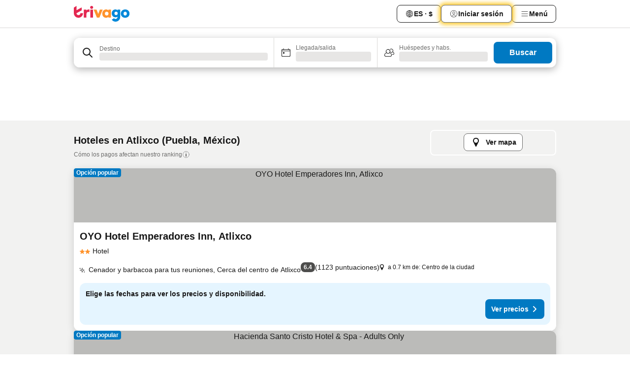

--- FILE ---
content_type: text/html; charset=utf-8
request_url: https://www.trivago.com.mx/es-MX/odr/hoteles-atlixco-m%C3%A9xico?search=200-32167
body_size: 54625
content:
<!DOCTYPE html><html lang="es-MX" dir="ltr"><head><meta charSet="utf-8"/><meta name="viewport" content="width=device-width, initial-scale=1, shrink-to-fit=no"/><meta name="referrer" content="no-referrer-when-downgrade"/><meta property="fb:page_id" content="137633439645541"/><meta name="google" content="notranslate"/><meta name="p:domain_verify" content="7dfe2330e1dae0a6aa7f9479e616b6f9"/><meta property="og:type" content="website"/><meta name="format-detection" content="telephone=no"/><title>Hoteles en Atlixco | Busca y compara ofertas increíbles en trivago</title><meta name="description" content="La mayor oferta de hospedaje en Atlixco. Hospédate en hoteles increíbles al precio ideal. | ¿Hoteles en Atlixco? - trivago!"/><meta property="og:site_name" content="trivago.com.mx"/><meta property="og:title" content="Hospedajes en Atlixco"/><meta property="og:description" content="Explora hospedajes en Atlixco, compara precios y ahorra a lo grande en tu próxima estancia."/><meta property="og:image" content="https://imgcy.trivago.com/c_fill,d_dummy.jpeg,e_sharpen:60,f_auto,h_627,q_auto,w_1200/categoryimages/32/16/32167_v69.jpeg"/><meta property="og:url" content="https://www.trivago.com.mx/es-MX/odr/hoteles-atlixco-méxico?search=200-32167"/><link rel="canonical" href="https://www.trivago.com.mx/es-MX/odr/hoteles-atlixco-méxico?search=200-32167"/><link rel="alternate" href="https://ar.trivago.com/ar-145/odr/فندق-atlixco-المكسيك?search=200-32167" hrefLang="ar-145"/><link rel="alternate" href="https://www.trivago.com.ar/es-AR/odr/hoteles-atlixco-méxico?search=200-32167" hrefLang="es-AR"/><link rel="alternate" href="https://www.trivago.at/de-AT/odr/hotels-atlixco-mexiko?search=200-32167" hrefLang="de-AT"/><link rel="alternate" href="https://www.trivago.com.au/en-AU/odr/hotels-atlixco-mexico?search=200-32167" hrefLang="en-AU"/><link rel="alternate" href="https://www.trivago.be/nl-BE/odr/hotels-atlixco-mexico?search=200-32167" hrefLang="nl-BE"/><link rel="alternate" href="https://www.trivago.be/fr-BE/odr/hôtels-atlixco-mexique?search=200-32167" hrefLang="fr-BE"/><link rel="alternate" href="https://www.trivago.com.br/pt-BR/odr/hotéis-atlixco-méxico?search=200-32167" hrefLang="pt-BR"/><link rel="alternate" href="https://www.trivago.ca/en-CA/odr/hotels-atlixco-mexico?search=200-32167" hrefLang="en-CA"/><link rel="alternate" href="https://www.trivago.ca/fr-CA/odr/hôtels-atlixco-mexique?search=200-32167" hrefLang="fr-CA"/><link rel="alternate" href="https://www.trivago.ch/de-CH/odr/hotels-atlixco-mexiko?search=200-32167" hrefLang="de-CH"/><link rel="alternate" href="https://www.trivago.ch/fr-CH/odr/hôtels-atlixco-mexique?search=200-32167" hrefLang="fr-CH"/><link rel="alternate" href="https://www.trivago.com.co/es-CO/odr/hoteles-atlixco-méxico?search=200-32167" hrefLang="es-CO"/><link rel="alternate" href="https://www.trivago.de/de/odr/hotels-atlixco-mexiko?search=200-32167" hrefLang="de"/><link rel="alternate" href="https://www.trivago.com.ec/es-EC/odr/hoteles-atlixco-méxico?search=200-32167" hrefLang="es-EC"/><link rel="alternate" href="https://www.trivago.es/es/odr/hoteles-atlixco-méxico?search=200-32167" hrefLang="es"/><link rel="alternate" href="https://www.trivago.fr/fr/odr/hôtels-atlixco-mexique?search=200-32167" hrefLang="fr"/><link rel="alternate" href="https://www.trivago.it/it/odr/hotel-atlixco-messico?search=200-32167" hrefLang="it"/><link rel="alternate" href="https://www.trivago.nl/nl/odr/hotels-atlixco-mexico?search=200-32167" hrefLang="nl"/><link rel="alternate" href="https://www.trivago.no/nb/odr/hotell-atlixco-mexico?search=200-32167" hrefLang="nb"/><link rel="alternate" href="https://www.trivago.pe/es-PE/odr/hoteles-atlixco-méxico?search=200-32167" hrefLang="es-PE"/><link rel="alternate" href="https://www.trivago.co.th/th/odr/โรงแรม-อ-ตล-ซโก-เม-กซ-โก?search=200-32167" hrefLang="th"/><link rel="alternate" href="https://www.trivago.co.th/en-TH/odr/hotels-atlixco-mexico?search=200-32167" hrefLang="en-TH"/><link rel="alternate" href="https://www.trivago.co.uk/en-GB/odr/hotels-atlixco-mexico?search=200-32167" hrefLang="en-GB"/><link rel="alternate" href="https://www.trivago.com/en-US/odr/hotels-atlixco-mexico?search=200-32167" hrefLang="en-US"/><link rel="alternate" href="https://www.trivago.com/es-US/odr/hoteles-atlixco-méxico?search=200-32167" hrefLang="es-US"/><link rel="alternate" href="https://ar.trivago.com/en-145/odr/hotels-atlixco-mexico?search=200-32167" hrefLang="en-QA"/><link rel="alternate" href="https://ar.trivago.com/en-145/odr/hotels-atlixco-mexico?search=200-32167" hrefLang="en-SA"/><link rel="alternate" href="https://ar.trivago.com/en-145/odr/hotels-atlixco-mexico?search=200-32167" hrefLang="en-EG"/><link rel="alternate" href="https://ar.trivago.com/en-145/odr/hotels-atlixco-mexico?search=200-32167" hrefLang="en-LB"/><link rel="preload" as="image" href="https://imgcy.trivago.com/c_fill,d_dummy.jpeg,e_sharpen:60,f_auto,h_267,q_40,w_400/partner-images/7b/53/ded7a0d2f747cb6db742b24851b53cd0d93f164d971f67f6b0dd8fa6a356.jpeg" fetchpriority="high"/><link rel="preload" as="image" href="https://imgcy.trivago.com/c_fill,d_dummy.jpeg,e_sharpen:60,f_auto,h_534,q_40,w_800/partner-images/7b/53/ded7a0d2f747cb6db742b24851b53cd0d93f164d971f67f6b0dd8fa6a356.jpeg" fetchpriority="high"/><meta name="next-head-count" content="47"/><script>performance.mark("time-to-parse");</script><script>window.__TRV_ENVIRONMENT_VARIABLES__ = {"GTM_CONTAINER_ID":"GTM-T5HDVXN","GOOGLE_MAPS_API_KEY":"AIzaSyBoNi-Mn3_vNvmIJdXS81UGzcWlyyH0hoM","GOOGLE_MAPS_API_KEY_WITH_REGION_LOOKUP":"AIzaSyBf14Z1j1yg0xEZKUO4FViT5FHQB9nCV7w","GOOGLE_ONE_TAP_CLIENT_ID":"363634697571-lj09qn82grlkcma3sud1c11bo7srajd3.apps.googleusercontent.com","ENVIRONMENT":"prod","JLOO_AUTH_URI":"https://auth.trivago.com/server","JLOO_AUTH_CLIENT_ID":"c6f60de3f8ee607bb58ba426b47051608ea35f740c38c87ecfce2329c120ee3f","ZENDESK_ENDPOINT":"https://trivago.zendesk.com/api/v2","GIT_REV":"eacfeb98","GROUP":"4","IS_DEV_TOOLS_ENABLED":"false"}</script><link rel="icon" href="/favicon_08112023.ico"/><link rel="apple-touch-icon" href="/_static/images/apple-touch-icon_08112023.png"/><link rel="preload" href="/_next/static/css/69f597797d3b07cc.css" as="style"/><link rel="stylesheet" href="/_next/static/css/69f597797d3b07cc.css" data-n-g=""/><link rel="preload" href="/_next/static/css/734bf65489cec8cb.css" as="style"/><link rel="stylesheet" href="/_next/static/css/734bf65489cec8cb.css" data-n-p=""/><link rel="preload" href="/_next/static/css/aaef034b396b01b3.css" as="style"/><link rel="stylesheet" href="/_next/static/css/aaef034b396b01b3.css"/><link rel="preload" href="/_next/static/css/51032d3d56f8850d.css" as="style"/><link rel="stylesheet" href="/_next/static/css/51032d3d56f8850d.css"/><link rel="preload" href="/_next/static/css/995613c912bc64be.css" as="style"/><link rel="stylesheet" href="/_next/static/css/995613c912bc64be.css"/><link rel="preload" href="/_next/static/css/a3477d6ae1df8e37.css" as="style"/><link rel="stylesheet" href="/_next/static/css/a3477d6ae1df8e37.css"/><link rel="preload" href="/_next/static/css/77e825097c26452c.css" as="style"/><link rel="stylesheet" href="/_next/static/css/77e825097c26452c.css"/><link rel="preload" href="/_next/static/css/207cdbecaf70d083.css" as="style"/><link rel="stylesheet" href="/_next/static/css/207cdbecaf70d083.css"/><link rel="preload" href="/_next/static/css/bea9fe1af3aec208.css" as="style"/><link rel="stylesheet" href="/_next/static/css/bea9fe1af3aec208.css"/><link rel="preload" href="/_next/static/css/6ff3956f6f7128d9.css" as="style"/><link rel="stylesheet" href="/_next/static/css/6ff3956f6f7128d9.css"/><link rel="preload" href="/_next/static/css/c2216961fef12bf3.css" as="style"/><link rel="stylesheet" href="/_next/static/css/c2216961fef12bf3.css"/><link rel="preload" href="/_next/static/css/fbff3d9de8e20be8.css" as="style"/><link rel="stylesheet" href="/_next/static/css/fbff3d9de8e20be8.css"/><link rel="preload" href="/_next/static/css/2da15d3fc11e0d55.css" as="style"/><link rel="stylesheet" href="/_next/static/css/2da15d3fc11e0d55.css"/><link rel="preload" href="/_next/static/css/a26b3541052fbff1.css" as="style"/><link rel="stylesheet" href="/_next/static/css/a26b3541052fbff1.css"/><link rel="preload" href="/_next/static/css/4e436a69a0323be4.css" as="style"/><link rel="stylesheet" href="/_next/static/css/4e436a69a0323be4.css"/><link rel="preload" href="/_next/static/css/cd90df19f1d7e348.css" as="style"/><link rel="stylesheet" href="/_next/static/css/cd90df19f1d7e348.css"/><link rel="preload" href="/_next/static/css/a5ceae33ceec70ad.css" as="style"/><link rel="stylesheet" href="/_next/static/css/a5ceae33ceec70ad.css"/><link rel="preload" href="/_next/static/css/f2e924b2fd3db9d8.css" as="style"/><link rel="stylesheet" href="/_next/static/css/f2e924b2fd3db9d8.css"/><link rel="preload" href="/_next/static/css/85f8154bc366fe88.css" as="style"/><link rel="stylesheet" href="/_next/static/css/85f8154bc366fe88.css"/><link rel="preload" href="/_next/static/css/a97775d0f18c91ef.css" as="style"/><link rel="stylesheet" href="/_next/static/css/a97775d0f18c91ef.css"/><link rel="preload" href="/_next/static/css/1ebf5aa39260f274.css" as="style"/><link rel="stylesheet" href="/_next/static/css/1ebf5aa39260f274.css"/><link rel="preload" href="/_next/static/css/c8b0f03e0262ccf2.css" as="style"/><link rel="stylesheet" href="/_next/static/css/c8b0f03e0262ccf2.css"/><link rel="preload" href="/_next/static/css/227f98cc2523a9f2.css" as="style"/><link rel="stylesheet" href="/_next/static/css/227f98cc2523a9f2.css"/><link rel="preload" href="/_next/static/css/2694eb7af1cd20e1.css" as="style"/><link rel="stylesheet" href="/_next/static/css/2694eb7af1cd20e1.css"/><link rel="preload" href="/_next/static/css/115a453a8986483e.css" as="style"/><link rel="stylesheet" href="/_next/static/css/115a453a8986483e.css"/><link rel="preload" href="/_next/static/css/74b87d0a6af30681.css" as="style"/><link rel="stylesheet" href="/_next/static/css/74b87d0a6af30681.css"/><link rel="preload" href="/_next/static/css/317fde8b571e31aa.css" as="style"/><link rel="stylesheet" href="/_next/static/css/317fde8b571e31aa.css"/><link rel="preload" href="/_next/static/css/30dac6872d4f1e80.css" as="style"/><link rel="stylesheet" href="/_next/static/css/30dac6872d4f1e80.css"/><link rel="preload" href="/_next/static/css/4a3aad6c20ff9532.css" as="style"/><link rel="stylesheet" href="/_next/static/css/4a3aad6c20ff9532.css"/><link rel="preload" href="/_next/static/css/c10adf11d5b87caf.css" as="style"/><link rel="stylesheet" href="/_next/static/css/c10adf11d5b87caf.css"/><link rel="preload" href="/_next/static/css/e772ac3cdebb128d.css" as="style"/><link rel="stylesheet" href="/_next/static/css/e772ac3cdebb128d.css"/><link rel="preload" href="/_next/static/css/509db4f8c9bf6c3a.css" as="style"/><link rel="stylesheet" href="/_next/static/css/509db4f8c9bf6c3a.css"/><link rel="preload" href="/_next/static/css/c5427033fc438e23.css" as="style"/><link rel="stylesheet" href="/_next/static/css/c5427033fc438e23.css"/><link rel="preload" href="/_next/static/css/9f5c803b3a9d637f.css" as="style"/><link rel="stylesheet" href="/_next/static/css/9f5c803b3a9d637f.css"/><link rel="preload" href="/_next/static/css/3fd9943e8724fe14.css" as="style"/><link rel="stylesheet" href="/_next/static/css/3fd9943e8724fe14.css"/><link rel="preload" href="/_next/static/css/5ea8f2faf348be95.css" as="style"/><link rel="stylesheet" href="/_next/static/css/5ea8f2faf348be95.css"/><link rel="preload" href="/_next/static/css/f76e91854f47b135.css" as="style"/><link rel="stylesheet" href="/_next/static/css/f76e91854f47b135.css"/><link rel="preload" href="/_next/static/css/b68225fcb4e2ddc1.css" as="style"/><link rel="stylesheet" href="/_next/static/css/b68225fcb4e2ddc1.css"/><link rel="preload" href="/_next/static/css/a470619ee86b6b70.css" as="style"/><link rel="stylesheet" href="/_next/static/css/a470619ee86b6b70.css"/><link rel="preload" href="/_next/static/css/3617e5ff17be735f.css" as="style"/><link rel="stylesheet" href="/_next/static/css/3617e5ff17be735f.css"/><link rel="preload" href="/_next/static/css/22a43875cf679091.css" as="style"/><link rel="stylesheet" href="/_next/static/css/22a43875cf679091.css"/><link rel="preload" href="/_next/static/css/81895cae8fc11e3a.css" as="style"/><link rel="stylesheet" href="/_next/static/css/81895cae8fc11e3a.css"/><link rel="preload" href="/_next/static/css/13e8cf3c94ab0baa.css" as="style"/><link rel="stylesheet" href="/_next/static/css/13e8cf3c94ab0baa.css"/><link rel="preload" href="/_next/static/css/67a4130e4198846b.css" as="style"/><link rel="stylesheet" href="/_next/static/css/67a4130e4198846b.css"/><link rel="preload" href="/_next/static/css/314a1a08b4a24fa6.css" as="style"/><link rel="stylesheet" href="/_next/static/css/314a1a08b4a24fa6.css"/><link rel="preload" href="/_next/static/css/ea603b2a05e39ba8.css" as="style"/><link rel="stylesheet" href="/_next/static/css/ea603b2a05e39ba8.css"/><link rel="preload" href="/_next/static/css/f421dcbd47a850f1.css" as="style"/><link rel="stylesheet" href="/_next/static/css/f421dcbd47a850f1.css"/><link rel="preload" href="/_next/static/css/2517307d1ca4a3d5.css" as="style"/><link rel="stylesheet" href="/_next/static/css/2517307d1ca4a3d5.css"/><noscript data-n-css=""></noscript><script defer="" nomodule="" src="/_next/static/chunks/polyfills-42372ed130431b0a.js"></script><script src="/_static/translations/es-MX/6455a7334a5e6ae020ca9cfa53b9ad6c3d6db16284f20f6dffeb6a33c5c58a2b.js" defer="" data-nscript="beforeInteractive"></script><script defer="" src="/_next/static/chunks/3969-c0fade72a7926f22.js"></script><script defer="" src="/_next/static/chunks/9127.2eafa296f853e7fb.js"></script><script defer="" src="/_next/static/chunks/1366-b055d2d418334008.js"></script><script defer="" src="/_next/static/chunks/5262-0c2b3f5a0195c1a4.js"></script><script defer="" src="/_next/static/chunks/1555-b69b26aba3e5653c.js"></script><script defer="" src="/_next/static/chunks/1788-e2b6a37b387b921e.js"></script><script defer="" src="/_next/static/chunks/8449-d66eccbf367c5c98.js"></script><script defer="" src="/_next/static/chunks/3420-7f3382e33076798b.js"></script><script defer="" src="/_next/static/chunks/2855-c14c86c744705ab9.js"></script><script defer="" src="/_next/static/chunks/1066-6cbe0021ee8f44e0.js"></script><script defer="" src="/_next/static/chunks/1381-142a8dd3c336146e.js"></script><script defer="" src="/_next/static/chunks/784-518c5ee1d0415ce7.js"></script><script defer="" src="/_next/static/chunks/5394-3a10291537fd2d0e.js"></script><script defer="" src="/_next/static/chunks/6565-b2d91bb5164cf93e.js"></script><script defer="" src="/_next/static/chunks/92-e41826511ed30c7e.js"></script><script defer="" src="/_next/static/chunks/9890-35ec6e84b1884523.js"></script><script defer="" src="/_next/static/chunks/2729-40064d3b0da9a5b5.js"></script><script defer="" src="/_next/static/chunks/8331-f784001f661cfc39.js"></script><script defer="" src="/_next/static/chunks/692-f2a1af8944753155.js"></script><script defer="" src="/_next/static/chunks/1987-9ac248e93efddd83.js"></script><script defer="" src="/_next/static/chunks/6120.faa1c442dd05de4e.js"></script><script defer="" src="/_next/static/chunks/8029.20014c4613a2fdbd.js"></script><script defer="" src="/_next/static/chunks/8372.4d03bcecf29884c6.js"></script><script defer="" src="/_next/static/chunks/9266.64137abb81289977.js"></script><script defer="" src="/_next/static/chunks/3121.51bb81bd3ddaf3c5.js"></script><script defer="" src="/_next/static/chunks/6062.9846dee5f715ebc4.js"></script><script src="/_next/static/chunks/webpack-506f992fc8a7f0eb.js" defer=""></script><script src="/_next/static/chunks/framework-612af672efac353c.js" defer=""></script><script src="/_next/static/chunks/main-b58223f42dea4b34.js" defer=""></script><script src="/_next/static/chunks/pages/_app-44571db04e595177.js" defer=""></script><script src="/_next/static/chunks/6345-1fa1082876a85131.js" defer=""></script><script src="/_next/static/chunks/9476-defb8035f63fd593.js" defer=""></script><script src="/_next/static/chunks/555-9376cef589600f5d.js" defer=""></script><script src="/_next/static/chunks/2279-869afe55692a4dd5.js" defer=""></script><script src="/_next/static/chunks/2543-7dfdd9bdb582a168.js" defer=""></script><script src="/_next/static/chunks/2005-67b3a9ea0fbbfc0e.js" defer=""></script><script src="/_next/static/chunks/669-21e03eda738d6aa3.js" defer=""></script><script src="/_next/static/chunks/6268-81b1c08dc302e4a6.js" defer=""></script><script src="/_next/static/chunks/7880-5f54310ab55ac899.js" defer=""></script><script src="/_next/static/chunks/605-3e8adef7d85e608d.js" defer=""></script><script src="/_next/static/chunks/pages/%5BlanguageCode%5D/odr/%5Bslug%5D-a00ed0ac7c698332.js" defer=""></script><script src="/_next/static/r6VOBfJpJ9WplNMCVB5lO/_buildManifest.js" defer=""></script><script src="/_next/static/r6VOBfJpJ9WplNMCVB5lO/_ssgManifest.js" defer=""></script></head><body><noscript data-testid="gtm-noscript"><iframe data-testid="gtm-iframe" src="https://gtm.trivago.com.mx/ns.html?id=GTM-T5HDVXN" height="0" width="0" style="display:none;visibility:hidden"></iframe></noscript><div id="__next"><div class="_34EENR"><button type="button" aria-hidden="true"></button></div><div><div data-testid="page-header-wrapper"><div class="FfmyqR e4D1FP jngrXy"><header class="R_Xe__" itemType="https://schema.org/WPHeader" itemscope=""><div class=""><a data-testid="generic-header-link" data-interaction="header-logo" title="trivago logo" aria-label="trivago logo" class="" href="/"><svg xmlns="http://www.w3.org/2000/svg" width="114" height="32" viewBox="0 0 114 32" data-testid="header-hero-logo" class=""><g clip-path="url(#Logo_default_svg_a)"><path fill="#E32851" d="M38.637 7.434h-4.913a.255.255 0 0 0-.255.255v15.907c0 .14.114.255.255.255h4.913c.14 0 .255-.114.255-.255V7.689a.255.255 0 0 0-.255-.255"></path><path fill="#FF932C" d="M52.833 7.6 49.6 16.21a.057.057 0 0 1-.107 0L46.231 7.6a.255.255 0 0 0-.239-.165h-5.37a.255.255 0 0 0-.237.351l6.46 15.907c.039.096.133.16.236.16h4.724a.255.255 0 0 0 .237-.16L58.53 7.786a.255.255 0 0 0-.237-.352h-5.222a.255.255 0 0 0-.239.166Z"></path><path fill="#0088D9" d="M104.344 7.185c-5.126 0-8.86 3.615-8.86 8.476 0 4.86 3.734 8.475 8.86 8.475 5.068 0 8.861-3.645 8.861-8.475 0-4.86-3.764-8.476-8.861-8.476m0 12.328c-2.015 0-3.348-1.541-3.348-3.853 0-2.31 1.333-3.852 3.348-3.852 1.986 0 3.349 1.54 3.349 3.853 0 2.281-1.363 3.852-3.349 3.852"></path><path fill="#E32851" d="M31.673 7.355a3 3 0 0 0-.514-.121c-.314-.05-3.647-.424-5.501 2.063-.033.044-.103.02-.103-.034V7.689a.255.255 0 0 0-.255-.255h-4.913a.255.255 0 0 0-.255.255v15.907c0 .14.114.255.255.255H25.3a.255.255 0 0 0 .255-.255V17.69c0-4.416 2.044-5.514 4.06-5.514.237 0 .926-.001 1.9.268a.255.255 0 0 0 .322-.245V7.594a.25.25 0 0 0-.164-.239M36.18 0c-1.713 0-3.102 1.339-3.102 2.99s1.39 2.99 3.103 2.99 3.102-1.339 3.102-2.99S37.893 0 36.181 0Z"></path><path fill="#FF932C" d="M75.341 7.434H70.43a.255.255 0 0 0-.255.255v1.565c0 .06-.083.08-.109.024-1.774-3.717-12.282-2.994-12.282 6.364 0 8.748 8.978 10.306 12.29 6.645.036-.04.1-.015.1.038v1.27c0 .142.115.256.256.256h4.912a.255.255 0 0 0 .256-.255V7.689a.255.255 0 0 0-.255-.255ZM66.77 19.495c-2.164 0-3.672-1.508-3.672-3.836s1.508-3.869 3.672-3.869c2.197 0 3.672 1.574 3.672 3.87 0 2.294-1.475 3.835-3.672 3.835"></path><path fill="#0088D9" d="M93.893 7.434h-4.912a.255.255 0 0 0-.255.255v1.564c0 .062-.083.08-.11.025-1.78-3.764-11.567-2.82-11.567 5.89 0 8.54 8.92 9.243 11.58 6.759a.057.057 0 0 1 .096.042v.769c-.068 3.629-4.614 5.2-6.924 2.443a.255.255 0 0 0-.334-.05l-4.14 2.677a.257.257 0 0 0-.066.368c5.283 7.219 16.802 3.548 16.887-5.422V7.69a.255.255 0 0 0-.255-.255Zm-8.101 11.201c-1.956 0-3.32-1.363-3.32-3.466s1.364-3.497 3.32-3.497c1.985 0 3.318 1.422 3.318 3.497 0 2.074-1.333 3.466-3.318 3.466"></path><path fill="#E32851" d="M18.424 14.867h-4.92a.26.26 0 0 0-.254.237 3.92 3.92 0 0 1-3.907 3.61c-2.472 0-3.472-2.1-3.472-2.1a3.9 3.9 0 0 1-.448-1.749c0-.02.011-.04.03-.05l1.407-.777 8.894-4.919a.43.43 0 0 0 .22-.372V3.46a.255.255 0 0 0-.38-.224L5.509 8.814a.057.057 0 0 1-.086-.05V.452a.255.255 0 0 0-.394-.214L.194 3.368A.43.43 0 0 0 0 3.727v11.14a9.343 9.343 0 0 0 18.68.268.257.257 0 0 0-.256-.268"></path></g><defs><clipPath id="Logo_default_svg_a"><path fill="#fff" d="M0 0h113.205v32H0z"></path></clipPath></defs></svg></a></div><div class="ytROMi"><div class="KvnKTm"><nav class="gPXXtI _2QGXIJ"><ul class="M4XoLB _OQpaV"><li itemscope="" itemType="https://schema.org/SiteNavigationElement" class="E5DKqf NEhNgU"><div class="vTDE1M"><a class="ehv1KY tjDLq2 e4r_YY" role="link" data-testid="header-favorites" href="/es-MX/profile/favorites/"><span position="start" class="bam52s TAqKnY" style="--_rotate:0deg;--_size:18px" data-testid="icon"><svg xmlns="http://www.w3.org/2000/svg" width="24" height="24" viewBox="0 0 24 24" role="img" aria-hidden="true" class="ycG2ve"><path fill="currentColor" d="M20.42 4.82A5.23 5.23 0 0 0 16.5 3 5.37 5.37 0 0 0 12 5.58 5.37 5.37 0 0 0 7.5 3a5.23 5.23 0 0 0-3.92 1.82A6.35 6.35 0 0 0 2 9.07s0 0 0 .06v.22c0 5.42 7.25 10.18 9.47 11.51a1 1 0 0 0 1 0C14.74 19.53 22 14.77 22 9.35v-.28a6.35 6.35 0 0 0-1.58-4.25M21 9.18v.17c0 4.94-7.07 9.5-9 10.65-1.92-1.15-9-5.71-9-10.65v-.17a.4.4 0 0 0 0-.11A4.81 4.81 0 0 1 7.5 4a4.39 4.39 0 0 1 3.66 2.12L12 7.44l.84-1.32A4.39 4.39 0 0 1 16.5 4 4.81 4.81 0 0 1 21 9.07a.4.4 0 0 0 0 .11"></path></svg></span><span>Favoritos</span></a></div></li><li itemscope="" itemType="https://schema.org/SiteNavigationElement" class="E5DKqf vpJVof"><button type="button" data-testid="header-localization-menu" class="ehv1KY tjDLq2 e4r_YY" data-interaction="language-selector"><span position="start" class="bam52s TAqKnY" style="--_rotate:0deg;--_size:18px" data-testid="icon"><svg xmlns="http://www.w3.org/2000/svg" width="24" height="24" viewBox="0 0 24 24" role="img" aria-hidden="true" class="ycG2ve"><path fill="none" d="M0 0h24v24H0z"></path><path fill="currentColor" d="M12 21.5V21zc-5.238 0-9.5-4.262-9.5-9.5H3h-.5c0-5.238 4.262-9.5 9.5-9.5V3v-.5c5.238 0 9.5 4.262 9.5 9.5H21h.5c0 5.238-4.262 9.5-9.5 9.5m-6.389-3.898a8.5 8.5 0 0 0 5.09 2.798 15.3 15.3 0 0 1-2.592-3.943 12.2 12.2 0 0 0-2.498 1.145m10.25-1.078A15.4 15.4 0 0 1 13.3 20.4a8.5 8.5 0 0 0 5.061-2.77 15 15 0 0 0-2.5-1.107zm-3.361-.655v3.926a14.3 14.3 0 0 0 2.394-3.557 12.4 12.4 0 0 0-2.394-.369m-3.421.312a14.3 14.3 0 0 0 2.421 3.614v-3.938c-.876.026-1.687.148-2.421.324m7.165-.586c.884.303 1.8.71 2.743 1.241a8.45 8.45 0 0 0 1.498-4.336h-3.542a11.8 11.8 0 0 1-.699 3.095M3.514 12.5a8.45 8.45 0 0 0 1.48 4.308c.645-.4 1.576-.89 2.738-1.28a11.7 11.7 0 0 1-.676-3.028H3.515zm8.986 2.362c.88.044 1.813.181 2.788.442a10.8 10.8 0 0 0 .652-2.804H12.5zM8.06 12.5c.086.952.31 1.873.63 2.745a13 13 0 0 1 2.81-.393V12.5zm8.918-1h3.507a8.44 8.44 0 0 0-1.484-4.315 14 14 0 0 1-2.55 1.207q.506 1.506.527 3.106zm-4.478 0h3.478a9.1 9.1 0 0 0-.485-2.81c-.9.245-1.904.416-2.993.449zm-4.479 0H11.5V9.13a13.3 13.3 0 0 1-2.977-.487 9.1 9.1 0 0 0-.502 2.857m-4.506 0H7.02v-.003q.022-1.627.547-3.158a16.5 16.5 0 0 1-2.555-1.175A8.44 8.44 0 0 0 3.515 11.5M12.5 4.14v4.025c.946-.03 1.825-.173 2.63-.387q-.872-1.907-2.63-3.638M8.897 7.72c.909.25 1.778.387 2.603.432V4.14Q9.771 5.844 8.897 7.72m4.49-4.107c1.204 1.221 2.107 2.512 2.708 3.865a13 13 0 0 0 2.288-1.085 8.5 8.5 0 0 0-4.995-2.78zM5.64 6.368c.787.436 1.553.78 2.295 1.046q.901-1.997 2.678-3.8A8.5 8.5 0 0 0 5.64 6.367z"></path></svg></span><span>ES · $</span></button></li><li itemscope="" itemType="https://schema.org/SiteNavigationElement" class="E5DKqf"><div class="j4pLyK"><button type="button" data-testid="header-login" class="ehv1KY tjDLq2 e4r_YY" data-interaction="login-button"><span position="start" class="bam52s TAqKnY" style="--_rotate:0deg;--_size:18px" data-testid="icon"><svg xmlns="http://www.w3.org/2000/svg" width="24" height="24" fill="none" viewBox="0 0 24 24" role="img" aria-hidden="true" class="ycG2ve"><path fill="transparent" d="M0 0h24v24H0z"></path><path fill="transparent" stroke="currentColor" stroke-linecap="round" stroke-linejoin="round" d="M17.129 19.038a5.36 5.36 0 0 0-1.895-2.87A5.27 5.27 0 0 0 12 15.058c-1.17 0-2.307.39-3.234 1.11a5.36 5.36 0 0 0-1.895 2.87"></path><path fill="transparent" stroke="currentColor" stroke-linecap="round" stroke-linejoin="round" d="M21 12C21 0 3 0 3 12s18 12 18 0"></path><path fill="transparent" stroke="currentColor" stroke-linecap="round" stroke-linejoin="round" d="M11.998 12.811c1.939 0 3.03-1.1 3.03-3.058s-1.091-3.059-3.03-3.059S8.97 7.796 8.97 9.754s1.09 3.057 3.028 3.057"></path></svg></span><span>Iniciar sesión</span></button></div></li><li itemscope="" itemType="https://schema.org/SiteNavigationElement" class="E5DKqf NEhNgU"><button type="button" data-testid="header-profile-menu-mobile" class="ehv1KY tjDLq2 e4r_YY" data-interaction="header-menu"><span position="start" class="bam52s TAqKnY" style="--_rotate:0deg;--_size:18px" data-testid="icon"><svg xmlns="http://www.w3.org/2000/svg" width="24" height="24" viewBox="0 0 24 24" role="img" aria-hidden="true" class="ycG2ve"><g fill="none" stroke="currentColor" stroke-linecap="round" stroke-miterlimit="10" stroke-width="2"><path d="M4 6h16M4 12h16M4 18h16" vector-effect="non-scaling-stroke"></path></g></svg></span><span>Menú</span></button></li><li itemscope="" itemType="https://schema.org/SiteNavigationElement" class="E5DKqf vpJVof"><div data-testid="desktop-dropdown-menu" data-interaction="header-menu" class="_4DcEqf"><button type="button" data-testid="header-profile-menu-desktop" class="ehv1KY tjDLq2 e4r_YY"><span position="start" class="bam52s TAqKnY" style="--_rotate:0deg;--_size:18px" data-testid="icon"><svg xmlns="http://www.w3.org/2000/svg" width="24" height="24" fill="none" viewBox="0 0 24 24" role="img" aria-hidden="true" class="ycG2ve"><path stroke="currentColor" stroke-linecap="round" d="M4 6h16M4 12h16M4 18h16"></path></svg></span><span>Menú</span></button></div></li></ul></nav></div></div></header></div></div><div class="_3ZpH1d"></div></div><div class="_SOhff gHtTGI"><div class=""><div class="meT0Q5 Bog6Yy"><div class="vzC9TR FrYDhH XzpZLp" data-testid="search-form"><div class="_3axGO1 y1Efiu"><div class="X2yYk_"><div data-testid="auto-complete-combobox" role="combobox" aria-expanded="false" aria-controls="suggestion-list" class="If79lQ yXXD2G"><form action="" class="IxKJtG"><div role="button" class="HxkFDQ aaN4L7" tabindex="0" data-testid="auto-complete-wrapper"><div class="Z8wU9_"><span class="bam52s G_oBf2 m8EtRm" style="--_rotate:0deg;--_size:24px" data-testid="icon"><svg xmlns="http://www.w3.org/2000/svg" width="24" height="24" viewBox="0 0 24 24" role="img" aria-hidden="true" class="ycG2ve"><g fill="none" stroke="currentColor" stroke-linecap="round" stroke-miterlimit="10" stroke-width="2"><path d="M10 3a7 7 0 1 0 7 7 7 7 0 0 0-7-7ZM21 21l-6-6" vector-effect="non-scaling-stroke"></path></g></svg></span></div><span class="dmsstT SwVR4I"><label for="input-auto-complete" class="EuINlU SwVR4I">Destino</label><div class="_7XPUe4 fWwD7f"></div></span></div></form></div></div><fieldset class="MGDNki k_YRbF"><button type="button" data-testid="search-form-calendar" class="raKH_0 SwVR4I Kv9RV2"><span class="lSFHMh"><span class="bam52s _61wiWy" style="--_rotate:0deg;--_size:24px" data-testid="icon"><svg xmlns="http://www.w3.org/2000/svg" width="24" height="24" viewBox="0 0 24 24" role="img" aria-hidden="true" class="ycG2ve"><g fill="currentColor"><path d="M19 5h-1a1 1 0 0 0-2 0H8a1 1 0 0 0-2 0H5a2 2 0 0 0-2 2v11a2 2 0 0 0 2 2h14a2 2 0 0 0 2-2V7a2 2 0 0 0-2-2m1 13a1 1 0 0 1-1 1H5a1 1 0 0 1-1-1V9h16Zm0-10H4V7a1 1 0 0 1 1-1h14a1 1 0 0 1 1 1Z"></path><circle cx="7.5" cy="12.5" r="1.5"></circle><path d="M19 5h-1a1 1 0 0 0-2 0H8a1 1 0 0 0-2 0H5a2 2 0 0 0-2 2v11a2 2 0 0 0 2 2h14a2 2 0 0 0 2-2V7a2 2 0 0 0-2-2m1 13a1 1 0 0 1-1 1H5a1 1 0 0 1-1-1V9h16Zm0-10H4V7a1 1 0 0 1 1-1h14a1 1 0 0 1 1 1Z"></path><circle cx="7.5" cy="12.5" r="1.5"></circle></g></svg></span><span class="BcDnim irqByq WnmS4G SwVR4I"><span class="Lq2bmx blPGoL SwVR4I" data-testid="search-form-calendar-label">Llegada/salida</span><span class="dJVPMU SwVR4I" data-testid="search-form-calendar-value"><div aria-busy="true" aria-live="polite"><span class="fr8bt7 TemCix" role="status">Cargando</span><div class="_7XPUe4 OML2Lz"></div></div></span></span></span></button></fieldset><div class="QpwdOT"><span class="vs9lGU"></span><button type="button" data-testid="search-form-guest-selector" class="raKH_0 SwVR4I Kv9RV2"><span class="lSFHMh"><span class="bam52s _61wiWy" style="--_rotate:0deg;--_size:24px" data-testid="icon"><svg xmlns="http://www.w3.org/2000/svg" width="24" height="24" viewBox="0 0 24 24" role="img" aria-hidden="true" class="ycG2ve"><g fill="currentColor"><path d="M13.13 12.14a4.5 4.5 0 1 0-7.26 0A5 5 0 0 0 2 17a3 3 0 0 0 3 3h9a3 3 0 0 0 3-3 5 5 0 0 0-3.87-4.86M9.5 6a3.49 3.49 0 0 1 2.44 6A3.5 3.5 0 0 1 6 9.5 3.5 3.5 0 0 1 9.5 6M14 19H5a2 2 0 0 1-2-2 4 4 0 0 1 3.74-4 4.41 4.41 0 0 0 5.52 0A4 4 0 0 1 16 17a2 2 0 0 1-2 2"></path><path d="M19.31 10.24A3.93 3.93 0 0 0 20 8a4 4 0 0 0-6.94-2.69 6 6 0 0 1 .7.71A3 3 0 1 1 16 11a2.9 2.9 0 0 1-1.15-.23s0 .07 0 .11a4.5 4.5 0 0 1-.28.83A4 4 0 0 0 16 12a3.94 3.94 0 0 0 2.55-.94A3 3 0 0 1 21 14a1 1 0 0 1-1 1h-2.35a7 7 0 0 1 .26 1H20a2 2 0 0 0 2-2 4 4 0 0 0-2.69-3.76"></path></g></svg></span><span class="BcDnim irqByq WnmS4G SwVR4I"><span class="Lq2bmx blPGoL SwVR4I" data-testid="search-form-guest-selector-label">Huéspedes y habs.</span><span class="dJVPMU SwVR4I" data-testid="search-form-guest-selector-value"><div aria-busy="true" aria-live="polite"><span class="fr8bt7 TemCix" role="status">Cargando</span><div class="_7XPUe4 OML2Lz"></div></div></span></span></span></button></div></div><button type="button" data-testid="search-button-with-loader" class="_3tjlp_"><span class="x_o6V4"><span class="c_Rwvc">Buscar</span></span></button></div></div></div><div><div class="FfmyqR e4D1FP jngrXy"><div><div class="_1pK_46 _7LjOLW"></div></div></div></div></div><main class="ecMnwC"><section class="ogmCTE"><div class="FfmyqR e4D1FP jngrXy"><div class="JJ0C4t"><div class="HbBE7Z"><h1 class="tODn3R _5NF9ws ttuBBL">Hoteles en Atlixco (Puebla, México)</h1><a rel="noopener noreferrer" target="_blank" class="EH_l13 DGi8NR" data-interaction="legal-info" data-testid="legal-info-link" href="https://support.trivago.com/hc/es-mx/sections/360000014707"><span class="bam52s _8AvqhM _8UUOQ" style="--_rotate:0deg;--_size:16px" data-testid="icon"><svg xmlns="http://www.w3.org/2000/svg" width="24" height="24" viewBox="0 0 24 24" role="img" aria-hidden="true" class="ycG2ve"><circle cx="12" cy="12" r="9.5" fill="none" stroke="currentColor" stroke-linecap="round" stroke-miterlimit="10"></circle><path fill="none" stroke="currentColor" stroke-linecap="round" stroke-miterlimit="10" stroke-width="2" d="M12 11v6" vector-effect="non-scaling-stroke"></path><circle cx="12" cy="7" r="1" fill="currentColor"></circle></svg></span><p class="wv9cHp">Cómo los pagos afectan nuestro ranking</p></a></div><div class="OwEMM9"><button type="button" data-testid="view-map-button" class="_76H3nW TBCODd"><span class="RTemR6"><svg xmlns="http://www.w3.org/2000/svg" width="24" height="24" viewBox="0 0 24 24" class="ZODGEB"><path fill="currentColor" d="M18 8.23a6 6 0 0 0-11.9 0A7 7 0 0 0 6 9a5.8 5.8 0 0 0 .38 2.09l4.75 9.4a1 1 0 0 0 1.74 0l4.75-9.4A5.8 5.8 0 0 0 18 9a7 7 0 0 0 0-.77M12 13a4 4 0 1 1 4-4 4 4 0 0 1-4 4"></path></svg><span class="U2JzLk">Ver mapa</span></span></button></div></div><div class="tG7AvG"></div></div><div class="FfmyqR e4D1FP jngrXy"><script type="application/ld+json">{"@context":"https://schema.org","@type":"ItemList","itemListElement":[{"@type":"ListItem","position":1,"item":{"@type":"Hotel","address":"a 0.7 km de: Centro de la ciudad","name":"OYO Hotel Emperadores Inn, Atlixco","image":"https://imgcy.trivago.com/c_fill,d_dummy.jpeg,e_sharpen:60,f_auto,h_267,q_40,w_400/partner-images/7b/53/ded7a0d2f747cb6db742b24851b53cd0d93f164d971f67f6b0dd8fa6a356.jpeg","priceRange":"","aggregateRating":{"@type":"AggregateRating","ratingValue":6.4,"reviewCount":1123,"worstRating":0,"bestRating":10},"url":"https://www.trivago.com.mx/es-MX/oar/oyo-hotel-emperadores-inn-atlixco?search=100-6779662","description":"Cenador y barbacoa para tus reuniones, Cerca del centro de Atlixco"}},{"@type":"ListItem","position":2,"item":{"@type":"Hotel","address":"a 1.9 km de: Centro de la ciudad","name":"Hacienda Santo Cristo Hotel &amp; Spa - Adults Only","image":"https://imgcy.trivago.com/c_fill,d_dummy.jpeg,e_sharpen:60,f_auto,h_267,q_40,w_400/partner-images/b7/5e/0c5c1119e9628e1d6ce507cf7949637a300f31bf776c0a1d115ef00a7fc6.jpeg","priceRange":"","aggregateRating":{"@type":"AggregateRating","ratingValue":9.1,"reviewCount":1821,"worstRating":0,"bestRating":10},"url":"https://www.trivago.com.mx/es-MX/oar/hacienda-santo-cristo-hotel-spa-adults-only-atlixco?search=100-13172384","description":"Habitaciones únicas con encanto de hacienda, Bungalows con jacuzzi exterior"}},{"@type":"ListItem","position":3,"item":{"@type":"Hotel","address":"a 3.9 km de: Centro de la ciudad","name":"BV Hotel Atlixco","image":"https://imgcy.trivago.com/c_fill,d_dummy.jpeg,e_sharpen:60,f_auto,h_267,q_40,w_400/hotelier-images/fd/f5/1da3a7a5f058db2dd96f2241b731f7be66893e38ce02829e94eca002bae3.jpeg","priceRange":"","aggregateRating":{"@type":"AggregateRating","ratingValue":8.3,"reviewCount":609,"worstRating":0,"bestRating":10},"url":"https://www.trivago.com.mx/es-MX/oar/bv-hotel-atlixco?search=100-25680258","description":"Ubicación estratégica a la entrada de Atlixco, Aparcamiento seguro y amplio"}},{"@type":"ListItem","position":4,"item":{"@type":"Hotel","address":"Puebla, a 20.0 km de: Atlixco","name":"Sonata Hotel","image":"https://imgcy.trivago.com/c_fill,d_dummy.jpeg,e_sharpen:60,f_auto,h_267,q_40,w_400/partner-images/d1/35/199a9acd0014de9848c8254ab1b16bdcb9fd8cae7d9242a446b9b5d0b93e.jpeg","priceRange":"","aggregateRating":{"@type":"AggregateRating","ratingValue":8,"reviewCount":5082,"worstRating":0,"bestRating":10},"url":"https://www.trivago.com.mx/es-MX/oar/sonata-hotel-puebla?search=100-7075338","description":"Alojamientos amplios y cómodos, Ubicación privilegiada en Lomas de Angelópolis"}},{"@type":"ListItem","position":5,"item":{"@type":"Hotel","address":"a 4.1 km de: Centro de la ciudad","name":"La Aldea Hotel &amp; Spa","image":"https://imgcy.trivago.com/c_fill,d_dummy.jpeg,e_sharpen:60,f_auto,h_267,q_40,w_400/partner-images/39/ba/baa4ebf542acfeaffc947ce98f6983fd10bf7735a502c1011d3575d84d69.jpeg","priceRange":"","aggregateRating":{"@type":"AggregateRating","ratingValue":8.3,"reviewCount":889,"worstRating":0,"bestRating":10},"url":"https://www.trivago.com.mx/es-MX/oar/la-aldea-hotel-spa-atlixco?search=100-2881004","description":"Paredes de piedra y muebles de madera, Auténticos tratamientos de temazcal"}},{"@type":"ListItem","position":6,"item":{"@type":"Hotel","address":"a 0.9 km de: Centro de la ciudad","name":"Hotel Vitorina","image":"https://imgcy.trivago.com/c_fill,d_dummy.jpeg,e_sharpen:60,f_auto,h_267,q_40,w_400/hotelier-images/82/17/58968d4935180d3582146b381c595fc8975fa2781fab1fdafc24569dc522.jpeg","priceRange":"","aggregateRating":{"@type":"AggregateRating","ratingValue":8.1,"reviewCount":897,"worstRating":0,"bestRating":10},"url":"https://www.trivago.com.mx/es-MX/oar/hotel-vitorina-atlixco?search=100-5046438","description":"Parking seguro en el hotel, Arquitectura histórica de los siglos XIX y XX"}},{"@type":"ListItem","position":7,"item":{"@type":"Hotel","address":"a 0.3 km de: Centro de la ciudad","name":"Hotel Xochicaltzin","image":"https://imgcy.trivago.com/c_fill,d_dummy.jpeg,e_sharpen:60,f_auto,h_267,q_40,w_400/hotelier-images/04/cf/5131afb8063215424ef936a091bf1c6bdfbc677c8c73fc1e82da9899113a.jpeg","priceRange":"","aggregateRating":{"@type":"AggregateRating","ratingValue":7.8,"reviewCount":547,"worstRating":0,"bestRating":10},"url":"https://www.trivago.com.mx/es-MX/oar/hotel-xochicaltzin-atlixco?search=100-10906336","description":"Restaurante mexicano tradicional en el hotel, Parking privado seguro"}},{"@type":"ListItem","position":8,"item":{"@type":"Hotel","address":"San Andrés Cholula, a 19.0 km de: Atlixco","name":"Villas Tonantzintla","image":"https://imgcy.trivago.com/c_fill,d_dummy.jpeg,e_sharpen:60,f_auto,h_267,q_40,w_400/hotelier-images/e6/d0/660f0544a95a07af7f36772d67a147162c6e876c08f206d6fb1d2c43b67d.jpeg","priceRange":"","aggregateRating":{"@type":"AggregateRating","ratingValue":8.4,"reviewCount":217,"worstRating":0,"bestRating":10},"url":"https://www.trivago.com.mx/es-MX/oar/hotel-villas-tonantzintla-san-andrés-cholula?search=100-3479274","description":""}},{"@type":"ListItem","position":9,"item":{"@type":"Hotel","address":"a 2.9 km de: Centro de la ciudad","name":"Cabañas la finca 2","image":"https://imgcy.trivago.com/c_fill,d_dummy.jpeg,e_sharpen:60,f_auto,h_267,q_40,w_400/hotelier-images/e0/53/03da17b55ef810c9c93ba29a413663a0fa785e2ab0e24f2964f8f33d47c0.jpeg","priceRange":"","aggregateRating":{"@type":"AggregateRating","ratingValue":9.1,"reviewCount":395,"worstRating":0,"bestRating":10},"url":"https://www.trivago.com.mx/es-MX/oar/hotel-cabañas-la-finca-2-atlixco?search=100-24587294","description":"Patios y terrazas privadas, Cabañas acogedoras con diseño único"}},{"@type":"ListItem","position":10,"item":{"@type":"Hotel","address":"a 0.9 km de: Centro de la ciudad","name":"Alqueria de Carrion Hotel Boutique","image":"https://imgcy.trivago.com/c_fill,d_dummy.jpeg,e_sharpen:60,f_auto,h_267,q_40,w_400/hotelier-images/ff/ae/63f938c9a2dbf07cce3a174c4e684a3faea14e9d71a4911d76745346c514.jpeg","priceRange":"","aggregateRating":{"@type":"AggregateRating","ratingValue":9.2,"reviewCount":911,"worstRating":0,"bestRating":10},"url":"https://www.trivago.com.mx/es-MX/oar/alqueria-de-carrion-hotel-boutique-atlixco?search=100-968925","description":"Auténtica cocina mexicana en LA ALQUERÍA, Habitaciones rústicas-chic con toques especiales"}},{"@type":"ListItem","position":11,"item":{"@type":"Hotel","address":"a 2.4 km de: Centro de la ciudad","name":"Hotel Esmeralda","image":"https://imgcy.trivago.com/c_fill,d_dummy.jpeg,e_sharpen:60,f_auto,h_267,q_40,w_400/partner-images/fa/65/0419c8659747f401bdf1e28bc83bd87f91d97661cee7663bd9e0a4f46010.jpeg","priceRange":"","aggregateRating":{"@type":"AggregateRating","ratingValue":8.8,"reviewCount":1042,"worstRating":0,"bestRating":10},"url":"https://www.trivago.com.mx/es-MX/oar/hotel-esmeralda-atlixco?search=100-2670592","description":"Jardines amplios y bien cuidados, Spa con bañera de hidromasaje"}},{"@type":"ListItem","position":12,"item":{"@type":"Hotel","address":"a 3.5 km de: Centro de la ciudad","name":"Hotel Boutique Rincon Sagrado","image":"https://imgcy.trivago.com/c_fill,d_dummy.jpeg,e_sharpen:60,f_auto,h_267,q_40,w_400/hotelier-images/f1/de/f86720841c23cf2cd49402f007b6f0650d1a812d762e6614d5267dca438b.jpeg","priceRange":"","aggregateRating":{"@type":"AggregateRating","ratingValue":9.2,"reviewCount":894,"worstRating":0,"bestRating":10},"url":"https://www.trivago.com.mx/es-MX/oar/hotel-boutique-rincon-sagrado-atlixco?search=100-8415608","description":"Jardín precioso con vistas al volcán, Establos de caballos en la propiedad"}},{"@type":"ListItem","position":13,"item":{"@type":"Hotel","address":"a 1.2 km de: Centro de la ciudad","name":"Casa Zepeda","image":"https://imgcy.trivago.com/c_fill,d_dummy.jpeg,e_sharpen:60,f_auto,h_267,q_40,w_400/partner-images/44/8a/285c39ef1614aed3bca6faa1daf09b4b9a5c650e4e80b3e90159cafbcfc6.jpeg","priceRange":"","aggregateRating":{"@type":"AggregateRating","ratingValue":9.3,"reviewCount":71,"worstRating":0,"bestRating":10},"url":"https://www.trivago.com.mx/es-MX/oar/hotel-casa-zepeda-atlixco?search=100-36736138","description":"Cocina internacional en el restaurante, Estilo único de casa-museo vintage"}},{"@type":"ListItem","position":14,"item":{"@type":"Hotel","address":"a 2.6 km de: Centro de la ciudad","name":"Hotel Villas Mariposas","image":"https://imgcy.trivago.com/c_fill,d_dummy.jpeg,e_sharpen:60,f_auto,h_267,q_40,w_400/hotelier-images/b8/d9/1179bfde01e9b2c861edb824c9fe7e37ec19797753e05c57d1218f5c8935.jpeg","priceRange":"","aggregateRating":{"@type":"AggregateRating","ratingValue":8.2,"reviewCount":558,"worstRating":0,"bestRating":10},"url":"https://www.trivago.com.mx/es-MX/oar/hotel-villas-mariposas-atlixco?search=100-11644424","description":"Patios privados con vistas al jardín, Acceso fácil a atracciones cercanas"}},{"@type":"ListItem","position":15,"item":{"@type":"Hotel","address":"a 2.1 km de: Centro de la ciudad","name":"Grand Gardenia","image":"https://imgcy.trivago.com/c_fill,d_dummy.jpeg,e_sharpen:60,f_auto,h_267,q_40,w_400/partner-images/e3/d4/4a4f5323b68a9cfd91faed6e9cfa49e536df2116f8972492d859f5dbc5ca.jpeg","priceRange":"","aggregateRating":{"@type":"AggregateRating","ratingValue":8.6,"reviewCount":1053,"worstRating":0,"bestRating":10},"url":"https://www.trivago.com.mx/es-MX/oar/hotel-grand-gardenia-atlixco?search=100-6625742","description":"Restaurante mexicano en el hotel, Ambiente familiar"}},{"@type":"ListItem","position":16,"item":{"@type":"Hotel","address":"a 1.7 km de: Centro de la ciudad","name":"Soleil Inn Atlixco","image":"https://imgcy.trivago.com/c_fill,d_dummy.jpeg,e_sharpen:60,f_auto,h_267,q_40,w_400/hotelier-images/1d/51/6a75a85ec4ecfefd65b6777558a15d1b57296904e62485d52f9851ff24f0.jpeg","priceRange":"","aggregateRating":{"@type":"AggregateRating","ratingValue":8.2,"reviewCount":1135,"worstRating":0,"bestRating":10},"url":"https://www.trivago.com.mx/es-MX/oar/hotel-soleil-inn-atlixco?search=100-3366614","description":"Un jardín tranquilo para relajarte, Parking privado y seguro"}},{"@type":"ListItem","position":17,"item":{"@type":"Hotel","address":"a 1.8 km de: Centro de la ciudad","name":"Casa Flora Handmade Hotel","image":"https://imgcy.trivago.com/c_fill,d_dummy.jpeg,e_sharpen:60,f_auto,h_267,q_40,w_400/hotelier-images/d6/bf/6d44bfda33075a74540144a22d1eb0eed44d4f0a683f78e6d72d549293a6.jpeg","priceRange":"","aggregateRating":{"@type":"AggregateRating","ratingValue":8.6,"reviewCount":275,"worstRating":0,"bestRating":10},"url":"https://www.trivago.com.mx/es-MX/oar/casa-flora-handmade-hotel-atlixco?search=100-24623086","description":"Terraza en la azotea con vistas al volcán, Habitaciones inteligentes con servicios de streaming"}},{"@type":"ListItem","position":18,"item":{"@type":"Hotel","address":"a 1.0 km de: Centro de la ciudad","name":"Hotel Casa de la Audiencia","image":"https://imgcy.trivago.com/c_fill,d_dummy.jpeg,e_sharpen:60,f_auto,h_267,q_40,w_400/partner-images/c3/1a/61b90841838babc7aa61953b2d48ba0b7aa58c07a6554e486e0f0dea3c24.jpeg","priceRange":"","aggregateRating":{"@type":"AggregateRating","ratingValue":9.5,"reviewCount":642,"worstRating":0,"bestRating":10},"url":"https://www.trivago.com.mx/es-MX/oar/hotel-casa-de-la-audiencia-atlixco?search=100-11287190","description":"Terraza en la azotea con vistas panorámicas, Spa y tratamientos de bienestar en el hotel"}},{"@type":"ListItem","position":19,"item":{"@type":"Hotel","address":"a 2.3 km de: Centro de la ciudad","name":"Hotel &amp; Spa Luna Canela Boutique","image":"https://imgcy.trivago.com/c_fill,d_dummy.jpeg,e_sharpen:60,f_auto,h_267,q_40,w_400/partner-images/58/1a/72e48781e42aba35dfa97611e8e073c48f6a227a46bf9c4e02a0e2f39f97.jpeg","priceRange":"","aggregateRating":{"@type":"AggregateRating","ratingValue":8.5,"reviewCount":871,"worstRating":0,"bestRating":10},"url":"https://www.trivago.com.mx/es-MX/oar/hotel-spa-luna-canela-boutique-atlixco?search=100-2625922","description":"Habitaciones con jacuzzi privado, Jardines exuberantes"}},{"@type":"ListItem","position":20,"item":{"@type":"Hotel","address":"a 3.2 km de: Centro de la ciudad","name":"Hotel Quinta Los Laureles","image":"https://imgcy.trivago.com/c_fill,d_dummy.jpeg,e_sharpen:60,f_auto,h_267,q_40,w_400/partner-images/6e/16/f3c5209c156ddc05abb10030420c612dcdd0c26dce6e505c8d3e5ce43c61.jpeg","priceRange":"","aggregateRating":{"@type":"AggregateRating","ratingValue":8.3,"reviewCount":26,"worstRating":0,"bestRating":10},"url":"https://www.trivago.com.mx/es-MX/oar/hotel-quinta-los-laureles-atlixco?search=100-39828952","description":"Vistas panorámicas de Atlixco y volcanes, Restaurante y bar en el hotel"}},{"@type":"ListItem","position":21,"item":{"@type":"Hotel","address":"a 5.7 km de: Centro de la ciudad","name":"FINCA LA VIRGEN DE PIEDRA ATLIXCO","image":"https://imgcy.trivago.com/c_fill,d_dummy.jpeg,e_sharpen:60,f_auto,h_267,q_40,w_400/partner-images/64/fa/9603cde680905484a794eb653c94b5ae6b6a7773d06ee0c34f6f66c7cf09.jpeg","priceRange":"","aggregateRating":{"@type":"AggregateRating","ratingValue":6.8,"reviewCount":12,"worstRating":0,"bestRating":10},"url":"https://www.trivago.com.mx/es-MX/oar/hotel-finca-la-virgen-de-piedra-atlixco?search=100-12154498","description":""}},{"@type":"ListItem","position":22,"item":{"@type":"Hotel","address":"a 0.9 km de: Centro de la ciudad","name":"Mansion del Conde Hotel Boutique &amp; Spa","image":"https://imgcy.trivago.com/c_fill,d_dummy.jpeg,e_sharpen:60,f_auto,h_267,q_40,w_400/hotelier-images/95/8f/525465b25247d0411d9fe9d649ba545a397db8ba8568f3daad059a74b312.jpeg","priceRange":"","aggregateRating":{"@type":"AggregateRating","ratingValue":8.9,"reviewCount":568,"worstRating":0,"bestRating":10},"url":"https://www.trivago.com.mx/es-MX/oar/mansion-del-conde-hotel-boutique-spa-atlixco?search=100-2833715","description":"Mansión histórica del siglo XVII, Spa completo y temazcal tradicional"}},{"@type":"ListItem","position":23,"item":{"@type":"Hotel","address":"a 1.4 km de: Centro de la ciudad","name":"Posada Los Alcatraces","image":"https://imgcy.trivago.com/c_fill,d_dummy.jpeg,e_sharpen:60,f_auto,h_267,q_40,w_400/hotelier-images/2f/a5/3a4ffd805b7d523dc7e61b383efc2855c7ad5853701795b2a94f7f360c23.jpeg","priceRange":"","aggregateRating":{"@type":"AggregateRating","ratingValue":8.8,"reviewCount":431,"worstRating":0,"bestRating":10},"url":"https://www.trivago.com.mx/es-MX/oar/hotel-posada-los-alcatraces-atlixco?search=100-1873675","description":"Impresionantes vistas del volcán Popocatépetl, Servicios de spa para una relajación máxima"}},{"@type":"ListItem","position":24,"item":{"@type":"Hotel","address":"a 2.0 km de: Centro de la ciudad","name":"Casa Samadhi","image":"https://imgcy.trivago.com/c_fill,d_dummy.jpeg,e_sharpen:60,f_auto,h_267,q_40,w_400/partner-images/3d/68/d750cc5bbf36ede3ebd968808cc9de7b4e818a0baa020cb4948dd9e55c5a.jpeg","priceRange":"","aggregateRating":{"@type":"AggregateRating","ratingValue":8.6,"reviewCount":217,"worstRating":0,"bestRating":10},"url":"https://www.trivago.com.mx/es-MX/oar/hotel-casa-samadhi-atlixco?search=100-28360092","description":"Cerca de las atracciones de Atlixco, Hotel boutique solo para adultos"}},{"@type":"ListItem","position":25,"item":{"@type":"Hotel","address":"a 0.7 km de: Centro de la ciudad","name":"VILLA D-SPITIA Apartamentos en renta","image":"https://imgcy.trivago.com/c_fill,d_dummy.jpeg,e_sharpen:60,f_auto,h_267,q_40,w_400/hotelier-images/85/51/89313eab4ee876c72c82922bdad8a40af98e85e0c778cfbca3faf7391534.jpeg","priceRange":"","aggregateRating":{"@type":"AggregateRating","ratingValue":9.2,"reviewCount":97,"worstRating":0,"bestRating":10},"url":"https://www.trivago.com.mx/es-MX/oar/departamento-amueblado-villa-d-spitia-apartamentos-en-renta-atlixco?search=100-27872530","description":""}},{"@type":"ListItem","position":26,"item":{"@type":"Hotel","address":"a 1.9 km de: Centro de la ciudad","name":"Hotel Boutique La Rioja","image":"https://imgcy.trivago.com/c_fill,d_dummy.jpeg,e_sharpen:60,f_auto,h_267,q_40,w_400/hotelier-images/57/8e/8df2382ef3d9f3ecb379ea132ef7317bb771b2ae456aafde62b0c7f045a4.jpeg","priceRange":"","aggregateRating":{"@type":"AggregateRating","ratingValue":9,"reviewCount":182,"worstRating":0,"bestRating":10},"url":"https://www.trivago.com.mx/es-MX/oar/hotel-boutique-la-rioja-atlixco?search=100-16899108","description":"Habitaciones con bañeras de hidromasaje y vistas., Restaurante junto a la piscina de Santo Domingo"}},{"@type":"ListItem","position":27,"item":{"@type":"Hotel","address":"a 1.9 km de: Centro de la ciudad","name":"Cabañas La Finca","image":"https://imgcy.trivago.com/c_fill,d_dummy.jpeg,e_sharpen:60,f_auto,h_267,q_40,w_400/hotelier-images/53/11/55628aeb7b91b5ee11afb1b704ef8171bbbee4f33a3d703511ad54883a55.jpeg","priceRange":"","aggregateRating":{"@type":"AggregateRating","ratingValue":9,"reviewCount":511,"worstRating":0,"bestRating":10},"url":"https://www.trivago.com.mx/es-MX/oar/hotel-cabañas-la-finca-atlixco?search=100-17181082","description":"Alojamientos auténticos estilo cabaña, Acceso fácil al centro de Atlixco"}},{"@type":"ListItem","position":28,"item":{"@type":"Hotel","address":"a 0.5 km de: Centro de la ciudad","name":"Hotel Posada Los Faroles Atlixco","image":"https://imgcy.trivago.com/c_fill,d_dummy.jpeg,e_sharpen:60,f_auto,h_267,q_40,w_400/hotelier-images/4b/d9/443d5d7108cc49647cddfd0ddfc5e84da3e16152f52320f37b6c3f058657.jpeg","priceRange":"","aggregateRating":{"@type":"AggregateRating","ratingValue":8.2,"reviewCount":139,"worstRating":0,"bestRating":10},"url":"https://www.trivago.com.mx/es-MX/oar/pousada-hotel-posada-los-faroles-atlixco?search=100-7109884","description":"Vistas panorámicas desde algunas habitaciones, Habitaciones cuádruples ideales para familias"}},{"@type":"ListItem","position":29,"item":{"@type":"Hotel","address":"a 3.5 km de: Centro de la ciudad","name":"Casa Lomas Grangelo","image":"https://imgcy.trivago.com/c_fill,d_dummy.jpeg,e_sharpen:60,f_auto,h_267,q_40,w_400/hotelier-images/9c/9a/84df4f4734657fecbbf80fa0eee865abcfe406ddb19b76aa7ceb4eea20eb.jpeg","priceRange":"","aggregateRating":{"@type":"AggregateRating","ratingValue":9,"reviewCount":83,"worstRating":0,"bestRating":10},"url":"https://www.trivago.com.mx/es-MX/oar/casa-de-huéspedes-casa-lomas-grangelo-atlixco?search=100-32995418","description":"Habitaciones seleccionadas con vistas a la montaña, Parking privado en el hotel"}},{"@type":"ListItem","position":30,"item":{"@type":"Hotel","address":"a 8.8 km de: Centro de la ciudad","name":"Casa del Río","image":"https://imgcy.trivago.com/c_fill,d_dummy.jpeg,e_sharpen:60,f_auto,h_267,q_40,w_400/hotelier-images/c6/0d/fbfcc51748d62035c1dbc31fcbe64ef568b8e244ea14a3540292d466c132.jpeg","priceRange":"","aggregateRating":{"@type":"AggregateRating","ratingValue":7.7,"reviewCount":339,"worstRating":0,"bestRating":10},"url":"https://www.trivago.com.mx/es-MX/oar/hotel-casa-del-río-atlixco?search=100-2631204","description":"Habitaciones con vistas panorámicas al río, Servicios dedicados de spa y masajes"}},{"@type":"ListItem","position":31,"item":{"@type":"Hotel","address":"a 1.1 km de: Centro de la ciudad","name":"Hacienda Gamboa","image":"https://imgcy.trivago.com/c_fill,d_dummy.jpeg,e_sharpen:60,f_auto,h_267,q_40,w_400/partner-images/49/76/5793d76d7b9a370d43a4ee316d8ee6a83ae914261f03f22c74b9b3c79726.jpeg","priceRange":"","aggregateRating":{"@type":"AggregateRating","ratingValue":8,"reviewCount":20,"worstRating":0,"bestRating":10},"url":"https://www.trivago.com.mx/es-MX/oar/bed-and-breakfast-hacienda-gamboa-atlixco?search=100-28300302","description":""}},{"@type":"ListItem","position":32,"item":{"@type":"Hotel","address":"a 3.0 km de: Centro de la ciudad","name":"Cabañas Entrada a la Sierra","image":"https://imgcy.trivago.com/c_fill,d_dummy.jpeg,e_sharpen:60,f_auto,h_267,q_40,w_400/partner-images/f1/66/f77ea8856b04ba5804052b789df62cf292df50e5351f712cb132875c22b7.jpeg","priceRange":"","aggregateRating":{"@type":"AggregateRating","ratingValue":0,"reviewCount":0,"worstRating":0,"bestRating":10},"url":"https://www.trivago.com.mx/es-MX/oar/casa-o-departamento-entero-cabañas-entrada-a-la-sierra-atlixco?search=100-47129784","description":""}},{"@type":"ListItem","position":33,"item":{"@type":"Hotel","address":"a 0.6 km de: Centro de la ciudad","name":"Small and comfy loft near Atlixco&apos;s center","image":"https://imgcy.trivago.com/c_fill,d_dummy.jpeg,e_sharpen:60,f_auto,h_267,q_40,w_400/partner-images/9a/8d/902c207edc02d087b7299d50811d3e85b8aeb144605eebc8e067332c836c.jpeg","priceRange":"","aggregateRating":{"@type":"AggregateRating","ratingValue":9.8,"reviewCount":16,"worstRating":0,"bestRating":10},"url":"https://www.trivago.com.mx/es-MX/oar/casa-o-departamento-entero-small-and-comfy-loft-near-atlixco-s-center?search=100-40431096","description":""}},{"@type":"ListItem","position":34,"item":{"@type":"Hotel","address":"a 4.4 km de: Centro de la ciudad","name":"A 10 min del zócalo!! Casa de 2 plantas","image":"https://imgcy.trivago.com/c_fill,d_dummy.jpeg,e_sharpen:60,f_auto,h_267,q_40,w_400/hotelier-images/be/c8/f5d7d2121ae289615e322b69d1b3b786abb1cab403d4e0feda021cfb164a.jpeg","priceRange":"","aggregateRating":{"@type":"AggregateRating","ratingValue":9.7,"reviewCount":15,"worstRating":0,"bestRating":10},"url":"https://www.trivago.com.mx/es-MX/oar/casa-o-departamento-entero-a-10-min-del-zócalo-casa-de-2-plantas-atlixco?search=100-29888884","description":""}},{"@type":"ListItem","position":35,"item":{"@type":"Hotel","address":"Puebla, a 4.7 km de: Atlixco","name":"Río Tinto Hotel Boutique","image":"https://imgcy.trivago.com/c_fill,d_dummy.jpeg,e_sharpen:60,f_auto,h_267,q_40,w_400/hotelier-images/07/8f/4e39253509b4c7f17c38f5b3ed2a41890e9d4015ebe71e2af3ae6221e1e1.jpeg","priceRange":"","aggregateRating":{"@type":"AggregateRating","ratingValue":8.1,"reviewCount":486,"worstRating":0,"bestRating":10},"url":"https://www.trivago.com.mx/es-MX/oar/río-tinto-hotel-boutique-puebla?search=100-5708270","description":"Diseño mexicano y mediterráneo, Habitaciones con bañera de hidromasaje"}}]}</script><div class="skTbPV" data-testid="result-list-ready"><ol data-testid="seo-accommodation-list" class="wW4XFq"><li data-testid="accommodation-list-element" data-accommodation="6779662" class="_50jjfW"><div class="I84umk"><article class="wCVbuc"><div class="R6_g1z"><div class="_5rozmK"><button type="button" class="S_zl4d" aria-hidden="true"><picture class="jLLXf_"><source media="(min-width: 412px)" srcSet="https://imgcy.trivago.com/c_fill,d_dummy.jpeg,e_sharpen:60,f_auto,h_534,q_40,w_800/partner-images/7b/53/ded7a0d2f747cb6db742b24851b53cd0d93f164d971f67f6b0dd8fa6a356.jpeg 1x, https://imgcy.trivago.com/c_fill,d_dummy.jpeg,e_sharpen:60,f_auto,h_534,q_40,w_800/partner-images/7b/53/ded7a0d2f747cb6db742b24851b53cd0d93f164d971f67f6b0dd8fa6a356.jpeg 2x"/><img class="qw0xLr FDGRFo" src="https://imgcy.trivago.com/c_fill,d_dummy.jpeg,e_sharpen:60,f_auto,h_267,q_40,w_400/partner-images/7b/53/ded7a0d2f747cb6db742b24851b53cd0d93f164d971f67f6b0dd8fa6a356.jpeg" srcSet="https://imgcy.trivago.com/c_fill,d_dummy.jpeg,e_sharpen:60,f_auto,h_267,q_40,w_400/partner-images/7b/53/ded7a0d2f747cb6db742b24851b53cd0d93f164d971f67f6b0dd8fa6a356.jpeg 1x, https://imgcy.trivago.com/c_fill,d_dummy.jpeg,e_sharpen:60,f_auto,h_534,q_40,w_800/partner-images/7b/53/ded7a0d2f747cb6db742b24851b53cd0d93f164d971f67f6b0dd8fa6a356.jpeg 2x" loading="eager" draggable="false" decoding="async" itemProp="photo" data-testid="accommodation-main-image" alt="OYO Hotel Emperadores Inn, Atlixco" fetchpriority="high"/></picture></button></div></div><div class="hbNP_Z"><ul class="JdDM46 T9EgM4"><li style="z-index:1" class="cfUubg"><div data-testid="tooltip-wrapper" class="JRbS_T s87Vds UlUJPV lli8qw"><div data-testid="tooltip-children-wrapper" aria-describedby="tooltip--__:R60pj3abivp6:" class="xs7bm8"><span class="GyR7LJ _3U8Bac" data-testid="popular-badge"><span class="EWl05S SwVR4I">Opción popular</span></span></div></div></li></ul></div><div class="YEXRqr"><div class="UP8kyz"><section class="L24wwC" aria-labelledby="6779662"><div class="OWzxXu z_SOCi"><button type="button" class="Re1_8_"><span class="JDaj6D"><span itemProp="starRating" itemscope="" itemType="https://schema.org/Rating" data-testid="star-rating" class="_3py97n"><meta itemProp="ratingValue" content="2"/><span class="bam52s _8YxhSF" style="--_rotate:0deg;--_size:24px" data-testid="star"><svg xmlns="http://www.w3.org/2000/svg" width="12" height="12" viewBox="0 0 12 12" role="img" aria-hidden="true" class="ycG2ve"><path fill="currentColor" d="M12 5.21a.65.65 0 0 0-.55-.53l-3.6-.6L6.63.46a.66.66 0 0 0-1.26 0L4.16 4.08l-3.6.6a.65.65 0 0 0-.56.53.66.66 0 0 0 .31.69L3.2 7.63 2 11.12a.67.67 0 0 0 .26.76.64.64 0 0 0 .38.12.65.65 0 0 0 .41-.15L6 9.52l2.92 2.33a.65.65 0 0 0 .41.15.64.64 0 0 0 .38-.12.67.67 0 0 0 .26-.76L8.8 7.63l2.88-1.73a.66.66 0 0 0 .32-.69"></path></svg></span><span class="bam52s _8YxhSF" style="--_rotate:0deg;--_size:24px" data-testid="star"><svg xmlns="http://www.w3.org/2000/svg" width="12" height="12" viewBox="0 0 12 12" role="img" aria-hidden="true" class="ycG2ve"><path fill="currentColor" d="M12 5.21a.65.65 0 0 0-.55-.53l-3.6-.6L6.63.46a.66.66 0 0 0-1.26 0L4.16 4.08l-3.6.6a.65.65 0 0 0-.56.53.66.66 0 0 0 .31.69L3.2 7.63 2 11.12a.67.67 0 0 0 .26.76.64.64 0 0 0 .38.12.65.65 0 0 0 .41-.15L6 9.52l2.92 2.33a.65.65 0 0 0 .41.15.64.64 0 0 0 .38-.12.67.67 0 0 0 .26-.76L8.8 7.63l2.88-1.73a.66.66 0 0 0 .32-.69"></path></svg></span></span><span data-testid="accommodation-type" class="aDJ4hD" itemProp="description">Hotel</span></span></button></div><div class="dhvjNA yvlczI"><button type="button" class="_0TYPs8" title="OYO Hotel Emperadores Inn, Atlixco"><h2 class="tODn3R _5NF9ws TvP2pk" id="6779662" itemProp="name" data-testid="item-name">OYO Hotel Emperadores Inn, Atlixco</h2></button></div><div class="_8orkzR opd7aM"><button type="button" class="U3JvwN dAgXQ_ SwtbS2"><span data-testid="aggregate-rating" class="dObg6l kHSpYU"><meta itemProp="worstRating" content="0"/><meta itemProp="bestRating" content="10"/><meta itemProp="ratingCount" content="1123"/><meta itemProp="ratingValue" content="6.4"/><span class="UExghr k863Mk"><span class="SmLAfp Dtphjk" style="background-color:var(--grey-700)" itemProp="ratingValue">6.4</span><span class="_ZF6Ps SwVR4I"><span>(1123 puntuaciones)</span></span></span></span></button><div style="text-wrap:wrap" class="dE7EF7"><button type="button" data-testid="hotel-highlights-section" class="cfFqdx _44WTUH"><div class="XxspSZ" data-testid="hotel-highlights-wrapper"><div class="ICjfaE"><span class="bam52s yIRA6r" style="--_rotate:0deg;--_size:18px" data-testid="hotel-highlights-icon"><svg xmlns="http://www.w3.org/2000/svg" width="24" height="24" viewBox="0 0 24 24" role="img" aria-hidden="true" class="ycG2ve"><g fill="currentColor" fill-rule="evenodd" clip-rule="evenodd"><path d="M12.532 17.094q.076-.34.166-.677c.336-1.246.865-2.367 2.024-3.058.737-.44 1.543-.687 2.37-.86q.108-.022.215-.042c.607-.118 1.217-.223 1.844-.33l.849-.148c-.99-.14-1.942-.297-2.882-.496l-.022-.004a31 31 0 0 1-.546-.121c-2.097-.484-3.397-1.746-3.878-3.878l-.131-.596a30 30 0 0 1-.349-1.883l-.102-.687L12.043 4q-.087.528-.18 1.05-.165.926-.342 1.844l-.04.206c-.461 2.374-1.809 3.833-4.187 4.313A66 66 0 0 1 4 11.99l.205.032.25.04a38 38 0 0 1 3 .55c2.13.48 3.447 1.754 3.935 3.922l.12.552A42 42 0 0 1 12.003 20c.073-.036.072-.093.071-.148q0-.027.002-.052c.12-.908.254-1.813.455-2.706m-.5-1.872c.397-1.037 1.032-2.038 2.177-2.722a7 7 0 0 1 1.032-.503 5.7 5.7 0 0 1-1.94-1.25 5.7 5.7 0 0 1-1.274-1.965 5.9 5.9 0 0 1-1.199 1.877 5.7 5.7 0 0 1-1.996 1.336 5.7 5.7 0 0 1 1.91 1.235 5.7 5.7 0 0 1 1.29 1.992M5.706 6.5q-.572.577-1.706.61c.756.022 1.322.224 1.707.61l.01.009c.38.387.581.955.614 1.709.018-.769.224-1.328.603-1.704l.018-.018c.39-.375.958-.563 1.688-.588-.92-.172-1.394-.285-1.7-.613l-.017-.018c-.275-.31-.412-.804-.624-1.697q-.022 1.088-.555 1.66zM17.066 16.26q-.573.578-1.706.612c.756.021 1.321.223 1.707.61l.01.009c.38.386.581.955.614 1.709.018-.769.224-1.328.603-1.705l.018-.018c.39-.375.958-.562 1.688-.588-.92-.172-1.394-.285-1.7-.613l-.017-.019c-.275-.309-.412-.804-.624-1.697q-.023 1.088-.555 1.66z"></path></g></svg></span><p class="tw7B67 GnH3qg" data-testid="hotel-highlights-text">Cenador y barbacoa para tus reuniones, Cerca del centro de Atlixco</p></div></div></button></div><div class="n6XCAA bkbVvT"></div><button type="button" data-testid="distance-label-section" class="_0Rkvls WD_UrC SwVR4I SwtbS2"><span class="bam52s he_djN H30_yw" style="--_rotate:0deg;--_size:18px" data-testid="icon"><svg xmlns="http://www.w3.org/2000/svg" width="24" height="24" viewBox="0 0 24 24" role="img" aria-hidden="true" class="ycG2ve"><path fill="currentColor" d="M18 8.23a6 6 0 0 0-11.9 0A7 7 0 0 0 6 9a5.8 5.8 0 0 0 .38 2.09l4.75 9.4a1 1 0 0 0 1.74 0l4.75-9.4A5.8 5.8 0 0 0 18 9a7 7 0 0 0 0-.77M12 13a4 4 0 1 1 4-4 4 4 0 0 1-4 4"></path></svg></span><span itemProp="address" class="WD_UrC SwVR4I">a 0.7 km de: Centro de la ciudad</span></button></div></section></div><div class="_15ClmV"><div class="_4tEDhh"><div class="S2nO9r ADitrp XWrZV3 aZxiWp"><div class="pXO1va"><strong class="xd3tuO">Elige las fechas para ver los precios y disponibilidad.</strong></div><button type="button" data-testid="static-main-champion" class="Etb5qI">Ver precios<div class="_0DJ6eV"><span class="bam52s Qdg31F" style="--_rotate:0deg;--_size:24px" data-testid="icon"><svg xmlns="http://www.w3.org/2000/svg" width="24" height="24" viewBox="0 0 24 24" role="img" aria-hidden="true" class="ycG2ve"><g fill="none" stroke="currentColor" stroke-linecap="round" stroke-miterlimit="10" stroke-width="2"><path d="m10 17 5-5M10 7l5 5" vector-effect="non-scaling-stroke"></path></g></svg></span></div></button></div></div></div></div></article></div></li><li data-testid="accommodation-list-element" data-accommodation="13172384" class="_50jjfW"><div class="I84umk"><article class="wCVbuc"><div class="R6_g1z"><div class="_5rozmK"><button type="button" class="S_zl4d" aria-hidden="true"><picture class="jLLXf_"><source media="(min-width: 412px)" srcSet="https://imgcy.trivago.com/c_fill,d_dummy.jpeg,e_sharpen:60,f_auto,h_534,q_40,w_800/partner-images/b7/5e/0c5c1119e9628e1d6ce507cf7949637a300f31bf776c0a1d115ef00a7fc6.jpeg 1x, https://imgcy.trivago.com/c_fill,d_dummy.jpeg,e_sharpen:60,f_auto,h_534,q_40,w_800/partner-images/b7/5e/0c5c1119e9628e1d6ce507cf7949637a300f31bf776c0a1d115ef00a7fc6.jpeg 2x"/><img class="qw0xLr FDGRFo" src="https://imgcy.trivago.com/c_fill,d_dummy.jpeg,e_sharpen:60,f_auto,h_267,q_40,w_400/partner-images/b7/5e/0c5c1119e9628e1d6ce507cf7949637a300f31bf776c0a1d115ef00a7fc6.jpeg" srcSet="https://imgcy.trivago.com/c_fill,d_dummy.jpeg,e_sharpen:60,f_auto,h_267,q_40,w_400/partner-images/b7/5e/0c5c1119e9628e1d6ce507cf7949637a300f31bf776c0a1d115ef00a7fc6.jpeg 1x, https://imgcy.trivago.com/c_fill,d_dummy.jpeg,e_sharpen:60,f_auto,h_534,q_40,w_800/partner-images/b7/5e/0c5c1119e9628e1d6ce507cf7949637a300f31bf776c0a1d115ef00a7fc6.jpeg 2x" loading="eager" draggable="false" decoding="async" itemProp="photo" data-testid="accommodation-main-image" alt="Hacienda Santo Cristo Hotel &amp; Spa - Adults Only"/></picture></button></div></div><div class="hbNP_Z"><ul class="JdDM46 T9EgM4"><li style="z-index:1" class="cfUubg"><div data-testid="tooltip-wrapper" class="JRbS_T s87Vds UlUJPV lli8qw"><div data-testid="tooltip-children-wrapper" aria-describedby="tooltip--__:R619j3abivp6:" class="xs7bm8"><span class="GyR7LJ _3U8Bac" data-testid="popular-badge"><span class="EWl05S SwVR4I">Opción popular</span></span></div></div></li></ul></div><div class="YEXRqr"><div class="UP8kyz"><section class="L24wwC" aria-labelledby="13172384"><div class="OWzxXu z_SOCi"><button type="button" class="Re1_8_"><span class="JDaj6D"><span itemProp="starRating" itemscope="" itemType="https://schema.org/Rating" data-testid="star-rating" class="_3py97n"><meta itemProp="ratingValue" content="4"/><span class="bam52s _8YxhSF" style="--_rotate:0deg;--_size:24px" data-testid="star"><svg xmlns="http://www.w3.org/2000/svg" width="12" height="12" viewBox="0 0 12 12" role="img" aria-hidden="true" class="ycG2ve"><path fill="currentColor" d="M12 5.21a.65.65 0 0 0-.55-.53l-3.6-.6L6.63.46a.66.66 0 0 0-1.26 0L4.16 4.08l-3.6.6a.65.65 0 0 0-.56.53.66.66 0 0 0 .31.69L3.2 7.63 2 11.12a.67.67 0 0 0 .26.76.64.64 0 0 0 .38.12.65.65 0 0 0 .41-.15L6 9.52l2.92 2.33a.65.65 0 0 0 .41.15.64.64 0 0 0 .38-.12.67.67 0 0 0 .26-.76L8.8 7.63l2.88-1.73a.66.66 0 0 0 .32-.69"></path></svg></span><span class="bam52s _8YxhSF" style="--_rotate:0deg;--_size:24px" data-testid="star"><svg xmlns="http://www.w3.org/2000/svg" width="12" height="12" viewBox="0 0 12 12" role="img" aria-hidden="true" class="ycG2ve"><path fill="currentColor" d="M12 5.21a.65.65 0 0 0-.55-.53l-3.6-.6L6.63.46a.66.66 0 0 0-1.26 0L4.16 4.08l-3.6.6a.65.65 0 0 0-.56.53.66.66 0 0 0 .31.69L3.2 7.63 2 11.12a.67.67 0 0 0 .26.76.64.64 0 0 0 .38.12.65.65 0 0 0 .41-.15L6 9.52l2.92 2.33a.65.65 0 0 0 .41.15.64.64 0 0 0 .38-.12.67.67 0 0 0 .26-.76L8.8 7.63l2.88-1.73a.66.66 0 0 0 .32-.69"></path></svg></span><span class="bam52s _8YxhSF" style="--_rotate:0deg;--_size:24px" data-testid="star"><svg xmlns="http://www.w3.org/2000/svg" width="12" height="12" viewBox="0 0 12 12" role="img" aria-hidden="true" class="ycG2ve"><path fill="currentColor" d="M12 5.21a.65.65 0 0 0-.55-.53l-3.6-.6L6.63.46a.66.66 0 0 0-1.26 0L4.16 4.08l-3.6.6a.65.65 0 0 0-.56.53.66.66 0 0 0 .31.69L3.2 7.63 2 11.12a.67.67 0 0 0 .26.76.64.64 0 0 0 .38.12.65.65 0 0 0 .41-.15L6 9.52l2.92 2.33a.65.65 0 0 0 .41.15.64.64 0 0 0 .38-.12.67.67 0 0 0 .26-.76L8.8 7.63l2.88-1.73a.66.66 0 0 0 .32-.69"></path></svg></span><span class="bam52s _8YxhSF" style="--_rotate:0deg;--_size:24px" data-testid="star"><svg xmlns="http://www.w3.org/2000/svg" width="12" height="12" viewBox="0 0 12 12" role="img" aria-hidden="true" class="ycG2ve"><path fill="currentColor" d="M12 5.21a.65.65 0 0 0-.55-.53l-3.6-.6L6.63.46a.66.66 0 0 0-1.26 0L4.16 4.08l-3.6.6a.65.65 0 0 0-.56.53.66.66 0 0 0 .31.69L3.2 7.63 2 11.12a.67.67 0 0 0 .26.76.64.64 0 0 0 .38.12.65.65 0 0 0 .41-.15L6 9.52l2.92 2.33a.65.65 0 0 0 .41.15.64.64 0 0 0 .38-.12.67.67 0 0 0 .26-.76L8.8 7.63l2.88-1.73a.66.66 0 0 0 .32-.69"></path></svg></span></span><span data-testid="accommodation-type" class="aDJ4hD" itemProp="description">Hotel</span></span></button></div><div class="dhvjNA yvlczI"><button type="button" class="_0TYPs8" title="Hacienda Santo Cristo Hotel &amp; Spa - Adults Only"><h2 class="tODn3R _5NF9ws TvP2pk" id="13172384" itemProp="name" data-testid="item-name">Hacienda Santo Cristo Hotel &amp; Spa - Adults Only</h2></button></div><div class="_8orkzR opd7aM"><button type="button" class="U3JvwN dAgXQ_ SwtbS2"><span data-testid="aggregate-rating" class="dObg6l kHSpYU"><meta itemProp="worstRating" content="0"/><meta itemProp="bestRating" content="10"/><meta itemProp="ratingCount" content="1821"/><meta itemProp="ratingValue" content="9.1"/><span class="UExghr k863Mk"><span class="SmLAfp Dtphjk" style="background-color:var(--green-700)" itemProp="ratingValue">9.1</span><span class="_ZF6Ps SwVR4I"><strong>Excelente
<!-- --> </strong><span>(1821 puntuaciones)</span></span></span></span></button><div style="text-wrap:wrap" class="dE7EF7"><button type="button" data-testid="hotel-highlights-section" class="cfFqdx _44WTUH"><div class="XxspSZ" data-testid="hotel-highlights-wrapper"><div class="ICjfaE"><span class="bam52s yIRA6r" style="--_rotate:0deg;--_size:18px" data-testid="hotel-highlights-icon"><svg xmlns="http://www.w3.org/2000/svg" width="24" height="24" viewBox="0 0 24 24" role="img" aria-hidden="true" class="ycG2ve"><g fill="currentColor" fill-rule="evenodd" clip-rule="evenodd"><path d="M12.532 17.094q.076-.34.166-.677c.336-1.246.865-2.367 2.024-3.058.737-.44 1.543-.687 2.37-.86q.108-.022.215-.042c.607-.118 1.217-.223 1.844-.33l.849-.148c-.99-.14-1.942-.297-2.882-.496l-.022-.004a31 31 0 0 1-.546-.121c-2.097-.484-3.397-1.746-3.878-3.878l-.131-.596a30 30 0 0 1-.349-1.883l-.102-.687L12.043 4q-.087.528-.18 1.05-.165.926-.342 1.844l-.04.206c-.461 2.374-1.809 3.833-4.187 4.313A66 66 0 0 1 4 11.99l.205.032.25.04a38 38 0 0 1 3 .55c2.13.48 3.447 1.754 3.935 3.922l.12.552A42 42 0 0 1 12.003 20c.073-.036.072-.093.071-.148q0-.027.002-.052c.12-.908.254-1.813.455-2.706m-.5-1.872c.397-1.037 1.032-2.038 2.177-2.722a7 7 0 0 1 1.032-.503 5.7 5.7 0 0 1-1.94-1.25 5.7 5.7 0 0 1-1.274-1.965 5.9 5.9 0 0 1-1.199 1.877 5.7 5.7 0 0 1-1.996 1.336 5.7 5.7 0 0 1 1.91 1.235 5.7 5.7 0 0 1 1.29 1.992M5.706 6.5q-.572.577-1.706.61c.756.022 1.322.224 1.707.61l.01.009c.38.387.581.955.614 1.709.018-.769.224-1.328.603-1.704l.018-.018c.39-.375.958-.563 1.688-.588-.92-.172-1.394-.285-1.7-.613l-.017-.018c-.275-.31-.412-.804-.624-1.697q-.022 1.088-.555 1.66zM17.066 16.26q-.573.578-1.706.612c.756.021 1.321.223 1.707.61l.01.009c.38.386.581.955.614 1.709.018-.769.224-1.328.603-1.705l.018-.018c.39-.375.958-.562 1.688-.588-.92-.172-1.394-.285-1.7-.613l-.017-.019c-.275-.309-.412-.804-.624-1.697q-.023 1.088-.555 1.66z"></path></g></svg></span><p class="tw7B67 GnH3qg" data-testid="hotel-highlights-text">Habitaciones únicas con encanto de hacienda, Bungalows con jacuzzi exterior</p></div></div></button></div><div class="n6XCAA bkbVvT"></div><button type="button" data-testid="distance-label-section" class="_0Rkvls WD_UrC SwVR4I SwtbS2"><span class="bam52s he_djN H30_yw" style="--_rotate:0deg;--_size:18px" data-testid="icon"><svg xmlns="http://www.w3.org/2000/svg" width="24" height="24" viewBox="0 0 24 24" role="img" aria-hidden="true" class="ycG2ve"><path fill="currentColor" d="M18 8.23a6 6 0 0 0-11.9 0A7 7 0 0 0 6 9a5.8 5.8 0 0 0 .38 2.09l4.75 9.4a1 1 0 0 0 1.74 0l4.75-9.4A5.8 5.8 0 0 0 18 9a7 7 0 0 0 0-.77M12 13a4 4 0 1 1 4-4 4 4 0 0 1-4 4"></path></svg></span><span itemProp="address" class="WD_UrC SwVR4I">a 1.9 km de: Centro de la ciudad</span></button></div></section></div><div class="_15ClmV"><div class="_4tEDhh"><div class="S2nO9r ADitrp XWrZV3 aZxiWp"><div class="pXO1va"><strong class="xd3tuO">Elige las fechas para ver los precios y disponibilidad.</strong></div><button type="button" data-testid="static-main-champion" class="Etb5qI">Ver precios<div class="_0DJ6eV"><span class="bam52s Qdg31F" style="--_rotate:0deg;--_size:24px" data-testid="icon"><svg xmlns="http://www.w3.org/2000/svg" width="24" height="24" viewBox="0 0 24 24" role="img" aria-hidden="true" class="ycG2ve"><g fill="none" stroke="currentColor" stroke-linecap="round" stroke-miterlimit="10" stroke-width="2"><path d="m10 17 5-5M10 7l5 5" vector-effect="non-scaling-stroke"></path></g></svg></span></div></button></div></div></div></div></article></div></li><li data-testid="accommodation-list-element" data-accommodation="25680258" class="_50jjfW"><div class="I84umk"><article class="wCVbuc"><div class="R6_g1z"><div class="_5rozmK"><button type="button" class="S_zl4d" aria-hidden="true"><picture class="jLLXf_"><source media="(min-width: 412px)" srcSet="https://imgcy.trivago.com/c_fill,d_dummy.jpeg,e_sharpen:60,f_auto,h_534,q_40,w_800/hotelier-images/fd/f5/1da3a7a5f058db2dd96f2241b731f7be66893e38ce02829e94eca002bae3.jpeg 1x, https://imgcy.trivago.com/c_fill,d_dummy.jpeg,e_sharpen:60,f_auto,h_534,q_40,w_800/hotelier-images/fd/f5/1da3a7a5f058db2dd96f2241b731f7be66893e38ce02829e94eca002bae3.jpeg 2x"/><img class="qw0xLr FDGRFo" src="https://imgcy.trivago.com/c_fill,d_dummy.jpeg,e_sharpen:60,f_auto,h_267,q_40,w_400/hotelier-images/fd/f5/1da3a7a5f058db2dd96f2241b731f7be66893e38ce02829e94eca002bae3.jpeg" srcSet="https://imgcy.trivago.com/c_fill,d_dummy.jpeg,e_sharpen:60,f_auto,h_267,q_40,w_400/hotelier-images/fd/f5/1da3a7a5f058db2dd96f2241b731f7be66893e38ce02829e94eca002bae3.jpeg 1x, https://imgcy.trivago.com/c_fill,d_dummy.jpeg,e_sharpen:60,f_auto,h_534,q_40,w_800/hotelier-images/fd/f5/1da3a7a5f058db2dd96f2241b731f7be66893e38ce02829e94eca002bae3.jpeg 2x" loading="lazy" draggable="false" decoding="async" itemProp="photo" data-testid="accommodation-main-image" alt="BV Hotel Atlixco"/></picture></button></div></div><div class="YEXRqr"><div class="UP8kyz"><section class="L24wwC" aria-labelledby="25680258"><div class="OWzxXu z_SOCi"><button type="button" class="Re1_8_"><span class="JDaj6D"><span itemProp="starRating" itemscope="" itemType="https://schema.org/Rating" data-testid="star-rating" class="_3py97n"><meta itemProp="ratingValue" content="3"/><span class="bam52s _8YxhSF" style="--_rotate:0deg;--_size:24px" data-testid="star"><svg xmlns="http://www.w3.org/2000/svg" width="12" height="12" viewBox="0 0 12 12" role="img" aria-hidden="true" class="ycG2ve"><path fill="currentColor" d="M12 5.21a.65.65 0 0 0-.55-.53l-3.6-.6L6.63.46a.66.66 0 0 0-1.26 0L4.16 4.08l-3.6.6a.65.65 0 0 0-.56.53.66.66 0 0 0 .31.69L3.2 7.63 2 11.12a.67.67 0 0 0 .26.76.64.64 0 0 0 .38.12.65.65 0 0 0 .41-.15L6 9.52l2.92 2.33a.65.65 0 0 0 .41.15.64.64 0 0 0 .38-.12.67.67 0 0 0 .26-.76L8.8 7.63l2.88-1.73a.66.66 0 0 0 .32-.69"></path></svg></span><span class="bam52s _8YxhSF" style="--_rotate:0deg;--_size:24px" data-testid="star"><svg xmlns="http://www.w3.org/2000/svg" width="12" height="12" viewBox="0 0 12 12" role="img" aria-hidden="true" class="ycG2ve"><path fill="currentColor" d="M12 5.21a.65.65 0 0 0-.55-.53l-3.6-.6L6.63.46a.66.66 0 0 0-1.26 0L4.16 4.08l-3.6.6a.65.65 0 0 0-.56.53.66.66 0 0 0 .31.69L3.2 7.63 2 11.12a.67.67 0 0 0 .26.76.64.64 0 0 0 .38.12.65.65 0 0 0 .41-.15L6 9.52l2.92 2.33a.65.65 0 0 0 .41.15.64.64 0 0 0 .38-.12.67.67 0 0 0 .26-.76L8.8 7.63l2.88-1.73a.66.66 0 0 0 .32-.69"></path></svg></span><span class="bam52s _8YxhSF" style="--_rotate:0deg;--_size:24px" data-testid="star"><svg xmlns="http://www.w3.org/2000/svg" width="12" height="12" viewBox="0 0 12 12" role="img" aria-hidden="true" class="ycG2ve"><path fill="currentColor" d="M12 5.21a.65.65 0 0 0-.55-.53l-3.6-.6L6.63.46a.66.66 0 0 0-1.26 0L4.16 4.08l-3.6.6a.65.65 0 0 0-.56.53.66.66 0 0 0 .31.69L3.2 7.63 2 11.12a.67.67 0 0 0 .26.76.64.64 0 0 0 .38.12.65.65 0 0 0 .41-.15L6 9.52l2.92 2.33a.65.65 0 0 0 .41.15.64.64 0 0 0 .38-.12.67.67 0 0 0 .26-.76L8.8 7.63l2.88-1.73a.66.66 0 0 0 .32-.69"></path></svg></span></span><span data-testid="accommodation-type" class="aDJ4hD" itemProp="description">Hotel</span></span></button></div><div class="dhvjNA yvlczI"><button type="button" class="_0TYPs8" title="BV Hotel Atlixco"><h2 class="tODn3R _5NF9ws TvP2pk" id="25680258" itemProp="name" data-testid="item-name">BV Hotel Atlixco</h2></button></div><div class="_8orkzR opd7aM"><button type="button" class="U3JvwN dAgXQ_ SwtbS2"><span data-testid="aggregate-rating" class="dObg6l kHSpYU"><meta itemProp="worstRating" content="0"/><meta itemProp="bestRating" content="10"/><meta itemProp="ratingCount" content="609"/><meta itemProp="ratingValue" content="8.3"/><span class="UExghr k863Mk"><span class="SmLAfp Dtphjk" style="background-color:var(--green-700)" itemProp="ratingValue">8.3</span><span class="_ZF6Ps SwVR4I"><strong>Muy bueno<!-- --> </strong><span>(609 puntuaciones)</span></span></span></span></button><div style="text-wrap:wrap" class="dE7EF7"><button type="button" data-testid="hotel-highlights-section" class="cfFqdx _44WTUH"><div class="XxspSZ" data-testid="hotel-highlights-wrapper"><div class="ICjfaE"><span class="bam52s yIRA6r" style="--_rotate:0deg;--_size:18px" data-testid="hotel-highlights-icon"><svg xmlns="http://www.w3.org/2000/svg" width="24" height="24" viewBox="0 0 24 24" role="img" aria-hidden="true" class="ycG2ve"><g fill="currentColor" fill-rule="evenodd" clip-rule="evenodd"><path d="M12.532 17.094q.076-.34.166-.677c.336-1.246.865-2.367 2.024-3.058.737-.44 1.543-.687 2.37-.86q.108-.022.215-.042c.607-.118 1.217-.223 1.844-.33l.849-.148c-.99-.14-1.942-.297-2.882-.496l-.022-.004a31 31 0 0 1-.546-.121c-2.097-.484-3.397-1.746-3.878-3.878l-.131-.596a30 30 0 0 1-.349-1.883l-.102-.687L12.043 4q-.087.528-.18 1.05-.165.926-.342 1.844l-.04.206c-.461 2.374-1.809 3.833-4.187 4.313A66 66 0 0 1 4 11.99l.205.032.25.04a38 38 0 0 1 3 .55c2.13.48 3.447 1.754 3.935 3.922l.12.552A42 42 0 0 1 12.003 20c.073-.036.072-.093.071-.148q0-.027.002-.052c.12-.908.254-1.813.455-2.706m-.5-1.872c.397-1.037 1.032-2.038 2.177-2.722a7 7 0 0 1 1.032-.503 5.7 5.7 0 0 1-1.94-1.25 5.7 5.7 0 0 1-1.274-1.965 5.9 5.9 0 0 1-1.199 1.877 5.7 5.7 0 0 1-1.996 1.336 5.7 5.7 0 0 1 1.91 1.235 5.7 5.7 0 0 1 1.29 1.992M5.706 6.5q-.572.577-1.706.61c.756.022 1.322.224 1.707.61l.01.009c.38.387.581.955.614 1.709.018-.769.224-1.328.603-1.704l.018-.018c.39-.375.958-.563 1.688-.588-.92-.172-1.394-.285-1.7-.613l-.017-.018c-.275-.31-.412-.804-.624-1.697q-.022 1.088-.555 1.66zM17.066 16.26q-.573.578-1.706.612c.756.021 1.321.223 1.707.61l.01.009c.38.386.581.955.614 1.709.018-.769.224-1.328.603-1.705l.018-.018c.39-.375.958-.562 1.688-.588-.92-.172-1.394-.285-1.7-.613l-.017-.019c-.275-.309-.412-.804-.624-1.697q-.023 1.088-.555 1.66z"></path></g></svg></span><p class="tw7B67 GnH3qg" data-testid="hotel-highlights-text">Ubicación estratégica a la entrada de Atlixco, Aparcamiento seguro y amplio</p></div></div></button></div><div class="n6XCAA bkbVvT"></div><button type="button" data-testid="distance-label-section" class="_0Rkvls WD_UrC SwVR4I SwtbS2"><span class="bam52s he_djN H30_yw" style="--_rotate:0deg;--_size:18px" data-testid="icon"><svg xmlns="http://www.w3.org/2000/svg" width="24" height="24" viewBox="0 0 24 24" role="img" aria-hidden="true" class="ycG2ve"><path fill="currentColor" d="M18 8.23a6 6 0 0 0-11.9 0A7 7 0 0 0 6 9a5.8 5.8 0 0 0 .38 2.09l4.75 9.4a1 1 0 0 0 1.74 0l4.75-9.4A5.8 5.8 0 0 0 18 9a7 7 0 0 0 0-.77M12 13a4 4 0 1 1 4-4 4 4 0 0 1-4 4"></path></svg></span><span itemProp="address" class="WD_UrC SwVR4I">a 3.9 km de: Centro de la ciudad</span></button></div></section></div><div class="_15ClmV"><div class="_4tEDhh"><div class="S2nO9r ADitrp XWrZV3 aZxiWp"><div class="pXO1va"><strong class="xd3tuO">Elige las fechas para ver los precios y disponibilidad.</strong></div><button type="button" data-testid="static-main-champion" class="Etb5qI">Ver precios<div class="_0DJ6eV"><span class="bam52s Qdg31F" style="--_rotate:0deg;--_size:24px" data-testid="icon"><svg xmlns="http://www.w3.org/2000/svg" width="24" height="24" viewBox="0 0 24 24" role="img" aria-hidden="true" class="ycG2ve"><g fill="none" stroke="currentColor" stroke-linecap="round" stroke-miterlimit="10" stroke-width="2"><path d="m10 17 5-5M10 7l5 5" vector-effect="non-scaling-stroke"></path></g></svg></span></div></button></div></div></div></div></article></div></li><li data-testid="accommodation-list-element" data-accommodation="7075338" class="_50jjfW"><div class="I84umk"><article class="wCVbuc"><div class="R6_g1z"><div class="_5rozmK"><button type="button" class="S_zl4d" aria-hidden="true"><picture class="jLLXf_"><source media="(min-width: 412px)" srcSet="https://imgcy.trivago.com/c_fill,d_dummy.jpeg,e_sharpen:60,f_auto,h_534,q_40,w_800/partner-images/d1/35/199a9acd0014de9848c8254ab1b16bdcb9fd8cae7d9242a446b9b5d0b93e.jpeg 1x, https://imgcy.trivago.com/c_fill,d_dummy.jpeg,e_sharpen:60,f_auto,h_534,q_40,w_800/partner-images/d1/35/199a9acd0014de9848c8254ab1b16bdcb9fd8cae7d9242a446b9b5d0b93e.jpeg 2x"/><img class="qw0xLr FDGRFo" src="https://imgcy.trivago.com/c_fill,d_dummy.jpeg,e_sharpen:60,f_auto,h_267,q_40,w_400/partner-images/d1/35/199a9acd0014de9848c8254ab1b16bdcb9fd8cae7d9242a446b9b5d0b93e.jpeg" srcSet="https://imgcy.trivago.com/c_fill,d_dummy.jpeg,e_sharpen:60,f_auto,h_267,q_40,w_400/partner-images/d1/35/199a9acd0014de9848c8254ab1b16bdcb9fd8cae7d9242a446b9b5d0b93e.jpeg 1x, https://imgcy.trivago.com/c_fill,d_dummy.jpeg,e_sharpen:60,f_auto,h_534,q_40,w_800/partner-images/d1/35/199a9acd0014de9848c8254ab1b16bdcb9fd8cae7d9242a446b9b5d0b93e.jpeg 2x" loading="lazy" draggable="false" decoding="async" itemProp="photo" data-testid="accommodation-main-image" alt="Sonata Hotel"/></picture></button></div></div><div class="YEXRqr"><div class="UP8kyz"><section class="L24wwC" aria-labelledby="7075338"><div class="OWzxXu z_SOCi"><button type="button" class="Re1_8_"><span class="JDaj6D"><span itemProp="starRating" itemscope="" itemType="https://schema.org/Rating" data-testid="star-rating" class="_3py97n"><meta itemProp="ratingValue" content="3"/><span class="bam52s _8YxhSF" style="--_rotate:0deg;--_size:24px" data-testid="star"><svg xmlns="http://www.w3.org/2000/svg" width="12" height="12" viewBox="0 0 12 12" role="img" aria-hidden="true" class="ycG2ve"><path fill="currentColor" d="M12 5.21a.65.65 0 0 0-.55-.53l-3.6-.6L6.63.46a.66.66 0 0 0-1.26 0L4.16 4.08l-3.6.6a.65.65 0 0 0-.56.53.66.66 0 0 0 .31.69L3.2 7.63 2 11.12a.67.67 0 0 0 .26.76.64.64 0 0 0 .38.12.65.65 0 0 0 .41-.15L6 9.52l2.92 2.33a.65.65 0 0 0 .41.15.64.64 0 0 0 .38-.12.67.67 0 0 0 .26-.76L8.8 7.63l2.88-1.73a.66.66 0 0 0 .32-.69"></path></svg></span><span class="bam52s _8YxhSF" style="--_rotate:0deg;--_size:24px" data-testid="star"><svg xmlns="http://www.w3.org/2000/svg" width="12" height="12" viewBox="0 0 12 12" role="img" aria-hidden="true" class="ycG2ve"><path fill="currentColor" d="M12 5.21a.65.65 0 0 0-.55-.53l-3.6-.6L6.63.46a.66.66 0 0 0-1.26 0L4.16 4.08l-3.6.6a.65.65 0 0 0-.56.53.66.66 0 0 0 .31.69L3.2 7.63 2 11.12a.67.67 0 0 0 .26.76.64.64 0 0 0 .38.12.65.65 0 0 0 .41-.15L6 9.52l2.92 2.33a.65.65 0 0 0 .41.15.64.64 0 0 0 .38-.12.67.67 0 0 0 .26-.76L8.8 7.63l2.88-1.73a.66.66 0 0 0 .32-.69"></path></svg></span><span class="bam52s _8YxhSF" style="--_rotate:0deg;--_size:24px" data-testid="star"><svg xmlns="http://www.w3.org/2000/svg" width="12" height="12" viewBox="0 0 12 12" role="img" aria-hidden="true" class="ycG2ve"><path fill="currentColor" d="M12 5.21a.65.65 0 0 0-.55-.53l-3.6-.6L6.63.46a.66.66 0 0 0-1.26 0L4.16 4.08l-3.6.6a.65.65 0 0 0-.56.53.66.66 0 0 0 .31.69L3.2 7.63 2 11.12a.67.67 0 0 0 .26.76.64.64 0 0 0 .38.12.65.65 0 0 0 .41-.15L6 9.52l2.92 2.33a.65.65 0 0 0 .41.15.64.64 0 0 0 .38-.12.67.67 0 0 0 .26-.76L8.8 7.63l2.88-1.73a.66.66 0 0 0 .32-.69"></path></svg></span></span><span data-testid="accommodation-type" class="aDJ4hD" itemProp="description">Hotel</span></span></button></div><div class="dhvjNA yvlczI"><button type="button" class="_0TYPs8" title="Sonata Hotel"><h2 class="tODn3R _5NF9ws TvP2pk" id="7075338" itemProp="name" data-testid="item-name">Sonata Hotel</h2></button></div><div class="_8orkzR opd7aM"><button type="button" class="U3JvwN dAgXQ_ SwtbS2"><span data-testid="aggregate-rating" class="dObg6l kHSpYU"><meta itemProp="worstRating" content="0"/><meta itemProp="bestRating" content="10"/><meta itemProp="ratingCount" content="5082"/><meta itemProp="ratingValue" content="8"/><span class="UExghr k863Mk"><span class="SmLAfp Dtphjk" style="background-color:var(--green-700)" itemProp="ratingValue">8.0</span><span class="_ZF6Ps SwVR4I"><strong>Muy bueno<!-- --> </strong><span>(5082 puntuaciones)</span></span></span></span></button><div style="text-wrap:wrap" class="dE7EF7"><button type="button" data-testid="hotel-highlights-section" class="cfFqdx _44WTUH"><div class="XxspSZ" data-testid="hotel-highlights-wrapper"><div class="ICjfaE"><span class="bam52s yIRA6r" style="--_rotate:0deg;--_size:18px" data-testid="hotel-highlights-icon"><svg xmlns="http://www.w3.org/2000/svg" width="24" height="24" viewBox="0 0 24 24" role="img" aria-hidden="true" class="ycG2ve"><g fill="currentColor" fill-rule="evenodd" clip-rule="evenodd"><path d="M12.532 17.094q.076-.34.166-.677c.336-1.246.865-2.367 2.024-3.058.737-.44 1.543-.687 2.37-.86q.108-.022.215-.042c.607-.118 1.217-.223 1.844-.33l.849-.148c-.99-.14-1.942-.297-2.882-.496l-.022-.004a31 31 0 0 1-.546-.121c-2.097-.484-3.397-1.746-3.878-3.878l-.131-.596a30 30 0 0 1-.349-1.883l-.102-.687L12.043 4q-.087.528-.18 1.05-.165.926-.342 1.844l-.04.206c-.461 2.374-1.809 3.833-4.187 4.313A66 66 0 0 1 4 11.99l.205.032.25.04a38 38 0 0 1 3 .55c2.13.48 3.447 1.754 3.935 3.922l.12.552A42 42 0 0 1 12.003 20c.073-.036.072-.093.071-.148q0-.027.002-.052c.12-.908.254-1.813.455-2.706m-.5-1.872c.397-1.037 1.032-2.038 2.177-2.722a7 7 0 0 1 1.032-.503 5.7 5.7 0 0 1-1.94-1.25 5.7 5.7 0 0 1-1.274-1.965 5.9 5.9 0 0 1-1.199 1.877 5.7 5.7 0 0 1-1.996 1.336 5.7 5.7 0 0 1 1.91 1.235 5.7 5.7 0 0 1 1.29 1.992M5.706 6.5q-.572.577-1.706.61c.756.022 1.322.224 1.707.61l.01.009c.38.387.581.955.614 1.709.018-.769.224-1.328.603-1.704l.018-.018c.39-.375.958-.563 1.688-.588-.92-.172-1.394-.285-1.7-.613l-.017-.018c-.275-.31-.412-.804-.624-1.697q-.022 1.088-.555 1.66zM17.066 16.26q-.573.578-1.706.612c.756.021 1.321.223 1.707.61l.01.009c.38.386.581.955.614 1.709.018-.769.224-1.328.603-1.705l.018-.018c.39-.375.958-.562 1.688-.588-.92-.172-1.394-.285-1.7-.613l-.017-.019c-.275-.309-.412-.804-.624-1.697q-.023 1.088-.555 1.66z"></path></g></svg></span><p class="tw7B67 GnH3qg" data-testid="hotel-highlights-text">Alojamientos amplios y cómodos, Ubicación privilegiada en Lomas de Angelópolis</p></div></div></button></div><div class="n6XCAA bkbVvT"></div><button type="button" data-testid="distance-label-section" class="_0Rkvls WD_UrC SwVR4I SwtbS2"><span class="bam52s he_djN H30_yw" style="--_rotate:0deg;--_size:18px" data-testid="icon"><svg xmlns="http://www.w3.org/2000/svg" width="24" height="24" viewBox="0 0 24 24" role="img" aria-hidden="true" class="ycG2ve"><path fill="currentColor" d="M18 8.23a6 6 0 0 0-11.9 0A7 7 0 0 0 6 9a5.8 5.8 0 0 0 .38 2.09l4.75 9.4a1 1 0 0 0 1.74 0l4.75-9.4A5.8 5.8 0 0 0 18 9a7 7 0 0 0 0-.77M12 13a4 4 0 1 1 4-4 4 4 0 0 1-4 4"></path></svg></span><span itemProp="address" class="WD_UrC SwVR4I">Puebla, a 20.0 km de: Atlixco</span></button></div></section></div><div class="_15ClmV"><div class="_4tEDhh"><div class="S2nO9r ADitrp XWrZV3 aZxiWp"><div class="pXO1va"><strong class="xd3tuO">Elige las fechas para ver los precios y disponibilidad.</strong></div><button type="button" data-testid="static-main-champion" class="Etb5qI">Ver precios<div class="_0DJ6eV"><span class="bam52s Qdg31F" style="--_rotate:0deg;--_size:24px" data-testid="icon"><svg xmlns="http://www.w3.org/2000/svg" width="24" height="24" viewBox="0 0 24 24" role="img" aria-hidden="true" class="ycG2ve"><g fill="none" stroke="currentColor" stroke-linecap="round" stroke-miterlimit="10" stroke-width="2"><path d="m10 17 5-5M10 7l5 5" vector-effect="non-scaling-stroke"></path></g></svg></span></div></button></div></div></div></div></article></div></li><li data-testid="accommodation-list-element" data-accommodation="2881004" class="_50jjfW"><div class="I84umk"><article class="wCVbuc"><div class="R6_g1z"><div class="_5rozmK"><button type="button" class="S_zl4d" aria-hidden="true"><picture class="jLLXf_"><source media="(min-width: 412px)" srcSet="https://imgcy.trivago.com/c_fill,d_dummy.jpeg,e_sharpen:60,f_auto,h_534,q_40,w_800/partner-images/39/ba/baa4ebf542acfeaffc947ce98f6983fd10bf7735a502c1011d3575d84d69.jpeg 1x, https://imgcy.trivago.com/c_fill,d_dummy.jpeg,e_sharpen:60,f_auto,h_534,q_40,w_800/partner-images/39/ba/baa4ebf542acfeaffc947ce98f6983fd10bf7735a502c1011d3575d84d69.jpeg 2x"/><img class="qw0xLr FDGRFo" src="https://imgcy.trivago.com/c_fill,d_dummy.jpeg,e_sharpen:60,f_auto,h_267,q_40,w_400/partner-images/39/ba/baa4ebf542acfeaffc947ce98f6983fd10bf7735a502c1011d3575d84d69.jpeg" srcSet="https://imgcy.trivago.com/c_fill,d_dummy.jpeg,e_sharpen:60,f_auto,h_267,q_40,w_400/partner-images/39/ba/baa4ebf542acfeaffc947ce98f6983fd10bf7735a502c1011d3575d84d69.jpeg 1x, https://imgcy.trivago.com/c_fill,d_dummy.jpeg,e_sharpen:60,f_auto,h_534,q_40,w_800/partner-images/39/ba/baa4ebf542acfeaffc947ce98f6983fd10bf7735a502c1011d3575d84d69.jpeg 2x" loading="lazy" draggable="false" decoding="async" itemProp="photo" data-testid="accommodation-main-image" alt="La Aldea Hotel &amp; Spa"/></picture></button></div></div><div class="YEXRqr"><div class="UP8kyz"><section class="L24wwC" aria-labelledby="2881004"><div class="OWzxXu z_SOCi"><button type="button" class="Re1_8_"><span class="JDaj6D"><span itemProp="starRating" itemscope="" itemType="https://schema.org/Rating" data-testid="star-rating" class="_3py97n"><meta itemProp="ratingValue" content="3"/><span class="bam52s _8YxhSF" style="--_rotate:0deg;--_size:24px" data-testid="star"><svg xmlns="http://www.w3.org/2000/svg" width="12" height="12" viewBox="0 0 12 12" role="img" aria-hidden="true" class="ycG2ve"><path fill="currentColor" d="M12 5.21a.65.65 0 0 0-.55-.53l-3.6-.6L6.63.46a.66.66 0 0 0-1.26 0L4.16 4.08l-3.6.6a.65.65 0 0 0-.56.53.66.66 0 0 0 .31.69L3.2 7.63 2 11.12a.67.67 0 0 0 .26.76.64.64 0 0 0 .38.12.65.65 0 0 0 .41-.15L6 9.52l2.92 2.33a.65.65 0 0 0 .41.15.64.64 0 0 0 .38-.12.67.67 0 0 0 .26-.76L8.8 7.63l2.88-1.73a.66.66 0 0 0 .32-.69"></path></svg></span><span class="bam52s _8YxhSF" style="--_rotate:0deg;--_size:24px" data-testid="star"><svg xmlns="http://www.w3.org/2000/svg" width="12" height="12" viewBox="0 0 12 12" role="img" aria-hidden="true" class="ycG2ve"><path fill="currentColor" d="M12 5.21a.65.65 0 0 0-.55-.53l-3.6-.6L6.63.46a.66.66 0 0 0-1.26 0L4.16 4.08l-3.6.6a.65.65 0 0 0-.56.53.66.66 0 0 0 .31.69L3.2 7.63 2 11.12a.67.67 0 0 0 .26.76.64.64 0 0 0 .38.12.65.65 0 0 0 .41-.15L6 9.52l2.92 2.33a.65.65 0 0 0 .41.15.64.64 0 0 0 .38-.12.67.67 0 0 0 .26-.76L8.8 7.63l2.88-1.73a.66.66 0 0 0 .32-.69"></path></svg></span><span class="bam52s _8YxhSF" style="--_rotate:0deg;--_size:24px" data-testid="star"><svg xmlns="http://www.w3.org/2000/svg" width="12" height="12" viewBox="0 0 12 12" role="img" aria-hidden="true" class="ycG2ve"><path fill="currentColor" d="M12 5.21a.65.65 0 0 0-.55-.53l-3.6-.6L6.63.46a.66.66 0 0 0-1.26 0L4.16 4.08l-3.6.6a.65.65 0 0 0-.56.53.66.66 0 0 0 .31.69L3.2 7.63 2 11.12a.67.67 0 0 0 .26.76.64.64 0 0 0 .38.12.65.65 0 0 0 .41-.15L6 9.52l2.92 2.33a.65.65 0 0 0 .41.15.64.64 0 0 0 .38-.12.67.67 0 0 0 .26-.76L8.8 7.63l2.88-1.73a.66.66 0 0 0 .32-.69"></path></svg></span></span><span data-testid="accommodation-type" class="aDJ4hD" itemProp="description">Hotel</span></span></button></div><div class="dhvjNA yvlczI"><button type="button" class="_0TYPs8" title="La Aldea Hotel &amp; Spa"><h2 class="tODn3R _5NF9ws TvP2pk" id="2881004" itemProp="name" data-testid="item-name">La Aldea Hotel &amp; Spa</h2></button></div><div class="_8orkzR opd7aM"><button type="button" class="U3JvwN dAgXQ_ SwtbS2"><span data-testid="aggregate-rating" class="dObg6l kHSpYU"><meta itemProp="worstRating" content="0"/><meta itemProp="bestRating" content="10"/><meta itemProp="ratingCount" content="889"/><meta itemProp="ratingValue" content="8.3"/><span class="UExghr k863Mk"><span class="SmLAfp Dtphjk" style="background-color:var(--green-700)" itemProp="ratingValue">8.3</span><span class="_ZF6Ps SwVR4I"><strong>Muy bueno<!-- --> </strong><span>(889 puntuaciones)</span></span></span></span></button><div style="text-wrap:wrap" class="dE7EF7"><button type="button" data-testid="hotel-highlights-section" class="cfFqdx _44WTUH"><div class="XxspSZ" data-testid="hotel-highlights-wrapper"><div class="ICjfaE"><span class="bam52s yIRA6r" style="--_rotate:0deg;--_size:18px" data-testid="hotel-highlights-icon"><svg xmlns="http://www.w3.org/2000/svg" width="24" height="24" viewBox="0 0 24 24" role="img" aria-hidden="true" class="ycG2ve"><g fill="currentColor" fill-rule="evenodd" clip-rule="evenodd"><path d="M12.532 17.094q.076-.34.166-.677c.336-1.246.865-2.367 2.024-3.058.737-.44 1.543-.687 2.37-.86q.108-.022.215-.042c.607-.118 1.217-.223 1.844-.33l.849-.148c-.99-.14-1.942-.297-2.882-.496l-.022-.004a31 31 0 0 1-.546-.121c-2.097-.484-3.397-1.746-3.878-3.878l-.131-.596a30 30 0 0 1-.349-1.883l-.102-.687L12.043 4q-.087.528-.18 1.05-.165.926-.342 1.844l-.04.206c-.461 2.374-1.809 3.833-4.187 4.313A66 66 0 0 1 4 11.99l.205.032.25.04a38 38 0 0 1 3 .55c2.13.48 3.447 1.754 3.935 3.922l.12.552A42 42 0 0 1 12.003 20c.073-.036.072-.093.071-.148q0-.027.002-.052c.12-.908.254-1.813.455-2.706m-.5-1.872c.397-1.037 1.032-2.038 2.177-2.722a7 7 0 0 1 1.032-.503 5.7 5.7 0 0 1-1.94-1.25 5.7 5.7 0 0 1-1.274-1.965 5.9 5.9 0 0 1-1.199 1.877 5.7 5.7 0 0 1-1.996 1.336 5.7 5.7 0 0 1 1.91 1.235 5.7 5.7 0 0 1 1.29 1.992M5.706 6.5q-.572.577-1.706.61c.756.022 1.322.224 1.707.61l.01.009c.38.387.581.955.614 1.709.018-.769.224-1.328.603-1.704l.018-.018c.39-.375.958-.563 1.688-.588-.92-.172-1.394-.285-1.7-.613l-.017-.018c-.275-.31-.412-.804-.624-1.697q-.022 1.088-.555 1.66zM17.066 16.26q-.573.578-1.706.612c.756.021 1.321.223 1.707.61l.01.009c.38.386.581.955.614 1.709.018-.769.224-1.328.603-1.705l.018-.018c.39-.375.958-.562 1.688-.588-.92-.172-1.394-.285-1.7-.613l-.017-.019c-.275-.309-.412-.804-.624-1.697q-.023 1.088-.555 1.66z"></path></g></svg></span><p class="tw7B67 GnH3qg" data-testid="hotel-highlights-text">Paredes de piedra y muebles de madera, Auténticos tratamientos de temazcal</p></div></div></button></div><div class="n6XCAA bkbVvT"></div><button type="button" data-testid="distance-label-section" class="_0Rkvls WD_UrC SwVR4I SwtbS2"><span class="bam52s he_djN H30_yw" style="--_rotate:0deg;--_size:18px" data-testid="icon"><svg xmlns="http://www.w3.org/2000/svg" width="24" height="24" viewBox="0 0 24 24" role="img" aria-hidden="true" class="ycG2ve"><path fill="currentColor" d="M18 8.23a6 6 0 0 0-11.9 0A7 7 0 0 0 6 9a5.8 5.8 0 0 0 .38 2.09l4.75 9.4a1 1 0 0 0 1.74 0l4.75-9.4A5.8 5.8 0 0 0 18 9a7 7 0 0 0 0-.77M12 13a4 4 0 1 1 4-4 4 4 0 0 1-4 4"></path></svg></span><span itemProp="address" class="WD_UrC SwVR4I">a 4.1 km de: Centro de la ciudad</span></button></div></section></div><div class="_15ClmV"><div class="_4tEDhh"><div class="S2nO9r ADitrp XWrZV3 aZxiWp"><div class="pXO1va"><strong class="xd3tuO">Elige las fechas para ver los precios y disponibilidad.</strong></div><button type="button" data-testid="static-main-champion" class="Etb5qI">Ver precios<div class="_0DJ6eV"><span class="bam52s Qdg31F" style="--_rotate:0deg;--_size:24px" data-testid="icon"><svg xmlns="http://www.w3.org/2000/svg" width="24" height="24" viewBox="0 0 24 24" role="img" aria-hidden="true" class="ycG2ve"><g fill="none" stroke="currentColor" stroke-linecap="round" stroke-miterlimit="10" stroke-width="2"><path d="m10 17 5-5M10 7l5 5" vector-effect="non-scaling-stroke"></path></g></svg></span></div></button></div></div></div></div></article></div></li><li data-testid="accommodation-list-element" data-accommodation="5046438" class="_50jjfW"><div class="I84umk"><article class="wCVbuc"><div class="R6_g1z"><div class="_5rozmK"><button type="button" class="S_zl4d" aria-hidden="true"><picture class="jLLXf_"><source media="(min-width: 412px)" srcSet="https://imgcy.trivago.com/c_fill,d_dummy.jpeg,e_sharpen:60,f_auto,h_534,q_40,w_800/hotelier-images/82/17/58968d4935180d3582146b381c595fc8975fa2781fab1fdafc24569dc522.jpeg 1x, https://imgcy.trivago.com/c_fill,d_dummy.jpeg,e_sharpen:60,f_auto,h_534,q_40,w_800/hotelier-images/82/17/58968d4935180d3582146b381c595fc8975fa2781fab1fdafc24569dc522.jpeg 2x"/><img class="qw0xLr FDGRFo" src="https://imgcy.trivago.com/c_fill,d_dummy.jpeg,e_sharpen:60,f_auto,h_267,q_40,w_400/hotelier-images/82/17/58968d4935180d3582146b381c595fc8975fa2781fab1fdafc24569dc522.jpeg" srcSet="https://imgcy.trivago.com/c_fill,d_dummy.jpeg,e_sharpen:60,f_auto,h_267,q_40,w_400/hotelier-images/82/17/58968d4935180d3582146b381c595fc8975fa2781fab1fdafc24569dc522.jpeg 1x, https://imgcy.trivago.com/c_fill,d_dummy.jpeg,e_sharpen:60,f_auto,h_534,q_40,w_800/hotelier-images/82/17/58968d4935180d3582146b381c595fc8975fa2781fab1fdafc24569dc522.jpeg 2x" loading="lazy" draggable="false" decoding="async" itemProp="photo" data-testid="accommodation-main-image" alt="Hotel Vitorina"/></picture></button></div></div><div class="YEXRqr"><div class="UP8kyz"><section class="L24wwC" aria-labelledby="5046438"><div class="OWzxXu z_SOCi"><button type="button" class="Re1_8_"><span class="JDaj6D"><span itemProp="starRating" itemscope="" itemType="https://schema.org/Rating" data-testid="star-rating" class="_3py97n"><meta itemProp="ratingValue" content="2"/><span class="bam52s _8YxhSF" style="--_rotate:0deg;--_size:24px" data-testid="star"><svg xmlns="http://www.w3.org/2000/svg" width="12" height="12" viewBox="0 0 12 12" role="img" aria-hidden="true" class="ycG2ve"><path fill="currentColor" d="M12 5.21a.65.65 0 0 0-.55-.53l-3.6-.6L6.63.46a.66.66 0 0 0-1.26 0L4.16 4.08l-3.6.6a.65.65 0 0 0-.56.53.66.66 0 0 0 .31.69L3.2 7.63 2 11.12a.67.67 0 0 0 .26.76.64.64 0 0 0 .38.12.65.65 0 0 0 .41-.15L6 9.52l2.92 2.33a.65.65 0 0 0 .41.15.64.64 0 0 0 .38-.12.67.67 0 0 0 .26-.76L8.8 7.63l2.88-1.73a.66.66 0 0 0 .32-.69"></path></svg></span><span class="bam52s _8YxhSF" style="--_rotate:0deg;--_size:24px" data-testid="star"><svg xmlns="http://www.w3.org/2000/svg" width="12" height="12" viewBox="0 0 12 12" role="img" aria-hidden="true" class="ycG2ve"><path fill="currentColor" d="M12 5.21a.65.65 0 0 0-.55-.53l-3.6-.6L6.63.46a.66.66 0 0 0-1.26 0L4.16 4.08l-3.6.6a.65.65 0 0 0-.56.53.66.66 0 0 0 .31.69L3.2 7.63 2 11.12a.67.67 0 0 0 .26.76.64.64 0 0 0 .38.12.65.65 0 0 0 .41-.15L6 9.52l2.92 2.33a.65.65 0 0 0 .41.15.64.64 0 0 0 .38-.12.67.67 0 0 0 .26-.76L8.8 7.63l2.88-1.73a.66.66 0 0 0 .32-.69"></path></svg></span></span><span data-testid="accommodation-type" class="aDJ4hD" itemProp="description">Hotel</span></span></button></div><div class="dhvjNA yvlczI"><button type="button" class="_0TYPs8" title="Hotel Vitorina"><h2 class="tODn3R _5NF9ws TvP2pk" id="5046438" itemProp="name" data-testid="item-name">Hotel Vitorina</h2></button></div><div class="_8orkzR opd7aM"><button type="button" class="U3JvwN dAgXQ_ SwtbS2"><span data-testid="aggregate-rating" class="dObg6l kHSpYU"><meta itemProp="worstRating" content="0"/><meta itemProp="bestRating" content="10"/><meta itemProp="ratingCount" content="897"/><meta itemProp="ratingValue" content="8.1"/><span class="UExghr k863Mk"><span class="SmLAfp Dtphjk" style="background-color:var(--green-700)" itemProp="ratingValue">8.1</span><span class="_ZF6Ps SwVR4I"><strong>Muy bueno<!-- --> </strong><span>(897 puntuaciones)</span></span></span></span></button><div style="text-wrap:wrap" class="dE7EF7"><button type="button" data-testid="hotel-highlights-section" class="cfFqdx _44WTUH"><div class="XxspSZ" data-testid="hotel-highlights-wrapper"><div class="ICjfaE"><span class="bam52s yIRA6r" style="--_rotate:0deg;--_size:18px" data-testid="hotel-highlights-icon"><svg xmlns="http://www.w3.org/2000/svg" width="24" height="24" viewBox="0 0 24 24" role="img" aria-hidden="true" class="ycG2ve"><g fill="currentColor" fill-rule="evenodd" clip-rule="evenodd"><path d="M12.532 17.094q.076-.34.166-.677c.336-1.246.865-2.367 2.024-3.058.737-.44 1.543-.687 2.37-.86q.108-.022.215-.042c.607-.118 1.217-.223 1.844-.33l.849-.148c-.99-.14-1.942-.297-2.882-.496l-.022-.004a31 31 0 0 1-.546-.121c-2.097-.484-3.397-1.746-3.878-3.878l-.131-.596a30 30 0 0 1-.349-1.883l-.102-.687L12.043 4q-.087.528-.18 1.05-.165.926-.342 1.844l-.04.206c-.461 2.374-1.809 3.833-4.187 4.313A66 66 0 0 1 4 11.99l.205.032.25.04a38 38 0 0 1 3 .55c2.13.48 3.447 1.754 3.935 3.922l.12.552A42 42 0 0 1 12.003 20c.073-.036.072-.093.071-.148q0-.027.002-.052c.12-.908.254-1.813.455-2.706m-.5-1.872c.397-1.037 1.032-2.038 2.177-2.722a7 7 0 0 1 1.032-.503 5.7 5.7 0 0 1-1.94-1.25 5.7 5.7 0 0 1-1.274-1.965 5.9 5.9 0 0 1-1.199 1.877 5.7 5.7 0 0 1-1.996 1.336 5.7 5.7 0 0 1 1.91 1.235 5.7 5.7 0 0 1 1.29 1.992M5.706 6.5q-.572.577-1.706.61c.756.022 1.322.224 1.707.61l.01.009c.38.387.581.955.614 1.709.018-.769.224-1.328.603-1.704l.018-.018c.39-.375.958-.563 1.688-.588-.92-.172-1.394-.285-1.7-.613l-.017-.018c-.275-.31-.412-.804-.624-1.697q-.022 1.088-.555 1.66zM17.066 16.26q-.573.578-1.706.612c.756.021 1.321.223 1.707.61l.01.009c.38.386.581.955.614 1.709.018-.769.224-1.328.603-1.705l.018-.018c.39-.375.958-.562 1.688-.588-.92-.172-1.394-.285-1.7-.613l-.017-.019c-.275-.309-.412-.804-.624-1.697q-.023 1.088-.555 1.66z"></path></g></svg></span><p class="tw7B67 GnH3qg" data-testid="hotel-highlights-text">Parking seguro en el hotel, Arquitectura histórica de los siglos XIX y XX</p></div></div></button></div><div class="n6XCAA bkbVvT"></div><button type="button" data-testid="distance-label-section" class="_0Rkvls WD_UrC SwVR4I SwtbS2"><span class="bam52s he_djN H30_yw" style="--_rotate:0deg;--_size:18px" data-testid="icon"><svg xmlns="http://www.w3.org/2000/svg" width="24" height="24" viewBox="0 0 24 24" role="img" aria-hidden="true" class="ycG2ve"><path fill="currentColor" d="M18 8.23a6 6 0 0 0-11.9 0A7 7 0 0 0 6 9a5.8 5.8 0 0 0 .38 2.09l4.75 9.4a1 1 0 0 0 1.74 0l4.75-9.4A5.8 5.8 0 0 0 18 9a7 7 0 0 0 0-.77M12 13a4 4 0 1 1 4-4 4 4 0 0 1-4 4"></path></svg></span><span itemProp="address" class="WD_UrC SwVR4I">a 0.9 km de: Centro de la ciudad</span></button></div></section></div><div class="_15ClmV"><div class="_4tEDhh"><div class="S2nO9r ADitrp XWrZV3 aZxiWp"><div class="pXO1va"><strong class="xd3tuO">Elige las fechas para ver los precios y disponibilidad.</strong></div><button type="button" data-testid="static-main-champion" class="Etb5qI">Ver precios<div class="_0DJ6eV"><span class="bam52s Qdg31F" style="--_rotate:0deg;--_size:24px" data-testid="icon"><svg xmlns="http://www.w3.org/2000/svg" width="24" height="24" viewBox="0 0 24 24" role="img" aria-hidden="true" class="ycG2ve"><g fill="none" stroke="currentColor" stroke-linecap="round" stroke-miterlimit="10" stroke-width="2"><path d="m10 17 5-5M10 7l5 5" vector-effect="non-scaling-stroke"></path></g></svg></span></div></button></div></div></div></div></article></div></li><li data-testid="accommodation-list-element" data-accommodation="10906336" class="_50jjfW"><div class="I84umk"><article class="wCVbuc"><div class="R6_g1z"><div class="_5rozmK"><button type="button" class="S_zl4d" aria-hidden="true"><picture class="jLLXf_"><source media="(min-width: 412px)" srcSet="https://imgcy.trivago.com/c_fill,d_dummy.jpeg,e_sharpen:60,f_auto,h_534,q_40,w_800/hotelier-images/04/cf/5131afb8063215424ef936a091bf1c6bdfbc677c8c73fc1e82da9899113a.jpeg 1x, https://imgcy.trivago.com/c_fill,d_dummy.jpeg,e_sharpen:60,f_auto,h_534,q_40,w_800/hotelier-images/04/cf/5131afb8063215424ef936a091bf1c6bdfbc677c8c73fc1e82da9899113a.jpeg 2x"/><img class="qw0xLr FDGRFo" src="https://imgcy.trivago.com/c_fill,d_dummy.jpeg,e_sharpen:60,f_auto,h_267,q_40,w_400/hotelier-images/04/cf/5131afb8063215424ef936a091bf1c6bdfbc677c8c73fc1e82da9899113a.jpeg" srcSet="https://imgcy.trivago.com/c_fill,d_dummy.jpeg,e_sharpen:60,f_auto,h_267,q_40,w_400/hotelier-images/04/cf/5131afb8063215424ef936a091bf1c6bdfbc677c8c73fc1e82da9899113a.jpeg 1x, https://imgcy.trivago.com/c_fill,d_dummy.jpeg,e_sharpen:60,f_auto,h_534,q_40,w_800/hotelier-images/04/cf/5131afb8063215424ef936a091bf1c6bdfbc677c8c73fc1e82da9899113a.jpeg 2x" loading="lazy" draggable="false" decoding="async" itemProp="photo" data-testid="accommodation-main-image" alt="Hotel Xochicaltzin"/></picture></button></div></div><div class="YEXRqr"><div class="UP8kyz"><section class="L24wwC" aria-labelledby="10906336"><div class="OWzxXu z_SOCi"><button type="button" class="Re1_8_"><span class="JDaj6D"><span data-testid="accommodation-type" class="aDJ4hD" itemProp="description">Hotel</span></span></button></div><div class="dhvjNA yvlczI"><button type="button" class="_0TYPs8" title="Hotel Xochicaltzin"><h2 class="tODn3R _5NF9ws TvP2pk" id="10906336" itemProp="name" data-testid="item-name">Hotel Xochicaltzin</h2></button></div><div class="_8orkzR opd7aM"><button type="button" class="U3JvwN dAgXQ_ SwtbS2"><span data-testid="aggregate-rating" class="dObg6l kHSpYU"><meta itemProp="worstRating" content="0"/><meta itemProp="bestRating" content="10"/><meta itemProp="ratingCount" content="547"/><meta itemProp="ratingValue" content="7.8"/><span class="UExghr k863Mk"><span class="SmLAfp Dtphjk" style="background-color:var(--green-700)" itemProp="ratingValue">7.8</span><span class="_ZF6Ps SwVR4I"><strong>Bueno<!-- --> </strong><span>(547 puntuaciones)</span></span></span></span></button><div style="text-wrap:wrap" class="dE7EF7"><button type="button" data-testid="hotel-highlights-section" class="cfFqdx _44WTUH"><div class="XxspSZ" data-testid="hotel-highlights-wrapper"><div class="ICjfaE"><span class="bam52s yIRA6r" style="--_rotate:0deg;--_size:18px" data-testid="hotel-highlights-icon"><svg xmlns="http://www.w3.org/2000/svg" width="24" height="24" viewBox="0 0 24 24" role="img" aria-hidden="true" class="ycG2ve"><g fill="currentColor" fill-rule="evenodd" clip-rule="evenodd"><path d="M12.532 17.094q.076-.34.166-.677c.336-1.246.865-2.367 2.024-3.058.737-.44 1.543-.687 2.37-.86q.108-.022.215-.042c.607-.118 1.217-.223 1.844-.33l.849-.148c-.99-.14-1.942-.297-2.882-.496l-.022-.004a31 31 0 0 1-.546-.121c-2.097-.484-3.397-1.746-3.878-3.878l-.131-.596a30 30 0 0 1-.349-1.883l-.102-.687L12.043 4q-.087.528-.18 1.05-.165.926-.342 1.844l-.04.206c-.461 2.374-1.809 3.833-4.187 4.313A66 66 0 0 1 4 11.99l.205.032.25.04a38 38 0 0 1 3 .55c2.13.48 3.447 1.754 3.935 3.922l.12.552A42 42 0 0 1 12.003 20c.073-.036.072-.093.071-.148q0-.027.002-.052c.12-.908.254-1.813.455-2.706m-.5-1.872c.397-1.037 1.032-2.038 2.177-2.722a7 7 0 0 1 1.032-.503 5.7 5.7 0 0 1-1.94-1.25 5.7 5.7 0 0 1-1.274-1.965 5.9 5.9 0 0 1-1.199 1.877 5.7 5.7 0 0 1-1.996 1.336 5.7 5.7 0 0 1 1.91 1.235 5.7 5.7 0 0 1 1.29 1.992M5.706 6.5q-.572.577-1.706.61c.756.022 1.322.224 1.707.61l.01.009c.38.387.581.955.614 1.709.018-.769.224-1.328.603-1.704l.018-.018c.39-.375.958-.563 1.688-.588-.92-.172-1.394-.285-1.7-.613l-.017-.018c-.275-.31-.412-.804-.624-1.697q-.022 1.088-.555 1.66zM17.066 16.26q-.573.578-1.706.612c.756.021 1.321.223 1.707.61l.01.009c.38.386.581.955.614 1.709.018-.769.224-1.328.603-1.705l.018-.018c.39-.375.958-.562 1.688-.588-.92-.172-1.394-.285-1.7-.613l-.017-.019c-.275-.309-.412-.804-.624-1.697q-.023 1.088-.555 1.66z"></path></g></svg></span><p class="tw7B67 GnH3qg" data-testid="hotel-highlights-text">Restaurante mexicano tradicional en el hotel, Parking privado seguro</p></div></div></button></div><div class="n6XCAA bkbVvT"></div><button type="button" data-testid="distance-label-section" class="_0Rkvls WD_UrC SwVR4I SwtbS2"><span class="bam52s he_djN H30_yw" style="--_rotate:0deg;--_size:18px" data-testid="icon"><svg xmlns="http://www.w3.org/2000/svg" width="24" height="24" viewBox="0 0 24 24" role="img" aria-hidden="true" class="ycG2ve"><path fill="currentColor" d="M18 8.23a6 6 0 0 0-11.9 0A7 7 0 0 0 6 9a5.8 5.8 0 0 0 .38 2.09l4.75 9.4a1 1 0 0 0 1.74 0l4.75-9.4A5.8 5.8 0 0 0 18 9a7 7 0 0 0 0-.77M12 13a4 4 0 1 1 4-4 4 4 0 0 1-4 4"></path></svg></span><span itemProp="address" class="WD_UrC SwVR4I">a 0.3 km de: Centro de la ciudad</span></button></div></section></div><div class="_15ClmV"><div class="_4tEDhh"><div class="S2nO9r ADitrp XWrZV3 aZxiWp"><div class="pXO1va"><strong class="xd3tuO">Elige las fechas para ver los precios y disponibilidad.</strong></div><button type="button" data-testid="static-main-champion" class="Etb5qI">Ver precios<div class="_0DJ6eV"><span class="bam52s Qdg31F" style="--_rotate:0deg;--_size:24px" data-testid="icon"><svg xmlns="http://www.w3.org/2000/svg" width="24" height="24" viewBox="0 0 24 24" role="img" aria-hidden="true" class="ycG2ve"><g fill="none" stroke="currentColor" stroke-linecap="round" stroke-miterlimit="10" stroke-width="2"><path d="m10 17 5-5M10 7l5 5" vector-effect="non-scaling-stroke"></path></g></svg></span></div></button></div></div></div></div></article></div></li><li data-testid="accommodation-list-element" data-accommodation="3479274" class="_50jjfW"><div class="I84umk"><article class="wCVbuc"><div class="R6_g1z"><div class="_5rozmK"><button type="button" class="S_zl4d" aria-hidden="true"><picture class="jLLXf_"><source media="(min-width: 412px)" srcSet="https://imgcy.trivago.com/c_fill,d_dummy.jpeg,e_sharpen:60,f_auto,h_534,q_40,w_800/hotelier-images/e6/d0/660f0544a95a07af7f36772d67a147162c6e876c08f206d6fb1d2c43b67d.jpeg 1x, https://imgcy.trivago.com/c_fill,d_dummy.jpeg,e_sharpen:60,f_auto,h_534,q_40,w_800/hotelier-images/e6/d0/660f0544a95a07af7f36772d67a147162c6e876c08f206d6fb1d2c43b67d.jpeg 2x"/><img class="qw0xLr FDGRFo" src="https://imgcy.trivago.com/c_fill,d_dummy.jpeg,e_sharpen:60,f_auto,h_267,q_40,w_400/hotelier-images/e6/d0/660f0544a95a07af7f36772d67a147162c6e876c08f206d6fb1d2c43b67d.jpeg" srcSet="https://imgcy.trivago.com/c_fill,d_dummy.jpeg,e_sharpen:60,f_auto,h_267,q_40,w_400/hotelier-images/e6/d0/660f0544a95a07af7f36772d67a147162c6e876c08f206d6fb1d2c43b67d.jpeg 1x, https://imgcy.trivago.com/c_fill,d_dummy.jpeg,e_sharpen:60,f_auto,h_534,q_40,w_800/hotelier-images/e6/d0/660f0544a95a07af7f36772d67a147162c6e876c08f206d6fb1d2c43b67d.jpeg 2x" loading="lazy" draggable="false" decoding="async" itemProp="photo" data-testid="accommodation-main-image" alt="Villas Tonantzintla"/></picture></button></div></div><div class="YEXRqr"><div class="UP8kyz"><section class="L24wwC" aria-labelledby="3479274"><div class="OWzxXu z_SOCi"><button type="button" class="Re1_8_"><span class="JDaj6D"><span itemProp="starRating" itemscope="" itemType="https://schema.org/Rating" data-testid="star-rating" class="_3py97n"><meta itemProp="ratingValue" content="3"/><span class="bam52s _8YxhSF" style="--_rotate:0deg;--_size:24px" data-testid="star"><svg xmlns="http://www.w3.org/2000/svg" width="12" height="12" viewBox="0 0 12 12" role="img" aria-hidden="true" class="ycG2ve"><path fill="currentColor" d="M12 5.21a.65.65 0 0 0-.55-.53l-3.6-.6L6.63.46a.66.66 0 0 0-1.26 0L4.16 4.08l-3.6.6a.65.65 0 0 0-.56.53.66.66 0 0 0 .31.69L3.2 7.63 2 11.12a.67.67 0 0 0 .26.76.64.64 0 0 0 .38.12.65.65 0 0 0 .41-.15L6 9.52l2.92 2.33a.65.65 0 0 0 .41.15.64.64 0 0 0 .38-.12.67.67 0 0 0 .26-.76L8.8 7.63l2.88-1.73a.66.66 0 0 0 .32-.69"></path></svg></span><span class="bam52s _8YxhSF" style="--_rotate:0deg;--_size:24px" data-testid="star"><svg xmlns="http://www.w3.org/2000/svg" width="12" height="12" viewBox="0 0 12 12" role="img" aria-hidden="true" class="ycG2ve"><path fill="currentColor" d="M12 5.21a.65.65 0 0 0-.55-.53l-3.6-.6L6.63.46a.66.66 0 0 0-1.26 0L4.16 4.08l-3.6.6a.65.65 0 0 0-.56.53.66.66 0 0 0 .31.69L3.2 7.63 2 11.12a.67.67 0 0 0 .26.76.64.64 0 0 0 .38.12.65.65 0 0 0 .41-.15L6 9.52l2.92 2.33a.65.65 0 0 0 .41.15.64.64 0 0 0 .38-.12.67.67 0 0 0 .26-.76L8.8 7.63l2.88-1.73a.66.66 0 0 0 .32-.69"></path></svg></span><span class="bam52s _8YxhSF" style="--_rotate:0deg;--_size:24px" data-testid="star"><svg xmlns="http://www.w3.org/2000/svg" width="12" height="12" viewBox="0 0 12 12" role="img" aria-hidden="true" class="ycG2ve"><path fill="currentColor" d="M12 5.21a.65.65 0 0 0-.55-.53l-3.6-.6L6.63.46a.66.66 0 0 0-1.26 0L4.16 4.08l-3.6.6a.65.65 0 0 0-.56.53.66.66 0 0 0 .31.69L3.2 7.63 2 11.12a.67.67 0 0 0 .26.76.64.64 0 0 0 .38.12.65.65 0 0 0 .41-.15L6 9.52l2.92 2.33a.65.65 0 0 0 .41.15.64.64 0 0 0 .38-.12.67.67 0 0 0 .26-.76L8.8 7.63l2.88-1.73a.66.66 0 0 0 .32-.69"></path></svg></span></span><span data-testid="accommodation-type" class="aDJ4hD" itemProp="description">Hotel</span></span></button></div><div class="dhvjNA yvlczI"><button type="button" class="_0TYPs8" title="Villas Tonantzintla"><h2 class="tODn3R _5NF9ws TvP2pk" id="3479274" itemProp="name" data-testid="item-name">Villas Tonantzintla</h2></button></div><div class="_8orkzR opd7aM"><button type="button" class="U3JvwN dAgXQ_ SwtbS2"><span data-testid="aggregate-rating" class="dObg6l kHSpYU"><meta itemProp="worstRating" content="0"/><meta itemProp="bestRating" content="10"/><meta itemProp="ratingCount" content="217"/><meta itemProp="ratingValue" content="8.4"/><span class="UExghr k863Mk"><span class="SmLAfp Dtphjk" style="background-color:var(--green-700)" itemProp="ratingValue">8.4</span><span class="_ZF6Ps SwVR4I"><strong>Muy bueno<!-- --> </strong><span>(217 puntuaciones)</span></span></span></span></button><div class="n6XCAA bkbVvT"></div><button type="button" data-testid="distance-label-section" class="_0Rkvls WD_UrC SwVR4I SwtbS2"><span class="bam52s he_djN H30_yw" style="--_rotate:0deg;--_size:18px" data-testid="icon"><svg xmlns="http://www.w3.org/2000/svg" width="24" height="24" viewBox="0 0 24 24" role="img" aria-hidden="true" class="ycG2ve"><path fill="currentColor" d="M18 8.23a6 6 0 0 0-11.9 0A7 7 0 0 0 6 9a5.8 5.8 0 0 0 .38 2.09l4.75 9.4a1 1 0 0 0 1.74 0l4.75-9.4A5.8 5.8 0 0 0 18 9a7 7 0 0 0 0-.77M12 13a4 4 0 1 1 4-4 4 4 0 0 1-4 4"></path></svg></span><span itemProp="address" class="WD_UrC SwVR4I">San Andrés Cholula, a 19.0 km de: Atlixco</span></button></div></section></div><div class="_15ClmV"><div class="_4tEDhh"><div class="S2nO9r ADitrp XWrZV3 aZxiWp"><div class="pXO1va"><strong class="xd3tuO">Elige las fechas para ver los precios y disponibilidad.</strong></div><button type="button" data-testid="static-main-champion" class="Etb5qI">Ver precios<div class="_0DJ6eV"><span class="bam52s Qdg31F" style="--_rotate:0deg;--_size:24px" data-testid="icon"><svg xmlns="http://www.w3.org/2000/svg" width="24" height="24" viewBox="0 0 24 24" role="img" aria-hidden="true" class="ycG2ve"><g fill="none" stroke="currentColor" stroke-linecap="round" stroke-miterlimit="10" stroke-width="2"><path d="m10 17 5-5M10 7l5 5" vector-effect="non-scaling-stroke"></path></g></svg></span></div></button></div></div></div></div></article></div></li><li data-testid="accommodation-list-element" data-accommodation="24587294" class="_50jjfW"><div class="I84umk"><article class="wCVbuc"><div class="R6_g1z"><div class="_5rozmK"><button type="button" class="S_zl4d" aria-hidden="true"><picture class="jLLXf_"><source media="(min-width: 412px)" srcSet="https://imgcy.trivago.com/c_fill,d_dummy.jpeg,e_sharpen:60,f_auto,h_534,q_40,w_800/hotelier-images/e0/53/03da17b55ef810c9c93ba29a413663a0fa785e2ab0e24f2964f8f33d47c0.jpeg 1x, https://imgcy.trivago.com/c_fill,d_dummy.jpeg,e_sharpen:60,f_auto,h_534,q_40,w_800/hotelier-images/e0/53/03da17b55ef810c9c93ba29a413663a0fa785e2ab0e24f2964f8f33d47c0.jpeg 2x"/><img class="qw0xLr FDGRFo" src="https://imgcy.trivago.com/c_fill,d_dummy.jpeg,e_sharpen:60,f_auto,h_267,q_40,w_400/hotelier-images/e0/53/03da17b55ef810c9c93ba29a413663a0fa785e2ab0e24f2964f8f33d47c0.jpeg" srcSet="https://imgcy.trivago.com/c_fill,d_dummy.jpeg,e_sharpen:60,f_auto,h_267,q_40,w_400/hotelier-images/e0/53/03da17b55ef810c9c93ba29a413663a0fa785e2ab0e24f2964f8f33d47c0.jpeg 1x, https://imgcy.trivago.com/c_fill,d_dummy.jpeg,e_sharpen:60,f_auto,h_534,q_40,w_800/hotelier-images/e0/53/03da17b55ef810c9c93ba29a413663a0fa785e2ab0e24f2964f8f33d47c0.jpeg 2x" loading="lazy" draggable="false" decoding="async" itemProp="photo" data-testid="accommodation-main-image" alt="Cabañas la finca 2"/></picture></button></div></div><div class="YEXRqr"><div class="UP8kyz"><section class="L24wwC" aria-labelledby="24587294"><div class="OWzxXu z_SOCi"><button type="button" class="Re1_8_"><span class="JDaj6D"><span itemProp="starRating" itemscope="" itemType="https://schema.org/Rating" data-testid="star-rating" class="_3py97n"><meta itemProp="ratingValue" content="2"/><span class="bam52s _8YxhSF" style="--_rotate:0deg;--_size:24px" data-testid="star"><svg xmlns="http://www.w3.org/2000/svg" width="12" height="12" viewBox="0 0 12 12" role="img" aria-hidden="true" class="ycG2ve"><path fill="currentColor" d="M12 5.21a.65.65 0 0 0-.55-.53l-3.6-.6L6.63.46a.66.66 0 0 0-1.26 0L4.16 4.08l-3.6.6a.65.65 0 0 0-.56.53.66.66 0 0 0 .31.69L3.2 7.63 2 11.12a.67.67 0 0 0 .26.76.64.64 0 0 0 .38.12.65.65 0 0 0 .41-.15L6 9.52l2.92 2.33a.65.65 0 0 0 .41.15.64.64 0 0 0 .38-.12.67.67 0 0 0 .26-.76L8.8 7.63l2.88-1.73a.66.66 0 0 0 .32-.69"></path></svg></span><span class="bam52s _8YxhSF" style="--_rotate:0deg;--_size:24px" data-testid="star"><svg xmlns="http://www.w3.org/2000/svg" width="12" height="12" viewBox="0 0 12 12" role="img" aria-hidden="true" class="ycG2ve"><path fill="currentColor" d="M12 5.21a.65.65 0 0 0-.55-.53l-3.6-.6L6.63.46a.66.66 0 0 0-1.26 0L4.16 4.08l-3.6.6a.65.65 0 0 0-.56.53.66.66 0 0 0 .31.69L3.2 7.63 2 11.12a.67.67 0 0 0 .26.76.64.64 0 0 0 .38.12.65.65 0 0 0 .41-.15L6 9.52l2.92 2.33a.65.65 0 0 0 .41.15.64.64 0 0 0 .38-.12.67.67 0 0 0 .26-.76L8.8 7.63l2.88-1.73a.66.66 0 0 0 .32-.69"></path></svg></span></span><span data-testid="accommodation-type" class="aDJ4hD" itemProp="description">Hotel</span></span></button></div><div class="dhvjNA yvlczI"><button type="button" class="_0TYPs8" title="Cabañas la finca 2"><h2 class="tODn3R _5NF9ws TvP2pk" id="24587294" itemProp="name" data-testid="item-name">Cabañas la finca 2</h2></button></div><div class="_8orkzR opd7aM"><button type="button" class="U3JvwN dAgXQ_ SwtbS2"><span data-testid="aggregate-rating" class="dObg6l kHSpYU"><meta itemProp="worstRating" content="0"/><meta itemProp="bestRating" content="10"/><meta itemProp="ratingCount" content="395"/><meta itemProp="ratingValue" content="9.1"/><span class="UExghr k863Mk"><span class="SmLAfp Dtphjk" style="background-color:var(--green-700)" itemProp="ratingValue">9.1</span><span class="_ZF6Ps SwVR4I"><strong>Excelente
<!-- --> </strong><span>(395 puntuaciones)</span></span></span></span></button><div style="text-wrap:wrap" class="dE7EF7"><button type="button" data-testid="hotel-highlights-section" class="cfFqdx _44WTUH"><div class="XxspSZ" data-testid="hotel-highlights-wrapper"><div class="ICjfaE"><span class="bam52s yIRA6r" style="--_rotate:0deg;--_size:18px" data-testid="hotel-highlights-icon"><svg xmlns="http://www.w3.org/2000/svg" width="24" height="24" viewBox="0 0 24 24" role="img" aria-hidden="true" class="ycG2ve"><g fill="currentColor" fill-rule="evenodd" clip-rule="evenodd"><path d="M12.532 17.094q.076-.34.166-.677c.336-1.246.865-2.367 2.024-3.058.737-.44 1.543-.687 2.37-.86q.108-.022.215-.042c.607-.118 1.217-.223 1.844-.33l.849-.148c-.99-.14-1.942-.297-2.882-.496l-.022-.004a31 31 0 0 1-.546-.121c-2.097-.484-3.397-1.746-3.878-3.878l-.131-.596a30 30 0 0 1-.349-1.883l-.102-.687L12.043 4q-.087.528-.18 1.05-.165.926-.342 1.844l-.04.206c-.461 2.374-1.809 3.833-4.187 4.313A66 66 0 0 1 4 11.99l.205.032.25.04a38 38 0 0 1 3 .55c2.13.48 3.447 1.754 3.935 3.922l.12.552A42 42 0 0 1 12.003 20c.073-.036.072-.093.071-.148q0-.027.002-.052c.12-.908.254-1.813.455-2.706m-.5-1.872c.397-1.037 1.032-2.038 2.177-2.722a7 7 0 0 1 1.032-.503 5.7 5.7 0 0 1-1.94-1.25 5.7 5.7 0 0 1-1.274-1.965 5.9 5.9 0 0 1-1.199 1.877 5.7 5.7 0 0 1-1.996 1.336 5.7 5.7 0 0 1 1.91 1.235 5.7 5.7 0 0 1 1.29 1.992M5.706 6.5q-.572.577-1.706.61c.756.022 1.322.224 1.707.61l.01.009c.38.387.581.955.614 1.709.018-.769.224-1.328.603-1.704l.018-.018c.39-.375.958-.563 1.688-.588-.92-.172-1.394-.285-1.7-.613l-.017-.018c-.275-.31-.412-.804-.624-1.697q-.022 1.088-.555 1.66zM17.066 16.26q-.573.578-1.706.612c.756.021 1.321.223 1.707.61l.01.009c.38.386.581.955.614 1.709.018-.769.224-1.328.603-1.705l.018-.018c.39-.375.958-.562 1.688-.588-.92-.172-1.394-.285-1.7-.613l-.017-.019c-.275-.309-.412-.804-.624-1.697q-.023 1.088-.555 1.66z"></path></g></svg></span><p class="tw7B67 GnH3qg" data-testid="hotel-highlights-text">Patios y terrazas privadas, Cabañas acogedoras con diseño único</p></div></div></button></div><div class="n6XCAA bkbVvT"></div><button type="button" data-testid="distance-label-section" class="_0Rkvls WD_UrC SwVR4I SwtbS2"><span class="bam52s he_djN H30_yw" style="--_rotate:0deg;--_size:18px" data-testid="icon"><svg xmlns="http://www.w3.org/2000/svg" width="24" height="24" viewBox="0 0 24 24" role="img" aria-hidden="true" class="ycG2ve"><path fill="currentColor" d="M18 8.23a6 6 0 0 0-11.9 0A7 7 0 0 0 6 9a5.8 5.8 0 0 0 .38 2.09l4.75 9.4a1 1 0 0 0 1.74 0l4.75-9.4A5.8 5.8 0 0 0 18 9a7 7 0 0 0 0-.77M12 13a4 4 0 1 1 4-4 4 4 0 0 1-4 4"></path></svg></span><span itemProp="address" class="WD_UrC SwVR4I">a 2.9 km de: Centro de la ciudad</span></button></div></section></div><div class="_15ClmV"><div class="_4tEDhh"><div class="S2nO9r ADitrp XWrZV3 aZxiWp"><div class="pXO1va"><strong class="xd3tuO">Elige las fechas para ver los precios y disponibilidad.</strong></div><button type="button" data-testid="static-main-champion" class="Etb5qI">Ver precios<div class="_0DJ6eV"><span class="bam52s Qdg31F" style="--_rotate:0deg;--_size:24px" data-testid="icon"><svg xmlns="http://www.w3.org/2000/svg" width="24" height="24" viewBox="0 0 24 24" role="img" aria-hidden="true" class="ycG2ve"><g fill="none" stroke="currentColor" stroke-linecap="round" stroke-miterlimit="10" stroke-width="2"><path d="m10 17 5-5M10 7l5 5" vector-effect="non-scaling-stroke"></path></g></svg></span></div></button></div></div></div></div></article></div></li><li data-testid="accommodation-list-element" data-accommodation="968925" class="_50jjfW"><div class="I84umk"><article class="wCVbuc"><div class="R6_g1z"><div class="_5rozmK"><button type="button" class="S_zl4d" aria-hidden="true"><picture class="jLLXf_"><source media="(min-width: 412px)" srcSet="https://imgcy.trivago.com/c_fill,d_dummy.jpeg,e_sharpen:60,f_auto,h_534,q_40,w_800/hotelier-images/ff/ae/63f938c9a2dbf07cce3a174c4e684a3faea14e9d71a4911d76745346c514.jpeg 1x, https://imgcy.trivago.com/c_fill,d_dummy.jpeg,e_sharpen:60,f_auto,h_534,q_40,w_800/hotelier-images/ff/ae/63f938c9a2dbf07cce3a174c4e684a3faea14e9d71a4911d76745346c514.jpeg 2x"/><img class="qw0xLr FDGRFo" src="https://imgcy.trivago.com/c_fill,d_dummy.jpeg,e_sharpen:60,f_auto,h_267,q_40,w_400/hotelier-images/ff/ae/63f938c9a2dbf07cce3a174c4e684a3faea14e9d71a4911d76745346c514.jpeg" srcSet="https://imgcy.trivago.com/c_fill,d_dummy.jpeg,e_sharpen:60,f_auto,h_267,q_40,w_400/hotelier-images/ff/ae/63f938c9a2dbf07cce3a174c4e684a3faea14e9d71a4911d76745346c514.jpeg 1x, https://imgcy.trivago.com/c_fill,d_dummy.jpeg,e_sharpen:60,f_auto,h_534,q_40,w_800/hotelier-images/ff/ae/63f938c9a2dbf07cce3a174c4e684a3faea14e9d71a4911d76745346c514.jpeg 2x" loading="lazy" draggable="false" decoding="async" itemProp="photo" data-testid="accommodation-main-image" alt="Alqueria de Carrion Hotel Boutique"/></picture></button></div></div><div class="YEXRqr"><div class="UP8kyz"><section class="L24wwC" aria-labelledby="968925"><div class="OWzxXu z_SOCi"><button type="button" class="Re1_8_"><span class="JDaj6D"><span itemProp="starRating" itemscope="" itemType="https://schema.org/Rating" data-testid="star-rating" class="_3py97n"><meta itemProp="ratingValue" content="3"/><span class="bam52s _8YxhSF" style="--_rotate:0deg;--_size:24px" data-testid="star"><svg xmlns="http://www.w3.org/2000/svg" width="12" height="12" viewBox="0 0 12 12" role="img" aria-hidden="true" class="ycG2ve"><path fill="currentColor" d="M12 5.21a.65.65 0 0 0-.55-.53l-3.6-.6L6.63.46a.66.66 0 0 0-1.26 0L4.16 4.08l-3.6.6a.65.65 0 0 0-.56.53.66.66 0 0 0 .31.69L3.2 7.63 2 11.12a.67.67 0 0 0 .26.76.64.64 0 0 0 .38.12.65.65 0 0 0 .41-.15L6 9.52l2.92 2.33a.65.65 0 0 0 .41.15.64.64 0 0 0 .38-.12.67.67 0 0 0 .26-.76L8.8 7.63l2.88-1.73a.66.66 0 0 0 .32-.69"></path></svg></span><span class="bam52s _8YxhSF" style="--_rotate:0deg;--_size:24px" data-testid="star"><svg xmlns="http://www.w3.org/2000/svg" width="12" height="12" viewBox="0 0 12 12" role="img" aria-hidden="true" class="ycG2ve"><path fill="currentColor" d="M12 5.21a.65.65 0 0 0-.55-.53l-3.6-.6L6.63.46a.66.66 0 0 0-1.26 0L4.16 4.08l-3.6.6a.65.65 0 0 0-.56.53.66.66 0 0 0 .31.69L3.2 7.63 2 11.12a.67.67 0 0 0 .26.76.64.64 0 0 0 .38.12.65.65 0 0 0 .41-.15L6 9.52l2.92 2.33a.65.65 0 0 0 .41.15.64.64 0 0 0 .38-.12.67.67 0 0 0 .26-.76L8.8 7.63l2.88-1.73a.66.66 0 0 0 .32-.69"></path></svg></span><span class="bam52s _8YxhSF" style="--_rotate:0deg;--_size:24px" data-testid="star"><svg xmlns="http://www.w3.org/2000/svg" width="12" height="12" viewBox="0 0 12 12" role="img" aria-hidden="true" class="ycG2ve"><path fill="currentColor" d="M12 5.21a.65.65 0 0 0-.55-.53l-3.6-.6L6.63.46a.66.66 0 0 0-1.26 0L4.16 4.08l-3.6.6a.65.65 0 0 0-.56.53.66.66 0 0 0 .31.69L3.2 7.63 2 11.12a.67.67 0 0 0 .26.76.64.64 0 0 0 .38.12.65.65 0 0 0 .41-.15L6 9.52l2.92 2.33a.65.65 0 0 0 .41.15.64.64 0 0 0 .38-.12.67.67 0 0 0 .26-.76L8.8 7.63l2.88-1.73a.66.66 0 0 0 .32-.69"></path></svg></span></span><span data-testid="accommodation-type" class="aDJ4hD" itemProp="description">Hotel</span></span></button></div><div class="dhvjNA yvlczI"><button type="button" class="_0TYPs8" title="Alqueria de Carrion Hotel Boutique"><h2 class="tODn3R _5NF9ws TvP2pk" id="968925" itemProp="name" data-testid="item-name">Alqueria de Carrion Hotel Boutique</h2></button></div><div class="_8orkzR opd7aM"><button type="button" class="U3JvwN dAgXQ_ SwtbS2"><span data-testid="aggregate-rating" class="dObg6l kHSpYU"><meta itemProp="worstRating" content="0"/><meta itemProp="bestRating" content="10"/><meta itemProp="ratingCount" content="911"/><meta itemProp="ratingValue" content="9.2"/><span class="UExghr k863Mk"><span class="SmLAfp Dtphjk" style="background-color:var(--green-700)" itemProp="ratingValue">9.2</span><span class="_ZF6Ps SwVR4I"><strong>Excelente
<!-- --> </strong><span>(911 puntuaciones)</span></span></span></span></button><div style="text-wrap:wrap" class="dE7EF7"><button type="button" data-testid="hotel-highlights-section" class="cfFqdx _44WTUH"><div class="XxspSZ" data-testid="hotel-highlights-wrapper"><div class="ICjfaE"><span class="bam52s yIRA6r" style="--_rotate:0deg;--_size:18px" data-testid="hotel-highlights-icon"><svg xmlns="http://www.w3.org/2000/svg" width="24" height="24" viewBox="0 0 24 24" role="img" aria-hidden="true" class="ycG2ve"><g fill="currentColor" fill-rule="evenodd" clip-rule="evenodd"><path d="M12.532 17.094q.076-.34.166-.677c.336-1.246.865-2.367 2.024-3.058.737-.44 1.543-.687 2.37-.86q.108-.022.215-.042c.607-.118 1.217-.223 1.844-.33l.849-.148c-.99-.14-1.942-.297-2.882-.496l-.022-.004a31 31 0 0 1-.546-.121c-2.097-.484-3.397-1.746-3.878-3.878l-.131-.596a30 30 0 0 1-.349-1.883l-.102-.687L12.043 4q-.087.528-.18 1.05-.165.926-.342 1.844l-.04.206c-.461 2.374-1.809 3.833-4.187 4.313A66 66 0 0 1 4 11.99l.205.032.25.04a38 38 0 0 1 3 .55c2.13.48 3.447 1.754 3.935 3.922l.12.552A42 42 0 0 1 12.003 20c.073-.036.072-.093.071-.148q0-.027.002-.052c.12-.908.254-1.813.455-2.706m-.5-1.872c.397-1.037 1.032-2.038 2.177-2.722a7 7 0 0 1 1.032-.503 5.7 5.7 0 0 1-1.94-1.25 5.7 5.7 0 0 1-1.274-1.965 5.9 5.9 0 0 1-1.199 1.877 5.7 5.7 0 0 1-1.996 1.336 5.7 5.7 0 0 1 1.91 1.235 5.7 5.7 0 0 1 1.29 1.992M5.706 6.5q-.572.577-1.706.61c.756.022 1.322.224 1.707.61l.01.009c.38.387.581.955.614 1.709.018-.769.224-1.328.603-1.704l.018-.018c.39-.375.958-.563 1.688-.588-.92-.172-1.394-.285-1.7-.613l-.017-.018c-.275-.31-.412-.804-.624-1.697q-.022 1.088-.555 1.66zM17.066 16.26q-.573.578-1.706.612c.756.021 1.321.223 1.707.61l.01.009c.38.386.581.955.614 1.709.018-.769.224-1.328.603-1.705l.018-.018c.39-.375.958-.562 1.688-.588-.92-.172-1.394-.285-1.7-.613l-.017-.019c-.275-.309-.412-.804-.624-1.697q-.023 1.088-.555 1.66z"></path></g></svg></span><p class="tw7B67 GnH3qg" data-testid="hotel-highlights-text">Auténtica cocina mexicana en LA ALQUERÍA, Habitaciones rústicas-chic con toques especiales</p></div></div></button></div><div class="n6XCAA bkbVvT"></div><button type="button" data-testid="distance-label-section" class="_0Rkvls WD_UrC SwVR4I SwtbS2"><span class="bam52s he_djN H30_yw" style="--_rotate:0deg;--_size:18px" data-testid="icon"><svg xmlns="http://www.w3.org/2000/svg" width="24" height="24" viewBox="0 0 24 24" role="img" aria-hidden="true" class="ycG2ve"><path fill="currentColor" d="M18 8.23a6 6 0 0 0-11.9 0A7 7 0 0 0 6 9a5.8 5.8 0 0 0 .38 2.09l4.75 9.4a1 1 0 0 0 1.74 0l4.75-9.4A5.8 5.8 0 0 0 18 9a7 7 0 0 0 0-.77M12 13a4 4 0 1 1 4-4 4 4 0 0 1-4 4"></path></svg></span><span itemProp="address" class="WD_UrC SwVR4I">a 0.9 km de: Centro de la ciudad</span></button></div></section></div><div class="_15ClmV"><div class="_4tEDhh"><div class="S2nO9r ADitrp XWrZV3 aZxiWp"><div class="pXO1va"><strong class="xd3tuO">Elige las fechas para ver los precios y disponibilidad.</strong></div><button type="button" data-testid="static-main-champion" class="Etb5qI">Ver precios<div class="_0DJ6eV"><span class="bam52s Qdg31F" style="--_rotate:0deg;--_size:24px" data-testid="icon"><svg xmlns="http://www.w3.org/2000/svg" width="24" height="24" viewBox="0 0 24 24" role="img" aria-hidden="true" class="ycG2ve"><g fill="none" stroke="currentColor" stroke-linecap="round" stroke-miterlimit="10" stroke-width="2"><path d="m10 17 5-5M10 7l5 5" vector-effect="non-scaling-stroke"></path></g></svg></span></div></button></div></div></div></div></article></div></li><li data-testid="accommodation-list-element" data-accommodation="2670592" class="_50jjfW"><div class="I84umk"><article class="wCVbuc"><div class="R6_g1z"><div class="_5rozmK"><button type="button" class="S_zl4d" aria-hidden="true"><picture class="jLLXf_"><source media="(min-width: 412px)" srcSet="https://imgcy.trivago.com/c_fill,d_dummy.jpeg,e_sharpen:60,f_auto,h_534,q_40,w_800/partner-images/fa/65/0419c8659747f401bdf1e28bc83bd87f91d97661cee7663bd9e0a4f46010.jpeg 1x, https://imgcy.trivago.com/c_fill,d_dummy.jpeg,e_sharpen:60,f_auto,h_534,q_40,w_800/partner-images/fa/65/0419c8659747f401bdf1e28bc83bd87f91d97661cee7663bd9e0a4f46010.jpeg 2x"/><img class="qw0xLr FDGRFo" src="https://imgcy.trivago.com/c_fill,d_dummy.jpeg,e_sharpen:60,f_auto,h_267,q_40,w_400/partner-images/fa/65/0419c8659747f401bdf1e28bc83bd87f91d97661cee7663bd9e0a4f46010.jpeg" srcSet="https://imgcy.trivago.com/c_fill,d_dummy.jpeg,e_sharpen:60,f_auto,h_267,q_40,w_400/partner-images/fa/65/0419c8659747f401bdf1e28bc83bd87f91d97661cee7663bd9e0a4f46010.jpeg 1x, https://imgcy.trivago.com/c_fill,d_dummy.jpeg,e_sharpen:60,f_auto,h_534,q_40,w_800/partner-images/fa/65/0419c8659747f401bdf1e28bc83bd87f91d97661cee7663bd9e0a4f46010.jpeg 2x" loading="lazy" draggable="false" decoding="async" itemProp="photo" data-testid="accommodation-main-image" alt="Hotel Esmeralda"/></picture></button></div></div><div class="YEXRqr"><div class="UP8kyz"><section class="L24wwC" aria-labelledby="2670592"><div class="OWzxXu z_SOCi"><button type="button" class="Re1_8_"><span class="JDaj6D"><span itemProp="starRating" itemscope="" itemType="https://schema.org/Rating" data-testid="star-rating" class="_3py97n"><meta itemProp="ratingValue" content="3"/><span class="bam52s _8YxhSF" style="--_rotate:0deg;--_size:24px" data-testid="star"><svg xmlns="http://www.w3.org/2000/svg" width="12" height="12" viewBox="0 0 12 12" role="img" aria-hidden="true" class="ycG2ve"><path fill="currentColor" d="M12 5.21a.65.65 0 0 0-.55-.53l-3.6-.6L6.63.46a.66.66 0 0 0-1.26 0L4.16 4.08l-3.6.6a.65.65 0 0 0-.56.53.66.66 0 0 0 .31.69L3.2 7.63 2 11.12a.67.67 0 0 0 .26.76.64.64 0 0 0 .38.12.65.65 0 0 0 .41-.15L6 9.52l2.92 2.33a.65.65 0 0 0 .41.15.64.64 0 0 0 .38-.12.67.67 0 0 0 .26-.76L8.8 7.63l2.88-1.73a.66.66 0 0 0 .32-.69"></path></svg></span><span class="bam52s _8YxhSF" style="--_rotate:0deg;--_size:24px" data-testid="star"><svg xmlns="http://www.w3.org/2000/svg" width="12" height="12" viewBox="0 0 12 12" role="img" aria-hidden="true" class="ycG2ve"><path fill="currentColor" d="M12 5.21a.65.65 0 0 0-.55-.53l-3.6-.6L6.63.46a.66.66 0 0 0-1.26 0L4.16 4.08l-3.6.6a.65.65 0 0 0-.56.53.66.66 0 0 0 .31.69L3.2 7.63 2 11.12a.67.67 0 0 0 .26.76.64.64 0 0 0 .38.12.65.65 0 0 0 .41-.15L6 9.52l2.92 2.33a.65.65 0 0 0 .41.15.64.64 0 0 0 .38-.12.67.67 0 0 0 .26-.76L8.8 7.63l2.88-1.73a.66.66 0 0 0 .32-.69"></path></svg></span><span class="bam52s _8YxhSF" style="--_rotate:0deg;--_size:24px" data-testid="star"><svg xmlns="http://www.w3.org/2000/svg" width="12" height="12" viewBox="0 0 12 12" role="img" aria-hidden="true" class="ycG2ve"><path fill="currentColor" d="M12 5.21a.65.65 0 0 0-.55-.53l-3.6-.6L6.63.46a.66.66 0 0 0-1.26 0L4.16 4.08l-3.6.6a.65.65 0 0 0-.56.53.66.66 0 0 0 .31.69L3.2 7.63 2 11.12a.67.67 0 0 0 .26.76.64.64 0 0 0 .38.12.65.65 0 0 0 .41-.15L6 9.52l2.92 2.33a.65.65 0 0 0 .41.15.64.64 0 0 0 .38-.12.67.67 0 0 0 .26-.76L8.8 7.63l2.88-1.73a.66.66 0 0 0 .32-.69"></path></svg></span></span><span data-testid="accommodation-type" class="aDJ4hD" itemProp="description">Hotel</span></span></button></div><div class="dhvjNA yvlczI"><button type="button" class="_0TYPs8" title="Hotel Esmeralda"><h2 class="tODn3R _5NF9ws TvP2pk" id="2670592" itemProp="name" data-testid="item-name">Hotel Esmeralda</h2></button></div><div class="_8orkzR opd7aM"><button type="button" class="U3JvwN dAgXQ_ SwtbS2"><span data-testid="aggregate-rating" class="dObg6l kHSpYU"><meta itemProp="worstRating" content="0"/><meta itemProp="bestRating" content="10"/><meta itemProp="ratingCount" content="1042"/><meta itemProp="ratingValue" content="8.8"/><span class="UExghr k863Mk"><span class="SmLAfp Dtphjk" style="background-color:var(--green-700)" itemProp="ratingValue">8.8</span><span class="_ZF6Ps SwVR4I"><strong>Excelente
<!-- --> </strong><span>(1042 puntuaciones)</span></span></span></span></button><div style="text-wrap:wrap" class="dE7EF7"><button type="button" data-testid="hotel-highlights-section" class="cfFqdx _44WTUH"><div class="XxspSZ" data-testid="hotel-highlights-wrapper"><div class="ICjfaE"><span class="bam52s yIRA6r" style="--_rotate:0deg;--_size:18px" data-testid="hotel-highlights-icon"><svg xmlns="http://www.w3.org/2000/svg" width="24" height="24" viewBox="0 0 24 24" role="img" aria-hidden="true" class="ycG2ve"><g fill="currentColor" fill-rule="evenodd" clip-rule="evenodd"><path d="M12.532 17.094q.076-.34.166-.677c.336-1.246.865-2.367 2.024-3.058.737-.44 1.543-.687 2.37-.86q.108-.022.215-.042c.607-.118 1.217-.223 1.844-.33l.849-.148c-.99-.14-1.942-.297-2.882-.496l-.022-.004a31 31 0 0 1-.546-.121c-2.097-.484-3.397-1.746-3.878-3.878l-.131-.596a30 30 0 0 1-.349-1.883l-.102-.687L12.043 4q-.087.528-.18 1.05-.165.926-.342 1.844l-.04.206c-.461 2.374-1.809 3.833-4.187 4.313A66 66 0 0 1 4 11.99l.205.032.25.04a38 38 0 0 1 3 .55c2.13.48 3.447 1.754 3.935 3.922l.12.552A42 42 0 0 1 12.003 20c.073-.036.072-.093.071-.148q0-.027.002-.052c.12-.908.254-1.813.455-2.706m-.5-1.872c.397-1.037 1.032-2.038 2.177-2.722a7 7 0 0 1 1.032-.503 5.7 5.7 0 0 1-1.94-1.25 5.7 5.7 0 0 1-1.274-1.965 5.9 5.9 0 0 1-1.199 1.877 5.7 5.7 0 0 1-1.996 1.336 5.7 5.7 0 0 1 1.91 1.235 5.7 5.7 0 0 1 1.29 1.992M5.706 6.5q-.572.577-1.706.61c.756.022 1.322.224 1.707.61l.01.009c.38.387.581.955.614 1.709.018-.769.224-1.328.603-1.704l.018-.018c.39-.375.958-.563 1.688-.588-.92-.172-1.394-.285-1.7-.613l-.017-.018c-.275-.31-.412-.804-.624-1.697q-.022 1.088-.555 1.66zM17.066 16.26q-.573.578-1.706.612c.756.021 1.321.223 1.707.61l.01.009c.38.386.581.955.614 1.709.018-.769.224-1.328.603-1.705l.018-.018c.39-.375.958-.562 1.688-.588-.92-.172-1.394-.285-1.7-.613l-.017-.019c-.275-.309-.412-.804-.624-1.697q-.023 1.088-.555 1.66z"></path></g></svg></span><p class="tw7B67 GnH3qg" data-testid="hotel-highlights-text">Jardines amplios y bien cuidados, Spa con bañera de hidromasaje</p></div></div></button></div><div class="n6XCAA bkbVvT"></div><button type="button" data-testid="distance-label-section" class="_0Rkvls WD_UrC SwVR4I SwtbS2"><span class="bam52s he_djN H30_yw" style="--_rotate:0deg;--_size:18px" data-testid="icon"><svg xmlns="http://www.w3.org/2000/svg" width="24" height="24" viewBox="0 0 24 24" role="img" aria-hidden="true" class="ycG2ve"><path fill="currentColor" d="M18 8.23a6 6 0 0 0-11.9 0A7 7 0 0 0 6 9a5.8 5.8 0 0 0 .38 2.09l4.75 9.4a1 1 0 0 0 1.74 0l4.75-9.4A5.8 5.8 0 0 0 18 9a7 7 0 0 0 0-.77M12 13a4 4 0 1 1 4-4 4 4 0 0 1-4 4"></path></svg></span><span itemProp="address" class="WD_UrC SwVR4I">a 2.4 km de: Centro de la ciudad</span></button></div></section></div><div class="_15ClmV"><div class="_4tEDhh"><div class="S2nO9r ADitrp XWrZV3 aZxiWp"><div class="pXO1va"><strong class="xd3tuO">Elige las fechas para ver los precios y disponibilidad.</strong></div><button type="button" data-testid="static-main-champion" class="Etb5qI">Ver precios<div class="_0DJ6eV"><span class="bam52s Qdg31F" style="--_rotate:0deg;--_size:24px" data-testid="icon"><svg xmlns="http://www.w3.org/2000/svg" width="24" height="24" viewBox="0 0 24 24" role="img" aria-hidden="true" class="ycG2ve"><g fill="none" stroke="currentColor" stroke-linecap="round" stroke-miterlimit="10" stroke-width="2"><path d="m10 17 5-5M10 7l5 5" vector-effect="non-scaling-stroke"></path></g></svg></span></div></button></div></div></div></div></article></div></li><li data-testid="accommodation-list-element" data-accommodation="8415608" class="_50jjfW"><div class="I84umk"><article class="wCVbuc"><div class="R6_g1z"><div class="_5rozmK"><button type="button" class="S_zl4d" aria-hidden="true"><picture class="jLLXf_"><source media="(min-width: 412px)" srcSet="https://imgcy.trivago.com/c_fill,d_dummy.jpeg,e_sharpen:60,f_auto,h_534,q_40,w_800/hotelier-images/f1/de/f86720841c23cf2cd49402f007b6f0650d1a812d762e6614d5267dca438b.jpeg 1x, https://imgcy.trivago.com/c_fill,d_dummy.jpeg,e_sharpen:60,f_auto,h_534,q_40,w_800/hotelier-images/f1/de/f86720841c23cf2cd49402f007b6f0650d1a812d762e6614d5267dca438b.jpeg 2x"/><img class="qw0xLr FDGRFo" src="https://imgcy.trivago.com/c_fill,d_dummy.jpeg,e_sharpen:60,f_auto,h_267,q_40,w_400/hotelier-images/f1/de/f86720841c23cf2cd49402f007b6f0650d1a812d762e6614d5267dca438b.jpeg" srcSet="https://imgcy.trivago.com/c_fill,d_dummy.jpeg,e_sharpen:60,f_auto,h_267,q_40,w_400/hotelier-images/f1/de/f86720841c23cf2cd49402f007b6f0650d1a812d762e6614d5267dca438b.jpeg 1x, https://imgcy.trivago.com/c_fill,d_dummy.jpeg,e_sharpen:60,f_auto,h_534,q_40,w_800/hotelier-images/f1/de/f86720841c23cf2cd49402f007b6f0650d1a812d762e6614d5267dca438b.jpeg 2x" loading="lazy" draggable="false" decoding="async" itemProp="photo" data-testid="accommodation-main-image" alt="Hotel Boutique Rincon Sagrado"/></picture></button></div></div><div class="YEXRqr"><div class="UP8kyz"><section class="L24wwC" aria-labelledby="8415608"><div class="OWzxXu z_SOCi"><button type="button" class="Re1_8_"><span class="JDaj6D"><span itemProp="starRating" itemscope="" itemType="https://schema.org/Rating" data-testid="star-rating" class="_3py97n"><meta itemProp="ratingValue" content="3"/><span class="bam52s _8YxhSF" style="--_rotate:0deg;--_size:24px" data-testid="star"><svg xmlns="http://www.w3.org/2000/svg" width="12" height="12" viewBox="0 0 12 12" role="img" aria-hidden="true" class="ycG2ve"><path fill="currentColor" d="M12 5.21a.65.65 0 0 0-.55-.53l-3.6-.6L6.63.46a.66.66 0 0 0-1.26 0L4.16 4.08l-3.6.6a.65.65 0 0 0-.56.53.66.66 0 0 0 .31.69L3.2 7.63 2 11.12a.67.67 0 0 0 .26.76.64.64 0 0 0 .38.12.65.65 0 0 0 .41-.15L6 9.52l2.92 2.33a.65.65 0 0 0 .41.15.64.64 0 0 0 .38-.12.67.67 0 0 0 .26-.76L8.8 7.63l2.88-1.73a.66.66 0 0 0 .32-.69"></path></svg></span><span class="bam52s _8YxhSF" style="--_rotate:0deg;--_size:24px" data-testid="star"><svg xmlns="http://www.w3.org/2000/svg" width="12" height="12" viewBox="0 0 12 12" role="img" aria-hidden="true" class="ycG2ve"><path fill="currentColor" d="M12 5.21a.65.65 0 0 0-.55-.53l-3.6-.6L6.63.46a.66.66 0 0 0-1.26 0L4.16 4.08l-3.6.6a.65.65 0 0 0-.56.53.66.66 0 0 0 .31.69L3.2 7.63 2 11.12a.67.67 0 0 0 .26.76.64.64 0 0 0 .38.12.65.65 0 0 0 .41-.15L6 9.52l2.92 2.33a.65.65 0 0 0 .41.15.64.64 0 0 0 .38-.12.67.67 0 0 0 .26-.76L8.8 7.63l2.88-1.73a.66.66 0 0 0 .32-.69"></path></svg></span><span class="bam52s _8YxhSF" style="--_rotate:0deg;--_size:24px" data-testid="star"><svg xmlns="http://www.w3.org/2000/svg" width="12" height="12" viewBox="0 0 12 12" role="img" aria-hidden="true" class="ycG2ve"><path fill="currentColor" d="M12 5.21a.65.65 0 0 0-.55-.53l-3.6-.6L6.63.46a.66.66 0 0 0-1.26 0L4.16 4.08l-3.6.6a.65.65 0 0 0-.56.53.66.66 0 0 0 .31.69L3.2 7.63 2 11.12a.67.67 0 0 0 .26.76.64.64 0 0 0 .38.12.65.65 0 0 0 .41-.15L6 9.52l2.92 2.33a.65.65 0 0 0 .41.15.64.64 0 0 0 .38-.12.67.67 0 0 0 .26-.76L8.8 7.63l2.88-1.73a.66.66 0 0 0 .32-.69"></path></svg></span></span><span data-testid="accommodation-type" class="aDJ4hD" itemProp="description">Hotel</span></span></button></div><div class="dhvjNA yvlczI"><button type="button" class="_0TYPs8" title="Hotel Boutique Rincon Sagrado"><h2 class="tODn3R _5NF9ws TvP2pk" id="8415608" itemProp="name" data-testid="item-name">Hotel Boutique Rincon Sagrado</h2></button></div><div class="_8orkzR opd7aM"><button type="button" class="U3JvwN dAgXQ_ SwtbS2"><span data-testid="aggregate-rating" class="dObg6l kHSpYU"><meta itemProp="worstRating" content="0"/><meta itemProp="bestRating" content="10"/><meta itemProp="ratingCount" content="894"/><meta itemProp="ratingValue" content="9.2"/><span class="UExghr k863Mk"><span class="SmLAfp Dtphjk" style="background-color:var(--green-700)" itemProp="ratingValue">9.2</span><span class="_ZF6Ps SwVR4I"><strong>Excelente
<!-- --> </strong><span>(894 puntuaciones)</span></span></span></span></button><div style="text-wrap:wrap" class="dE7EF7"><button type="button" data-testid="hotel-highlights-section" class="cfFqdx _44WTUH"><div class="XxspSZ" data-testid="hotel-highlights-wrapper"><div class="ICjfaE"><span class="bam52s yIRA6r" style="--_rotate:0deg;--_size:18px" data-testid="hotel-highlights-icon"><svg xmlns="http://www.w3.org/2000/svg" width="24" height="24" viewBox="0 0 24 24" role="img" aria-hidden="true" class="ycG2ve"><g fill="currentColor" fill-rule="evenodd" clip-rule="evenodd"><path d="M12.532 17.094q.076-.34.166-.677c.336-1.246.865-2.367 2.024-3.058.737-.44 1.543-.687 2.37-.86q.108-.022.215-.042c.607-.118 1.217-.223 1.844-.33l.849-.148c-.99-.14-1.942-.297-2.882-.496l-.022-.004a31 31 0 0 1-.546-.121c-2.097-.484-3.397-1.746-3.878-3.878l-.131-.596a30 30 0 0 1-.349-1.883l-.102-.687L12.043 4q-.087.528-.18 1.05-.165.926-.342 1.844l-.04.206c-.461 2.374-1.809 3.833-4.187 4.313A66 66 0 0 1 4 11.99l.205.032.25.04a38 38 0 0 1 3 .55c2.13.48 3.447 1.754 3.935 3.922l.12.552A42 42 0 0 1 12.003 20c.073-.036.072-.093.071-.148q0-.027.002-.052c.12-.908.254-1.813.455-2.706m-.5-1.872c.397-1.037 1.032-2.038 2.177-2.722a7 7 0 0 1 1.032-.503 5.7 5.7 0 0 1-1.94-1.25 5.7 5.7 0 0 1-1.274-1.965 5.9 5.9 0 0 1-1.199 1.877 5.7 5.7 0 0 1-1.996 1.336 5.7 5.7 0 0 1 1.91 1.235 5.7 5.7 0 0 1 1.29 1.992M5.706 6.5q-.572.577-1.706.61c.756.022 1.322.224 1.707.61l.01.009c.38.387.581.955.614 1.709.018-.769.224-1.328.603-1.704l.018-.018c.39-.375.958-.563 1.688-.588-.92-.172-1.394-.285-1.7-.613l-.017-.018c-.275-.31-.412-.804-.624-1.697q-.022 1.088-.555 1.66zM17.066 16.26q-.573.578-1.706.612c.756.021 1.321.223 1.707.61l.01.009c.38.386.581.955.614 1.709.018-.769.224-1.328.603-1.705l.018-.018c.39-.375.958-.562 1.688-.588-.92-.172-1.394-.285-1.7-.613l-.017-.019c-.275-.309-.412-.804-.624-1.697q-.023 1.088-.555 1.66z"></path></g></svg></span><p class="tw7B67 GnH3qg" data-testid="hotel-highlights-text">Jardín precioso con vistas al volcán, Establos de caballos en la propiedad</p></div></div></button></div><div class="n6XCAA bkbVvT"></div><button type="button" data-testid="distance-label-section" class="_0Rkvls WD_UrC SwVR4I SwtbS2"><span class="bam52s he_djN H30_yw" style="--_rotate:0deg;--_size:18px" data-testid="icon"><svg xmlns="http://www.w3.org/2000/svg" width="24" height="24" viewBox="0 0 24 24" role="img" aria-hidden="true" class="ycG2ve"><path fill="currentColor" d="M18 8.23a6 6 0 0 0-11.9 0A7 7 0 0 0 6 9a5.8 5.8 0 0 0 .38 2.09l4.75 9.4a1 1 0 0 0 1.74 0l4.75-9.4A5.8 5.8 0 0 0 18 9a7 7 0 0 0 0-.77M12 13a4 4 0 1 1 4-4 4 4 0 0 1-4 4"></path></svg></span><span itemProp="address" class="WD_UrC SwVR4I">a 3.5 km de: Centro de la ciudad</span></button></div></section></div><div class="_15ClmV"><div class="_4tEDhh"><div class="S2nO9r ADitrp XWrZV3 aZxiWp"><div class="pXO1va"><strong class="xd3tuO">Elige las fechas para ver los precios y disponibilidad.</strong></div><button type="button" data-testid="static-main-champion" class="Etb5qI">Ver precios<div class="_0DJ6eV"><span class="bam52s Qdg31F" style="--_rotate:0deg;--_size:24px" data-testid="icon"><svg xmlns="http://www.w3.org/2000/svg" width="24" height="24" viewBox="0 0 24 24" role="img" aria-hidden="true" class="ycG2ve"><g fill="none" stroke="currentColor" stroke-linecap="round" stroke-miterlimit="10" stroke-width="2"><path d="m10 17 5-5M10 7l5 5" vector-effect="non-scaling-stroke"></path></g></svg></span></div></button></div></div></div></div></article></div></li><li data-testid="accommodation-list-element" data-accommodation="36736138" class="_50jjfW"><div class="I84umk"><article class="wCVbuc"><div class="R6_g1z"><div class="_5rozmK"><button type="button" class="S_zl4d" aria-hidden="true"><picture class="jLLXf_"><source media="(min-width: 412px)" srcSet="https://imgcy.trivago.com/c_fill,d_dummy.jpeg,e_sharpen:60,f_auto,h_534,q_40,w_800/partner-images/44/8a/285c39ef1614aed3bca6faa1daf09b4b9a5c650e4e80b3e90159cafbcfc6.jpeg 1x, https://imgcy.trivago.com/c_fill,d_dummy.jpeg,e_sharpen:60,f_auto,h_534,q_40,w_800/partner-images/44/8a/285c39ef1614aed3bca6faa1daf09b4b9a5c650e4e80b3e90159cafbcfc6.jpeg 2x"/><img class="qw0xLr FDGRFo" src="https://imgcy.trivago.com/c_fill,d_dummy.jpeg,e_sharpen:60,f_auto,h_267,q_40,w_400/partner-images/44/8a/285c39ef1614aed3bca6faa1daf09b4b9a5c650e4e80b3e90159cafbcfc6.jpeg" srcSet="https://imgcy.trivago.com/c_fill,d_dummy.jpeg,e_sharpen:60,f_auto,h_267,q_40,w_400/partner-images/44/8a/285c39ef1614aed3bca6faa1daf09b4b9a5c650e4e80b3e90159cafbcfc6.jpeg 1x, https://imgcy.trivago.com/c_fill,d_dummy.jpeg,e_sharpen:60,f_auto,h_534,q_40,w_800/partner-images/44/8a/285c39ef1614aed3bca6faa1daf09b4b9a5c650e4e80b3e90159cafbcfc6.jpeg 2x" loading="lazy" draggable="false" decoding="async" itemProp="photo" data-testid="accommodation-main-image" alt="Casa Zepeda"/></picture></button></div></div><div class="YEXRqr"><div class="UP8kyz"><section class="L24wwC" aria-labelledby="36736138"><div class="OWzxXu z_SOCi"><button type="button" class="Re1_8_"><span class="JDaj6D"><span data-testid="accommodation-type" class="aDJ4hD" itemProp="description">Hotel</span></span></button></div><div class="dhvjNA yvlczI"><button type="button" class="_0TYPs8" title="Casa Zepeda"><h2 class="tODn3R _5NF9ws TvP2pk" id="36736138" itemProp="name" data-testid="item-name">Casa Zepeda</h2></button></div><div class="_8orkzR opd7aM"><button type="button" class="U3JvwN dAgXQ_ SwtbS2"><span data-testid="aggregate-rating" class="dObg6l kHSpYU"><meta itemProp="worstRating" content="0"/><meta itemProp="bestRating" content="10"/><meta itemProp="ratingCount" content="71"/><meta itemProp="ratingValue" content="9.3"/><span class="UExghr k863Mk"><span class="SmLAfp Dtphjk" style="background-color:var(--green-700)" itemProp="ratingValue">9.3</span><span class="_ZF6Ps SwVR4I"><strong>Excelente
<!-- --> </strong><span>(71 puntuaciones)</span></span></span></span></button><div style="text-wrap:wrap" class="dE7EF7"><button type="button" data-testid="hotel-highlights-section" class="cfFqdx _44WTUH"><div class="XxspSZ" data-testid="hotel-highlights-wrapper"><div class="ICjfaE"><span class="bam52s yIRA6r" style="--_rotate:0deg;--_size:18px" data-testid="hotel-highlights-icon"><svg xmlns="http://www.w3.org/2000/svg" width="24" height="24" viewBox="0 0 24 24" role="img" aria-hidden="true" class="ycG2ve"><g fill="currentColor" fill-rule="evenodd" clip-rule="evenodd"><path d="M12.532 17.094q.076-.34.166-.677c.336-1.246.865-2.367 2.024-3.058.737-.44 1.543-.687 2.37-.86q.108-.022.215-.042c.607-.118 1.217-.223 1.844-.33l.849-.148c-.99-.14-1.942-.297-2.882-.496l-.022-.004a31 31 0 0 1-.546-.121c-2.097-.484-3.397-1.746-3.878-3.878l-.131-.596a30 30 0 0 1-.349-1.883l-.102-.687L12.043 4q-.087.528-.18 1.05-.165.926-.342 1.844l-.04.206c-.461 2.374-1.809 3.833-4.187 4.313A66 66 0 0 1 4 11.99l.205.032.25.04a38 38 0 0 1 3 .55c2.13.48 3.447 1.754 3.935 3.922l.12.552A42 42 0 0 1 12.003 20c.073-.036.072-.093.071-.148q0-.027.002-.052c.12-.908.254-1.813.455-2.706m-.5-1.872c.397-1.037 1.032-2.038 2.177-2.722a7 7 0 0 1 1.032-.503 5.7 5.7 0 0 1-1.94-1.25 5.7 5.7 0 0 1-1.274-1.965 5.9 5.9 0 0 1-1.199 1.877 5.7 5.7 0 0 1-1.996 1.336 5.7 5.7 0 0 1 1.91 1.235 5.7 5.7 0 0 1 1.29 1.992M5.706 6.5q-.572.577-1.706.61c.756.022 1.322.224 1.707.61l.01.009c.38.387.581.955.614 1.709.018-.769.224-1.328.603-1.704l.018-.018c.39-.375.958-.563 1.688-.588-.92-.172-1.394-.285-1.7-.613l-.017-.018c-.275-.31-.412-.804-.624-1.697q-.022 1.088-.555 1.66zM17.066 16.26q-.573.578-1.706.612c.756.021 1.321.223 1.707.61l.01.009c.38.386.581.955.614 1.709.018-.769.224-1.328.603-1.705l.018-.018c.39-.375.958-.562 1.688-.588-.92-.172-1.394-.285-1.7-.613l-.017-.019c-.275-.309-.412-.804-.624-1.697q-.023 1.088-.555 1.66z"></path></g></svg></span><p class="tw7B67 GnH3qg" data-testid="hotel-highlights-text">Cocina internacional en el restaurante, Estilo único de casa-museo vintage</p></div></div></button></div><div class="n6XCAA bkbVvT"></div><button type="button" data-testid="distance-label-section" class="_0Rkvls WD_UrC SwVR4I SwtbS2"><span class="bam52s he_djN H30_yw" style="--_rotate:0deg;--_size:18px" data-testid="icon"><svg xmlns="http://www.w3.org/2000/svg" width="24" height="24" viewBox="0 0 24 24" role="img" aria-hidden="true" class="ycG2ve"><path fill="currentColor" d="M18 8.23a6 6 0 0 0-11.9 0A7 7 0 0 0 6 9a5.8 5.8 0 0 0 .38 2.09l4.75 9.4a1 1 0 0 0 1.74 0l4.75-9.4A5.8 5.8 0 0 0 18 9a7 7 0 0 0 0-.77M12 13a4 4 0 1 1 4-4 4 4 0 0 1-4 4"></path></svg></span><span itemProp="address" class="WD_UrC SwVR4I">a 1.2 km de: Centro de la ciudad</span></button></div></section></div><div class="_15ClmV"><div class="_4tEDhh"><div class="S2nO9r ADitrp XWrZV3 aZxiWp"><div class="pXO1va"><strong class="xd3tuO">Elige las fechas para ver los precios y disponibilidad.</strong></div><button type="button" data-testid="static-main-champion" class="Etb5qI">Ver precios<div class="_0DJ6eV"><span class="bam52s Qdg31F" style="--_rotate:0deg;--_size:24px" data-testid="icon"><svg xmlns="http://www.w3.org/2000/svg" width="24" height="24" viewBox="0 0 24 24" role="img" aria-hidden="true" class="ycG2ve"><g fill="none" stroke="currentColor" stroke-linecap="round" stroke-miterlimit="10" stroke-width="2"><path d="m10 17 5-5M10 7l5 5" vector-effect="non-scaling-stroke"></path></g></svg></span></div></button></div></div></div></div></article></div></li><li data-testid="accommodation-list-element" data-accommodation="11644424" class="_50jjfW"><div class="I84umk"><article class="wCVbuc"><div class="R6_g1z"><div class="_5rozmK"><button type="button" class="S_zl4d" aria-hidden="true"><picture class="jLLXf_"><source media="(min-width: 412px)" srcSet="https://imgcy.trivago.com/c_fill,d_dummy.jpeg,e_sharpen:60,f_auto,h_534,q_40,w_800/hotelier-images/b8/d9/1179bfde01e9b2c861edb824c9fe7e37ec19797753e05c57d1218f5c8935.jpeg 1x, https://imgcy.trivago.com/c_fill,d_dummy.jpeg,e_sharpen:60,f_auto,h_534,q_40,w_800/hotelier-images/b8/d9/1179bfde01e9b2c861edb824c9fe7e37ec19797753e05c57d1218f5c8935.jpeg 2x"/><img class="qw0xLr FDGRFo" src="https://imgcy.trivago.com/c_fill,d_dummy.jpeg,e_sharpen:60,f_auto,h_267,q_40,w_400/hotelier-images/b8/d9/1179bfde01e9b2c861edb824c9fe7e37ec19797753e05c57d1218f5c8935.jpeg" srcSet="https://imgcy.trivago.com/c_fill,d_dummy.jpeg,e_sharpen:60,f_auto,h_267,q_40,w_400/hotelier-images/b8/d9/1179bfde01e9b2c861edb824c9fe7e37ec19797753e05c57d1218f5c8935.jpeg 1x, https://imgcy.trivago.com/c_fill,d_dummy.jpeg,e_sharpen:60,f_auto,h_534,q_40,w_800/hotelier-images/b8/d9/1179bfde01e9b2c861edb824c9fe7e37ec19797753e05c57d1218f5c8935.jpeg 2x" loading="lazy" draggable="false" decoding="async" itemProp="photo" data-testid="accommodation-main-image" alt="Hotel Villas Mariposas"/></picture></button></div></div><div class="YEXRqr"><div class="UP8kyz"><section class="L24wwC" aria-labelledby="11644424"><div class="OWzxXu z_SOCi"><button type="button" class="Re1_8_"><span class="JDaj6D"><span itemProp="starRating" itemscope="" itemType="https://schema.org/Rating" data-testid="star-rating" class="_3py97n"><meta itemProp="ratingValue" content="3"/><span class="bam52s _8YxhSF" style="--_rotate:0deg;--_size:24px" data-testid="star"><svg xmlns="http://www.w3.org/2000/svg" width="12" height="12" viewBox="0 0 12 12" role="img" aria-hidden="true" class="ycG2ve"><path fill="currentColor" d="M12 5.21a.65.65 0 0 0-.55-.53l-3.6-.6L6.63.46a.66.66 0 0 0-1.26 0L4.16 4.08l-3.6.6a.65.65 0 0 0-.56.53.66.66 0 0 0 .31.69L3.2 7.63 2 11.12a.67.67 0 0 0 .26.76.64.64 0 0 0 .38.12.65.65 0 0 0 .41-.15L6 9.52l2.92 2.33a.65.65 0 0 0 .41.15.64.64 0 0 0 .38-.12.67.67 0 0 0 .26-.76L8.8 7.63l2.88-1.73a.66.66 0 0 0 .32-.69"></path></svg></span><span class="bam52s _8YxhSF" style="--_rotate:0deg;--_size:24px" data-testid="star"><svg xmlns="http://www.w3.org/2000/svg" width="12" height="12" viewBox="0 0 12 12" role="img" aria-hidden="true" class="ycG2ve"><path fill="currentColor" d="M12 5.21a.65.65 0 0 0-.55-.53l-3.6-.6L6.63.46a.66.66 0 0 0-1.26 0L4.16 4.08l-3.6.6a.65.65 0 0 0-.56.53.66.66 0 0 0 .31.69L3.2 7.63 2 11.12a.67.67 0 0 0 .26.76.64.64 0 0 0 .38.12.65.65 0 0 0 .41-.15L6 9.52l2.92 2.33a.65.65 0 0 0 .41.15.64.64 0 0 0 .38-.12.67.67 0 0 0 .26-.76L8.8 7.63l2.88-1.73a.66.66 0 0 0 .32-.69"></path></svg></span><span class="bam52s _8YxhSF" style="--_rotate:0deg;--_size:24px" data-testid="star"><svg xmlns="http://www.w3.org/2000/svg" width="12" height="12" viewBox="0 0 12 12" role="img" aria-hidden="true" class="ycG2ve"><path fill="currentColor" d="M12 5.21a.65.65 0 0 0-.55-.53l-3.6-.6L6.63.46a.66.66 0 0 0-1.26 0L4.16 4.08l-3.6.6a.65.65 0 0 0-.56.53.66.66 0 0 0 .31.69L3.2 7.63 2 11.12a.67.67 0 0 0 .26.76.64.64 0 0 0 .38.12.65.65 0 0 0 .41-.15L6 9.52l2.92 2.33a.65.65 0 0 0 .41.15.64.64 0 0 0 .38-.12.67.67 0 0 0 .26-.76L8.8 7.63l2.88-1.73a.66.66 0 0 0 .32-.69"></path></svg></span></span><span data-testid="accommodation-type" class="aDJ4hD" itemProp="description">Hotel</span></span></button></div><div class="dhvjNA yvlczI"><button type="button" class="_0TYPs8" title="Hotel Villas Mariposas"><h2 class="tODn3R _5NF9ws TvP2pk" id="11644424" itemProp="name" data-testid="item-name">Hotel Villas Mariposas</h2></button></div><div class="_8orkzR opd7aM"><button type="button" class="U3JvwN dAgXQ_ SwtbS2"><span data-testid="aggregate-rating" class="dObg6l kHSpYU"><meta itemProp="worstRating" content="0"/><meta itemProp="bestRating" content="10"/><meta itemProp="ratingCount" content="558"/><meta itemProp="ratingValue" content="8.2"/><span class="UExghr k863Mk"><span class="SmLAfp Dtphjk" style="background-color:var(--green-700)" itemProp="ratingValue">8.2</span><span class="_ZF6Ps SwVR4I"><strong>Muy bueno<!-- --> </strong><span>(558 puntuaciones)</span></span></span></span></button><div style="text-wrap:wrap" class="dE7EF7"><button type="button" data-testid="hotel-highlights-section" class="cfFqdx _44WTUH"><div class="XxspSZ" data-testid="hotel-highlights-wrapper"><div class="ICjfaE"><span class="bam52s yIRA6r" style="--_rotate:0deg;--_size:18px" data-testid="hotel-highlights-icon"><svg xmlns="http://www.w3.org/2000/svg" width="24" height="24" viewBox="0 0 24 24" role="img" aria-hidden="true" class="ycG2ve"><g fill="currentColor" fill-rule="evenodd" clip-rule="evenodd"><path d="M12.532 17.094q.076-.34.166-.677c.336-1.246.865-2.367 2.024-3.058.737-.44 1.543-.687 2.37-.86q.108-.022.215-.042c.607-.118 1.217-.223 1.844-.33l.849-.148c-.99-.14-1.942-.297-2.882-.496l-.022-.004a31 31 0 0 1-.546-.121c-2.097-.484-3.397-1.746-3.878-3.878l-.131-.596a30 30 0 0 1-.349-1.883l-.102-.687L12.043 4q-.087.528-.18 1.05-.165.926-.342 1.844l-.04.206c-.461 2.374-1.809 3.833-4.187 4.313A66 66 0 0 1 4 11.99l.205.032.25.04a38 38 0 0 1 3 .55c2.13.48 3.447 1.754 3.935 3.922l.12.552A42 42 0 0 1 12.003 20c.073-.036.072-.093.071-.148q0-.027.002-.052c.12-.908.254-1.813.455-2.706m-.5-1.872c.397-1.037 1.032-2.038 2.177-2.722a7 7 0 0 1 1.032-.503 5.7 5.7 0 0 1-1.94-1.25 5.7 5.7 0 0 1-1.274-1.965 5.9 5.9 0 0 1-1.199 1.877 5.7 5.7 0 0 1-1.996 1.336 5.7 5.7 0 0 1 1.91 1.235 5.7 5.7 0 0 1 1.29 1.992M5.706 6.5q-.572.577-1.706.61c.756.022 1.322.224 1.707.61l.01.009c.38.387.581.955.614 1.709.018-.769.224-1.328.603-1.704l.018-.018c.39-.375.958-.563 1.688-.588-.92-.172-1.394-.285-1.7-.613l-.017-.018c-.275-.31-.412-.804-.624-1.697q-.022 1.088-.555 1.66zM17.066 16.26q-.573.578-1.706.612c.756.021 1.321.223 1.707.61l.01.009c.38.386.581.955.614 1.709.018-.769.224-1.328.603-1.705l.018-.018c.39-.375.958-.562 1.688-.588-.92-.172-1.394-.285-1.7-.613l-.017-.019c-.275-.309-.412-.804-.624-1.697q-.023 1.088-.555 1.66z"></path></g></svg></span><p class="tw7B67 GnH3qg" data-testid="hotel-highlights-text">Patios privados con vistas al jardín, Acceso fácil a atracciones cercanas</p></div></div></button></div><div class="n6XCAA bkbVvT"></div><button type="button" data-testid="distance-label-section" class="_0Rkvls WD_UrC SwVR4I SwtbS2"><span class="bam52s he_djN H30_yw" style="--_rotate:0deg;--_size:18px" data-testid="icon"><svg xmlns="http://www.w3.org/2000/svg" width="24" height="24" viewBox="0 0 24 24" role="img" aria-hidden="true" class="ycG2ve"><path fill="currentColor" d="M18 8.23a6 6 0 0 0-11.9 0A7 7 0 0 0 6 9a5.8 5.8 0 0 0 .38 2.09l4.75 9.4a1 1 0 0 0 1.74 0l4.75-9.4A5.8 5.8 0 0 0 18 9a7 7 0 0 0 0-.77M12 13a4 4 0 1 1 4-4 4 4 0 0 1-4 4"></path></svg></span><span itemProp="address" class="WD_UrC SwVR4I">a 2.6 km de: Centro de la ciudad</span></button></div></section></div><div class="_15ClmV"><div class="_4tEDhh"><div class="S2nO9r ADitrp XWrZV3 aZxiWp"><div class="pXO1va"><strong class="xd3tuO">Elige las fechas para ver los precios y disponibilidad.</strong></div><button type="button" data-testid="static-main-champion" class="Etb5qI">Ver precios<div class="_0DJ6eV"><span class="bam52s Qdg31F" style="--_rotate:0deg;--_size:24px" data-testid="icon"><svg xmlns="http://www.w3.org/2000/svg" width="24" height="24" viewBox="0 0 24 24" role="img" aria-hidden="true" class="ycG2ve"><g fill="none" stroke="currentColor" stroke-linecap="round" stroke-miterlimit="10" stroke-width="2"><path d="m10 17 5-5M10 7l5 5" vector-effect="non-scaling-stroke"></path></g></svg></span></div></button></div></div></div></div></article></div></li><li data-testid="accommodation-list-element" data-accommodation="6625742" class="_50jjfW"><div class="I84umk"><article class="wCVbuc"><div class="R6_g1z"><div class="_5rozmK"><button type="button" class="S_zl4d" aria-hidden="true"><picture class="jLLXf_"><source media="(min-width: 412px)" srcSet="https://imgcy.trivago.com/c_fill,d_dummy.jpeg,e_sharpen:60,f_auto,h_534,q_40,w_800/partner-images/e3/d4/4a4f5323b68a9cfd91faed6e9cfa49e536df2116f8972492d859f5dbc5ca.jpeg 1x, https://imgcy.trivago.com/c_fill,d_dummy.jpeg,e_sharpen:60,f_auto,h_534,q_40,w_800/partner-images/e3/d4/4a4f5323b68a9cfd91faed6e9cfa49e536df2116f8972492d859f5dbc5ca.jpeg 2x"/><img class="qw0xLr FDGRFo" src="https://imgcy.trivago.com/c_fill,d_dummy.jpeg,e_sharpen:60,f_auto,h_267,q_40,w_400/partner-images/e3/d4/4a4f5323b68a9cfd91faed6e9cfa49e536df2116f8972492d859f5dbc5ca.jpeg" srcSet="https://imgcy.trivago.com/c_fill,d_dummy.jpeg,e_sharpen:60,f_auto,h_267,q_40,w_400/partner-images/e3/d4/4a4f5323b68a9cfd91faed6e9cfa49e536df2116f8972492d859f5dbc5ca.jpeg 1x, https://imgcy.trivago.com/c_fill,d_dummy.jpeg,e_sharpen:60,f_auto,h_534,q_40,w_800/partner-images/e3/d4/4a4f5323b68a9cfd91faed6e9cfa49e536df2116f8972492d859f5dbc5ca.jpeg 2x" loading="lazy" draggable="false" decoding="async" itemProp="photo" data-testid="accommodation-main-image" alt="Grand Gardenia"/></picture></button></div></div><div class="YEXRqr"><div class="UP8kyz"><section class="L24wwC" aria-labelledby="6625742"><div class="OWzxXu z_SOCi"><button type="button" class="Re1_8_"><span class="JDaj6D"><span itemProp="starRating" itemscope="" itemType="https://schema.org/Rating" data-testid="star-rating" class="_3py97n"><meta itemProp="ratingValue" content="3"/><span class="bam52s _8YxhSF" style="--_rotate:0deg;--_size:24px" data-testid="star"><svg xmlns="http://www.w3.org/2000/svg" width="12" height="12" viewBox="0 0 12 12" role="img" aria-hidden="true" class="ycG2ve"><path fill="currentColor" d="M12 5.21a.65.65 0 0 0-.55-.53l-3.6-.6L6.63.46a.66.66 0 0 0-1.26 0L4.16 4.08l-3.6.6a.65.65 0 0 0-.56.53.66.66 0 0 0 .31.69L3.2 7.63 2 11.12a.67.67 0 0 0 .26.76.64.64 0 0 0 .38.12.65.65 0 0 0 .41-.15L6 9.52l2.92 2.33a.65.65 0 0 0 .41.15.64.64 0 0 0 .38-.12.67.67 0 0 0 .26-.76L8.8 7.63l2.88-1.73a.66.66 0 0 0 .32-.69"></path></svg></span><span class="bam52s _8YxhSF" style="--_rotate:0deg;--_size:24px" data-testid="star"><svg xmlns="http://www.w3.org/2000/svg" width="12" height="12" viewBox="0 0 12 12" role="img" aria-hidden="true" class="ycG2ve"><path fill="currentColor" d="M12 5.21a.65.65 0 0 0-.55-.53l-3.6-.6L6.63.46a.66.66 0 0 0-1.26 0L4.16 4.08l-3.6.6a.65.65 0 0 0-.56.53.66.66 0 0 0 .31.69L3.2 7.63 2 11.12a.67.67 0 0 0 .26.76.64.64 0 0 0 .38.12.65.65 0 0 0 .41-.15L6 9.52l2.92 2.33a.65.65 0 0 0 .41.15.64.64 0 0 0 .38-.12.67.67 0 0 0 .26-.76L8.8 7.63l2.88-1.73a.66.66 0 0 0 .32-.69"></path></svg></span><span class="bam52s _8YxhSF" style="--_rotate:0deg;--_size:24px" data-testid="star"><svg xmlns="http://www.w3.org/2000/svg" width="12" height="12" viewBox="0 0 12 12" role="img" aria-hidden="true" class="ycG2ve"><path fill="currentColor" d="M12 5.21a.65.65 0 0 0-.55-.53l-3.6-.6L6.63.46a.66.66 0 0 0-1.26 0L4.16 4.08l-3.6.6a.65.65 0 0 0-.56.53.66.66 0 0 0 .31.69L3.2 7.63 2 11.12a.67.67 0 0 0 .26.76.64.64 0 0 0 .38.12.65.65 0 0 0 .41-.15L6 9.52l2.92 2.33a.65.65 0 0 0 .41.15.64.64 0 0 0 .38-.12.67.67 0 0 0 .26-.76L8.8 7.63l2.88-1.73a.66.66 0 0 0 .32-.69"></path></svg></span></span><span data-testid="accommodation-type" class="aDJ4hD" itemProp="description">Hotel</span></span></button></div><div class="dhvjNA yvlczI"><button type="button" class="_0TYPs8" title="Grand Gardenia"><h2 class="tODn3R _5NF9ws TvP2pk" id="6625742" itemProp="name" data-testid="item-name">Grand Gardenia</h2></button></div><div class="_8orkzR opd7aM"><button type="button" class="U3JvwN dAgXQ_ SwtbS2"><span data-testid="aggregate-rating" class="dObg6l kHSpYU"><meta itemProp="worstRating" content="0"/><meta itemProp="bestRating" content="10"/><meta itemProp="ratingCount" content="1053"/><meta itemProp="ratingValue" content="8.6"/><span class="UExghr k863Mk"><span class="SmLAfp Dtphjk" style="background-color:var(--green-700)" itemProp="ratingValue">8.6</span><span class="_ZF6Ps SwVR4I"><strong>Excelente
<!-- --> </strong><span>(1053 puntuaciones)</span></span></span></span></button><div style="text-wrap:wrap" class="dE7EF7"><button type="button" data-testid="hotel-highlights-section" class="cfFqdx _44WTUH"><div class="XxspSZ" data-testid="hotel-highlights-wrapper"><div class="ICjfaE"><span class="bam52s yIRA6r" style="--_rotate:0deg;--_size:18px" data-testid="hotel-highlights-icon"><svg xmlns="http://www.w3.org/2000/svg" width="24" height="24" viewBox="0 0 24 24" role="img" aria-hidden="true" class="ycG2ve"><g fill="currentColor" fill-rule="evenodd" clip-rule="evenodd"><path d="M12.532 17.094q.076-.34.166-.677c.336-1.246.865-2.367 2.024-3.058.737-.44 1.543-.687 2.37-.86q.108-.022.215-.042c.607-.118 1.217-.223 1.844-.33l.849-.148c-.99-.14-1.942-.297-2.882-.496l-.022-.004a31 31 0 0 1-.546-.121c-2.097-.484-3.397-1.746-3.878-3.878l-.131-.596a30 30 0 0 1-.349-1.883l-.102-.687L12.043 4q-.087.528-.18 1.05-.165.926-.342 1.844l-.04.206c-.461 2.374-1.809 3.833-4.187 4.313A66 66 0 0 1 4 11.99l.205.032.25.04a38 38 0 0 1 3 .55c2.13.48 3.447 1.754 3.935 3.922l.12.552A42 42 0 0 1 12.003 20c.073-.036.072-.093.071-.148q0-.027.002-.052c.12-.908.254-1.813.455-2.706m-.5-1.872c.397-1.037 1.032-2.038 2.177-2.722a7 7 0 0 1 1.032-.503 5.7 5.7 0 0 1-1.94-1.25 5.7 5.7 0 0 1-1.274-1.965 5.9 5.9 0 0 1-1.199 1.877 5.7 5.7 0 0 1-1.996 1.336 5.7 5.7 0 0 1 1.91 1.235 5.7 5.7 0 0 1 1.29 1.992M5.706 6.5q-.572.577-1.706.61c.756.022 1.322.224 1.707.61l.01.009c.38.387.581.955.614 1.709.018-.769.224-1.328.603-1.704l.018-.018c.39-.375.958-.563 1.688-.588-.92-.172-1.394-.285-1.7-.613l-.017-.018c-.275-.31-.412-.804-.624-1.697q-.022 1.088-.555 1.66zM17.066 16.26q-.573.578-1.706.612c.756.021 1.321.223 1.707.61l.01.009c.38.386.581.955.614 1.709.018-.769.224-1.328.603-1.705l.018-.018c.39-.375.958-.562 1.688-.588-.92-.172-1.394-.285-1.7-.613l-.017-.019c-.275-.309-.412-.804-.624-1.697q-.023 1.088-.555 1.66z"></path></g></svg></span><p class="tw7B67 GnH3qg" data-testid="hotel-highlights-text">Restaurante mexicano en el hotel, Ambiente familiar</p></div></div></button></div><div class="n6XCAA bkbVvT"></div><button type="button" data-testid="distance-label-section" class="_0Rkvls WD_UrC SwVR4I SwtbS2"><span class="bam52s he_djN H30_yw" style="--_rotate:0deg;--_size:18px" data-testid="icon"><svg xmlns="http://www.w3.org/2000/svg" width="24" height="24" viewBox="0 0 24 24" role="img" aria-hidden="true" class="ycG2ve"><path fill="currentColor" d="M18 8.23a6 6 0 0 0-11.9 0A7 7 0 0 0 6 9a5.8 5.8 0 0 0 .38 2.09l4.75 9.4a1 1 0 0 0 1.74 0l4.75-9.4A5.8 5.8 0 0 0 18 9a7 7 0 0 0 0-.77M12 13a4 4 0 1 1 4-4 4 4 0 0 1-4 4"></path></svg></span><span itemProp="address" class="WD_UrC SwVR4I">a 2.1 km de: Centro de la ciudad</span></button></div></section></div><div class="_15ClmV"><div class="_4tEDhh"><div class="S2nO9r ADitrp XWrZV3 aZxiWp"><div class="pXO1va"><strong class="xd3tuO">Elige las fechas para ver los precios y disponibilidad.</strong></div><button type="button" data-testid="static-main-champion" class="Etb5qI">Ver precios<div class="_0DJ6eV"><span class="bam52s Qdg31F" style="--_rotate:0deg;--_size:24px" data-testid="icon"><svg xmlns="http://www.w3.org/2000/svg" width="24" height="24" viewBox="0 0 24 24" role="img" aria-hidden="true" class="ycG2ve"><g fill="none" stroke="currentColor" stroke-linecap="round" stroke-miterlimit="10" stroke-width="2"><path d="m10 17 5-5M10 7l5 5" vector-effect="non-scaling-stroke"></path></g></svg></span></div></button></div></div></div></div></article></div></li><li data-testid="accommodation-list-element" data-accommodation="3366614" class="_50jjfW"><div class="I84umk"><article class="wCVbuc"><div class="R6_g1z"><div class="_5rozmK"><button type="button" class="S_zl4d" aria-hidden="true"><picture class="jLLXf_"><source media="(min-width: 412px)" srcSet="https://imgcy.trivago.com/c_fill,d_dummy.jpeg,e_sharpen:60,f_auto,h_534,q_40,w_800/hotelier-images/1d/51/6a75a85ec4ecfefd65b6777558a15d1b57296904e62485d52f9851ff24f0.jpeg 1x, https://imgcy.trivago.com/c_fill,d_dummy.jpeg,e_sharpen:60,f_auto,h_534,q_40,w_800/hotelier-images/1d/51/6a75a85ec4ecfefd65b6777558a15d1b57296904e62485d52f9851ff24f0.jpeg 2x"/><img class="qw0xLr FDGRFo" src="https://imgcy.trivago.com/c_fill,d_dummy.jpeg,e_sharpen:60,f_auto,h_267,q_40,w_400/hotelier-images/1d/51/6a75a85ec4ecfefd65b6777558a15d1b57296904e62485d52f9851ff24f0.jpeg" srcSet="https://imgcy.trivago.com/c_fill,d_dummy.jpeg,e_sharpen:60,f_auto,h_267,q_40,w_400/hotelier-images/1d/51/6a75a85ec4ecfefd65b6777558a15d1b57296904e62485d52f9851ff24f0.jpeg 1x, https://imgcy.trivago.com/c_fill,d_dummy.jpeg,e_sharpen:60,f_auto,h_534,q_40,w_800/hotelier-images/1d/51/6a75a85ec4ecfefd65b6777558a15d1b57296904e62485d52f9851ff24f0.jpeg 2x" loading="lazy" draggable="false" decoding="async" itemProp="photo" data-testid="accommodation-main-image" alt="Soleil Inn Atlixco"/></picture></button></div></div><div class="hbNP_Z"><ul class="JdDM46 T9EgM4"><li style="z-index:1" class="cfUubg"><div data-testid="tooltip-wrapper" class="JRbS_T s87Vds UlUJPV lli8qw"><div data-testid="tooltip-children-wrapper" aria-describedby="tooltip--__:R689j3abivp6:" class="xs7bm8"><span class="GyR7LJ _3U8Bac" data-testid="popular-badge"><span class="EWl05S SwVR4I">Opción popular</span></span></div></div></li></ul></div><div class="YEXRqr"><div class="UP8kyz"><section class="L24wwC" aria-labelledby="3366614"><div class="OWzxXu z_SOCi"><button type="button" class="Re1_8_"><span class="JDaj6D"><span itemProp="starRating" itemscope="" itemType="https://schema.org/Rating" data-testid="star-rating" class="_3py97n"><meta itemProp="ratingValue" content="3"/><span class="bam52s _8YxhSF" style="--_rotate:0deg;--_size:24px" data-testid="star"><svg xmlns="http://www.w3.org/2000/svg" width="12" height="12" viewBox="0 0 12 12" role="img" aria-hidden="true" class="ycG2ve"><path fill="currentColor" d="M12 5.21a.65.65 0 0 0-.55-.53l-3.6-.6L6.63.46a.66.66 0 0 0-1.26 0L4.16 4.08l-3.6.6a.65.65 0 0 0-.56.53.66.66 0 0 0 .31.69L3.2 7.63 2 11.12a.67.67 0 0 0 .26.76.64.64 0 0 0 .38.12.65.65 0 0 0 .41-.15L6 9.52l2.92 2.33a.65.65 0 0 0 .41.15.64.64 0 0 0 .38-.12.67.67 0 0 0 .26-.76L8.8 7.63l2.88-1.73a.66.66 0 0 0 .32-.69"></path></svg></span><span class="bam52s _8YxhSF" style="--_rotate:0deg;--_size:24px" data-testid="star"><svg xmlns="http://www.w3.org/2000/svg" width="12" height="12" viewBox="0 0 12 12" role="img" aria-hidden="true" class="ycG2ve"><path fill="currentColor" d="M12 5.21a.65.65 0 0 0-.55-.53l-3.6-.6L6.63.46a.66.66 0 0 0-1.26 0L4.16 4.08l-3.6.6a.65.65 0 0 0-.56.53.66.66 0 0 0 .31.69L3.2 7.63 2 11.12a.67.67 0 0 0 .26.76.64.64 0 0 0 .38.12.65.65 0 0 0 .41-.15L6 9.52l2.92 2.33a.65.65 0 0 0 .41.15.64.64 0 0 0 .38-.12.67.67 0 0 0 .26-.76L8.8 7.63l2.88-1.73a.66.66 0 0 0 .32-.69"></path></svg></span><span class="bam52s _8YxhSF" style="--_rotate:0deg;--_size:24px" data-testid="star"><svg xmlns="http://www.w3.org/2000/svg" width="12" height="12" viewBox="0 0 12 12" role="img" aria-hidden="true" class="ycG2ve"><path fill="currentColor" d="M12 5.21a.65.65 0 0 0-.55-.53l-3.6-.6L6.63.46a.66.66 0 0 0-1.26 0L4.16 4.08l-3.6.6a.65.65 0 0 0-.56.53.66.66 0 0 0 .31.69L3.2 7.63 2 11.12a.67.67 0 0 0 .26.76.64.64 0 0 0 .38.12.65.65 0 0 0 .41-.15L6 9.52l2.92 2.33a.65.65 0 0 0 .41.15.64.64 0 0 0 .38-.12.67.67 0 0 0 .26-.76L8.8 7.63l2.88-1.73a.66.66 0 0 0 .32-.69"></path></svg></span></span><span data-testid="accommodation-type" class="aDJ4hD" itemProp="description">Hotel</span></span></button></div><div class="dhvjNA yvlczI"><button type="button" class="_0TYPs8" title="Soleil Inn Atlixco"><h2 class="tODn3R _5NF9ws TvP2pk" id="3366614" itemProp="name" data-testid="item-name">Soleil Inn Atlixco</h2></button></div><div class="_8orkzR opd7aM"><button type="button" class="U3JvwN dAgXQ_ SwtbS2"><span data-testid="aggregate-rating" class="dObg6l kHSpYU"><meta itemProp="worstRating" content="0"/><meta itemProp="bestRating" content="10"/><meta itemProp="ratingCount" content="1135"/><meta itemProp="ratingValue" content="8.2"/><span class="UExghr k863Mk"><span class="SmLAfp Dtphjk" style="background-color:var(--green-700)" itemProp="ratingValue">8.2</span><span class="_ZF6Ps SwVR4I"><strong>Muy bueno<!-- --> </strong><span>(1135 puntuaciones)</span></span></span></span></button><div style="text-wrap:wrap" class="dE7EF7"><button type="button" data-testid="hotel-highlights-section" class="cfFqdx _44WTUH"><div class="XxspSZ" data-testid="hotel-highlights-wrapper"><div class="ICjfaE"><span class="bam52s yIRA6r" style="--_rotate:0deg;--_size:18px" data-testid="hotel-highlights-icon"><svg xmlns="http://www.w3.org/2000/svg" width="24" height="24" viewBox="0 0 24 24" role="img" aria-hidden="true" class="ycG2ve"><g fill="currentColor" fill-rule="evenodd" clip-rule="evenodd"><path d="M12.532 17.094q.076-.34.166-.677c.336-1.246.865-2.367 2.024-3.058.737-.44 1.543-.687 2.37-.86q.108-.022.215-.042c.607-.118 1.217-.223 1.844-.33l.849-.148c-.99-.14-1.942-.297-2.882-.496l-.022-.004a31 31 0 0 1-.546-.121c-2.097-.484-3.397-1.746-3.878-3.878l-.131-.596a30 30 0 0 1-.349-1.883l-.102-.687L12.043 4q-.087.528-.18 1.05-.165.926-.342 1.844l-.04.206c-.461 2.374-1.809 3.833-4.187 4.313A66 66 0 0 1 4 11.99l.205.032.25.04a38 38 0 0 1 3 .55c2.13.48 3.447 1.754 3.935 3.922l.12.552A42 42 0 0 1 12.003 20c.073-.036.072-.093.071-.148q0-.027.002-.052c.12-.908.254-1.813.455-2.706m-.5-1.872c.397-1.037 1.032-2.038 2.177-2.722a7 7 0 0 1 1.032-.503 5.7 5.7 0 0 1-1.94-1.25 5.7 5.7 0 0 1-1.274-1.965 5.9 5.9 0 0 1-1.199 1.877 5.7 5.7 0 0 1-1.996 1.336 5.7 5.7 0 0 1 1.91 1.235 5.7 5.7 0 0 1 1.29 1.992M5.706 6.5q-.572.577-1.706.61c.756.022 1.322.224 1.707.61l.01.009c.38.387.581.955.614 1.709.018-.769.224-1.328.603-1.704l.018-.018c.39-.375.958-.563 1.688-.588-.92-.172-1.394-.285-1.7-.613l-.017-.018c-.275-.31-.412-.804-.624-1.697q-.022 1.088-.555 1.66zM17.066 16.26q-.573.578-1.706.612c.756.021 1.321.223 1.707.61l.01.009c.38.386.581.955.614 1.709.018-.769.224-1.328.603-1.705l.018-.018c.39-.375.958-.562 1.688-.588-.92-.172-1.394-.285-1.7-.613l-.017-.019c-.275-.309-.412-.804-.624-1.697q-.023 1.088-.555 1.66z"></path></g></svg></span><p class="tw7B67 GnH3qg" data-testid="hotel-highlights-text">Un jardín tranquilo para relajarte, Parking privado y seguro</p></div></div></button></div><div class="n6XCAA bkbVvT"></div><button type="button" data-testid="distance-label-section" class="_0Rkvls WD_UrC SwVR4I SwtbS2"><span class="bam52s he_djN H30_yw" style="--_rotate:0deg;--_size:18px" data-testid="icon"><svg xmlns="http://www.w3.org/2000/svg" width="24" height="24" viewBox="0 0 24 24" role="img" aria-hidden="true" class="ycG2ve"><path fill="currentColor" d="M18 8.23a6 6 0 0 0-11.9 0A7 7 0 0 0 6 9a5.8 5.8 0 0 0 .38 2.09l4.75 9.4a1 1 0 0 0 1.74 0l4.75-9.4A5.8 5.8 0 0 0 18 9a7 7 0 0 0 0-.77M12 13a4 4 0 1 1 4-4 4 4 0 0 1-4 4"></path></svg></span><span itemProp="address" class="WD_UrC SwVR4I">a 1.7 km de: Centro de la ciudad</span></button></div></section></div><div class="_15ClmV"><div class="_4tEDhh"><div class="S2nO9r ADitrp XWrZV3 aZxiWp"><div class="pXO1va"><strong class="xd3tuO">Elige las fechas para ver los precios y disponibilidad.</strong></div><button type="button" data-testid="static-main-champion" class="Etb5qI">Ver precios<div class="_0DJ6eV"><span class="bam52s Qdg31F" style="--_rotate:0deg;--_size:24px" data-testid="icon"><svg xmlns="http://www.w3.org/2000/svg" width="24" height="24" viewBox="0 0 24 24" role="img" aria-hidden="true" class="ycG2ve"><g fill="none" stroke="currentColor" stroke-linecap="round" stroke-miterlimit="10" stroke-width="2"><path d="m10 17 5-5M10 7l5 5" vector-effect="non-scaling-stroke"></path></g></svg></span></div></button></div></div></div></div></article></div></li><li data-testid="accommodation-list-element" data-accommodation="24623086" class="_50jjfW"><div class="I84umk"><article class="wCVbuc"><div class="R6_g1z"><div class="_5rozmK"><button type="button" class="S_zl4d" aria-hidden="true"><picture class="jLLXf_"><source media="(min-width: 412px)" srcSet="https://imgcy.trivago.com/c_fill,d_dummy.jpeg,e_sharpen:60,f_auto,h_534,q_40,w_800/hotelier-images/d6/bf/6d44bfda33075a74540144a22d1eb0eed44d4f0a683f78e6d72d549293a6.jpeg 1x, https://imgcy.trivago.com/c_fill,d_dummy.jpeg,e_sharpen:60,f_auto,h_534,q_40,w_800/hotelier-images/d6/bf/6d44bfda33075a74540144a22d1eb0eed44d4f0a683f78e6d72d549293a6.jpeg 2x"/><img class="qw0xLr FDGRFo" src="https://imgcy.trivago.com/c_fill,d_dummy.jpeg,e_sharpen:60,f_auto,h_267,q_40,w_400/hotelier-images/d6/bf/6d44bfda33075a74540144a22d1eb0eed44d4f0a683f78e6d72d549293a6.jpeg" srcSet="https://imgcy.trivago.com/c_fill,d_dummy.jpeg,e_sharpen:60,f_auto,h_267,q_40,w_400/hotelier-images/d6/bf/6d44bfda33075a74540144a22d1eb0eed44d4f0a683f78e6d72d549293a6.jpeg 1x, https://imgcy.trivago.com/c_fill,d_dummy.jpeg,e_sharpen:60,f_auto,h_534,q_40,w_800/hotelier-images/d6/bf/6d44bfda33075a74540144a22d1eb0eed44d4f0a683f78e6d72d549293a6.jpeg 2x" loading="lazy" draggable="false" decoding="async" itemProp="photo" data-testid="accommodation-main-image" alt="Casa Flora Handmade Hotel"/></picture></button></div></div><div class="YEXRqr"><div class="UP8kyz"><section class="L24wwC" aria-labelledby="24623086"><div class="OWzxXu z_SOCi"><button type="button" class="Re1_8_"><span class="JDaj6D"><span itemProp="starRating" itemscope="" itemType="https://schema.org/Rating" data-testid="star-rating" class="_3py97n"><meta itemProp="ratingValue" content="3"/><span class="bam52s _8YxhSF" style="--_rotate:0deg;--_size:24px" data-testid="star"><svg xmlns="http://www.w3.org/2000/svg" width="12" height="12" viewBox="0 0 12 12" role="img" aria-hidden="true" class="ycG2ve"><path fill="currentColor" d="M12 5.21a.65.65 0 0 0-.55-.53l-3.6-.6L6.63.46a.66.66 0 0 0-1.26 0L4.16 4.08l-3.6.6a.65.65 0 0 0-.56.53.66.66 0 0 0 .31.69L3.2 7.63 2 11.12a.67.67 0 0 0 .26.76.64.64 0 0 0 .38.12.65.65 0 0 0 .41-.15L6 9.52l2.92 2.33a.65.65 0 0 0 .41.15.64.64 0 0 0 .38-.12.67.67 0 0 0 .26-.76L8.8 7.63l2.88-1.73a.66.66 0 0 0 .32-.69"></path></svg></span><span class="bam52s _8YxhSF" style="--_rotate:0deg;--_size:24px" data-testid="star"><svg xmlns="http://www.w3.org/2000/svg" width="12" height="12" viewBox="0 0 12 12" role="img" aria-hidden="true" class="ycG2ve"><path fill="currentColor" d="M12 5.21a.65.65 0 0 0-.55-.53l-3.6-.6L6.63.46a.66.66 0 0 0-1.26 0L4.16 4.08l-3.6.6a.65.65 0 0 0-.56.53.66.66 0 0 0 .31.69L3.2 7.63 2 11.12a.67.67 0 0 0 .26.76.64.64 0 0 0 .38.12.65.65 0 0 0 .41-.15L6 9.52l2.92 2.33a.65.65 0 0 0 .41.15.64.64 0 0 0 .38-.12.67.67 0 0 0 .26-.76L8.8 7.63l2.88-1.73a.66.66 0 0 0 .32-.69"></path></svg></span><span class="bam52s _8YxhSF" style="--_rotate:0deg;--_size:24px" data-testid="star"><svg xmlns="http://www.w3.org/2000/svg" width="12" height="12" viewBox="0 0 12 12" role="img" aria-hidden="true" class="ycG2ve"><path fill="currentColor" d="M12 5.21a.65.65 0 0 0-.55-.53l-3.6-.6L6.63.46a.66.66 0 0 0-1.26 0L4.16 4.08l-3.6.6a.65.65 0 0 0-.56.53.66.66 0 0 0 .31.69L3.2 7.63 2 11.12a.67.67 0 0 0 .26.76.64.64 0 0 0 .38.12.65.65 0 0 0 .41-.15L6 9.52l2.92 2.33a.65.65 0 0 0 .41.15.64.64 0 0 0 .38-.12.67.67 0 0 0 .26-.76L8.8 7.63l2.88-1.73a.66.66 0 0 0 .32-.69"></path></svg></span></span><span data-testid="accommodation-type" class="aDJ4hD" itemProp="description">Hotel</span></span></button></div><div class="dhvjNA yvlczI"><button type="button" class="_0TYPs8" title="Casa Flora Handmade Hotel"><h2 class="tODn3R _5NF9ws TvP2pk" id="24623086" itemProp="name" data-testid="item-name">Casa Flora Handmade Hotel</h2></button></div><div class="_8orkzR opd7aM"><button type="button" class="U3JvwN dAgXQ_ SwtbS2"><span data-testid="aggregate-rating" class="dObg6l kHSpYU"><meta itemProp="worstRating" content="0"/><meta itemProp="bestRating" content="10"/><meta itemProp="ratingCount" content="275"/><meta itemProp="ratingValue" content="8.6"/><span class="UExghr k863Mk"><span class="SmLAfp Dtphjk" style="background-color:var(--green-700)" itemProp="ratingValue">8.6</span><span class="_ZF6Ps SwVR4I"><strong>Excelente
<!-- --> </strong><span>(275 puntuaciones)</span></span></span></span></button><div style="text-wrap:wrap" class="dE7EF7"><button type="button" data-testid="hotel-highlights-section" class="cfFqdx _44WTUH"><div class="XxspSZ" data-testid="hotel-highlights-wrapper"><div class="ICjfaE"><span class="bam52s yIRA6r" style="--_rotate:0deg;--_size:18px" data-testid="hotel-highlights-icon"><svg xmlns="http://www.w3.org/2000/svg" width="24" height="24" viewBox="0 0 24 24" role="img" aria-hidden="true" class="ycG2ve"><g fill="currentColor" fill-rule="evenodd" clip-rule="evenodd"><path d="M12.532 17.094q.076-.34.166-.677c.336-1.246.865-2.367 2.024-3.058.737-.44 1.543-.687 2.37-.86q.108-.022.215-.042c.607-.118 1.217-.223 1.844-.33l.849-.148c-.99-.14-1.942-.297-2.882-.496l-.022-.004a31 31 0 0 1-.546-.121c-2.097-.484-3.397-1.746-3.878-3.878l-.131-.596a30 30 0 0 1-.349-1.883l-.102-.687L12.043 4q-.087.528-.18 1.05-.165.926-.342 1.844l-.04.206c-.461 2.374-1.809 3.833-4.187 4.313A66 66 0 0 1 4 11.99l.205.032.25.04a38 38 0 0 1 3 .55c2.13.48 3.447 1.754 3.935 3.922l.12.552A42 42 0 0 1 12.003 20c.073-.036.072-.093.071-.148q0-.027.002-.052c.12-.908.254-1.813.455-2.706m-.5-1.872c.397-1.037 1.032-2.038 2.177-2.722a7 7 0 0 1 1.032-.503 5.7 5.7 0 0 1-1.94-1.25 5.7 5.7 0 0 1-1.274-1.965 5.9 5.9 0 0 1-1.199 1.877 5.7 5.7 0 0 1-1.996 1.336 5.7 5.7 0 0 1 1.91 1.235 5.7 5.7 0 0 1 1.29 1.992M5.706 6.5q-.572.577-1.706.61c.756.022 1.322.224 1.707.61l.01.009c.38.387.581.955.614 1.709.018-.769.224-1.328.603-1.704l.018-.018c.39-.375.958-.563 1.688-.588-.92-.172-1.394-.285-1.7-.613l-.017-.018c-.275-.31-.412-.804-.624-1.697q-.022 1.088-.555 1.66zM17.066 16.26q-.573.578-1.706.612c.756.021 1.321.223 1.707.61l.01.009c.38.386.581.955.614 1.709.018-.769.224-1.328.603-1.705l.018-.018c.39-.375.958-.562 1.688-.588-.92-.172-1.394-.285-1.7-.613l-.017-.019c-.275-.309-.412-.804-.624-1.697q-.023 1.088-.555 1.66z"></path></g></svg></span><p class="tw7B67 GnH3qg" data-testid="hotel-highlights-text">Terraza en la azotea con vistas al volcán, Habitaciones inteligentes con servicios de streaming</p></div></div></button></div><div class="n6XCAA bkbVvT"></div><button type="button" data-testid="distance-label-section" class="_0Rkvls WD_UrC SwVR4I SwtbS2"><span class="bam52s he_djN H30_yw" style="--_rotate:0deg;--_size:18px" data-testid="icon"><svg xmlns="http://www.w3.org/2000/svg" width="24" height="24" viewBox="0 0 24 24" role="img" aria-hidden="true" class="ycG2ve"><path fill="currentColor" d="M18 8.23a6 6 0 0 0-11.9 0A7 7 0 0 0 6 9a5.8 5.8 0 0 0 .38 2.09l4.75 9.4a1 1 0 0 0 1.74 0l4.75-9.4A5.8 5.8 0 0 0 18 9a7 7 0 0 0 0-.77M12 13a4 4 0 1 1 4-4 4 4 0 0 1-4 4"></path></svg></span><span itemProp="address" class="WD_UrC SwVR4I">a 1.8 km de: Centro de la ciudad</span></button></div></section></div><div class="_15ClmV"><div class="_4tEDhh"><div class="S2nO9r ADitrp XWrZV3 aZxiWp"><div class="pXO1va"><strong class="xd3tuO">Elige las fechas para ver los precios y disponibilidad.</strong></div><button type="button" data-testid="static-main-champion" class="Etb5qI">Ver precios<div class="_0DJ6eV"><span class="bam52s Qdg31F" style="--_rotate:0deg;--_size:24px" data-testid="icon"><svg xmlns="http://www.w3.org/2000/svg" width="24" height="24" viewBox="0 0 24 24" role="img" aria-hidden="true" class="ycG2ve"><g fill="none" stroke="currentColor" stroke-linecap="round" stroke-miterlimit="10" stroke-width="2"><path d="m10 17 5-5M10 7l5 5" vector-effect="non-scaling-stroke"></path></g></svg></span></div></button></div></div></div></div></article></div></li><li data-testid="accommodation-list-element" data-accommodation="11287190" class="_50jjfW"><div class="I84umk"><article class="wCVbuc"><div class="R6_g1z"><div class="_5rozmK"><button type="button" class="S_zl4d" aria-hidden="true"><picture class="jLLXf_"><source media="(min-width: 412px)" srcSet="https://imgcy.trivago.com/c_fill,d_dummy.jpeg,e_sharpen:60,f_auto,h_534,q_40,w_800/partner-images/c3/1a/61b90841838babc7aa61953b2d48ba0b7aa58c07a6554e486e0f0dea3c24.jpeg 1x, https://imgcy.trivago.com/c_fill,d_dummy.jpeg,e_sharpen:60,f_auto,h_534,q_40,w_800/partner-images/c3/1a/61b90841838babc7aa61953b2d48ba0b7aa58c07a6554e486e0f0dea3c24.jpeg 2x"/><img class="qw0xLr FDGRFo" src="https://imgcy.trivago.com/c_fill,d_dummy.jpeg,e_sharpen:60,f_auto,h_267,q_40,w_400/partner-images/c3/1a/61b90841838babc7aa61953b2d48ba0b7aa58c07a6554e486e0f0dea3c24.jpeg" srcSet="https://imgcy.trivago.com/c_fill,d_dummy.jpeg,e_sharpen:60,f_auto,h_267,q_40,w_400/partner-images/c3/1a/61b90841838babc7aa61953b2d48ba0b7aa58c07a6554e486e0f0dea3c24.jpeg 1x, https://imgcy.trivago.com/c_fill,d_dummy.jpeg,e_sharpen:60,f_auto,h_534,q_40,w_800/partner-images/c3/1a/61b90841838babc7aa61953b2d48ba0b7aa58c07a6554e486e0f0dea3c24.jpeg 2x" loading="lazy" draggable="false" decoding="async" itemProp="photo" data-testid="accommodation-main-image" alt="Hotel Casa de la Audiencia"/></picture></button></div></div><div class="YEXRqr"><div class="UP8kyz"><section class="L24wwC" aria-labelledby="11287190"><div class="OWzxXu z_SOCi"><button type="button" class="Re1_8_"><span class="JDaj6D"><span itemProp="starRating" itemscope="" itemType="https://schema.org/Rating" data-testid="star-rating" class="_3py97n"><meta itemProp="ratingValue" content="3"/><span class="bam52s _8YxhSF" style="--_rotate:0deg;--_size:24px" data-testid="star"><svg xmlns="http://www.w3.org/2000/svg" width="12" height="12" viewBox="0 0 12 12" role="img" aria-hidden="true" class="ycG2ve"><path fill="currentColor" d="M12 5.21a.65.65 0 0 0-.55-.53l-3.6-.6L6.63.46a.66.66 0 0 0-1.26 0L4.16 4.08l-3.6.6a.65.65 0 0 0-.56.53.66.66 0 0 0 .31.69L3.2 7.63 2 11.12a.67.67 0 0 0 .26.76.64.64 0 0 0 .38.12.65.65 0 0 0 .41-.15L6 9.52l2.92 2.33a.65.65 0 0 0 .41.15.64.64 0 0 0 .38-.12.67.67 0 0 0 .26-.76L8.8 7.63l2.88-1.73a.66.66 0 0 0 .32-.69"></path></svg></span><span class="bam52s _8YxhSF" style="--_rotate:0deg;--_size:24px" data-testid="star"><svg xmlns="http://www.w3.org/2000/svg" width="12" height="12" viewBox="0 0 12 12" role="img" aria-hidden="true" class="ycG2ve"><path fill="currentColor" d="M12 5.21a.65.65 0 0 0-.55-.53l-3.6-.6L6.63.46a.66.66 0 0 0-1.26 0L4.16 4.08l-3.6.6a.65.65 0 0 0-.56.53.66.66 0 0 0 .31.69L3.2 7.63 2 11.12a.67.67 0 0 0 .26.76.64.64 0 0 0 .38.12.65.65 0 0 0 .41-.15L6 9.52l2.92 2.33a.65.65 0 0 0 .41.15.64.64 0 0 0 .38-.12.67.67 0 0 0 .26-.76L8.8 7.63l2.88-1.73a.66.66 0 0 0 .32-.69"></path></svg></span><span class="bam52s _8YxhSF" style="--_rotate:0deg;--_size:24px" data-testid="star"><svg xmlns="http://www.w3.org/2000/svg" width="12" height="12" viewBox="0 0 12 12" role="img" aria-hidden="true" class="ycG2ve"><path fill="currentColor" d="M12 5.21a.65.65 0 0 0-.55-.53l-3.6-.6L6.63.46a.66.66 0 0 0-1.26 0L4.16 4.08l-3.6.6a.65.65 0 0 0-.56.53.66.66 0 0 0 .31.69L3.2 7.63 2 11.12a.67.67 0 0 0 .26.76.64.64 0 0 0 .38.12.65.65 0 0 0 .41-.15L6 9.52l2.92 2.33a.65.65 0 0 0 .41.15.64.64 0 0 0 .38-.12.67.67 0 0 0 .26-.76L8.8 7.63l2.88-1.73a.66.66 0 0 0 .32-.69"></path></svg></span></span><span data-testid="accommodation-type" class="aDJ4hD" itemProp="description">Hotel</span></span></button></div><div class="dhvjNA yvlczI"><button type="button" class="_0TYPs8" title="Hotel Casa de la Audiencia"><h2 class="tODn3R _5NF9ws TvP2pk" id="11287190" itemProp="name" data-testid="item-name">Hotel Casa de la Audiencia</h2></button></div><div class="_8orkzR opd7aM"><button type="button" class="U3JvwN dAgXQ_ SwtbS2"><span data-testid="aggregate-rating" class="dObg6l kHSpYU"><meta itemProp="worstRating" content="0"/><meta itemProp="bestRating" content="10"/><meta itemProp="ratingCount" content="642"/><meta itemProp="ratingValue" content="9.5"/><span class="UExghr k863Mk"><span class="SmLAfp Dtphjk" style="background-color:var(--green-700)" itemProp="ratingValue">9.5</span><span class="_ZF6Ps SwVR4I"><strong>Excelente
<!-- --> </strong><span>(642 puntuaciones)</span></span></span></span></button><div style="text-wrap:wrap" class="dE7EF7"><button type="button" data-testid="hotel-highlights-section" class="cfFqdx _44WTUH"><div class="XxspSZ" data-testid="hotel-highlights-wrapper"><div class="ICjfaE"><span class="bam52s yIRA6r" style="--_rotate:0deg;--_size:18px" data-testid="hotel-highlights-icon"><svg xmlns="http://www.w3.org/2000/svg" width="24" height="24" viewBox="0 0 24 24" role="img" aria-hidden="true" class="ycG2ve"><g fill="currentColor" fill-rule="evenodd" clip-rule="evenodd"><path d="M12.532 17.094q.076-.34.166-.677c.336-1.246.865-2.367 2.024-3.058.737-.44 1.543-.687 2.37-.86q.108-.022.215-.042c.607-.118 1.217-.223 1.844-.33l.849-.148c-.99-.14-1.942-.297-2.882-.496l-.022-.004a31 31 0 0 1-.546-.121c-2.097-.484-3.397-1.746-3.878-3.878l-.131-.596a30 30 0 0 1-.349-1.883l-.102-.687L12.043 4q-.087.528-.18 1.05-.165.926-.342 1.844l-.04.206c-.461 2.374-1.809 3.833-4.187 4.313A66 66 0 0 1 4 11.99l.205.032.25.04a38 38 0 0 1 3 .55c2.13.48 3.447 1.754 3.935 3.922l.12.552A42 42 0 0 1 12.003 20c.073-.036.072-.093.071-.148q0-.027.002-.052c.12-.908.254-1.813.455-2.706m-.5-1.872c.397-1.037 1.032-2.038 2.177-2.722a7 7 0 0 1 1.032-.503 5.7 5.7 0 0 1-1.94-1.25 5.7 5.7 0 0 1-1.274-1.965 5.9 5.9 0 0 1-1.199 1.877 5.7 5.7 0 0 1-1.996 1.336 5.7 5.7 0 0 1 1.91 1.235 5.7 5.7 0 0 1 1.29 1.992M5.706 6.5q-.572.577-1.706.61c.756.022 1.322.224 1.707.61l.01.009c.38.387.581.955.614 1.709.018-.769.224-1.328.603-1.704l.018-.018c.39-.375.958-.563 1.688-.588-.92-.172-1.394-.285-1.7-.613l-.017-.018c-.275-.31-.412-.804-.624-1.697q-.022 1.088-.555 1.66zM17.066 16.26q-.573.578-1.706.612c.756.021 1.321.223 1.707.61l.01.009c.38.386.581.955.614 1.709.018-.769.224-1.328.603-1.705l.018-.018c.39-.375.958-.562 1.688-.588-.92-.172-1.394-.285-1.7-.613l-.017-.019c-.275-.309-.412-.804-.624-1.697q-.023 1.088-.555 1.66z"></path></g></svg></span><p class="tw7B67 GnH3qg" data-testid="hotel-highlights-text">Terraza en la azotea con vistas panorámicas, Spa y tratamientos de bienestar en el hotel</p></div></div></button></div><div class="n6XCAA bkbVvT"></div><button type="button" data-testid="distance-label-section" class="_0Rkvls WD_UrC SwVR4I SwtbS2"><span class="bam52s he_djN H30_yw" style="--_rotate:0deg;--_size:18px" data-testid="icon"><svg xmlns="http://www.w3.org/2000/svg" width="24" height="24" viewBox="0 0 24 24" role="img" aria-hidden="true" class="ycG2ve"><path fill="currentColor" d="M18 8.23a6 6 0 0 0-11.9 0A7 7 0 0 0 6 9a5.8 5.8 0 0 0 .38 2.09l4.75 9.4a1 1 0 0 0 1.74 0l4.75-9.4A5.8 5.8 0 0 0 18 9a7 7 0 0 0 0-.77M12 13a4 4 0 1 1 4-4 4 4 0 0 1-4 4"></path></svg></span><span itemProp="address" class="WD_UrC SwVR4I">a 1.0 km de: Centro de la ciudad</span></button></div></section></div><div class="_15ClmV"><div class="_4tEDhh"><div class="S2nO9r ADitrp XWrZV3 aZxiWp"><div class="pXO1va"><strong class="xd3tuO">Elige las fechas para ver los precios y disponibilidad.</strong></div><button type="button" data-testid="static-main-champion" class="Etb5qI">Ver precios<div class="_0DJ6eV"><span class="bam52s Qdg31F" style="--_rotate:0deg;--_size:24px" data-testid="icon"><svg xmlns="http://www.w3.org/2000/svg" width="24" height="24" viewBox="0 0 24 24" role="img" aria-hidden="true" class="ycG2ve"><g fill="none" stroke="currentColor" stroke-linecap="round" stroke-miterlimit="10" stroke-width="2"><path d="m10 17 5-5M10 7l5 5" vector-effect="non-scaling-stroke"></path></g></svg></span></div></button></div></div></div></div></article></div></li><li data-testid="accommodation-list-element" data-accommodation="2625922" class="_50jjfW"><div class="I84umk"><article class="wCVbuc"><div class="R6_g1z"><div class="_5rozmK"><button type="button" class="S_zl4d" aria-hidden="true"><picture class="jLLXf_"><source media="(min-width: 412px)" srcSet="https://imgcy.trivago.com/c_fill,d_dummy.jpeg,e_sharpen:60,f_auto,h_534,q_40,w_800/partner-images/58/1a/72e48781e42aba35dfa97611e8e073c48f6a227a46bf9c4e02a0e2f39f97.jpeg 1x, https://imgcy.trivago.com/c_fill,d_dummy.jpeg,e_sharpen:60,f_auto,h_534,q_40,w_800/partner-images/58/1a/72e48781e42aba35dfa97611e8e073c48f6a227a46bf9c4e02a0e2f39f97.jpeg 2x"/><img class="qw0xLr FDGRFo" src="https://imgcy.trivago.com/c_fill,d_dummy.jpeg,e_sharpen:60,f_auto,h_267,q_40,w_400/partner-images/58/1a/72e48781e42aba35dfa97611e8e073c48f6a227a46bf9c4e02a0e2f39f97.jpeg" srcSet="https://imgcy.trivago.com/c_fill,d_dummy.jpeg,e_sharpen:60,f_auto,h_267,q_40,w_400/partner-images/58/1a/72e48781e42aba35dfa97611e8e073c48f6a227a46bf9c4e02a0e2f39f97.jpeg 1x, https://imgcy.trivago.com/c_fill,d_dummy.jpeg,e_sharpen:60,f_auto,h_534,q_40,w_800/partner-images/58/1a/72e48781e42aba35dfa97611e8e073c48f6a227a46bf9c4e02a0e2f39f97.jpeg 2x" loading="lazy" draggable="false" decoding="async" itemProp="photo" data-testid="accommodation-main-image" alt="Hotel &amp; Spa Luna Canela Boutique"/></picture></button></div></div><div class="YEXRqr"><div class="UP8kyz"><section class="L24wwC" aria-labelledby="2625922"><div class="OWzxXu z_SOCi"><button type="button" class="Re1_8_"><span class="JDaj6D"><span itemProp="starRating" itemscope="" itemType="https://schema.org/Rating" data-testid="star-rating" class="_3py97n"><meta itemProp="ratingValue" content="3"/><span class="bam52s _8YxhSF" style="--_rotate:0deg;--_size:24px" data-testid="star"><svg xmlns="http://www.w3.org/2000/svg" width="12" height="12" viewBox="0 0 12 12" role="img" aria-hidden="true" class="ycG2ve"><path fill="currentColor" d="M12 5.21a.65.65 0 0 0-.55-.53l-3.6-.6L6.63.46a.66.66 0 0 0-1.26 0L4.16 4.08l-3.6.6a.65.65 0 0 0-.56.53.66.66 0 0 0 .31.69L3.2 7.63 2 11.12a.67.67 0 0 0 .26.76.64.64 0 0 0 .38.12.65.65 0 0 0 .41-.15L6 9.52l2.92 2.33a.65.65 0 0 0 .41.15.64.64 0 0 0 .38-.12.67.67 0 0 0 .26-.76L8.8 7.63l2.88-1.73a.66.66 0 0 0 .32-.69"></path></svg></span><span class="bam52s _8YxhSF" style="--_rotate:0deg;--_size:24px" data-testid="star"><svg xmlns="http://www.w3.org/2000/svg" width="12" height="12" viewBox="0 0 12 12" role="img" aria-hidden="true" class="ycG2ve"><path fill="currentColor" d="M12 5.21a.65.65 0 0 0-.55-.53l-3.6-.6L6.63.46a.66.66 0 0 0-1.26 0L4.16 4.08l-3.6.6a.65.65 0 0 0-.56.53.66.66 0 0 0 .31.69L3.2 7.63 2 11.12a.67.67 0 0 0 .26.76.64.64 0 0 0 .38.12.65.65 0 0 0 .41-.15L6 9.52l2.92 2.33a.65.65 0 0 0 .41.15.64.64 0 0 0 .38-.12.67.67 0 0 0 .26-.76L8.8 7.63l2.88-1.73a.66.66 0 0 0 .32-.69"></path></svg></span><span class="bam52s _8YxhSF" style="--_rotate:0deg;--_size:24px" data-testid="star"><svg xmlns="http://www.w3.org/2000/svg" width="12" height="12" viewBox="0 0 12 12" role="img" aria-hidden="true" class="ycG2ve"><path fill="currentColor" d="M12 5.21a.65.65 0 0 0-.55-.53l-3.6-.6L6.63.46a.66.66 0 0 0-1.26 0L4.16 4.08l-3.6.6a.65.65 0 0 0-.56.53.66.66 0 0 0 .31.69L3.2 7.63 2 11.12a.67.67 0 0 0 .26.76.64.64 0 0 0 .38.12.65.65 0 0 0 .41-.15L6 9.52l2.92 2.33a.65.65 0 0 0 .41.15.64.64 0 0 0 .38-.12.67.67 0 0 0 .26-.76L8.8 7.63l2.88-1.73a.66.66 0 0 0 .32-.69"></path></svg></span></span><span data-testid="accommodation-type" class="aDJ4hD" itemProp="description">Hotel</span></span></button></div><div class="dhvjNA yvlczI"><button type="button" class="_0TYPs8" title="Hotel &amp; Spa Luna Canela Boutique"><h2 class="tODn3R _5NF9ws TvP2pk" id="2625922" itemProp="name" data-testid="item-name">Hotel &amp; Spa Luna Canela Boutique</h2></button></div><div class="_8orkzR opd7aM"><button type="button" class="U3JvwN dAgXQ_ SwtbS2"><span data-testid="aggregate-rating" class="dObg6l kHSpYU"><meta itemProp="worstRating" content="0"/><meta itemProp="bestRating" content="10"/><meta itemProp="ratingCount" content="871"/><meta itemProp="ratingValue" content="8.5"/><span class="UExghr k863Mk"><span class="SmLAfp Dtphjk" style="background-color:var(--green-700)" itemProp="ratingValue">8.5</span><span class="_ZF6Ps SwVR4I"><strong>Excelente
<!-- --> </strong><span>(871 puntuaciones)</span></span></span></span></button><div style="text-wrap:wrap" class="dE7EF7"><button type="button" data-testid="hotel-highlights-section" class="cfFqdx _44WTUH"><div class="XxspSZ" data-testid="hotel-highlights-wrapper"><div class="ICjfaE"><span class="bam52s yIRA6r" style="--_rotate:0deg;--_size:18px" data-testid="hotel-highlights-icon"><svg xmlns="http://www.w3.org/2000/svg" width="24" height="24" viewBox="0 0 24 24" role="img" aria-hidden="true" class="ycG2ve"><g fill="currentColor" fill-rule="evenodd" clip-rule="evenodd"><path d="M12.532 17.094q.076-.34.166-.677c.336-1.246.865-2.367 2.024-3.058.737-.44 1.543-.687 2.37-.86q.108-.022.215-.042c.607-.118 1.217-.223 1.844-.33l.849-.148c-.99-.14-1.942-.297-2.882-.496l-.022-.004a31 31 0 0 1-.546-.121c-2.097-.484-3.397-1.746-3.878-3.878l-.131-.596a30 30 0 0 1-.349-1.883l-.102-.687L12.043 4q-.087.528-.18 1.05-.165.926-.342 1.844l-.04.206c-.461 2.374-1.809 3.833-4.187 4.313A66 66 0 0 1 4 11.99l.205.032.25.04a38 38 0 0 1 3 .55c2.13.48 3.447 1.754 3.935 3.922l.12.552A42 42 0 0 1 12.003 20c.073-.036.072-.093.071-.148q0-.027.002-.052c.12-.908.254-1.813.455-2.706m-.5-1.872c.397-1.037 1.032-2.038 2.177-2.722a7 7 0 0 1 1.032-.503 5.7 5.7 0 0 1-1.94-1.25 5.7 5.7 0 0 1-1.274-1.965 5.9 5.9 0 0 1-1.199 1.877 5.7 5.7 0 0 1-1.996 1.336 5.7 5.7 0 0 1 1.91 1.235 5.7 5.7 0 0 1 1.29 1.992M5.706 6.5q-.572.577-1.706.61c.756.022 1.322.224 1.707.61l.01.009c.38.387.581.955.614 1.709.018-.769.224-1.328.603-1.704l.018-.018c.39-.375.958-.563 1.688-.588-.92-.172-1.394-.285-1.7-.613l-.017-.018c-.275-.31-.412-.804-.624-1.697q-.022 1.088-.555 1.66zM17.066 16.26q-.573.578-1.706.612c.756.021 1.321.223 1.707.61l.01.009c.38.386.581.955.614 1.709.018-.769.224-1.328.603-1.705l.018-.018c.39-.375.958-.562 1.688-.588-.92-.172-1.394-.285-1.7-.613l-.017-.019c-.275-.309-.412-.804-.624-1.697q-.023 1.088-.555 1.66z"></path></g></svg></span><p class="tw7B67 GnH3qg" data-testid="hotel-highlights-text">Habitaciones con jacuzzi privado, Jardines exuberantes</p></div></div></button></div><div class="n6XCAA bkbVvT"></div><button type="button" data-testid="distance-label-section" class="_0Rkvls WD_UrC SwVR4I SwtbS2"><span class="bam52s he_djN H30_yw" style="--_rotate:0deg;--_size:18px" data-testid="icon"><svg xmlns="http://www.w3.org/2000/svg" width="24" height="24" viewBox="0 0 24 24" role="img" aria-hidden="true" class="ycG2ve"><path fill="currentColor" d="M18 8.23a6 6 0 0 0-11.9 0A7 7 0 0 0 6 9a5.8 5.8 0 0 0 .38 2.09l4.75 9.4a1 1 0 0 0 1.74 0l4.75-9.4A5.8 5.8 0 0 0 18 9a7 7 0 0 0 0-.77M12 13a4 4 0 1 1 4-4 4 4 0 0 1-4 4"></path></svg></span><span itemProp="address" class="WD_UrC SwVR4I">a 2.3 km de: Centro de la ciudad</span></button></div></section></div><div class="_15ClmV"><div class="_4tEDhh"><div class="S2nO9r ADitrp XWrZV3 aZxiWp"><div class="pXO1va"><strong class="xd3tuO">Elige las fechas para ver los precios y disponibilidad.</strong></div><button type="button" data-testid="static-main-champion" class="Etb5qI">Ver precios<div class="_0DJ6eV"><span class="bam52s Qdg31F" style="--_rotate:0deg;--_size:24px" data-testid="icon"><svg xmlns="http://www.w3.org/2000/svg" width="24" height="24" viewBox="0 0 24 24" role="img" aria-hidden="true" class="ycG2ve"><g fill="none" stroke="currentColor" stroke-linecap="round" stroke-miterlimit="10" stroke-width="2"><path d="m10 17 5-5M10 7l5 5" vector-effect="non-scaling-stroke"></path></g></svg></span></div></button></div></div></div></div></article></div></li><li data-testid="accommodation-list-element" data-accommodation="39828952" class="_50jjfW"><div class="I84umk"><article class="wCVbuc"><div class="R6_g1z"><div class="_5rozmK"><button type="button" class="S_zl4d" aria-hidden="true"><picture class="jLLXf_"><source media="(min-width: 412px)" srcSet="https://imgcy.trivago.com/c_fill,d_dummy.jpeg,e_sharpen:60,f_auto,h_534,q_40,w_800/partner-images/6e/16/f3c5209c156ddc05abb10030420c612dcdd0c26dce6e505c8d3e5ce43c61.jpeg 1x, https://imgcy.trivago.com/c_fill,d_dummy.jpeg,e_sharpen:60,f_auto,h_534,q_40,w_800/partner-images/6e/16/f3c5209c156ddc05abb10030420c612dcdd0c26dce6e505c8d3e5ce43c61.jpeg 2x"/><img class="qw0xLr FDGRFo" src="https://imgcy.trivago.com/c_fill,d_dummy.jpeg,e_sharpen:60,f_auto,h_267,q_40,w_400/partner-images/6e/16/f3c5209c156ddc05abb10030420c612dcdd0c26dce6e505c8d3e5ce43c61.jpeg" srcSet="https://imgcy.trivago.com/c_fill,d_dummy.jpeg,e_sharpen:60,f_auto,h_267,q_40,w_400/partner-images/6e/16/f3c5209c156ddc05abb10030420c612dcdd0c26dce6e505c8d3e5ce43c61.jpeg 1x, https://imgcy.trivago.com/c_fill,d_dummy.jpeg,e_sharpen:60,f_auto,h_534,q_40,w_800/partner-images/6e/16/f3c5209c156ddc05abb10030420c612dcdd0c26dce6e505c8d3e5ce43c61.jpeg 2x" loading="lazy" draggable="false" decoding="async" itemProp="photo" data-testid="accommodation-main-image" alt="Hotel Quinta Los Laureles"/></picture></button></div></div><div class="YEXRqr"><div class="UP8kyz"><section class="L24wwC" aria-labelledby="39828952"><div class="OWzxXu z_SOCi"><button type="button" class="Re1_8_"><span class="JDaj6D"><span data-testid="accommodation-type" class="aDJ4hD" itemProp="description">Hotel</span></span></button></div><div class="dhvjNA yvlczI"><button type="button" class="_0TYPs8" title="Hotel Quinta Los Laureles"><h2 class="tODn3R _5NF9ws TvP2pk" id="39828952" itemProp="name" data-testid="item-name">Hotel Quinta Los Laureles</h2></button></div><div class="_8orkzR opd7aM"><button type="button" class="U3JvwN dAgXQ_ SwtbS2"><span data-testid="aggregate-rating" class="dObg6l kHSpYU"><meta itemProp="worstRating" content="0"/><meta itemProp="bestRating" content="10"/><meta itemProp="ratingCount" content="26"/><meta itemProp="ratingValue" content="8.3"/><span class="UExghr k863Mk"><span class="SmLAfp Dtphjk" style="background-color:var(--green-700)" itemProp="ratingValue">8.3</span><span class="_ZF6Ps SwVR4I"><strong>Muy bueno<!-- --> </strong><span>(26 puntuaciones)</span></span></span></span></button><div style="text-wrap:wrap" class="dE7EF7"><button type="button" data-testid="hotel-highlights-section" class="cfFqdx _44WTUH"><div class="XxspSZ" data-testid="hotel-highlights-wrapper"><div class="ICjfaE"><span class="bam52s yIRA6r" style="--_rotate:0deg;--_size:18px" data-testid="hotel-highlights-icon"><svg xmlns="http://www.w3.org/2000/svg" width="24" height="24" viewBox="0 0 24 24" role="img" aria-hidden="true" class="ycG2ve"><g fill="currentColor" fill-rule="evenodd" clip-rule="evenodd"><path d="M12.532 17.094q.076-.34.166-.677c.336-1.246.865-2.367 2.024-3.058.737-.44 1.543-.687 2.37-.86q.108-.022.215-.042c.607-.118 1.217-.223 1.844-.33l.849-.148c-.99-.14-1.942-.297-2.882-.496l-.022-.004a31 31 0 0 1-.546-.121c-2.097-.484-3.397-1.746-3.878-3.878l-.131-.596a30 30 0 0 1-.349-1.883l-.102-.687L12.043 4q-.087.528-.18 1.05-.165.926-.342 1.844l-.04.206c-.461 2.374-1.809 3.833-4.187 4.313A66 66 0 0 1 4 11.99l.205.032.25.04a38 38 0 0 1 3 .55c2.13.48 3.447 1.754 3.935 3.922l.12.552A42 42 0 0 1 12.003 20c.073-.036.072-.093.071-.148q0-.027.002-.052c.12-.908.254-1.813.455-2.706m-.5-1.872c.397-1.037 1.032-2.038 2.177-2.722a7 7 0 0 1 1.032-.503 5.7 5.7 0 0 1-1.94-1.25 5.7 5.7 0 0 1-1.274-1.965 5.9 5.9 0 0 1-1.199 1.877 5.7 5.7 0 0 1-1.996 1.336 5.7 5.7 0 0 1 1.91 1.235 5.7 5.7 0 0 1 1.29 1.992M5.706 6.5q-.572.577-1.706.61c.756.022 1.322.224 1.707.61l.01.009c.38.387.581.955.614 1.709.018-.769.224-1.328.603-1.704l.018-.018c.39-.375.958-.563 1.688-.588-.92-.172-1.394-.285-1.7-.613l-.017-.018c-.275-.31-.412-.804-.624-1.697q-.022 1.088-.555 1.66zM17.066 16.26q-.573.578-1.706.612c.756.021 1.321.223 1.707.61l.01.009c.38.386.581.955.614 1.709.018-.769.224-1.328.603-1.705l.018-.018c.39-.375.958-.562 1.688-.588-.92-.172-1.394-.285-1.7-.613l-.017-.019c-.275-.309-.412-.804-.624-1.697q-.023 1.088-.555 1.66z"></path></g></svg></span><p class="tw7B67 GnH3qg" data-testid="hotel-highlights-text">Vistas panorámicas de Atlixco y volcanes, Restaurante y bar en el hotel</p></div></div></button></div><div class="n6XCAA bkbVvT"></div><button type="button" data-testid="distance-label-section" class="_0Rkvls WD_UrC SwVR4I SwtbS2"><span class="bam52s he_djN H30_yw" style="--_rotate:0deg;--_size:18px" data-testid="icon"><svg xmlns="http://www.w3.org/2000/svg" width="24" height="24" viewBox="0 0 24 24" role="img" aria-hidden="true" class="ycG2ve"><path fill="currentColor" d="M18 8.23a6 6 0 0 0-11.9 0A7 7 0 0 0 6 9a5.8 5.8 0 0 0 .38 2.09l4.75 9.4a1 1 0 0 0 1.74 0l4.75-9.4A5.8 5.8 0 0 0 18 9a7 7 0 0 0 0-.77M12 13a4 4 0 1 1 4-4 4 4 0 0 1-4 4"></path></svg></span><span itemProp="address" class="WD_UrC SwVR4I">a 3.2 km de: Centro de la ciudad</span></button></div></section></div><div class="_15ClmV"><div class="_4tEDhh"><div class="S2nO9r ADitrp XWrZV3 aZxiWp"><div class="pXO1va"><strong class="xd3tuO">Elige las fechas para ver los precios y disponibilidad.</strong></div><button type="button" data-testid="static-main-champion" class="Etb5qI">Ver precios<div class="_0DJ6eV"><span class="bam52s Qdg31F" style="--_rotate:0deg;--_size:24px" data-testid="icon"><svg xmlns="http://www.w3.org/2000/svg" width="24" height="24" viewBox="0 0 24 24" role="img" aria-hidden="true" class="ycG2ve"><g fill="none" stroke="currentColor" stroke-linecap="round" stroke-miterlimit="10" stroke-width="2"><path d="m10 17 5-5M10 7l5 5" vector-effect="non-scaling-stroke"></path></g></svg></span></div></button></div></div></div></div></article></div></li><li data-testid="accommodation-list-element" data-accommodation="12154498" class="_50jjfW"><div class="I84umk"><article class="wCVbuc"><div class="R6_g1z"><div class="_5rozmK"><button type="button" class="S_zl4d" aria-hidden="true"><picture class="jLLXf_"><source media="(min-width: 412px)" srcSet="https://imgcy.trivago.com/c_fill,d_dummy.jpeg,e_sharpen:60,f_auto,h_534,q_40,w_800/partner-images/64/fa/9603cde680905484a794eb653c94b5ae6b6a7773d06ee0c34f6f66c7cf09.jpeg 1x, https://imgcy.trivago.com/c_fill,d_dummy.jpeg,e_sharpen:60,f_auto,h_534,q_40,w_800/partner-images/64/fa/9603cde680905484a794eb653c94b5ae6b6a7773d06ee0c34f6f66c7cf09.jpeg 2x"/><img class="qw0xLr FDGRFo" src="https://imgcy.trivago.com/c_fill,d_dummy.jpeg,e_sharpen:60,f_auto,h_267,q_40,w_400/partner-images/64/fa/9603cde680905484a794eb653c94b5ae6b6a7773d06ee0c34f6f66c7cf09.jpeg" srcSet="https://imgcy.trivago.com/c_fill,d_dummy.jpeg,e_sharpen:60,f_auto,h_267,q_40,w_400/partner-images/64/fa/9603cde680905484a794eb653c94b5ae6b6a7773d06ee0c34f6f66c7cf09.jpeg 1x, https://imgcy.trivago.com/c_fill,d_dummy.jpeg,e_sharpen:60,f_auto,h_534,q_40,w_800/partner-images/64/fa/9603cde680905484a794eb653c94b5ae6b6a7773d06ee0c34f6f66c7cf09.jpeg 2x" loading="lazy" draggable="false" decoding="async" itemProp="photo" data-testid="accommodation-main-image" alt="FINCA LA VIRGEN DE PIEDRA ATLIXCO"/></picture></button></div></div><div class="YEXRqr"><div class="UP8kyz"><section class="L24wwC" aria-labelledby="12154498"><div class="OWzxXu z_SOCi"><button type="button" class="Re1_8_"><span class="JDaj6D"><span itemProp="starRating" itemscope="" itemType="https://schema.org/Rating" data-testid="star-rating" class="_3py97n"><meta itemProp="ratingValue" content="2"/><span class="bam52s _8YxhSF" style="--_rotate:0deg;--_size:24px" data-testid="star"><svg xmlns="http://www.w3.org/2000/svg" width="12" height="12" viewBox="0 0 12 12" role="img" aria-hidden="true" class="ycG2ve"><path fill="currentColor" d="M12 5.21a.65.65 0 0 0-.55-.53l-3.6-.6L6.63.46a.66.66 0 0 0-1.26 0L4.16 4.08l-3.6.6a.65.65 0 0 0-.56.53.66.66 0 0 0 .31.69L3.2 7.63 2 11.12a.67.67 0 0 0 .26.76.64.64 0 0 0 .38.12.65.65 0 0 0 .41-.15L6 9.52l2.92 2.33a.65.65 0 0 0 .41.15.64.64 0 0 0 .38-.12.67.67 0 0 0 .26-.76L8.8 7.63l2.88-1.73a.66.66 0 0 0 .32-.69"></path></svg></span><span class="bam52s _8YxhSF" style="--_rotate:0deg;--_size:24px" data-testid="star"><svg xmlns="http://www.w3.org/2000/svg" width="12" height="12" viewBox="0 0 12 12" role="img" aria-hidden="true" class="ycG2ve"><path fill="currentColor" d="M12 5.21a.65.65 0 0 0-.55-.53l-3.6-.6L6.63.46a.66.66 0 0 0-1.26 0L4.16 4.08l-3.6.6a.65.65 0 0 0-.56.53.66.66 0 0 0 .31.69L3.2 7.63 2 11.12a.67.67 0 0 0 .26.76.64.64 0 0 0 .38.12.65.65 0 0 0 .41-.15L6 9.52l2.92 2.33a.65.65 0 0 0 .41.15.64.64 0 0 0 .38-.12.67.67 0 0 0 .26-.76L8.8 7.63l2.88-1.73a.66.66 0 0 0 .32-.69"></path></svg></span></span><span data-testid="accommodation-type" class="aDJ4hD" itemProp="description">Hotel</span></span></button></div><div class="dhvjNA yvlczI"><button type="button" class="_0TYPs8" title="FINCA LA VIRGEN DE PIEDRA ATLIXCO"><h2 class="tODn3R _5NF9ws TvP2pk" id="12154498" itemProp="name" data-testid="item-name">FINCA LA VIRGEN DE PIEDRA ATLIXCO</h2></button></div><div class="_8orkzR opd7aM"><button type="button" class="U3JvwN dAgXQ_ SwtbS2"><span data-testid="aggregate-rating" class="dObg6l kHSpYU"><meta itemProp="worstRating" content="0"/><meta itemProp="bestRating" content="10"/><meta itemProp="ratingCount" content="12"/><meta itemProp="ratingValue" content="6.8"/><span class="UExghr k863Mk"><span class="SmLAfp Dtphjk" style="background-color:var(--grey-700)" itemProp="ratingValue">6.8</span><span class="_ZF6Ps SwVR4I"><span>(12 puntuaciones)</span></span></span></span></button><div class="n6XCAA bkbVvT"></div><button type="button" data-testid="distance-label-section" class="_0Rkvls WD_UrC SwVR4I SwtbS2"><span class="bam52s he_djN H30_yw" style="--_rotate:0deg;--_size:18px" data-testid="icon"><svg xmlns="http://www.w3.org/2000/svg" width="24" height="24" viewBox="0 0 24 24" role="img" aria-hidden="true" class="ycG2ve"><path fill="currentColor" d="M18 8.23a6 6 0 0 0-11.9 0A7 7 0 0 0 6 9a5.8 5.8 0 0 0 .38 2.09l4.75 9.4a1 1 0 0 0 1.74 0l4.75-9.4A5.8 5.8 0 0 0 18 9a7 7 0 0 0 0-.77M12 13a4 4 0 1 1 4-4 4 4 0 0 1-4 4"></path></svg></span><span itemProp="address" class="WD_UrC SwVR4I">a 5.7 km de: Centro de la ciudad</span></button></div></section></div><div class="_15ClmV"><div class="_4tEDhh"><div class="S2nO9r ADitrp XWrZV3 aZxiWp"><div class="pXO1va"><strong class="xd3tuO">Elige las fechas para ver los precios y disponibilidad.</strong></div><button type="button" data-testid="static-main-champion" class="Etb5qI">Ver precios<div class="_0DJ6eV"><span class="bam52s Qdg31F" style="--_rotate:0deg;--_size:24px" data-testid="icon"><svg xmlns="http://www.w3.org/2000/svg" width="24" height="24" viewBox="0 0 24 24" role="img" aria-hidden="true" class="ycG2ve"><g fill="none" stroke="currentColor" stroke-linecap="round" stroke-miterlimit="10" stroke-width="2"><path d="m10 17 5-5M10 7l5 5" vector-effect="non-scaling-stroke"></path></g></svg></span></div></button></div></div></div></div></article></div></li><li data-testid="accommodation-list-element" data-accommodation="2833715" class="_50jjfW"><div class="I84umk"><article class="wCVbuc"><div class="R6_g1z"><div class="_5rozmK"><button type="button" class="S_zl4d" aria-hidden="true"><picture class="jLLXf_"><source media="(min-width: 412px)" srcSet="https://imgcy.trivago.com/c_fill,d_dummy.jpeg,e_sharpen:60,f_auto,h_534,q_40,w_800/hotelier-images/95/8f/525465b25247d0411d9fe9d649ba545a397db8ba8568f3daad059a74b312.jpeg 1x, https://imgcy.trivago.com/c_fill,d_dummy.jpeg,e_sharpen:60,f_auto,h_534,q_40,w_800/hotelier-images/95/8f/525465b25247d0411d9fe9d649ba545a397db8ba8568f3daad059a74b312.jpeg 2x"/><img class="qw0xLr FDGRFo" src="https://imgcy.trivago.com/c_fill,d_dummy.jpeg,e_sharpen:60,f_auto,h_267,q_40,w_400/hotelier-images/95/8f/525465b25247d0411d9fe9d649ba545a397db8ba8568f3daad059a74b312.jpeg" srcSet="https://imgcy.trivago.com/c_fill,d_dummy.jpeg,e_sharpen:60,f_auto,h_267,q_40,w_400/hotelier-images/95/8f/525465b25247d0411d9fe9d649ba545a397db8ba8568f3daad059a74b312.jpeg 1x, https://imgcy.trivago.com/c_fill,d_dummy.jpeg,e_sharpen:60,f_auto,h_534,q_40,w_800/hotelier-images/95/8f/525465b25247d0411d9fe9d649ba545a397db8ba8568f3daad059a74b312.jpeg 2x" loading="lazy" draggable="false" decoding="async" itemProp="photo" data-testid="accommodation-main-image" alt="Mansion del Conde Hotel Boutique &amp; Spa"/></picture></button></div></div><div class="YEXRqr"><div class="UP8kyz"><section class="L24wwC" aria-labelledby="2833715"><div class="OWzxXu z_SOCi"><button type="button" class="Re1_8_"><span class="JDaj6D"><span itemProp="starRating" itemscope="" itemType="https://schema.org/Rating" data-testid="star-rating" class="_3py97n"><meta itemProp="ratingValue" content="4"/><span class="bam52s _8YxhSF" style="--_rotate:0deg;--_size:24px" data-testid="star"><svg xmlns="http://www.w3.org/2000/svg" width="12" height="12" viewBox="0 0 12 12" role="img" aria-hidden="true" class="ycG2ve"><path fill="currentColor" d="M12 5.21a.65.65 0 0 0-.55-.53l-3.6-.6L6.63.46a.66.66 0 0 0-1.26 0L4.16 4.08l-3.6.6a.65.65 0 0 0-.56.53.66.66 0 0 0 .31.69L3.2 7.63 2 11.12a.67.67 0 0 0 .26.76.64.64 0 0 0 .38.12.65.65 0 0 0 .41-.15L6 9.52l2.92 2.33a.65.65 0 0 0 .41.15.64.64 0 0 0 .38-.12.67.67 0 0 0 .26-.76L8.8 7.63l2.88-1.73a.66.66 0 0 0 .32-.69"></path></svg></span><span class="bam52s _8YxhSF" style="--_rotate:0deg;--_size:24px" data-testid="star"><svg xmlns="http://www.w3.org/2000/svg" width="12" height="12" viewBox="0 0 12 12" role="img" aria-hidden="true" class="ycG2ve"><path fill="currentColor" d="M12 5.21a.65.65 0 0 0-.55-.53l-3.6-.6L6.63.46a.66.66 0 0 0-1.26 0L4.16 4.08l-3.6.6a.65.65 0 0 0-.56.53.66.66 0 0 0 .31.69L3.2 7.63 2 11.12a.67.67 0 0 0 .26.76.64.64 0 0 0 .38.12.65.65 0 0 0 .41-.15L6 9.52l2.92 2.33a.65.65 0 0 0 .41.15.64.64 0 0 0 .38-.12.67.67 0 0 0 .26-.76L8.8 7.63l2.88-1.73a.66.66 0 0 0 .32-.69"></path></svg></span><span class="bam52s _8YxhSF" style="--_rotate:0deg;--_size:24px" data-testid="star"><svg xmlns="http://www.w3.org/2000/svg" width="12" height="12" viewBox="0 0 12 12" role="img" aria-hidden="true" class="ycG2ve"><path fill="currentColor" d="M12 5.21a.65.65 0 0 0-.55-.53l-3.6-.6L6.63.46a.66.66 0 0 0-1.26 0L4.16 4.08l-3.6.6a.65.65 0 0 0-.56.53.66.66 0 0 0 .31.69L3.2 7.63 2 11.12a.67.67 0 0 0 .26.76.64.64 0 0 0 .38.12.65.65 0 0 0 .41-.15L6 9.52l2.92 2.33a.65.65 0 0 0 .41.15.64.64 0 0 0 .38-.12.67.67 0 0 0 .26-.76L8.8 7.63l2.88-1.73a.66.66 0 0 0 .32-.69"></path></svg></span><span class="bam52s _8YxhSF" style="--_rotate:0deg;--_size:24px" data-testid="star"><svg xmlns="http://www.w3.org/2000/svg" width="12" height="12" viewBox="0 0 12 12" role="img" aria-hidden="true" class="ycG2ve"><path fill="currentColor" d="M12 5.21a.65.65 0 0 0-.55-.53l-3.6-.6L6.63.46a.66.66 0 0 0-1.26 0L4.16 4.08l-3.6.6a.65.65 0 0 0-.56.53.66.66 0 0 0 .31.69L3.2 7.63 2 11.12a.67.67 0 0 0 .26.76.64.64 0 0 0 .38.12.65.65 0 0 0 .41-.15L6 9.52l2.92 2.33a.65.65 0 0 0 .41.15.64.64 0 0 0 .38-.12.67.67 0 0 0 .26-.76L8.8 7.63l2.88-1.73a.66.66 0 0 0 .32-.69"></path></svg></span></span><span data-testid="accommodation-type" class="aDJ4hD" itemProp="description">Hotel</span></span></button></div><div class="dhvjNA yvlczI"><button type="button" class="_0TYPs8" title="Mansion del Conde Hotel Boutique &amp; Spa"><h2 class="tODn3R _5NF9ws TvP2pk" id="2833715" itemProp="name" data-testid="item-name">Mansion del Conde Hotel Boutique &amp; Spa</h2></button></div><div class="_8orkzR opd7aM"><button type="button" class="U3JvwN dAgXQ_ SwtbS2"><span data-testid="aggregate-rating" class="dObg6l kHSpYU"><meta itemProp="worstRating" content="0"/><meta itemProp="bestRating" content="10"/><meta itemProp="ratingCount" content="568"/><meta itemProp="ratingValue" content="8.9"/><span class="UExghr k863Mk"><span class="SmLAfp Dtphjk" style="background-color:var(--green-700)" itemProp="ratingValue">8.9</span><span class="_ZF6Ps SwVR4I"><strong>Excelente
<!-- --> </strong><span>(568 puntuaciones)</span></span></span></span></button><div style="text-wrap:wrap" class="dE7EF7"><button type="button" data-testid="hotel-highlights-section" class="cfFqdx _44WTUH"><div class="XxspSZ" data-testid="hotel-highlights-wrapper"><div class="ICjfaE"><span class="bam52s yIRA6r" style="--_rotate:0deg;--_size:18px" data-testid="hotel-highlights-icon"><svg xmlns="http://www.w3.org/2000/svg" width="24" height="24" viewBox="0 0 24 24" role="img" aria-hidden="true" class="ycG2ve"><g fill="currentColor" fill-rule="evenodd" clip-rule="evenodd"><path d="M12.532 17.094q.076-.34.166-.677c.336-1.246.865-2.367 2.024-3.058.737-.44 1.543-.687 2.37-.86q.108-.022.215-.042c.607-.118 1.217-.223 1.844-.33l.849-.148c-.99-.14-1.942-.297-2.882-.496l-.022-.004a31 31 0 0 1-.546-.121c-2.097-.484-3.397-1.746-3.878-3.878l-.131-.596a30 30 0 0 1-.349-1.883l-.102-.687L12.043 4q-.087.528-.18 1.05-.165.926-.342 1.844l-.04.206c-.461 2.374-1.809 3.833-4.187 4.313A66 66 0 0 1 4 11.99l.205.032.25.04a38 38 0 0 1 3 .55c2.13.48 3.447 1.754 3.935 3.922l.12.552A42 42 0 0 1 12.003 20c.073-.036.072-.093.071-.148q0-.027.002-.052c.12-.908.254-1.813.455-2.706m-.5-1.872c.397-1.037 1.032-2.038 2.177-2.722a7 7 0 0 1 1.032-.503 5.7 5.7 0 0 1-1.94-1.25 5.7 5.7 0 0 1-1.274-1.965 5.9 5.9 0 0 1-1.199 1.877 5.7 5.7 0 0 1-1.996 1.336 5.7 5.7 0 0 1 1.91 1.235 5.7 5.7 0 0 1 1.29 1.992M5.706 6.5q-.572.577-1.706.61c.756.022 1.322.224 1.707.61l.01.009c.38.387.581.955.614 1.709.018-.769.224-1.328.603-1.704l.018-.018c.39-.375.958-.563 1.688-.588-.92-.172-1.394-.285-1.7-.613l-.017-.018c-.275-.31-.412-.804-.624-1.697q-.022 1.088-.555 1.66zM17.066 16.26q-.573.578-1.706.612c.756.021 1.321.223 1.707.61l.01.009c.38.386.581.955.614 1.709.018-.769.224-1.328.603-1.705l.018-.018c.39-.375.958-.562 1.688-.588-.92-.172-1.394-.285-1.7-.613l-.017-.019c-.275-.309-.412-.804-.624-1.697q-.023 1.088-.555 1.66z"></path></g></svg></span><p class="tw7B67 GnH3qg" data-testid="hotel-highlights-text">Mansión histórica del siglo XVII, Spa completo y temazcal tradicional</p></div></div></button></div><div class="n6XCAA bkbVvT"></div><button type="button" data-testid="distance-label-section" class="_0Rkvls WD_UrC SwVR4I SwtbS2"><span class="bam52s he_djN H30_yw" style="--_rotate:0deg;--_size:18px" data-testid="icon"><svg xmlns="http://www.w3.org/2000/svg" width="24" height="24" viewBox="0 0 24 24" role="img" aria-hidden="true" class="ycG2ve"><path fill="currentColor" d="M18 8.23a6 6 0 0 0-11.9 0A7 7 0 0 0 6 9a5.8 5.8 0 0 0 .38 2.09l4.75 9.4a1 1 0 0 0 1.74 0l4.75-9.4A5.8 5.8 0 0 0 18 9a7 7 0 0 0 0-.77M12 13a4 4 0 1 1 4-4 4 4 0 0 1-4 4"></path></svg></span><span itemProp="address" class="WD_UrC SwVR4I">a 0.9 km de: Centro de la ciudad</span></button></div></section></div><div class="_15ClmV"><div class="_4tEDhh"><div class="S2nO9r ADitrp XWrZV3 aZxiWp"><div class="pXO1va"><strong class="xd3tuO">Elige las fechas para ver los precios y disponibilidad.</strong></div><button type="button" data-testid="static-main-champion" class="Etb5qI">Ver precios<div class="_0DJ6eV"><span class="bam52s Qdg31F" style="--_rotate:0deg;--_size:24px" data-testid="icon"><svg xmlns="http://www.w3.org/2000/svg" width="24" height="24" viewBox="0 0 24 24" role="img" aria-hidden="true" class="ycG2ve"><g fill="none" stroke="currentColor" stroke-linecap="round" stroke-miterlimit="10" stroke-width="2"><path d="m10 17 5-5M10 7l5 5" vector-effect="non-scaling-stroke"></path></g></svg></span></div></button></div></div></div></div></article></div></li><li data-testid="accommodation-list-element" data-accommodation="1873675" class="_50jjfW"><div class="I84umk"><article class="wCVbuc"><div class="R6_g1z"><div class="_5rozmK"><button type="button" class="S_zl4d" aria-hidden="true"><picture class="jLLXf_"><source media="(min-width: 412px)" srcSet="https://imgcy.trivago.com/c_fill,d_dummy.jpeg,e_sharpen:60,f_auto,h_534,q_40,w_800/hotelier-images/2f/a5/3a4ffd805b7d523dc7e61b383efc2855c7ad5853701795b2a94f7f360c23.jpeg 1x, https://imgcy.trivago.com/c_fill,d_dummy.jpeg,e_sharpen:60,f_auto,h_534,q_40,w_800/hotelier-images/2f/a5/3a4ffd805b7d523dc7e61b383efc2855c7ad5853701795b2a94f7f360c23.jpeg 2x"/><img class="qw0xLr FDGRFo" src="https://imgcy.trivago.com/c_fill,d_dummy.jpeg,e_sharpen:60,f_auto,h_267,q_40,w_400/hotelier-images/2f/a5/3a4ffd805b7d523dc7e61b383efc2855c7ad5853701795b2a94f7f360c23.jpeg" srcSet="https://imgcy.trivago.com/c_fill,d_dummy.jpeg,e_sharpen:60,f_auto,h_267,q_40,w_400/hotelier-images/2f/a5/3a4ffd805b7d523dc7e61b383efc2855c7ad5853701795b2a94f7f360c23.jpeg 1x, https://imgcy.trivago.com/c_fill,d_dummy.jpeg,e_sharpen:60,f_auto,h_534,q_40,w_800/hotelier-images/2f/a5/3a4ffd805b7d523dc7e61b383efc2855c7ad5853701795b2a94f7f360c23.jpeg 2x" loading="lazy" draggable="false" decoding="async" itemProp="photo" data-testid="accommodation-main-image" alt="Posada Los Alcatraces"/></picture></button></div></div><div class="YEXRqr"><div class="UP8kyz"><section class="L24wwC" aria-labelledby="1873675"><div class="OWzxXu z_SOCi"><button type="button" class="Re1_8_"><span class="JDaj6D"><span itemProp="starRating" itemscope="" itemType="https://schema.org/Rating" data-testid="star-rating" class="_3py97n"><meta itemProp="ratingValue" content="4"/><span class="bam52s _8YxhSF" style="--_rotate:0deg;--_size:24px" data-testid="star"><svg xmlns="http://www.w3.org/2000/svg" width="12" height="12" viewBox="0 0 12 12" role="img" aria-hidden="true" class="ycG2ve"><path fill="currentColor" d="M12 5.21a.65.65 0 0 0-.55-.53l-3.6-.6L6.63.46a.66.66 0 0 0-1.26 0L4.16 4.08l-3.6.6a.65.65 0 0 0-.56.53.66.66 0 0 0 .31.69L3.2 7.63 2 11.12a.67.67 0 0 0 .26.76.64.64 0 0 0 .38.12.65.65 0 0 0 .41-.15L6 9.52l2.92 2.33a.65.65 0 0 0 .41.15.64.64 0 0 0 .38-.12.67.67 0 0 0 .26-.76L8.8 7.63l2.88-1.73a.66.66 0 0 0 .32-.69"></path></svg></span><span class="bam52s _8YxhSF" style="--_rotate:0deg;--_size:24px" data-testid="star"><svg xmlns="http://www.w3.org/2000/svg" width="12" height="12" viewBox="0 0 12 12" role="img" aria-hidden="true" class="ycG2ve"><path fill="currentColor" d="M12 5.21a.65.65 0 0 0-.55-.53l-3.6-.6L6.63.46a.66.66 0 0 0-1.26 0L4.16 4.08l-3.6.6a.65.65 0 0 0-.56.53.66.66 0 0 0 .31.69L3.2 7.63 2 11.12a.67.67 0 0 0 .26.76.64.64 0 0 0 .38.12.65.65 0 0 0 .41-.15L6 9.52l2.92 2.33a.65.65 0 0 0 .41.15.64.64 0 0 0 .38-.12.67.67 0 0 0 .26-.76L8.8 7.63l2.88-1.73a.66.66 0 0 0 .32-.69"></path></svg></span><span class="bam52s _8YxhSF" style="--_rotate:0deg;--_size:24px" data-testid="star"><svg xmlns="http://www.w3.org/2000/svg" width="12" height="12" viewBox="0 0 12 12" role="img" aria-hidden="true" class="ycG2ve"><path fill="currentColor" d="M12 5.21a.65.65 0 0 0-.55-.53l-3.6-.6L6.63.46a.66.66 0 0 0-1.26 0L4.16 4.08l-3.6.6a.65.65 0 0 0-.56.53.66.66 0 0 0 .31.69L3.2 7.63 2 11.12a.67.67 0 0 0 .26.76.64.64 0 0 0 .38.12.65.65 0 0 0 .41-.15L6 9.52l2.92 2.33a.65.65 0 0 0 .41.15.64.64 0 0 0 .38-.12.67.67 0 0 0 .26-.76L8.8 7.63l2.88-1.73a.66.66 0 0 0 .32-.69"></path></svg></span><span class="bam52s _8YxhSF" style="--_rotate:0deg;--_size:24px" data-testid="star"><svg xmlns="http://www.w3.org/2000/svg" width="12" height="12" viewBox="0 0 12 12" role="img" aria-hidden="true" class="ycG2ve"><path fill="currentColor" d="M12 5.21a.65.65 0 0 0-.55-.53l-3.6-.6L6.63.46a.66.66 0 0 0-1.26 0L4.16 4.08l-3.6.6a.65.65 0 0 0-.56.53.66.66 0 0 0 .31.69L3.2 7.63 2 11.12a.67.67 0 0 0 .26.76.64.64 0 0 0 .38.12.65.65 0 0 0 .41-.15L6 9.52l2.92 2.33a.65.65 0 0 0 .41.15.64.64 0 0 0 .38-.12.67.67 0 0 0 .26-.76L8.8 7.63l2.88-1.73a.66.66 0 0 0 .32-.69"></path></svg></span></span><span data-testid="accommodation-type" class="aDJ4hD" itemProp="description">Hotel</span></span></button></div><div class="dhvjNA yvlczI"><button type="button" class="_0TYPs8" title="Posada Los Alcatraces"><h2 class="tODn3R _5NF9ws TvP2pk" id="1873675" itemProp="name" data-testid="item-name">Posada Los Alcatraces</h2></button></div><div class="_8orkzR opd7aM"><button type="button" class="U3JvwN dAgXQ_ SwtbS2"><span data-testid="aggregate-rating" class="dObg6l kHSpYU"><meta itemProp="worstRating" content="0"/><meta itemProp="bestRating" content="10"/><meta itemProp="ratingCount" content="431"/><meta itemProp="ratingValue" content="8.8"/><span class="UExghr k863Mk"><span class="SmLAfp Dtphjk" style="background-color:var(--green-700)" itemProp="ratingValue">8.8</span><span class="_ZF6Ps SwVR4I"><strong>Excelente
<!-- --> </strong><span>(431 puntuaciones)</span></span></span></span></button><div style="text-wrap:wrap" class="dE7EF7"><button type="button" data-testid="hotel-highlights-section" class="cfFqdx _44WTUH"><div class="XxspSZ" data-testid="hotel-highlights-wrapper"><div class="ICjfaE"><span class="bam52s yIRA6r" style="--_rotate:0deg;--_size:18px" data-testid="hotel-highlights-icon"><svg xmlns="http://www.w3.org/2000/svg" width="24" height="24" viewBox="0 0 24 24" role="img" aria-hidden="true" class="ycG2ve"><g fill="currentColor" fill-rule="evenodd" clip-rule="evenodd"><path d="M12.532 17.094q.076-.34.166-.677c.336-1.246.865-2.367 2.024-3.058.737-.44 1.543-.687 2.37-.86q.108-.022.215-.042c.607-.118 1.217-.223 1.844-.33l.849-.148c-.99-.14-1.942-.297-2.882-.496l-.022-.004a31 31 0 0 1-.546-.121c-2.097-.484-3.397-1.746-3.878-3.878l-.131-.596a30 30 0 0 1-.349-1.883l-.102-.687L12.043 4q-.087.528-.18 1.05-.165.926-.342 1.844l-.04.206c-.461 2.374-1.809 3.833-4.187 4.313A66 66 0 0 1 4 11.99l.205.032.25.04a38 38 0 0 1 3 .55c2.13.48 3.447 1.754 3.935 3.922l.12.552A42 42 0 0 1 12.003 20c.073-.036.072-.093.071-.148q0-.027.002-.052c.12-.908.254-1.813.455-2.706m-.5-1.872c.397-1.037 1.032-2.038 2.177-2.722a7 7 0 0 1 1.032-.503 5.7 5.7 0 0 1-1.94-1.25 5.7 5.7 0 0 1-1.274-1.965 5.9 5.9 0 0 1-1.199 1.877 5.7 5.7 0 0 1-1.996 1.336 5.7 5.7 0 0 1 1.91 1.235 5.7 5.7 0 0 1 1.29 1.992M5.706 6.5q-.572.577-1.706.61c.756.022 1.322.224 1.707.61l.01.009c.38.387.581.955.614 1.709.018-.769.224-1.328.603-1.704l.018-.018c.39-.375.958-.563 1.688-.588-.92-.172-1.394-.285-1.7-.613l-.017-.018c-.275-.31-.412-.804-.624-1.697q-.022 1.088-.555 1.66zM17.066 16.26q-.573.578-1.706.612c.756.021 1.321.223 1.707.61l.01.009c.38.386.581.955.614 1.709.018-.769.224-1.328.603-1.705l.018-.018c.39-.375.958-.562 1.688-.588-.92-.172-1.394-.285-1.7-.613l-.017-.019c-.275-.309-.412-.804-.624-1.697q-.023 1.088-.555 1.66z"></path></g></svg></span><p class="tw7B67 GnH3qg" data-testid="hotel-highlights-text">Impresionantes vistas del volcán Popocatépetl, Servicios de spa para una relajación máxima</p></div></div></button></div><div class="n6XCAA bkbVvT"></div><button type="button" data-testid="distance-label-section" class="_0Rkvls WD_UrC SwVR4I SwtbS2"><span class="bam52s he_djN H30_yw" style="--_rotate:0deg;--_size:18px" data-testid="icon"><svg xmlns="http://www.w3.org/2000/svg" width="24" height="24" viewBox="0 0 24 24" role="img" aria-hidden="true" class="ycG2ve"><path fill="currentColor" d="M18 8.23a6 6 0 0 0-11.9 0A7 7 0 0 0 6 9a5.8 5.8 0 0 0 .38 2.09l4.75 9.4a1 1 0 0 0 1.74 0l4.75-9.4A5.8 5.8 0 0 0 18 9a7 7 0 0 0 0-.77M12 13a4 4 0 1 1 4-4 4 4 0 0 1-4 4"></path></svg></span><span itemProp="address" class="WD_UrC SwVR4I">a 1.4 km de: Centro de la ciudad</span></button></div></section></div><div class="_15ClmV"><div class="_4tEDhh"><div class="S2nO9r ADitrp XWrZV3 aZxiWp"><div class="pXO1va"><strong class="xd3tuO">Elige las fechas para ver los precios y disponibilidad.</strong></div><button type="button" data-testid="static-main-champion" class="Etb5qI">Ver precios<div class="_0DJ6eV"><span class="bam52s Qdg31F" style="--_rotate:0deg;--_size:24px" data-testid="icon"><svg xmlns="http://www.w3.org/2000/svg" width="24" height="24" viewBox="0 0 24 24" role="img" aria-hidden="true" class="ycG2ve"><g fill="none" stroke="currentColor" stroke-linecap="round" stroke-miterlimit="10" stroke-width="2"><path d="m10 17 5-5M10 7l5 5" vector-effect="non-scaling-stroke"></path></g></svg></span></div></button></div></div></div></div></article></div></li><li data-testid="accommodation-list-element" data-accommodation="28360092" class="_50jjfW"><div class="I84umk"><article class="wCVbuc"><div class="R6_g1z"><div class="_5rozmK"><button type="button" class="S_zl4d" aria-hidden="true"><picture class="jLLXf_"><source media="(min-width: 412px)" srcSet="https://imgcy.trivago.com/c_fill,d_dummy.jpeg,e_sharpen:60,f_auto,h_534,q_40,w_800/partner-images/3d/68/d750cc5bbf36ede3ebd968808cc9de7b4e818a0baa020cb4948dd9e55c5a.jpeg 1x, https://imgcy.trivago.com/c_fill,d_dummy.jpeg,e_sharpen:60,f_auto,h_534,q_40,w_800/partner-images/3d/68/d750cc5bbf36ede3ebd968808cc9de7b4e818a0baa020cb4948dd9e55c5a.jpeg 2x"/><img class="qw0xLr FDGRFo" src="https://imgcy.trivago.com/c_fill,d_dummy.jpeg,e_sharpen:60,f_auto,h_267,q_40,w_400/partner-images/3d/68/d750cc5bbf36ede3ebd968808cc9de7b4e818a0baa020cb4948dd9e55c5a.jpeg" srcSet="https://imgcy.trivago.com/c_fill,d_dummy.jpeg,e_sharpen:60,f_auto,h_267,q_40,w_400/partner-images/3d/68/d750cc5bbf36ede3ebd968808cc9de7b4e818a0baa020cb4948dd9e55c5a.jpeg 1x, https://imgcy.trivago.com/c_fill,d_dummy.jpeg,e_sharpen:60,f_auto,h_534,q_40,w_800/partner-images/3d/68/d750cc5bbf36ede3ebd968808cc9de7b4e818a0baa020cb4948dd9e55c5a.jpeg 2x" loading="lazy" draggable="false" decoding="async" itemProp="photo" data-testid="accommodation-main-image" alt="Casa Samadhi"/></picture></button></div></div><div class="YEXRqr"><div class="UP8kyz"><section class="L24wwC" aria-labelledby="28360092"><div class="OWzxXu z_SOCi"><button type="button" class="Re1_8_"><span class="JDaj6D"><span itemProp="starRating" itemscope="" itemType="https://schema.org/Rating" data-testid="star-rating" class="_3py97n"><meta itemProp="ratingValue" content="3"/><span class="bam52s _8YxhSF" style="--_rotate:0deg;--_size:24px" data-testid="star"><svg xmlns="http://www.w3.org/2000/svg" width="12" height="12" viewBox="0 0 12 12" role="img" aria-hidden="true" class="ycG2ve"><path fill="currentColor" d="M12 5.21a.65.65 0 0 0-.55-.53l-3.6-.6L6.63.46a.66.66 0 0 0-1.26 0L4.16 4.08l-3.6.6a.65.65 0 0 0-.56.53.66.66 0 0 0 .31.69L3.2 7.63 2 11.12a.67.67 0 0 0 .26.76.64.64 0 0 0 .38.12.65.65 0 0 0 .41-.15L6 9.52l2.92 2.33a.65.65 0 0 0 .41.15.64.64 0 0 0 .38-.12.67.67 0 0 0 .26-.76L8.8 7.63l2.88-1.73a.66.66 0 0 0 .32-.69"></path></svg></span><span class="bam52s _8YxhSF" style="--_rotate:0deg;--_size:24px" data-testid="star"><svg xmlns="http://www.w3.org/2000/svg" width="12" height="12" viewBox="0 0 12 12" role="img" aria-hidden="true" class="ycG2ve"><path fill="currentColor" d="M12 5.21a.65.65 0 0 0-.55-.53l-3.6-.6L6.63.46a.66.66 0 0 0-1.26 0L4.16 4.08l-3.6.6a.65.65 0 0 0-.56.53.66.66 0 0 0 .31.69L3.2 7.63 2 11.12a.67.67 0 0 0 .26.76.64.64 0 0 0 .38.12.65.65 0 0 0 .41-.15L6 9.52l2.92 2.33a.65.65 0 0 0 .41.15.64.64 0 0 0 .38-.12.67.67 0 0 0 .26-.76L8.8 7.63l2.88-1.73a.66.66 0 0 0 .32-.69"></path></svg></span><span class="bam52s _8YxhSF" style="--_rotate:0deg;--_size:24px" data-testid="star"><svg xmlns="http://www.w3.org/2000/svg" width="12" height="12" viewBox="0 0 12 12" role="img" aria-hidden="true" class="ycG2ve"><path fill="currentColor" d="M12 5.21a.65.65 0 0 0-.55-.53l-3.6-.6L6.63.46a.66.66 0 0 0-1.26 0L4.16 4.08l-3.6.6a.65.65 0 0 0-.56.53.66.66 0 0 0 .31.69L3.2 7.63 2 11.12a.67.67 0 0 0 .26.76.64.64 0 0 0 .38.12.65.65 0 0 0 .41-.15L6 9.52l2.92 2.33a.65.65 0 0 0 .41.15.64.64 0 0 0 .38-.12.67.67 0 0 0 .26-.76L8.8 7.63l2.88-1.73a.66.66 0 0 0 .32-.69"></path></svg></span></span><span data-testid="accommodation-type" class="aDJ4hD" itemProp="description">Hotel</span></span></button></div><div class="dhvjNA yvlczI"><button type="button" class="_0TYPs8" title="Casa Samadhi"><h2 class="tODn3R _5NF9ws TvP2pk" id="28360092" itemProp="name" data-testid="item-name">Casa Samadhi</h2></button></div><div class="_8orkzR opd7aM"><button type="button" class="U3JvwN dAgXQ_ SwtbS2"><span data-testid="aggregate-rating" class="dObg6l kHSpYU"><meta itemProp="worstRating" content="0"/><meta itemProp="bestRating" content="10"/><meta itemProp="ratingCount" content="217"/><meta itemProp="ratingValue" content="8.6"/><span class="UExghr k863Mk"><span class="SmLAfp Dtphjk" style="background-color:var(--green-700)" itemProp="ratingValue">8.6</span><span class="_ZF6Ps SwVR4I"><strong>Excelente
<!-- --> </strong><span>(217 puntuaciones)</span></span></span></span></button><div style="text-wrap:wrap" class="dE7EF7"><button type="button" data-testid="hotel-highlights-section" class="cfFqdx _44WTUH"><div class="XxspSZ" data-testid="hotel-highlights-wrapper"><div class="ICjfaE"><span class="bam52s yIRA6r" style="--_rotate:0deg;--_size:18px" data-testid="hotel-highlights-icon"><svg xmlns="http://www.w3.org/2000/svg" width="24" height="24" viewBox="0 0 24 24" role="img" aria-hidden="true" class="ycG2ve"><g fill="currentColor" fill-rule="evenodd" clip-rule="evenodd"><path d="M12.532 17.094q.076-.34.166-.677c.336-1.246.865-2.367 2.024-3.058.737-.44 1.543-.687 2.37-.86q.108-.022.215-.042c.607-.118 1.217-.223 1.844-.33l.849-.148c-.99-.14-1.942-.297-2.882-.496l-.022-.004a31 31 0 0 1-.546-.121c-2.097-.484-3.397-1.746-3.878-3.878l-.131-.596a30 30 0 0 1-.349-1.883l-.102-.687L12.043 4q-.087.528-.18 1.05-.165.926-.342 1.844l-.04.206c-.461 2.374-1.809 3.833-4.187 4.313A66 66 0 0 1 4 11.99l.205.032.25.04a38 38 0 0 1 3 .55c2.13.48 3.447 1.754 3.935 3.922l.12.552A42 42 0 0 1 12.003 20c.073-.036.072-.093.071-.148q0-.027.002-.052c.12-.908.254-1.813.455-2.706m-.5-1.872c.397-1.037 1.032-2.038 2.177-2.722a7 7 0 0 1 1.032-.503 5.7 5.7 0 0 1-1.94-1.25 5.7 5.7 0 0 1-1.274-1.965 5.9 5.9 0 0 1-1.199 1.877 5.7 5.7 0 0 1-1.996 1.336 5.7 5.7 0 0 1 1.91 1.235 5.7 5.7 0 0 1 1.29 1.992M5.706 6.5q-.572.577-1.706.61c.756.022 1.322.224 1.707.61l.01.009c.38.387.581.955.614 1.709.018-.769.224-1.328.603-1.704l.018-.018c.39-.375.958-.563 1.688-.588-.92-.172-1.394-.285-1.7-.613l-.017-.018c-.275-.31-.412-.804-.624-1.697q-.022 1.088-.555 1.66zM17.066 16.26q-.573.578-1.706.612c.756.021 1.321.223 1.707.61l.01.009c.38.386.581.955.614 1.709.018-.769.224-1.328.603-1.705l.018-.018c.39-.375.958-.562 1.688-.588-.92-.172-1.394-.285-1.7-.613l-.017-.019c-.275-.309-.412-.804-.624-1.697q-.023 1.088-.555 1.66z"></path></g></svg></span><p class="tw7B67 GnH3qg" data-testid="hotel-highlights-text">Cerca de las atracciones de Atlixco, Hotel boutique solo para adultos</p></div></div></button></div><div class="n6XCAA bkbVvT"></div><button type="button" data-testid="distance-label-section" class="_0Rkvls WD_UrC SwVR4I SwtbS2"><span class="bam52s he_djN H30_yw" style="--_rotate:0deg;--_size:18px" data-testid="icon"><svg xmlns="http://www.w3.org/2000/svg" width="24" height="24" viewBox="0 0 24 24" role="img" aria-hidden="true" class="ycG2ve"><path fill="currentColor" d="M18 8.23a6 6 0 0 0-11.9 0A7 7 0 0 0 6 9a5.8 5.8 0 0 0 .38 2.09l4.75 9.4a1 1 0 0 0 1.74 0l4.75-9.4A5.8 5.8 0 0 0 18 9a7 7 0 0 0 0-.77M12 13a4 4 0 1 1 4-4 4 4 0 0 1-4 4"></path></svg></span><span itemProp="address" class="WD_UrC SwVR4I">a 2.0 km de: Centro de la ciudad</span></button></div></section></div><div class="_15ClmV"><div class="_4tEDhh"><div class="S2nO9r ADitrp XWrZV3 aZxiWp"><div class="pXO1va"><strong class="xd3tuO">Elige las fechas para ver los precios y disponibilidad.</strong></div><button type="button" data-testid="static-main-champion" class="Etb5qI">Ver precios<div class="_0DJ6eV"><span class="bam52s Qdg31F" style="--_rotate:0deg;--_size:24px" data-testid="icon"><svg xmlns="http://www.w3.org/2000/svg" width="24" height="24" viewBox="0 0 24 24" role="img" aria-hidden="true" class="ycG2ve"><g fill="none" stroke="currentColor" stroke-linecap="round" stroke-miterlimit="10" stroke-width="2"><path d="m10 17 5-5M10 7l5 5" vector-effect="non-scaling-stroke"></path></g></svg></span></div></button></div></div></div></div></article></div></li><li data-testid="accommodation-list-element" data-accommodation="27872530" class="_50jjfW"><div class="I84umk"><article class="wCVbuc"><div class="R6_g1z"><div class="_5rozmK"><button type="button" class="S_zl4d" aria-hidden="true"><picture class="jLLXf_"><source media="(min-width: 412px)" srcSet="https://imgcy.trivago.com/c_fill,d_dummy.jpeg,e_sharpen:60,f_auto,h_534,q_40,w_800/hotelier-images/85/51/89313eab4ee876c72c82922bdad8a40af98e85e0c778cfbca3faf7391534.jpeg 1x, https://imgcy.trivago.com/c_fill,d_dummy.jpeg,e_sharpen:60,f_auto,h_534,q_40,w_800/hotelier-images/85/51/89313eab4ee876c72c82922bdad8a40af98e85e0c778cfbca3faf7391534.jpeg 2x"/><img class="qw0xLr FDGRFo" src="https://imgcy.trivago.com/c_fill,d_dummy.jpeg,e_sharpen:60,f_auto,h_267,q_40,w_400/hotelier-images/85/51/89313eab4ee876c72c82922bdad8a40af98e85e0c778cfbca3faf7391534.jpeg" srcSet="https://imgcy.trivago.com/c_fill,d_dummy.jpeg,e_sharpen:60,f_auto,h_267,q_40,w_400/hotelier-images/85/51/89313eab4ee876c72c82922bdad8a40af98e85e0c778cfbca3faf7391534.jpeg 1x, https://imgcy.trivago.com/c_fill,d_dummy.jpeg,e_sharpen:60,f_auto,h_534,q_40,w_800/hotelier-images/85/51/89313eab4ee876c72c82922bdad8a40af98e85e0c778cfbca3faf7391534.jpeg 2x" loading="lazy" draggable="false" decoding="async" itemProp="photo" data-testid="accommodation-main-image" alt="VILLA D-SPITIA Apartamentos en renta"/></picture></button></div></div><div class="YEXRqr"><div class="UP8kyz"><section class="L24wwC" aria-labelledby="27872530"><div class="OWzxXu z_SOCi"><button type="button" class="Re1_8_"><span class="JDaj6D"><span data-testid="accommodation-type" class="aDJ4hD" itemProp="description">Departamento amueblado</span></span></button></div><div class="dhvjNA yvlczI"><button type="button" class="_0TYPs8" title="VILLA D-SPITIA Apartamentos en renta"><h2 class="tODn3R _5NF9ws TvP2pk" id="27872530" itemProp="name" data-testid="item-name">VILLA D-SPITIA Apartamentos en renta</h2></button></div><div class="_8orkzR opd7aM"><button type="button" class="U3JvwN dAgXQ_ SwtbS2"><span data-testid="aggregate-rating" class="dObg6l kHSpYU"><meta itemProp="worstRating" content="0"/><meta itemProp="bestRating" content="10"/><meta itemProp="ratingCount" content="97"/><meta itemProp="ratingValue" content="9.2"/><span class="UExghr k863Mk"><span class="SmLAfp Dtphjk" style="background-color:var(--green-700)" itemProp="ratingValue">9.2</span><span class="_ZF6Ps SwVR4I"><strong>Excelente
<!-- --> </strong><span>(97 puntuaciones)</span></span></span></span></button><div class="n6XCAA bkbVvT"></div><button type="button" data-testid="distance-label-section" class="_0Rkvls WD_UrC SwVR4I SwtbS2"><span class="bam52s he_djN H30_yw" style="--_rotate:0deg;--_size:18px" data-testid="icon"><svg xmlns="http://www.w3.org/2000/svg" width="24" height="24" viewBox="0 0 24 24" role="img" aria-hidden="true" class="ycG2ve"><path fill="currentColor" d="M18 8.23a6 6 0 0 0-11.9 0A7 7 0 0 0 6 9a5.8 5.8 0 0 0 .38 2.09l4.75 9.4a1 1 0 0 0 1.74 0l4.75-9.4A5.8 5.8 0 0 0 18 9a7 7 0 0 0 0-.77M12 13a4 4 0 1 1 4-4 4 4 0 0 1-4 4"></path></svg></span><span itemProp="address" class="WD_UrC SwVR4I">a 0.7 km de: Centro de la ciudad</span></button></div></section></div><div class="_15ClmV"><div class="_4tEDhh"><div class="S2nO9r ADitrp XWrZV3 aZxiWp"><div class="pXO1va"><strong class="xd3tuO">Elige las fechas para ver los precios y disponibilidad.</strong></div><button type="button" data-testid="static-main-champion" class="Etb5qI">Ver precios<div class="_0DJ6eV"><span class="bam52s Qdg31F" style="--_rotate:0deg;--_size:24px" data-testid="icon"><svg xmlns="http://www.w3.org/2000/svg" width="24" height="24" viewBox="0 0 24 24" role="img" aria-hidden="true" class="ycG2ve"><g fill="none" stroke="currentColor" stroke-linecap="round" stroke-miterlimit="10" stroke-width="2"><path d="m10 17 5-5M10 7l5 5" vector-effect="non-scaling-stroke"></path></g></svg></span></div></button></div></div></div></div></article></div></li><li data-testid="accommodation-list-element" data-accommodation="16899108" class="_50jjfW"><div class="I84umk"><article class="wCVbuc"><div class="R6_g1z"><div class="_5rozmK"><button type="button" class="S_zl4d" aria-hidden="true"><picture class="jLLXf_"><source media="(min-width: 412px)" srcSet="https://imgcy.trivago.com/c_fill,d_dummy.jpeg,e_sharpen:60,f_auto,h_534,q_40,w_800/hotelier-images/57/8e/8df2382ef3d9f3ecb379ea132ef7317bb771b2ae456aafde62b0c7f045a4.jpeg 1x, https://imgcy.trivago.com/c_fill,d_dummy.jpeg,e_sharpen:60,f_auto,h_534,q_40,w_800/hotelier-images/57/8e/8df2382ef3d9f3ecb379ea132ef7317bb771b2ae456aafde62b0c7f045a4.jpeg 2x"/><img class="qw0xLr FDGRFo" src="https://imgcy.trivago.com/c_fill,d_dummy.jpeg,e_sharpen:60,f_auto,h_267,q_40,w_400/hotelier-images/57/8e/8df2382ef3d9f3ecb379ea132ef7317bb771b2ae456aafde62b0c7f045a4.jpeg" srcSet="https://imgcy.trivago.com/c_fill,d_dummy.jpeg,e_sharpen:60,f_auto,h_267,q_40,w_400/hotelier-images/57/8e/8df2382ef3d9f3ecb379ea132ef7317bb771b2ae456aafde62b0c7f045a4.jpeg 1x, https://imgcy.trivago.com/c_fill,d_dummy.jpeg,e_sharpen:60,f_auto,h_534,q_40,w_800/hotelier-images/57/8e/8df2382ef3d9f3ecb379ea132ef7317bb771b2ae456aafde62b0c7f045a4.jpeg 2x" loading="lazy" draggable="false" decoding="async" itemProp="photo" data-testid="accommodation-main-image" alt="Hotel Boutique La Rioja"/></picture></button></div></div><div class="YEXRqr"><div class="UP8kyz"><section class="L24wwC" aria-labelledby="16899108"><div class="OWzxXu z_SOCi"><button type="button" class="Re1_8_"><span class="JDaj6D"><span itemProp="starRating" itemscope="" itemType="https://schema.org/Rating" data-testid="star-rating" class="_3py97n"><meta itemProp="ratingValue" content="3"/><span class="bam52s _8YxhSF" style="--_rotate:0deg;--_size:24px" data-testid="star"><svg xmlns="http://www.w3.org/2000/svg" width="12" height="12" viewBox="0 0 12 12" role="img" aria-hidden="true" class="ycG2ve"><path fill="currentColor" d="M12 5.21a.65.65 0 0 0-.55-.53l-3.6-.6L6.63.46a.66.66 0 0 0-1.26 0L4.16 4.08l-3.6.6a.65.65 0 0 0-.56.53.66.66 0 0 0 .31.69L3.2 7.63 2 11.12a.67.67 0 0 0 .26.76.64.64 0 0 0 .38.12.65.65 0 0 0 .41-.15L6 9.52l2.92 2.33a.65.65 0 0 0 .41.15.64.64 0 0 0 .38-.12.67.67 0 0 0 .26-.76L8.8 7.63l2.88-1.73a.66.66 0 0 0 .32-.69"></path></svg></span><span class="bam52s _8YxhSF" style="--_rotate:0deg;--_size:24px" data-testid="star"><svg xmlns="http://www.w3.org/2000/svg" width="12" height="12" viewBox="0 0 12 12" role="img" aria-hidden="true" class="ycG2ve"><path fill="currentColor" d="M12 5.21a.65.65 0 0 0-.55-.53l-3.6-.6L6.63.46a.66.66 0 0 0-1.26 0L4.16 4.08l-3.6.6a.65.65 0 0 0-.56.53.66.66 0 0 0 .31.69L3.2 7.63 2 11.12a.67.67 0 0 0 .26.76.64.64 0 0 0 .38.12.65.65 0 0 0 .41-.15L6 9.52l2.92 2.33a.65.65 0 0 0 .41.15.64.64 0 0 0 .38-.12.67.67 0 0 0 .26-.76L8.8 7.63l2.88-1.73a.66.66 0 0 0 .32-.69"></path></svg></span><span class="bam52s _8YxhSF" style="--_rotate:0deg;--_size:24px" data-testid="star"><svg xmlns="http://www.w3.org/2000/svg" width="12" height="12" viewBox="0 0 12 12" role="img" aria-hidden="true" class="ycG2ve"><path fill="currentColor" d="M12 5.21a.65.65 0 0 0-.55-.53l-3.6-.6L6.63.46a.66.66 0 0 0-1.26 0L4.16 4.08l-3.6.6a.65.65 0 0 0-.56.53.66.66 0 0 0 .31.69L3.2 7.63 2 11.12a.67.67 0 0 0 .26.76.64.64 0 0 0 .38.12.65.65 0 0 0 .41-.15L6 9.52l2.92 2.33a.65.65 0 0 0 .41.15.64.64 0 0 0 .38-.12.67.67 0 0 0 .26-.76L8.8 7.63l2.88-1.73a.66.66 0 0 0 .32-.69"></path></svg></span></span><span data-testid="accommodation-type" class="aDJ4hD" itemProp="description">Hotel</span></span></button></div><div class="dhvjNA yvlczI"><button type="button" class="_0TYPs8" title="Hotel Boutique La Rioja"><h2 class="tODn3R _5NF9ws TvP2pk" id="16899108" itemProp="name" data-testid="item-name">Hotel Boutique La Rioja</h2></button></div><div class="_8orkzR opd7aM"><button type="button" class="U3JvwN dAgXQ_ SwtbS2"><span data-testid="aggregate-rating" class="dObg6l kHSpYU"><meta itemProp="worstRating" content="0"/><meta itemProp="bestRating" content="10"/><meta itemProp="ratingCount" content="182"/><meta itemProp="ratingValue" content="9"/><span class="UExghr k863Mk"><span class="SmLAfp Dtphjk" style="background-color:var(--green-700)" itemProp="ratingValue">9.0</span><span class="_ZF6Ps SwVR4I"><strong>Excelente
<!-- --> </strong><span>(182 puntuaciones)</span></span></span></span></button><div style="text-wrap:wrap" class="dE7EF7"><button type="button" data-testid="hotel-highlights-section" class="cfFqdx _44WTUH"><div class="XxspSZ" data-testid="hotel-highlights-wrapper"><div class="ICjfaE"><span class="bam52s yIRA6r" style="--_rotate:0deg;--_size:18px" data-testid="hotel-highlights-icon"><svg xmlns="http://www.w3.org/2000/svg" width="24" height="24" viewBox="0 0 24 24" role="img" aria-hidden="true" class="ycG2ve"><g fill="currentColor" fill-rule="evenodd" clip-rule="evenodd"><path d="M12.532 17.094q.076-.34.166-.677c.336-1.246.865-2.367 2.024-3.058.737-.44 1.543-.687 2.37-.86q.108-.022.215-.042c.607-.118 1.217-.223 1.844-.33l.849-.148c-.99-.14-1.942-.297-2.882-.496l-.022-.004a31 31 0 0 1-.546-.121c-2.097-.484-3.397-1.746-3.878-3.878l-.131-.596a30 30 0 0 1-.349-1.883l-.102-.687L12.043 4q-.087.528-.18 1.05-.165.926-.342 1.844l-.04.206c-.461 2.374-1.809 3.833-4.187 4.313A66 66 0 0 1 4 11.99l.205.032.25.04a38 38 0 0 1 3 .55c2.13.48 3.447 1.754 3.935 3.922l.12.552A42 42 0 0 1 12.003 20c.073-.036.072-.093.071-.148q0-.027.002-.052c.12-.908.254-1.813.455-2.706m-.5-1.872c.397-1.037 1.032-2.038 2.177-2.722a7 7 0 0 1 1.032-.503 5.7 5.7 0 0 1-1.94-1.25 5.7 5.7 0 0 1-1.274-1.965 5.9 5.9 0 0 1-1.199 1.877 5.7 5.7 0 0 1-1.996 1.336 5.7 5.7 0 0 1 1.91 1.235 5.7 5.7 0 0 1 1.29 1.992M5.706 6.5q-.572.577-1.706.61c.756.022 1.322.224 1.707.61l.01.009c.38.387.581.955.614 1.709.018-.769.224-1.328.603-1.704l.018-.018c.39-.375.958-.563 1.688-.588-.92-.172-1.394-.285-1.7-.613l-.017-.018c-.275-.31-.412-.804-.624-1.697q-.022 1.088-.555 1.66zM17.066 16.26q-.573.578-1.706.612c.756.021 1.321.223 1.707.61l.01.009c.38.386.581.955.614 1.709.018-.769.224-1.328.603-1.705l.018-.018c.39-.375.958-.562 1.688-.588-.92-.172-1.394-.285-1.7-.613l-.017-.019c-.275-.309-.412-.804-.624-1.697q-.023 1.088-.555 1.66z"></path></g></svg></span><p class="tw7B67 GnH3qg" data-testid="hotel-highlights-text">Habitaciones con bañeras de hidromasaje y vistas., Restaurante junto a la piscina de Santo Domingo</p></div></div></button></div><div class="n6XCAA bkbVvT"></div><button type="button" data-testid="distance-label-section" class="_0Rkvls WD_UrC SwVR4I SwtbS2"><span class="bam52s he_djN H30_yw" style="--_rotate:0deg;--_size:18px" data-testid="icon"><svg xmlns="http://www.w3.org/2000/svg" width="24" height="24" viewBox="0 0 24 24" role="img" aria-hidden="true" class="ycG2ve"><path fill="currentColor" d="M18 8.23a6 6 0 0 0-11.9 0A7 7 0 0 0 6 9a5.8 5.8 0 0 0 .38 2.09l4.75 9.4a1 1 0 0 0 1.74 0l4.75-9.4A5.8 5.8 0 0 0 18 9a7 7 0 0 0 0-.77M12 13a4 4 0 1 1 4-4 4 4 0 0 1-4 4"></path></svg></span><span itemProp="address" class="WD_UrC SwVR4I">a 1.9 km de: Centro de la ciudad</span></button></div></section></div><div class="_15ClmV"><div class="_4tEDhh"><div class="S2nO9r ADitrp XWrZV3 aZxiWp"><div class="pXO1va"><strong class="xd3tuO">Elige las fechas para ver los precios y disponibilidad.</strong></div><button type="button" data-testid="static-main-champion" class="Etb5qI">Ver precios<div class="_0DJ6eV"><span class="bam52s Qdg31F" style="--_rotate:0deg;--_size:24px" data-testid="icon"><svg xmlns="http://www.w3.org/2000/svg" width="24" height="24" viewBox="0 0 24 24" role="img" aria-hidden="true" class="ycG2ve"><g fill="none" stroke="currentColor" stroke-linecap="round" stroke-miterlimit="10" stroke-width="2"><path d="m10 17 5-5M10 7l5 5" vector-effect="non-scaling-stroke"></path></g></svg></span></div></button></div></div></div></div></article></div></li><li data-testid="accommodation-list-element" data-accommodation="17181082" class="_50jjfW"><div class="I84umk"><article class="wCVbuc"><div class="R6_g1z"><div class="_5rozmK"><button type="button" class="S_zl4d" aria-hidden="true"><picture class="jLLXf_"><source media="(min-width: 412px)" srcSet="https://imgcy.trivago.com/c_fill,d_dummy.jpeg,e_sharpen:60,f_auto,h_534,q_40,w_800/hotelier-images/53/11/55628aeb7b91b5ee11afb1b704ef8171bbbee4f33a3d703511ad54883a55.jpeg 1x, https://imgcy.trivago.com/c_fill,d_dummy.jpeg,e_sharpen:60,f_auto,h_534,q_40,w_800/hotelier-images/53/11/55628aeb7b91b5ee11afb1b704ef8171bbbee4f33a3d703511ad54883a55.jpeg 2x"/><img class="qw0xLr FDGRFo" src="https://imgcy.trivago.com/c_fill,d_dummy.jpeg,e_sharpen:60,f_auto,h_267,q_40,w_400/hotelier-images/53/11/55628aeb7b91b5ee11afb1b704ef8171bbbee4f33a3d703511ad54883a55.jpeg" srcSet="https://imgcy.trivago.com/c_fill,d_dummy.jpeg,e_sharpen:60,f_auto,h_267,q_40,w_400/hotelier-images/53/11/55628aeb7b91b5ee11afb1b704ef8171bbbee4f33a3d703511ad54883a55.jpeg 1x, https://imgcy.trivago.com/c_fill,d_dummy.jpeg,e_sharpen:60,f_auto,h_534,q_40,w_800/hotelier-images/53/11/55628aeb7b91b5ee11afb1b704ef8171bbbee4f33a3d703511ad54883a55.jpeg 2x" loading="lazy" draggable="false" decoding="async" itemProp="photo" data-testid="accommodation-main-image" alt="Cabañas La Finca"/></picture></button></div></div><div class="YEXRqr"><div class="UP8kyz"><section class="L24wwC" aria-labelledby="17181082"><div class="OWzxXu z_SOCi"><button type="button" class="Re1_8_"><span class="JDaj6D"><span itemProp="starRating" itemscope="" itemType="https://schema.org/Rating" data-testid="star-rating" class="_3py97n"><meta itemProp="ratingValue" content="4"/><span class="bam52s _8YxhSF" style="--_rotate:0deg;--_size:24px" data-testid="star"><svg xmlns="http://www.w3.org/2000/svg" width="12" height="12" viewBox="0 0 12 12" role="img" aria-hidden="true" class="ycG2ve"><path fill="currentColor" d="M12 5.21a.65.65 0 0 0-.55-.53l-3.6-.6L6.63.46a.66.66 0 0 0-1.26 0L4.16 4.08l-3.6.6a.65.65 0 0 0-.56.53.66.66 0 0 0 .31.69L3.2 7.63 2 11.12a.67.67 0 0 0 .26.76.64.64 0 0 0 .38.12.65.65 0 0 0 .41-.15L6 9.52l2.92 2.33a.65.65 0 0 0 .41.15.64.64 0 0 0 .38-.12.67.67 0 0 0 .26-.76L8.8 7.63l2.88-1.73a.66.66 0 0 0 .32-.69"></path></svg></span><span class="bam52s _8YxhSF" style="--_rotate:0deg;--_size:24px" data-testid="star"><svg xmlns="http://www.w3.org/2000/svg" width="12" height="12" viewBox="0 0 12 12" role="img" aria-hidden="true" class="ycG2ve"><path fill="currentColor" d="M12 5.21a.65.65 0 0 0-.55-.53l-3.6-.6L6.63.46a.66.66 0 0 0-1.26 0L4.16 4.08l-3.6.6a.65.65 0 0 0-.56.53.66.66 0 0 0 .31.69L3.2 7.63 2 11.12a.67.67 0 0 0 .26.76.64.64 0 0 0 .38.12.65.65 0 0 0 .41-.15L6 9.52l2.92 2.33a.65.65 0 0 0 .41.15.64.64 0 0 0 .38-.12.67.67 0 0 0 .26-.76L8.8 7.63l2.88-1.73a.66.66 0 0 0 .32-.69"></path></svg></span><span class="bam52s _8YxhSF" style="--_rotate:0deg;--_size:24px" data-testid="star"><svg xmlns="http://www.w3.org/2000/svg" width="12" height="12" viewBox="0 0 12 12" role="img" aria-hidden="true" class="ycG2ve"><path fill="currentColor" d="M12 5.21a.65.65 0 0 0-.55-.53l-3.6-.6L6.63.46a.66.66 0 0 0-1.26 0L4.16 4.08l-3.6.6a.65.65 0 0 0-.56.53.66.66 0 0 0 .31.69L3.2 7.63 2 11.12a.67.67 0 0 0 .26.76.64.64 0 0 0 .38.12.65.65 0 0 0 .41-.15L6 9.52l2.92 2.33a.65.65 0 0 0 .41.15.64.64 0 0 0 .38-.12.67.67 0 0 0 .26-.76L8.8 7.63l2.88-1.73a.66.66 0 0 0 .32-.69"></path></svg></span><span class="bam52s _8YxhSF" style="--_rotate:0deg;--_size:24px" data-testid="star"><svg xmlns="http://www.w3.org/2000/svg" width="12" height="12" viewBox="0 0 12 12" role="img" aria-hidden="true" class="ycG2ve"><path fill="currentColor" d="M12 5.21a.65.65 0 0 0-.55-.53l-3.6-.6L6.63.46a.66.66 0 0 0-1.26 0L4.16 4.08l-3.6.6a.65.65 0 0 0-.56.53.66.66 0 0 0 .31.69L3.2 7.63 2 11.12a.67.67 0 0 0 .26.76.64.64 0 0 0 .38.12.65.65 0 0 0 .41-.15L6 9.52l2.92 2.33a.65.65 0 0 0 .41.15.64.64 0 0 0 .38-.12.67.67 0 0 0 .26-.76L8.8 7.63l2.88-1.73a.66.66 0 0 0 .32-.69"></path></svg></span></span><span data-testid="accommodation-type" class="aDJ4hD" itemProp="description">Hotel</span></span></button></div><div class="dhvjNA yvlczI"><button type="button" class="_0TYPs8" title="Cabañas La Finca"><h2 class="tODn3R _5NF9ws TvP2pk" id="17181082" itemProp="name" data-testid="item-name">Cabañas La Finca</h2></button></div><div class="_8orkzR opd7aM"><button type="button" class="U3JvwN dAgXQ_ SwtbS2"><span data-testid="aggregate-rating" class="dObg6l kHSpYU"><meta itemProp="worstRating" content="0"/><meta itemProp="bestRating" content="10"/><meta itemProp="ratingCount" content="511"/><meta itemProp="ratingValue" content="9"/><span class="UExghr k863Mk"><span class="SmLAfp Dtphjk" style="background-color:var(--green-700)" itemProp="ratingValue">9.0</span><span class="_ZF6Ps SwVR4I"><strong>Excelente
<!-- --> </strong><span>(511 puntuaciones)</span></span></span></span></button><div style="text-wrap:wrap" class="dE7EF7"><button type="button" data-testid="hotel-highlights-section" class="cfFqdx _44WTUH"><div class="XxspSZ" data-testid="hotel-highlights-wrapper"><div class="ICjfaE"><span class="bam52s yIRA6r" style="--_rotate:0deg;--_size:18px" data-testid="hotel-highlights-icon"><svg xmlns="http://www.w3.org/2000/svg" width="24" height="24" viewBox="0 0 24 24" role="img" aria-hidden="true" class="ycG2ve"><g fill="currentColor" fill-rule="evenodd" clip-rule="evenodd"><path d="M12.532 17.094q.076-.34.166-.677c.336-1.246.865-2.367 2.024-3.058.737-.44 1.543-.687 2.37-.86q.108-.022.215-.042c.607-.118 1.217-.223 1.844-.33l.849-.148c-.99-.14-1.942-.297-2.882-.496l-.022-.004a31 31 0 0 1-.546-.121c-2.097-.484-3.397-1.746-3.878-3.878l-.131-.596a30 30 0 0 1-.349-1.883l-.102-.687L12.043 4q-.087.528-.18 1.05-.165.926-.342 1.844l-.04.206c-.461 2.374-1.809 3.833-4.187 4.313A66 66 0 0 1 4 11.99l.205.032.25.04a38 38 0 0 1 3 .55c2.13.48 3.447 1.754 3.935 3.922l.12.552A42 42 0 0 1 12.003 20c.073-.036.072-.093.071-.148q0-.027.002-.052c.12-.908.254-1.813.455-2.706m-.5-1.872c.397-1.037 1.032-2.038 2.177-2.722a7 7 0 0 1 1.032-.503 5.7 5.7 0 0 1-1.94-1.25 5.7 5.7 0 0 1-1.274-1.965 5.9 5.9 0 0 1-1.199 1.877 5.7 5.7 0 0 1-1.996 1.336 5.7 5.7 0 0 1 1.91 1.235 5.7 5.7 0 0 1 1.29 1.992M5.706 6.5q-.572.577-1.706.61c.756.022 1.322.224 1.707.61l.01.009c.38.387.581.955.614 1.709.018-.769.224-1.328.603-1.704l.018-.018c.39-.375.958-.563 1.688-.588-.92-.172-1.394-.285-1.7-.613l-.017-.018c-.275-.31-.412-.804-.624-1.697q-.022 1.088-.555 1.66zM17.066 16.26q-.573.578-1.706.612c.756.021 1.321.223 1.707.61l.01.009c.38.386.581.955.614 1.709.018-.769.224-1.328.603-1.705l.018-.018c.39-.375.958-.562 1.688-.588-.92-.172-1.394-.285-1.7-.613l-.017-.019c-.275-.309-.412-.804-.624-1.697q-.023 1.088-.555 1.66z"></path></g></svg></span><p class="tw7B67 GnH3qg" data-testid="hotel-highlights-text">Alojamientos auténticos estilo cabaña, Acceso fácil al centro de Atlixco</p></div></div></button></div><div class="n6XCAA bkbVvT"></div><button type="button" data-testid="distance-label-section" class="_0Rkvls WD_UrC SwVR4I SwtbS2"><span class="bam52s he_djN H30_yw" style="--_rotate:0deg;--_size:18px" data-testid="icon"><svg xmlns="http://www.w3.org/2000/svg" width="24" height="24" viewBox="0 0 24 24" role="img" aria-hidden="true" class="ycG2ve"><path fill="currentColor" d="M18 8.23a6 6 0 0 0-11.9 0A7 7 0 0 0 6 9a5.8 5.8 0 0 0 .38 2.09l4.75 9.4a1 1 0 0 0 1.74 0l4.75-9.4A5.8 5.8 0 0 0 18 9a7 7 0 0 0 0-.77M12 13a4 4 0 1 1 4-4 4 4 0 0 1-4 4"></path></svg></span><span itemProp="address" class="WD_UrC SwVR4I">a 1.9 km de: Centro de la ciudad</span></button></div></section></div><div class="_15ClmV"><div class="_4tEDhh"><div class="S2nO9r ADitrp XWrZV3 aZxiWp"><div class="pXO1va"><strong class="xd3tuO">Elige las fechas para ver los precios y disponibilidad.</strong></div><button type="button" data-testid="static-main-champion" class="Etb5qI">Ver precios<div class="_0DJ6eV"><span class="bam52s Qdg31F" style="--_rotate:0deg;--_size:24px" data-testid="icon"><svg xmlns="http://www.w3.org/2000/svg" width="24" height="24" viewBox="0 0 24 24" role="img" aria-hidden="true" class="ycG2ve"><g fill="none" stroke="currentColor" stroke-linecap="round" stroke-miterlimit="10" stroke-width="2"><path d="m10 17 5-5M10 7l5 5" vector-effect="non-scaling-stroke"></path></g></svg></span></div></button></div></div></div></div></article></div></li><li data-testid="accommodation-list-element" data-accommodation="7109884" class="_50jjfW"><div class="I84umk"><article class="wCVbuc"><div class="R6_g1z"><div class="_5rozmK"><button type="button" class="S_zl4d" aria-hidden="true"><picture class="jLLXf_"><source media="(min-width: 412px)" srcSet="https://imgcy.trivago.com/c_fill,d_dummy.jpeg,e_sharpen:60,f_auto,h_534,q_40,w_800/hotelier-images/4b/d9/443d5d7108cc49647cddfd0ddfc5e84da3e16152f52320f37b6c3f058657.jpeg 1x, https://imgcy.trivago.com/c_fill,d_dummy.jpeg,e_sharpen:60,f_auto,h_534,q_40,w_800/hotelier-images/4b/d9/443d5d7108cc49647cddfd0ddfc5e84da3e16152f52320f37b6c3f058657.jpeg 2x"/><img class="qw0xLr FDGRFo" src="https://imgcy.trivago.com/c_fill,d_dummy.jpeg,e_sharpen:60,f_auto,h_267,q_40,w_400/hotelier-images/4b/d9/443d5d7108cc49647cddfd0ddfc5e84da3e16152f52320f37b6c3f058657.jpeg" srcSet="https://imgcy.trivago.com/c_fill,d_dummy.jpeg,e_sharpen:60,f_auto,h_267,q_40,w_400/hotelier-images/4b/d9/443d5d7108cc49647cddfd0ddfc5e84da3e16152f52320f37b6c3f058657.jpeg 1x, https://imgcy.trivago.com/c_fill,d_dummy.jpeg,e_sharpen:60,f_auto,h_534,q_40,w_800/hotelier-images/4b/d9/443d5d7108cc49647cddfd0ddfc5e84da3e16152f52320f37b6c3f058657.jpeg 2x" loading="lazy" draggable="false" decoding="async" itemProp="photo" data-testid="accommodation-main-image" alt="Hotel Posada Los Faroles Atlixco"/></picture></button></div></div><div class="YEXRqr"><div class="UP8kyz"><section class="L24wwC" aria-labelledby="7109884"><div class="OWzxXu z_SOCi"><button type="button" class="Re1_8_"><span class="JDaj6D"><span data-testid="accommodation-type" class="aDJ4hD" itemProp="description">Pousada</span></span></button></div><div class="dhvjNA yvlczI"><button type="button" class="_0TYPs8" title="Hotel Posada Los Faroles Atlixco"><h2 class="tODn3R _5NF9ws TvP2pk" id="7109884" itemProp="name" data-testid="item-name">Hotel Posada Los Faroles Atlixco</h2></button></div><div class="_8orkzR opd7aM"><button type="button" class="U3JvwN dAgXQ_ SwtbS2"><span data-testid="aggregate-rating" class="dObg6l kHSpYU"><meta itemProp="worstRating" content="0"/><meta itemProp="bestRating" content="10"/><meta itemProp="ratingCount" content="139"/><meta itemProp="ratingValue" content="8.2"/><span class="UExghr k863Mk"><span class="SmLAfp Dtphjk" style="background-color:var(--green-700)" itemProp="ratingValue">8.2</span><span class="_ZF6Ps SwVR4I"><strong>Muy bueno<!-- --> </strong><span>(139 puntuaciones)</span></span></span></span></button><div style="text-wrap:wrap" class="dE7EF7"><button type="button" data-testid="hotel-highlights-section" class="cfFqdx _44WTUH"><div class="XxspSZ" data-testid="hotel-highlights-wrapper"><div class="ICjfaE"><span class="bam52s yIRA6r" style="--_rotate:0deg;--_size:18px" data-testid="hotel-highlights-icon"><svg xmlns="http://www.w3.org/2000/svg" width="24" height="24" viewBox="0 0 24 24" role="img" aria-hidden="true" class="ycG2ve"><g fill="currentColor" fill-rule="evenodd" clip-rule="evenodd"><path d="M12.532 17.094q.076-.34.166-.677c.336-1.246.865-2.367 2.024-3.058.737-.44 1.543-.687 2.37-.86q.108-.022.215-.042c.607-.118 1.217-.223 1.844-.33l.849-.148c-.99-.14-1.942-.297-2.882-.496l-.022-.004a31 31 0 0 1-.546-.121c-2.097-.484-3.397-1.746-3.878-3.878l-.131-.596a30 30 0 0 1-.349-1.883l-.102-.687L12.043 4q-.087.528-.18 1.05-.165.926-.342 1.844l-.04.206c-.461 2.374-1.809 3.833-4.187 4.313A66 66 0 0 1 4 11.99l.205.032.25.04a38 38 0 0 1 3 .55c2.13.48 3.447 1.754 3.935 3.922l.12.552A42 42 0 0 1 12.003 20c.073-.036.072-.093.071-.148q0-.027.002-.052c.12-.908.254-1.813.455-2.706m-.5-1.872c.397-1.037 1.032-2.038 2.177-2.722a7 7 0 0 1 1.032-.503 5.7 5.7 0 0 1-1.94-1.25 5.7 5.7 0 0 1-1.274-1.965 5.9 5.9 0 0 1-1.199 1.877 5.7 5.7 0 0 1-1.996 1.336 5.7 5.7 0 0 1 1.91 1.235 5.7 5.7 0 0 1 1.29 1.992M5.706 6.5q-.572.577-1.706.61c.756.022 1.322.224 1.707.61l.01.009c.38.387.581.955.614 1.709.018-.769.224-1.328.603-1.704l.018-.018c.39-.375.958-.563 1.688-.588-.92-.172-1.394-.285-1.7-.613l-.017-.018c-.275-.31-.412-.804-.624-1.697q-.022 1.088-.555 1.66zM17.066 16.26q-.573.578-1.706.612c.756.021 1.321.223 1.707.61l.01.009c.38.386.581.955.614 1.709.018-.769.224-1.328.603-1.705l.018-.018c.39-.375.958-.562 1.688-.588-.92-.172-1.394-.285-1.7-.613l-.017-.019c-.275-.309-.412-.804-.624-1.697q-.023 1.088-.555 1.66z"></path></g></svg></span><p class="tw7B67 GnH3qg" data-testid="hotel-highlights-text">Vistas panorámicas desde algunas habitaciones, Habitaciones cuádruples ideales para familias</p></div></div></button></div><div class="n6XCAA bkbVvT"></div><button type="button" data-testid="distance-label-section" class="_0Rkvls WD_UrC SwVR4I SwtbS2"><span class="bam52s he_djN H30_yw" style="--_rotate:0deg;--_size:18px" data-testid="icon"><svg xmlns="http://www.w3.org/2000/svg" width="24" height="24" viewBox="0 0 24 24" role="img" aria-hidden="true" class="ycG2ve"><path fill="currentColor" d="M18 8.23a6 6 0 0 0-11.9 0A7 7 0 0 0 6 9a5.8 5.8 0 0 0 .38 2.09l4.75 9.4a1 1 0 0 0 1.74 0l4.75-9.4A5.8 5.8 0 0 0 18 9a7 7 0 0 0 0-.77M12 13a4 4 0 1 1 4-4 4 4 0 0 1-4 4"></path></svg></span><span itemProp="address" class="WD_UrC SwVR4I">a 0.5 km de: Centro de la ciudad</span></button></div></section></div><div class="_15ClmV"><div class="_4tEDhh"><div class="S2nO9r ADitrp XWrZV3 aZxiWp"><div class="pXO1va"><strong class="xd3tuO">Elige las fechas para ver los precios y disponibilidad.</strong></div><button type="button" data-testid="static-main-champion" class="Etb5qI">Ver precios<div class="_0DJ6eV"><span class="bam52s Qdg31F" style="--_rotate:0deg;--_size:24px" data-testid="icon"><svg xmlns="http://www.w3.org/2000/svg" width="24" height="24" viewBox="0 0 24 24" role="img" aria-hidden="true" class="ycG2ve"><g fill="none" stroke="currentColor" stroke-linecap="round" stroke-miterlimit="10" stroke-width="2"><path d="m10 17 5-5M10 7l5 5" vector-effect="non-scaling-stroke"></path></g></svg></span></div></button></div></div></div></div></article></div></li><li data-testid="accommodation-list-element" data-accommodation="32995418" class="_50jjfW"><div class="I84umk"><article class="wCVbuc"><div class="R6_g1z"><div class="_5rozmK"><button type="button" class="S_zl4d" aria-hidden="true"><picture class="jLLXf_"><source media="(min-width: 412px)" srcSet="https://imgcy.trivago.com/c_fill,d_dummy.jpeg,e_sharpen:60,f_auto,h_534,q_40,w_800/hotelier-images/9c/9a/84df4f4734657fecbbf80fa0eee865abcfe406ddb19b76aa7ceb4eea20eb.jpeg 1x, https://imgcy.trivago.com/c_fill,d_dummy.jpeg,e_sharpen:60,f_auto,h_534,q_40,w_800/hotelier-images/9c/9a/84df4f4734657fecbbf80fa0eee865abcfe406ddb19b76aa7ceb4eea20eb.jpeg 2x"/><img class="qw0xLr FDGRFo" src="https://imgcy.trivago.com/c_fill,d_dummy.jpeg,e_sharpen:60,f_auto,h_267,q_40,w_400/hotelier-images/9c/9a/84df4f4734657fecbbf80fa0eee865abcfe406ddb19b76aa7ceb4eea20eb.jpeg" srcSet="https://imgcy.trivago.com/c_fill,d_dummy.jpeg,e_sharpen:60,f_auto,h_267,q_40,w_400/hotelier-images/9c/9a/84df4f4734657fecbbf80fa0eee865abcfe406ddb19b76aa7ceb4eea20eb.jpeg 1x, https://imgcy.trivago.com/c_fill,d_dummy.jpeg,e_sharpen:60,f_auto,h_534,q_40,w_800/hotelier-images/9c/9a/84df4f4734657fecbbf80fa0eee865abcfe406ddb19b76aa7ceb4eea20eb.jpeg 2x" loading="lazy" draggable="false" decoding="async" itemProp="photo" data-testid="accommodation-main-image" alt="Casa Lomas Grangelo"/></picture></button></div></div><div class="YEXRqr"><div class="UP8kyz"><section class="L24wwC" aria-labelledby="32995418"><div class="OWzxXu z_SOCi"><button type="button" class="Re1_8_"><span class="JDaj6D"><span data-testid="accommodation-type" class="aDJ4hD" itemProp="description">Casa de huéspedes</span></span></button></div><div class="dhvjNA yvlczI"><button type="button" class="_0TYPs8" title="Casa Lomas Grangelo"><h2 class="tODn3R _5NF9ws TvP2pk" id="32995418" itemProp="name" data-testid="item-name">Casa Lomas Grangelo</h2></button></div><div class="_8orkzR opd7aM"><button type="button" class="U3JvwN dAgXQ_ SwtbS2"><span data-testid="aggregate-rating" class="dObg6l kHSpYU"><meta itemProp="worstRating" content="0"/><meta itemProp="bestRating" content="10"/><meta itemProp="ratingCount" content="83"/><meta itemProp="ratingValue" content="9"/><span class="UExghr k863Mk"><span class="SmLAfp Dtphjk" style="background-color:var(--green-700)" itemProp="ratingValue">9.0</span><span class="_ZF6Ps SwVR4I"><strong>Excelente
<!-- --> </strong><span>(83 puntuaciones)</span></span></span></span></button><div style="text-wrap:wrap" class="dE7EF7"><button type="button" data-testid="hotel-highlights-section" class="cfFqdx _44WTUH"><div class="XxspSZ" data-testid="hotel-highlights-wrapper"><div class="ICjfaE"><span class="bam52s yIRA6r" style="--_rotate:0deg;--_size:18px" data-testid="hotel-highlights-icon"><svg xmlns="http://www.w3.org/2000/svg" width="24" height="24" viewBox="0 0 24 24" role="img" aria-hidden="true" class="ycG2ve"><g fill="currentColor" fill-rule="evenodd" clip-rule="evenodd"><path d="M12.532 17.094q.076-.34.166-.677c.336-1.246.865-2.367 2.024-3.058.737-.44 1.543-.687 2.37-.86q.108-.022.215-.042c.607-.118 1.217-.223 1.844-.33l.849-.148c-.99-.14-1.942-.297-2.882-.496l-.022-.004a31 31 0 0 1-.546-.121c-2.097-.484-3.397-1.746-3.878-3.878l-.131-.596a30 30 0 0 1-.349-1.883l-.102-.687L12.043 4q-.087.528-.18 1.05-.165.926-.342 1.844l-.04.206c-.461 2.374-1.809 3.833-4.187 4.313A66 66 0 0 1 4 11.99l.205.032.25.04a38 38 0 0 1 3 .55c2.13.48 3.447 1.754 3.935 3.922l.12.552A42 42 0 0 1 12.003 20c.073-.036.072-.093.071-.148q0-.027.002-.052c.12-.908.254-1.813.455-2.706m-.5-1.872c.397-1.037 1.032-2.038 2.177-2.722a7 7 0 0 1 1.032-.503 5.7 5.7 0 0 1-1.94-1.25 5.7 5.7 0 0 1-1.274-1.965 5.9 5.9 0 0 1-1.199 1.877 5.7 5.7 0 0 1-1.996 1.336 5.7 5.7 0 0 1 1.91 1.235 5.7 5.7 0 0 1 1.29 1.992M5.706 6.5q-.572.577-1.706.61c.756.022 1.322.224 1.707.61l.01.009c.38.387.581.955.614 1.709.018-.769.224-1.328.603-1.704l.018-.018c.39-.375.958-.563 1.688-.588-.92-.172-1.394-.285-1.7-.613l-.017-.018c-.275-.31-.412-.804-.624-1.697q-.022 1.088-.555 1.66zM17.066 16.26q-.573.578-1.706.612c.756.021 1.321.223 1.707.61l.01.009c.38.386.581.955.614 1.709.018-.769.224-1.328.603-1.705l.018-.018c.39-.375.958-.562 1.688-.588-.92-.172-1.394-.285-1.7-.613l-.017-.019c-.275-.309-.412-.804-.624-1.697q-.023 1.088-.555 1.66z"></path></g></svg></span><p class="tw7B67 GnH3qg" data-testid="hotel-highlights-text">Habitaciones seleccionadas con vistas a la montaña, Parking privado en el hotel</p></div></div></button></div><div class="n6XCAA bkbVvT"></div><button type="button" data-testid="distance-label-section" class="_0Rkvls WD_UrC SwVR4I SwtbS2"><span class="bam52s he_djN H30_yw" style="--_rotate:0deg;--_size:18px" data-testid="icon"><svg xmlns="http://www.w3.org/2000/svg" width="24" height="24" viewBox="0 0 24 24" role="img" aria-hidden="true" class="ycG2ve"><path fill="currentColor" d="M18 8.23a6 6 0 0 0-11.9 0A7 7 0 0 0 6 9a5.8 5.8 0 0 0 .38 2.09l4.75 9.4a1 1 0 0 0 1.74 0l4.75-9.4A5.8 5.8 0 0 0 18 9a7 7 0 0 0 0-.77M12 13a4 4 0 1 1 4-4 4 4 0 0 1-4 4"></path></svg></span><span itemProp="address" class="WD_UrC SwVR4I">a 3.5 km de: Centro de la ciudad</span></button></div></section></div><div class="_15ClmV"><div class="_4tEDhh"><div class="S2nO9r ADitrp XWrZV3 aZxiWp"><div class="pXO1va"><strong class="xd3tuO">Elige las fechas para ver los precios y disponibilidad.</strong></div><button type="button" data-testid="static-main-champion" class="Etb5qI">Ver precios<div class="_0DJ6eV"><span class="bam52s Qdg31F" style="--_rotate:0deg;--_size:24px" data-testid="icon"><svg xmlns="http://www.w3.org/2000/svg" width="24" height="24" viewBox="0 0 24 24" role="img" aria-hidden="true" class="ycG2ve"><g fill="none" stroke="currentColor" stroke-linecap="round" stroke-miterlimit="10" stroke-width="2"><path d="m10 17 5-5M10 7l5 5" vector-effect="non-scaling-stroke"></path></g></svg></span></div></button></div></div></div></div></article></div></li><li data-testid="accommodation-list-element" data-accommodation="2631204" class="_50jjfW"><div class="I84umk"><article class="wCVbuc"><div class="R6_g1z"><div class="_5rozmK"><button type="button" class="S_zl4d" aria-hidden="true"><picture class="jLLXf_"><source media="(min-width: 412px)" srcSet="https://imgcy.trivago.com/c_fill,d_dummy.jpeg,e_sharpen:60,f_auto,h_534,q_40,w_800/hotelier-images/c6/0d/fbfcc51748d62035c1dbc31fcbe64ef568b8e244ea14a3540292d466c132.jpeg 1x, https://imgcy.trivago.com/c_fill,d_dummy.jpeg,e_sharpen:60,f_auto,h_534,q_40,w_800/hotelier-images/c6/0d/fbfcc51748d62035c1dbc31fcbe64ef568b8e244ea14a3540292d466c132.jpeg 2x"/><img class="qw0xLr FDGRFo" src="https://imgcy.trivago.com/c_fill,d_dummy.jpeg,e_sharpen:60,f_auto,h_267,q_40,w_400/hotelier-images/c6/0d/fbfcc51748d62035c1dbc31fcbe64ef568b8e244ea14a3540292d466c132.jpeg" srcSet="https://imgcy.trivago.com/c_fill,d_dummy.jpeg,e_sharpen:60,f_auto,h_267,q_40,w_400/hotelier-images/c6/0d/fbfcc51748d62035c1dbc31fcbe64ef568b8e244ea14a3540292d466c132.jpeg 1x, https://imgcy.trivago.com/c_fill,d_dummy.jpeg,e_sharpen:60,f_auto,h_534,q_40,w_800/hotelier-images/c6/0d/fbfcc51748d62035c1dbc31fcbe64ef568b8e244ea14a3540292d466c132.jpeg 2x" loading="lazy" draggable="false" decoding="async" itemProp="photo" data-testid="accommodation-main-image" alt="Casa del Río"/></picture></button></div></div><div class="YEXRqr"><div class="UP8kyz"><section class="L24wwC" aria-labelledby="2631204"><div class="OWzxXu z_SOCi"><button type="button" class="Re1_8_"><span class="JDaj6D"><span itemProp="starRating" itemscope="" itemType="https://schema.org/Rating" data-testid="star-rating" class="_3py97n"><meta itemProp="ratingValue" content="2"/><span class="bam52s _8YxhSF" style="--_rotate:0deg;--_size:24px" data-testid="star"><svg xmlns="http://www.w3.org/2000/svg" width="12" height="12" viewBox="0 0 12 12" role="img" aria-hidden="true" class="ycG2ve"><path fill="currentColor" d="M12 5.21a.65.65 0 0 0-.55-.53l-3.6-.6L6.63.46a.66.66 0 0 0-1.26 0L4.16 4.08l-3.6.6a.65.65 0 0 0-.56.53.66.66 0 0 0 .31.69L3.2 7.63 2 11.12a.67.67 0 0 0 .26.76.64.64 0 0 0 .38.12.65.65 0 0 0 .41-.15L6 9.52l2.92 2.33a.65.65 0 0 0 .41.15.64.64 0 0 0 .38-.12.67.67 0 0 0 .26-.76L8.8 7.63l2.88-1.73a.66.66 0 0 0 .32-.69"></path></svg></span><span class="bam52s _8YxhSF" style="--_rotate:0deg;--_size:24px" data-testid="star"><svg xmlns="http://www.w3.org/2000/svg" width="12" height="12" viewBox="0 0 12 12" role="img" aria-hidden="true" class="ycG2ve"><path fill="currentColor" d="M12 5.21a.65.65 0 0 0-.55-.53l-3.6-.6L6.63.46a.66.66 0 0 0-1.26 0L4.16 4.08l-3.6.6a.65.65 0 0 0-.56.53.66.66 0 0 0 .31.69L3.2 7.63 2 11.12a.67.67 0 0 0 .26.76.64.64 0 0 0 .38.12.65.65 0 0 0 .41-.15L6 9.52l2.92 2.33a.65.65 0 0 0 .41.15.64.64 0 0 0 .38-.12.67.67 0 0 0 .26-.76L8.8 7.63l2.88-1.73a.66.66 0 0 0 .32-.69"></path></svg></span></span><span data-testid="accommodation-type" class="aDJ4hD" itemProp="description">Hotel</span></span></button></div><div class="dhvjNA yvlczI"><button type="button" class="_0TYPs8" title="Casa del Río"><h2 class="tODn3R _5NF9ws TvP2pk" id="2631204" itemProp="name" data-testid="item-name">Casa del Río</h2></button></div><div class="_8orkzR opd7aM"><button type="button" class="U3JvwN dAgXQ_ SwtbS2"><span data-testid="aggregate-rating" class="dObg6l kHSpYU"><meta itemProp="worstRating" content="0"/><meta itemProp="bestRating" content="10"/><meta itemProp="ratingCount" content="339"/><meta itemProp="ratingValue" content="7.7"/><span class="UExghr k863Mk"><span class="SmLAfp Dtphjk" style="background-color:var(--green-700)" itemProp="ratingValue">7.7</span><span class="_ZF6Ps SwVR4I"><strong>Bueno<!-- --> </strong><span>(339 puntuaciones)</span></span></span></span></button><div style="text-wrap:wrap" class="dE7EF7"><button type="button" data-testid="hotel-highlights-section" class="cfFqdx _44WTUH"><div class="XxspSZ" data-testid="hotel-highlights-wrapper"><div class="ICjfaE"><span class="bam52s yIRA6r" style="--_rotate:0deg;--_size:18px" data-testid="hotel-highlights-icon"><svg xmlns="http://www.w3.org/2000/svg" width="24" height="24" viewBox="0 0 24 24" role="img" aria-hidden="true" class="ycG2ve"><g fill="currentColor" fill-rule="evenodd" clip-rule="evenodd"><path d="M12.532 17.094q.076-.34.166-.677c.336-1.246.865-2.367 2.024-3.058.737-.44 1.543-.687 2.37-.86q.108-.022.215-.042c.607-.118 1.217-.223 1.844-.33l.849-.148c-.99-.14-1.942-.297-2.882-.496l-.022-.004a31 31 0 0 1-.546-.121c-2.097-.484-3.397-1.746-3.878-3.878l-.131-.596a30 30 0 0 1-.349-1.883l-.102-.687L12.043 4q-.087.528-.18 1.05-.165.926-.342 1.844l-.04.206c-.461 2.374-1.809 3.833-4.187 4.313A66 66 0 0 1 4 11.99l.205.032.25.04a38 38 0 0 1 3 .55c2.13.48 3.447 1.754 3.935 3.922l.12.552A42 42 0 0 1 12.003 20c.073-.036.072-.093.071-.148q0-.027.002-.052c.12-.908.254-1.813.455-2.706m-.5-1.872c.397-1.037 1.032-2.038 2.177-2.722a7 7 0 0 1 1.032-.503 5.7 5.7 0 0 1-1.94-1.25 5.7 5.7 0 0 1-1.274-1.965 5.9 5.9 0 0 1-1.199 1.877 5.7 5.7 0 0 1-1.996 1.336 5.7 5.7 0 0 1 1.91 1.235 5.7 5.7 0 0 1 1.29 1.992M5.706 6.5q-.572.577-1.706.61c.756.022 1.322.224 1.707.61l.01.009c.38.387.581.955.614 1.709.018-.769.224-1.328.603-1.704l.018-.018c.39-.375.958-.563 1.688-.588-.92-.172-1.394-.285-1.7-.613l-.017-.018c-.275-.31-.412-.804-.624-1.697q-.022 1.088-.555 1.66zM17.066 16.26q-.573.578-1.706.612c.756.021 1.321.223 1.707.61l.01.009c.38.386.581.955.614 1.709.018-.769.224-1.328.603-1.705l.018-.018c.39-.375.958-.562 1.688-.588-.92-.172-1.394-.285-1.7-.613l-.017-.019c-.275-.309-.412-.804-.624-1.697q-.023 1.088-.555 1.66z"></path></g></svg></span><p class="tw7B67 GnH3qg" data-testid="hotel-highlights-text">Habitaciones con vistas panorámicas al río, Servicios dedicados de spa y masajes</p></div></div></button></div><div class="n6XCAA bkbVvT"></div><button type="button" data-testid="distance-label-section" class="_0Rkvls WD_UrC SwVR4I SwtbS2"><span class="bam52s he_djN H30_yw" style="--_rotate:0deg;--_size:18px" data-testid="icon"><svg xmlns="http://www.w3.org/2000/svg" width="24" height="24" viewBox="0 0 24 24" role="img" aria-hidden="true" class="ycG2ve"><path fill="currentColor" d="M18 8.23a6 6 0 0 0-11.9 0A7 7 0 0 0 6 9a5.8 5.8 0 0 0 .38 2.09l4.75 9.4a1 1 0 0 0 1.74 0l4.75-9.4A5.8 5.8 0 0 0 18 9a7 7 0 0 0 0-.77M12 13a4 4 0 1 1 4-4 4 4 0 0 1-4 4"></path></svg></span><span itemProp="address" class="WD_UrC SwVR4I">a 8.8 km de: Centro de la ciudad</span></button></div></section></div><div class="_15ClmV"><div class="_4tEDhh"><div class="S2nO9r ADitrp XWrZV3 aZxiWp"><div class="pXO1va"><strong class="xd3tuO">Elige las fechas para ver los precios y disponibilidad.</strong></div><button type="button" data-testid="static-main-champion" class="Etb5qI">Ver precios<div class="_0DJ6eV"><span class="bam52s Qdg31F" style="--_rotate:0deg;--_size:24px" data-testid="icon"><svg xmlns="http://www.w3.org/2000/svg" width="24" height="24" viewBox="0 0 24 24" role="img" aria-hidden="true" class="ycG2ve"><g fill="none" stroke="currentColor" stroke-linecap="round" stroke-miterlimit="10" stroke-width="2"><path d="m10 17 5-5M10 7l5 5" vector-effect="non-scaling-stroke"></path></g></svg></span></div></button></div></div></div></div></article></div></li><li data-testid="accommodation-list-element" data-accommodation="28300302" class="_50jjfW"><div class="I84umk"><article class="wCVbuc"><div class="R6_g1z"><div class="_5rozmK"><button type="button" class="S_zl4d" aria-hidden="true"><picture class="jLLXf_"><source media="(min-width: 412px)" srcSet="https://imgcy.trivago.com/c_fill,d_dummy.jpeg,e_sharpen:60,f_auto,h_534,q_40,w_800/partner-images/49/76/5793d76d7b9a370d43a4ee316d8ee6a83ae914261f03f22c74b9b3c79726.jpeg 1x, https://imgcy.trivago.com/c_fill,d_dummy.jpeg,e_sharpen:60,f_auto,h_534,q_40,w_800/partner-images/49/76/5793d76d7b9a370d43a4ee316d8ee6a83ae914261f03f22c74b9b3c79726.jpeg 2x"/><img class="qw0xLr FDGRFo" src="https://imgcy.trivago.com/c_fill,d_dummy.jpeg,e_sharpen:60,f_auto,h_267,q_40,w_400/partner-images/49/76/5793d76d7b9a370d43a4ee316d8ee6a83ae914261f03f22c74b9b3c79726.jpeg" srcSet="https://imgcy.trivago.com/c_fill,d_dummy.jpeg,e_sharpen:60,f_auto,h_267,q_40,w_400/partner-images/49/76/5793d76d7b9a370d43a4ee316d8ee6a83ae914261f03f22c74b9b3c79726.jpeg 1x, https://imgcy.trivago.com/c_fill,d_dummy.jpeg,e_sharpen:60,f_auto,h_534,q_40,w_800/partner-images/49/76/5793d76d7b9a370d43a4ee316d8ee6a83ae914261f03f22c74b9b3c79726.jpeg 2x" loading="lazy" draggable="false" decoding="async" itemProp="photo" data-testid="accommodation-main-image" alt="Hacienda Gamboa"/></picture></button></div></div><div class="YEXRqr"><div class="UP8kyz"><section class="L24wwC" aria-labelledby="28300302"><div class="OWzxXu z_SOCi"><button type="button" class="Re1_8_"><span class="JDaj6D"><span data-testid="accommodation-type" class="aDJ4hD" itemProp="description">Bed and breakfast</span></span></button></div><div class="dhvjNA yvlczI"><button type="button" class="_0TYPs8" title="Hacienda Gamboa"><h2 class="tODn3R _5NF9ws TvP2pk" id="28300302" itemProp="name" data-testid="item-name">Hacienda Gamboa</h2></button></div><div class="_8orkzR opd7aM"><button type="button" class="U3JvwN dAgXQ_ SwtbS2"><span data-testid="aggregate-rating" class="dObg6l kHSpYU"><meta itemProp="worstRating" content="0"/><meta itemProp="bestRating" content="10"/><meta itemProp="ratingCount" content="20"/><meta itemProp="ratingValue" content="8"/><span class="UExghr k863Mk"><span class="SmLAfp Dtphjk" style="background-color:var(--green-700)" itemProp="ratingValue">8.0</span><span class="_ZF6Ps SwVR4I"><strong>Muy bueno<!-- --> </strong><span>(20 puntuaciones)</span></span></span></span></button><div class="n6XCAA bkbVvT"></div><button type="button" data-testid="distance-label-section" class="_0Rkvls WD_UrC SwVR4I SwtbS2"><span class="bam52s he_djN H30_yw" style="--_rotate:0deg;--_size:18px" data-testid="icon"><svg xmlns="http://www.w3.org/2000/svg" width="24" height="24" viewBox="0 0 24 24" role="img" aria-hidden="true" class="ycG2ve"><path fill="currentColor" d="M18 8.23a6 6 0 0 0-11.9 0A7 7 0 0 0 6 9a5.8 5.8 0 0 0 .38 2.09l4.75 9.4a1 1 0 0 0 1.74 0l4.75-9.4A5.8 5.8 0 0 0 18 9a7 7 0 0 0 0-.77M12 13a4 4 0 1 1 4-4 4 4 0 0 1-4 4"></path></svg></span><span itemProp="address" class="WD_UrC SwVR4I">a 1.1 km de: Centro de la ciudad</span></button></div></section></div><div class="_15ClmV"><div class="_4tEDhh"><div class="S2nO9r ADitrp XWrZV3 aZxiWp"><div class="pXO1va"><strong class="xd3tuO">Elige las fechas para ver los precios y disponibilidad.</strong></div><button type="button" data-testid="static-main-champion" class="Etb5qI">Ver precios<div class="_0DJ6eV"><span class="bam52s Qdg31F" style="--_rotate:0deg;--_size:24px" data-testid="icon"><svg xmlns="http://www.w3.org/2000/svg" width="24" height="24" viewBox="0 0 24 24" role="img" aria-hidden="true" class="ycG2ve"><g fill="none" stroke="currentColor" stroke-linecap="round" stroke-miterlimit="10" stroke-width="2"><path d="m10 17 5-5M10 7l5 5" vector-effect="non-scaling-stroke"></path></g></svg></span></div></button></div></div></div></div></article></div></li><li data-testid="accommodation-list-element" data-accommodation="47129784" class="_50jjfW"><div class="I84umk"><article class="wCVbuc"><div class="R6_g1z"><div class="_5rozmK"><button type="button" class="S_zl4d" aria-hidden="true"><picture class="jLLXf_"><source media="(min-width: 412px)" srcSet="https://imgcy.trivago.com/c_fill,d_dummy.jpeg,e_sharpen:60,f_auto,h_534,q_40,w_800/partner-images/f1/66/f77ea8856b04ba5804052b789df62cf292df50e5351f712cb132875c22b7.jpeg 1x, https://imgcy.trivago.com/c_fill,d_dummy.jpeg,e_sharpen:60,f_auto,h_534,q_40,w_800/partner-images/f1/66/f77ea8856b04ba5804052b789df62cf292df50e5351f712cb132875c22b7.jpeg 2x"/><img class="qw0xLr FDGRFo" src="https://imgcy.trivago.com/c_fill,d_dummy.jpeg,e_sharpen:60,f_auto,h_267,q_40,w_400/partner-images/f1/66/f77ea8856b04ba5804052b789df62cf292df50e5351f712cb132875c22b7.jpeg" srcSet="https://imgcy.trivago.com/c_fill,d_dummy.jpeg,e_sharpen:60,f_auto,h_267,q_40,w_400/partner-images/f1/66/f77ea8856b04ba5804052b789df62cf292df50e5351f712cb132875c22b7.jpeg 1x, https://imgcy.trivago.com/c_fill,d_dummy.jpeg,e_sharpen:60,f_auto,h_534,q_40,w_800/partner-images/f1/66/f77ea8856b04ba5804052b789df62cf292df50e5351f712cb132875c22b7.jpeg 2x" loading="lazy" draggable="false" decoding="async" itemProp="photo" data-testid="accommodation-main-image" alt="Cabañas Entrada a la Sierra"/></picture></button></div></div><div class="YEXRqr"><div class="UP8kyz"><section class="L24wwC" aria-labelledby="47129784"><div class="OWzxXu z_SOCi"><button type="button" class="Re1_8_"><span class="JDaj6D"><span data-testid="accommodation-type" class="aDJ4hD" itemProp="description">Casa o departamento entero</span></span></button></div><div class="dhvjNA yvlczI"><button type="button" class="_0TYPs8" title="Cabañas Entrada a la Sierra"><h2 class="tODn3R _5NF9ws TvP2pk" id="47129784" itemProp="name" data-testid="item-name">Cabañas Entrada a la Sierra</h2></button></div><div class="_8orkzR opd7aM"><button type="button" class="U3JvwN dAgXQ_ SwtbS2"><span class="UExghr k863Mk"><span class="SmLAfp Dtphjk" style="background-color:var(--grey-300)">/</span><span class="_ZF6Ps SwVR4I"><span class="cRyDXC" data-testid="no-rating-available">Puntuación no disponible<!-- --> </span></span></span></button><div class="n6XCAA bkbVvT"></div><button type="button" data-testid="distance-label-section" class="_0Rkvls WD_UrC SwVR4I SwtbS2"><span class="bam52s he_djN H30_yw" style="--_rotate:0deg;--_size:18px" data-testid="icon"><svg xmlns="http://www.w3.org/2000/svg" width="24" height="24" viewBox="0 0 24 24" role="img" aria-hidden="true" class="ycG2ve"><path fill="currentColor" d="M18 8.23a6 6 0 0 0-11.9 0A7 7 0 0 0 6 9a5.8 5.8 0 0 0 .38 2.09l4.75 9.4a1 1 0 0 0 1.74 0l4.75-9.4A5.8 5.8 0 0 0 18 9a7 7 0 0 0 0-.77M12 13a4 4 0 1 1 4-4 4 4 0 0 1-4 4"></path></svg></span><span itemProp="address" class="WD_UrC SwVR4I">a 3.0 km de: Centro de la ciudad</span></button></div></section></div><div class="_15ClmV"><div class="_4tEDhh"><div class="S2nO9r ADitrp XWrZV3 aZxiWp"><div class="pXO1va"><strong class="xd3tuO">Elige las fechas para ver los precios y disponibilidad.</strong></div><button type="button" data-testid="static-main-champion" class="Etb5qI">Ver precios<div class="_0DJ6eV"><span class="bam52s Qdg31F" style="--_rotate:0deg;--_size:24px" data-testid="icon"><svg xmlns="http://www.w3.org/2000/svg" width="24" height="24" viewBox="0 0 24 24" role="img" aria-hidden="true" class="ycG2ve"><g fill="none" stroke="currentColor" stroke-linecap="round" stroke-miterlimit="10" stroke-width="2"><path d="m10 17 5-5M10 7l5 5" vector-effect="non-scaling-stroke"></path></g></svg></span></div></button></div></div></div></div></article></div></li><li data-testid="accommodation-list-element" data-accommodation="40431096" class="_50jjfW"><div class="I84umk"><article class="wCVbuc"><div class="R6_g1z"><div class="_5rozmK"><button type="button" class="S_zl4d" aria-hidden="true"><picture class="jLLXf_"><source media="(min-width: 412px)" srcSet="https://imgcy.trivago.com/c_fill,d_dummy.jpeg,e_sharpen:60,f_auto,h_534,q_40,w_800/partner-images/9a/8d/902c207edc02d087b7299d50811d3e85b8aeb144605eebc8e067332c836c.jpeg 1x, https://imgcy.trivago.com/c_fill,d_dummy.jpeg,e_sharpen:60,f_auto,h_534,q_40,w_800/partner-images/9a/8d/902c207edc02d087b7299d50811d3e85b8aeb144605eebc8e067332c836c.jpeg 2x"/><img class="qw0xLr FDGRFo" src="https://imgcy.trivago.com/c_fill,d_dummy.jpeg,e_sharpen:60,f_auto,h_267,q_40,w_400/partner-images/9a/8d/902c207edc02d087b7299d50811d3e85b8aeb144605eebc8e067332c836c.jpeg" srcSet="https://imgcy.trivago.com/c_fill,d_dummy.jpeg,e_sharpen:60,f_auto,h_267,q_40,w_400/partner-images/9a/8d/902c207edc02d087b7299d50811d3e85b8aeb144605eebc8e067332c836c.jpeg 1x, https://imgcy.trivago.com/c_fill,d_dummy.jpeg,e_sharpen:60,f_auto,h_534,q_40,w_800/partner-images/9a/8d/902c207edc02d087b7299d50811d3e85b8aeb144605eebc8e067332c836c.jpeg 2x" loading="lazy" draggable="false" decoding="async" itemProp="photo" data-testid="accommodation-main-image" alt="Small and comfy loft near Atlixco&#x27;s center"/></picture></button></div></div><div class="YEXRqr"><div class="UP8kyz"><section class="L24wwC" aria-labelledby="40431096"><div class="OWzxXu z_SOCi"><button type="button" class="Re1_8_"><span class="JDaj6D"><span data-testid="accommodation-type" class="aDJ4hD" itemProp="description">Casa o departamento entero</span></span></button></div><div class="dhvjNA yvlczI"><button type="button" class="_0TYPs8" title="Small and comfy loft near Atlixco&#x27;s center"><h2 class="tODn3R _5NF9ws TvP2pk" id="40431096" itemProp="name" data-testid="item-name">Small and comfy loft near Atlixco&#x27;s center</h2></button></div><div class="_8orkzR opd7aM"><button type="button" class="U3JvwN dAgXQ_ SwtbS2"><span data-testid="aggregate-rating" class="dObg6l kHSpYU"><meta itemProp="worstRating" content="0"/><meta itemProp="bestRating" content="10"/><meta itemProp="ratingCount" content="16"/><meta itemProp="ratingValue" content="9.8"/><span class="UExghr k863Mk"><span class="SmLAfp Dtphjk" style="background-color:var(--green-700)" itemProp="ratingValue">9.8</span><span class="_ZF6Ps SwVR4I"><strong>Excelente
<!-- --> </strong><span>(16 puntuaciones)</span></span></span></span></button><div class="n6XCAA bkbVvT"></div><button type="button" data-testid="distance-label-section" class="_0Rkvls WD_UrC SwVR4I SwtbS2"><span class="bam52s he_djN H30_yw" style="--_rotate:0deg;--_size:18px" data-testid="icon"><svg xmlns="http://www.w3.org/2000/svg" width="24" height="24" viewBox="0 0 24 24" role="img" aria-hidden="true" class="ycG2ve"><path fill="currentColor" d="M18 8.23a6 6 0 0 0-11.9 0A7 7 0 0 0 6 9a5.8 5.8 0 0 0 .38 2.09l4.75 9.4a1 1 0 0 0 1.74 0l4.75-9.4A5.8 5.8 0 0 0 18 9a7 7 0 0 0 0-.77M12 13a4 4 0 1 1 4-4 4 4 0 0 1-4 4"></path></svg></span><span itemProp="address" class="WD_UrC SwVR4I">a 0.6 km de: Centro de la ciudad</span></button></div></section></div><div class="_15ClmV"><div class="_4tEDhh"><div class="S2nO9r ADitrp XWrZV3 aZxiWp"><div class="pXO1va"><strong class="xd3tuO">Elige las fechas para ver los precios y disponibilidad.</strong></div><button type="button" data-testid="static-main-champion" class="Etb5qI">Ver precios<div class="_0DJ6eV"><span class="bam52s Qdg31F" style="--_rotate:0deg;--_size:24px" data-testid="icon"><svg xmlns="http://www.w3.org/2000/svg" width="24" height="24" viewBox="0 0 24 24" role="img" aria-hidden="true" class="ycG2ve"><g fill="none" stroke="currentColor" stroke-linecap="round" stroke-miterlimit="10" stroke-width="2"><path d="m10 17 5-5M10 7l5 5" vector-effect="non-scaling-stroke"></path></g></svg></span></div></button></div></div></div></div></article></div></li><li data-testid="accommodation-list-element" data-accommodation="29888884" class="_50jjfW"><div class="I84umk"><article class="wCVbuc"><div class="R6_g1z"><div class="_5rozmK"><button type="button" class="S_zl4d" aria-hidden="true"><picture class="jLLXf_"><source media="(min-width: 412px)" srcSet="https://imgcy.trivago.com/c_fill,d_dummy.jpeg,e_sharpen:60,f_auto,h_534,q_40,w_800/hotelier-images/be/c8/f5d7d2121ae289615e322b69d1b3b786abb1cab403d4e0feda021cfb164a.jpeg 1x, https://imgcy.trivago.com/c_fill,d_dummy.jpeg,e_sharpen:60,f_auto,h_534,q_40,w_800/hotelier-images/be/c8/f5d7d2121ae289615e322b69d1b3b786abb1cab403d4e0feda021cfb164a.jpeg 2x"/><img class="qw0xLr FDGRFo" src="https://imgcy.trivago.com/c_fill,d_dummy.jpeg,e_sharpen:60,f_auto,h_267,q_40,w_400/hotelier-images/be/c8/f5d7d2121ae289615e322b69d1b3b786abb1cab403d4e0feda021cfb164a.jpeg" srcSet="https://imgcy.trivago.com/c_fill,d_dummy.jpeg,e_sharpen:60,f_auto,h_267,q_40,w_400/hotelier-images/be/c8/f5d7d2121ae289615e322b69d1b3b786abb1cab403d4e0feda021cfb164a.jpeg 1x, https://imgcy.trivago.com/c_fill,d_dummy.jpeg,e_sharpen:60,f_auto,h_534,q_40,w_800/hotelier-images/be/c8/f5d7d2121ae289615e322b69d1b3b786abb1cab403d4e0feda021cfb164a.jpeg 2x" loading="lazy" draggable="false" decoding="async" itemProp="photo" data-testid="accommodation-main-image" alt="A 10 min del zócalo!! Casa de 2 plantas"/></picture></button></div></div><div class="YEXRqr"><div class="UP8kyz"><section class="L24wwC" aria-labelledby="29888884"><div class="OWzxXu z_SOCi"><button type="button" class="Re1_8_"><span class="JDaj6D"><span data-testid="accommodation-type" class="aDJ4hD" itemProp="description">Casa o departamento entero</span></span></button></div><div class="dhvjNA yvlczI"><button type="button" class="_0TYPs8" title="A 10 min del zócalo!! Casa de 2 plantas"><h2 class="tODn3R _5NF9ws TvP2pk" id="29888884" itemProp="name" data-testid="item-name">A 10 min del zócalo!! Casa de 2 plantas</h2></button></div><div class="_8orkzR opd7aM"><button type="button" class="U3JvwN dAgXQ_ SwtbS2"><span data-testid="aggregate-rating" class="dObg6l kHSpYU"><meta itemProp="worstRating" content="0"/><meta itemProp="bestRating" content="10"/><meta itemProp="ratingCount" content="15"/><meta itemProp="ratingValue" content="9.7"/><span class="UExghr k863Mk"><span class="SmLAfp Dtphjk" style="background-color:var(--green-700)" itemProp="ratingValue">9.7</span><span class="_ZF6Ps SwVR4I"><strong>Excelente
<!-- --> </strong><span>(15 puntuaciones)</span></span></span></span></button><div class="n6XCAA bkbVvT"></div><button type="button" data-testid="distance-label-section" class="_0Rkvls WD_UrC SwVR4I SwtbS2"><span class="bam52s he_djN H30_yw" style="--_rotate:0deg;--_size:18px" data-testid="icon"><svg xmlns="http://www.w3.org/2000/svg" width="24" height="24" viewBox="0 0 24 24" role="img" aria-hidden="true" class="ycG2ve"><path fill="currentColor" d="M18 8.23a6 6 0 0 0-11.9 0A7 7 0 0 0 6 9a5.8 5.8 0 0 0 .38 2.09l4.75 9.4a1 1 0 0 0 1.74 0l4.75-9.4A5.8 5.8 0 0 0 18 9a7 7 0 0 0 0-.77M12 13a4 4 0 1 1 4-4 4 4 0 0 1-4 4"></path></svg></span><span itemProp="address" class="WD_UrC SwVR4I">a 4.4 km de: Centro de la ciudad</span></button></div></section></div><div class="_15ClmV"><div class="_4tEDhh"><div class="S2nO9r ADitrp XWrZV3 aZxiWp"><div class="pXO1va"><strong class="xd3tuO">Elige las fechas para ver los precios y disponibilidad.</strong></div><button type="button" data-testid="static-main-champion" class="Etb5qI">Ver precios<div class="_0DJ6eV"><span class="bam52s Qdg31F" style="--_rotate:0deg;--_size:24px" data-testid="icon"><svg xmlns="http://www.w3.org/2000/svg" width="24" height="24" viewBox="0 0 24 24" role="img" aria-hidden="true" class="ycG2ve"><g fill="none" stroke="currentColor" stroke-linecap="round" stroke-miterlimit="10" stroke-width="2"><path d="m10 17 5-5M10 7l5 5" vector-effect="non-scaling-stroke"></path></g></svg></span></div></button></div></div></div></div></article></div></li><li data-testid="accommodation-list-element" data-accommodation="5708270" class="_50jjfW"><div class="I84umk"><article class="wCVbuc"><div class="R6_g1z"><div class="_5rozmK"><button type="button" class="S_zl4d" aria-hidden="true"><picture class="jLLXf_"><source media="(min-width: 412px)" srcSet="https://imgcy.trivago.com/c_fill,d_dummy.jpeg,e_sharpen:60,f_auto,h_534,q_40,w_800/hotelier-images/07/8f/4e39253509b4c7f17c38f5b3ed2a41890e9d4015ebe71e2af3ae6221e1e1.jpeg 1x, https://imgcy.trivago.com/c_fill,d_dummy.jpeg,e_sharpen:60,f_auto,h_534,q_40,w_800/hotelier-images/07/8f/4e39253509b4c7f17c38f5b3ed2a41890e9d4015ebe71e2af3ae6221e1e1.jpeg 2x"/><img class="qw0xLr FDGRFo" src="https://imgcy.trivago.com/c_fill,d_dummy.jpeg,e_sharpen:60,f_auto,h_267,q_40,w_400/hotelier-images/07/8f/4e39253509b4c7f17c38f5b3ed2a41890e9d4015ebe71e2af3ae6221e1e1.jpeg" srcSet="https://imgcy.trivago.com/c_fill,d_dummy.jpeg,e_sharpen:60,f_auto,h_267,q_40,w_400/hotelier-images/07/8f/4e39253509b4c7f17c38f5b3ed2a41890e9d4015ebe71e2af3ae6221e1e1.jpeg 1x, https://imgcy.trivago.com/c_fill,d_dummy.jpeg,e_sharpen:60,f_auto,h_534,q_40,w_800/hotelier-images/07/8f/4e39253509b4c7f17c38f5b3ed2a41890e9d4015ebe71e2af3ae6221e1e1.jpeg 2x" loading="lazy" draggable="false" decoding="async" itemProp="photo" data-testid="accommodation-main-image" alt="Río Tinto Hotel Boutique"/></picture></button></div></div><div class="YEXRqr"><div class="UP8kyz"><section class="L24wwC" aria-labelledby="5708270"><div class="OWzxXu z_SOCi"><button type="button" class="Re1_8_"><span class="JDaj6D"><span itemProp="starRating" itemscope="" itemType="https://schema.org/Rating" data-testid="star-rating" class="_3py97n"><meta itemProp="ratingValue" content="3"/><span class="bam52s _8YxhSF" style="--_rotate:0deg;--_size:24px" data-testid="star"><svg xmlns="http://www.w3.org/2000/svg" width="12" height="12" viewBox="0 0 12 12" role="img" aria-hidden="true" class="ycG2ve"><path fill="currentColor" d="M12 5.21a.65.65 0 0 0-.55-.53l-3.6-.6L6.63.46a.66.66 0 0 0-1.26 0L4.16 4.08l-3.6.6a.65.65 0 0 0-.56.53.66.66 0 0 0 .31.69L3.2 7.63 2 11.12a.67.67 0 0 0 .26.76.64.64 0 0 0 .38.12.65.65 0 0 0 .41-.15L6 9.52l2.92 2.33a.65.65 0 0 0 .41.15.64.64 0 0 0 .38-.12.67.67 0 0 0 .26-.76L8.8 7.63l2.88-1.73a.66.66 0 0 0 .32-.69"></path></svg></span><span class="bam52s _8YxhSF" style="--_rotate:0deg;--_size:24px" data-testid="star"><svg xmlns="http://www.w3.org/2000/svg" width="12" height="12" viewBox="0 0 12 12" role="img" aria-hidden="true" class="ycG2ve"><path fill="currentColor" d="M12 5.21a.65.65 0 0 0-.55-.53l-3.6-.6L6.63.46a.66.66 0 0 0-1.26 0L4.16 4.08l-3.6.6a.65.65 0 0 0-.56.53.66.66 0 0 0 .31.69L3.2 7.63 2 11.12a.67.67 0 0 0 .26.76.64.64 0 0 0 .38.12.65.65 0 0 0 .41-.15L6 9.52l2.92 2.33a.65.65 0 0 0 .41.15.64.64 0 0 0 .38-.12.67.67 0 0 0 .26-.76L8.8 7.63l2.88-1.73a.66.66 0 0 0 .32-.69"></path></svg></span><span class="bam52s _8YxhSF" style="--_rotate:0deg;--_size:24px" data-testid="star"><svg xmlns="http://www.w3.org/2000/svg" width="12" height="12" viewBox="0 0 12 12" role="img" aria-hidden="true" class="ycG2ve"><path fill="currentColor" d="M12 5.21a.65.65 0 0 0-.55-.53l-3.6-.6L6.63.46a.66.66 0 0 0-1.26 0L4.16 4.08l-3.6.6a.65.65 0 0 0-.56.53.66.66 0 0 0 .31.69L3.2 7.63 2 11.12a.67.67 0 0 0 .26.76.64.64 0 0 0 .38.12.65.65 0 0 0 .41-.15L6 9.52l2.92 2.33a.65.65 0 0 0 .41.15.64.64 0 0 0 .38-.12.67.67 0 0 0 .26-.76L8.8 7.63l2.88-1.73a.66.66 0 0 0 .32-.69"></path></svg></span></span><span data-testid="accommodation-type" class="aDJ4hD" itemProp="description">Hotel</span></span></button></div><div class="dhvjNA yvlczI"><button type="button" class="_0TYPs8" title="Río Tinto Hotel Boutique"><h2 class="tODn3R _5NF9ws TvP2pk" id="5708270" itemProp="name" data-testid="item-name">Río Tinto Hotel Boutique</h2></button></div><div class="_8orkzR opd7aM"><button type="button" class="U3JvwN dAgXQ_ SwtbS2"><span data-testid="aggregate-rating" class="dObg6l kHSpYU"><meta itemProp="worstRating" content="0"/><meta itemProp="bestRating" content="10"/><meta itemProp="ratingCount" content="486"/><meta itemProp="ratingValue" content="8.1"/><span class="UExghr k863Mk"><span class="SmLAfp Dtphjk" style="background-color:var(--green-700)" itemProp="ratingValue">8.1</span><span class="_ZF6Ps SwVR4I"><strong>Muy bueno<!-- --> </strong><span>(486 puntuaciones)</span></span></span></span></button><div style="text-wrap:wrap" class="dE7EF7"><button type="button" data-testid="hotel-highlights-section" class="cfFqdx _44WTUH"><div class="XxspSZ" data-testid="hotel-highlights-wrapper"><div class="ICjfaE"><span class="bam52s yIRA6r" style="--_rotate:0deg;--_size:18px" data-testid="hotel-highlights-icon"><svg xmlns="http://www.w3.org/2000/svg" width="24" height="24" viewBox="0 0 24 24" role="img" aria-hidden="true" class="ycG2ve"><g fill="currentColor" fill-rule="evenodd" clip-rule="evenodd"><path d="M12.532 17.094q.076-.34.166-.677c.336-1.246.865-2.367 2.024-3.058.737-.44 1.543-.687 2.37-.86q.108-.022.215-.042c.607-.118 1.217-.223 1.844-.33l.849-.148c-.99-.14-1.942-.297-2.882-.496l-.022-.004a31 31 0 0 1-.546-.121c-2.097-.484-3.397-1.746-3.878-3.878l-.131-.596a30 30 0 0 1-.349-1.883l-.102-.687L12.043 4q-.087.528-.18 1.05-.165.926-.342 1.844l-.04.206c-.461 2.374-1.809 3.833-4.187 4.313A66 66 0 0 1 4 11.99l.205.032.25.04a38 38 0 0 1 3 .55c2.13.48 3.447 1.754 3.935 3.922l.12.552A42 42 0 0 1 12.003 20c.073-.036.072-.093.071-.148q0-.027.002-.052c.12-.908.254-1.813.455-2.706m-.5-1.872c.397-1.037 1.032-2.038 2.177-2.722a7 7 0 0 1 1.032-.503 5.7 5.7 0 0 1-1.94-1.25 5.7 5.7 0 0 1-1.274-1.965 5.9 5.9 0 0 1-1.199 1.877 5.7 5.7 0 0 1-1.996 1.336 5.7 5.7 0 0 1 1.91 1.235 5.7 5.7 0 0 1 1.29 1.992M5.706 6.5q-.572.577-1.706.61c.756.022 1.322.224 1.707.61l.01.009c.38.387.581.955.614 1.709.018-.769.224-1.328.603-1.704l.018-.018c.39-.375.958-.563 1.688-.588-.92-.172-1.394-.285-1.7-.613l-.017-.018c-.275-.31-.412-.804-.624-1.697q-.022 1.088-.555 1.66zM17.066 16.26q-.573.578-1.706.612c.756.021 1.321.223 1.707.61l.01.009c.38.386.581.955.614 1.709.018-.769.224-1.328.603-1.705l.018-.018c.39-.375.958-.562 1.688-.588-.92-.172-1.394-.285-1.7-.613l-.017-.019c-.275-.309-.412-.804-.624-1.697q-.023 1.088-.555 1.66z"></path></g></svg></span><p class="tw7B67 GnH3qg" data-testid="hotel-highlights-text">Diseño mexicano y mediterráneo, Habitaciones con bañera de hidromasaje</p></div></div></button></div><div class="n6XCAA bkbVvT"></div><button type="button" data-testid="distance-label-section" class="_0Rkvls WD_UrC SwVR4I SwtbS2"><span class="bam52s he_djN H30_yw" style="--_rotate:0deg;--_size:18px" data-testid="icon"><svg xmlns="http://www.w3.org/2000/svg" width="24" height="24" viewBox="0 0 24 24" role="img" aria-hidden="true" class="ycG2ve"><path fill="currentColor" d="M18 8.23a6 6 0 0 0-11.9 0A7 7 0 0 0 6 9a5.8 5.8 0 0 0 .38 2.09l4.75 9.4a1 1 0 0 0 1.74 0l4.75-9.4A5.8 5.8 0 0 0 18 9a7 7 0 0 0 0-.77M12 13a4 4 0 1 1 4-4 4 4 0 0 1-4 4"></path></svg></span><span itemProp="address" class="WD_UrC SwVR4I">Puebla, a 4.7 km de: Atlixco</span></button></div></section></div><div class="_15ClmV"><div class="_4tEDhh"><div class="S2nO9r ADitrp XWrZV3 aZxiWp"><div class="pXO1va"><strong class="xd3tuO">Elige las fechas para ver los precios y disponibilidad.</strong></div><button type="button" data-testid="static-main-champion" class="Etb5qI">Ver precios<div class="_0DJ6eV"><span class="bam52s Qdg31F" style="--_rotate:0deg;--_size:24px" data-testid="icon"><svg xmlns="http://www.w3.org/2000/svg" width="24" height="24" viewBox="0 0 24 24" role="img" aria-hidden="true" class="ycG2ve"><g fill="none" stroke="currentColor" stroke-linecap="round" stroke-miterlimit="10" stroke-width="2"><path d="m10 17 5-5M10 7l5 5" vector-effect="non-scaling-stroke"></path></g></svg></span></div></button></div></div></div></div></article></div></li></ol></div><div class="CzpcJg"><div class="GxoGcY"><button type="button" class="yGbouW tjDLq2 e4r_YY"><span>Ver más</span></button></div></div><div class="DHjjLo"><div data-testid="legal-note-de"><p class="_56RLzE">Los precios y la disponibilidad que recibimos de los sitios de reservaciones cambian constantemente. Esto significa que a veces puede haber una diferencia entre la oferta que viste en trivago y la del sitio de reservaciones.</p></div></div></div></section></main><div class="FfmyqR e4D1FP jngrXy"><div><div class="kdgVd_" data-testid="seo-module-accommodation-list"><div class="_3shSVJ"><section class="_F0W4B"><div class="SpthyU"><div data-testid="destination-default-content-theme-carousel"><h2 class="tODn3R _5NF9ws VnoTwQ">Otros hospedajes en Atlixco</h2><div class="_7ITYMW" style="--_gap:1.6rem;--_visible-columns:4;--_gaps:3;--_mobile-item-width:14.4rem;--_tablet-item-width:19.6rem"><div class="_1KYTTK"><ul class="KB_WWi"><li class="ES9rO4"><div class="_1s9ZIF _19qqJO"><a href="/es-MX/otr/hoteles-baratos-en-atlixco-m%C3%A9xico?search=101-2;200-32167;so-1"><figure class="_8kMUnl"><div class="inUGa9"><div class="a2fgmx"><img data-testid="destination-default-content-theme-carousel-cheapAccommodations" src="https://imgcy.trivago.com/c_fill,d_dummy.jpeg,e_sharpen,f_auto,h_261.73,q_auto,w_466/hardcodedimages/web-app/theme-landing-link-carousel/cheap-hotels.jpeg" alt="Hoteles baratos" class="oAy1sK" loading="lazy" draggable="false" decoding="async"/></div></div><figcaption class="YobQUH"><h3 class="_67Rwh4"><span class="_46gqIv GnH3qg">Hoteles baratos</span></h3></figcaption></figure></a></div></li><li class="ES9rO4"><div class="_1s9ZIF _19qqJO"><a href="/es-MX/otr/hoteles-con-alberca-atlixco-m%C3%A9xico?search=101-2;200-32167;300-658"><figure class="_8kMUnl"><div class="inUGa9"><div class="a2fgmx"><img data-testid="destination-default-content-theme-carousel-poolAccommodations" src="https://imgcy.trivago.com/c_fill,d_dummy.jpeg,e_sharpen,f_auto,h_261.73,q_auto,w_466/hardcodedimages/web-app/theme-landing-link-carousel/hotels-with-pools.jpeg" alt="Hoteles con alberca" class="oAy1sK" loading="lazy" draggable="false" decoding="async"/></div></div><figcaption class="YobQUH"><h3 class="_67Rwh4"><span class="_46gqIv GnH3qg">Hoteles con alberca</span></h3></figcaption></figure></a></div></li><li class="ES9rO4"><div class="_1s9ZIF _19qqJO"><a href="/es-MX/otr/departamentos-atlixco-m%C3%A9xico?search=101-8;200-32167"><figure class="_8kMUnl"><div class="inUGa9"><div class="a2fgmx"><img data-testid="destination-default-content-theme-carousel-apartmentAccommodations" src="https://imgcy.trivago.com/c_fill,d_dummy.jpeg,e_sharpen,f_auto,h_261.73,q_auto,w_466/hardcodedimages/web-app/theme-landing-link-carousel/apartments.jpeg" alt="Departamentos" class="oAy1sK" loading="lazy" draggable="false" decoding="async"/></div></div><figcaption class="YobQUH"><h3 class="_67Rwh4"><span class="_46gqIv GnH3qg">Departamentos</span></h3></figcaption></figure></a></div></li><li class="ES9rO4"><div class="_1s9ZIF _19qqJO"><a href="/es-MX/otr/hoteles-con-spa-en-atlixco-m%C3%A9xico?search=101-2;200-32167;300-60"><figure class="_8kMUnl"><div class="inUGa9"><div class="a2fgmx"><img data-testid="destination-default-content-theme-carousel-spaAccommodations" src="https://imgcy.trivago.com/c_fill,d_dummy.jpeg,e_sharpen,f_auto,h_261.73,q_auto,w_466/hardcodedimages/web-app/theme-landing-link-carousel/spa-hotels.jpeg" alt="Hoteles con spa" class="oAy1sK" loading="lazy" draggable="false" decoding="async"/></div></div><figcaption class="YobQUH"><h3 class="_67Rwh4"><span class="_46gqIv GnH3qg">Hoteles con spa</span></h3></figcaption></figure></a></div></li><li class="ES9rO4"><div class="_1s9ZIF _19qqJO"><a href="/es-MX/otr/hoteles-que-aceptan-mascotas-atlixco-m%C3%A9xico?search=101-2;200-32167;300-30"><figure class="_8kMUnl"><div class="inUGa9"><div class="a2fgmx"><img data-testid="destination-default-content-theme-carousel-petFriendlyAccommodations" src="https://imgcy.trivago.com/c_fill,d_dummy.jpeg,e_sharpen,f_auto,h_261.73,q_auto,w_466/hardcodedimages/web-app/theme-landing-link-carousel/pet-friendly-hotels.jpeg" alt="Hoteles que aceptan mascotas" class="oAy1sK" loading="lazy" draggable="false" decoding="async"/></div></div><figcaption class="YobQUH"><h3 class="_67Rwh4"><span class="_46gqIv GnH3qg">Hoteles que aceptan mascotas</span></h3></figcaption></figure></a></div></li><li class="ES9rO4"><div class="_1s9ZIF _19qqJO"><a href="/es-MX/otr/hoteles-con-estacionamiento-atlixco-m%C3%A9xico?search=101-2;200-32167;300-25"><figure class="_8kMUnl"><div class="inUGa9"><div class="a2fgmx"><img data-testid="destination-default-content-theme-carousel-hotelsWithParking" src="https://imgcy.trivago.com/c_fill,d_dummy.jpeg,e_sharpen,f_auto,h_261.73,q_auto,w_466/hardcodedimages/web-app/theme-landing-link-carousel/hotels-with-parking.jpeg" alt="Hoteles con estacionamiento" class="oAy1sK" loading="lazy" draggable="false" decoding="async"/></div></div><figcaption class="YobQUH"><h3 class="_67Rwh4"><span class="_46gqIv GnH3qg">Hoteles con estacionamiento</span></h3></figcaption></figure></a></div></li><li class="ES9rO4"><div class="_1s9ZIF _19qqJO"><a href="/es-MX/otr/bed-and-breakfasts-atlixco-m%C3%A9xico?search=101-3;200-32167"><figure class="_8kMUnl"><div class="inUGa9"><div class="a2fgmx"><img data-testid="destination-default-content-theme-carousel-bedAndBreakfastHotels" src="https://imgcy.trivago.com/c_fill,d_dummy.jpeg,e_sharpen,f_auto,h_261.73,q_auto,w_466/hardcodedimages/web-app/theme-landing-link-carousel/bed-and-breakfasts.jpeg" alt="Bed and breakfasts" class="oAy1sK" loading="lazy" draggable="false" decoding="async"/></div></div><figcaption class="YobQUH"><h3 class="_67Rwh4"><span class="_46gqIv GnH3qg">Bed and breakfasts</span></h3></figcaption></figure></a></div></li></ul></div></div></div></div><section><div class="QBlf66"><div style="--line-clamp:5" class="Qvbsxa" id=":Rid3abivp6:"></div></div></section><section><h2 class="tODn3R _5NF9ws oPOmCN">Preguntas frecuentes sobre Atlixco</h2><script type="application/ld+json">{"@context":"https://schema.org","@type":"FAQPage","mainEntity":[{"@type":"Question","name":"¿Cuáles son los mejores hoteles en Atlixco?","acceptedAnswer":{"@type":"Answer","text":"En Atlixco, tal vez quieras checar OYO Hotel Emperadores Inn, Atlixco, Hacienda Santo Cristo Hotel &amp; Spa - Adults Only, BV Hotel Atlixco, La Aldea Hotel &amp; Spa. Estos hoteles son altamente recomendados por muchos viajeros."}},{"@type":"Question","name":"¿Cuáles son los mejores hoteles que admiten mascotas en Atlixco?","acceptedAnswer":{"@type":"Answer","text":"¿Viajas con mascotas? Los hoteles Grand Gardenia, Hotel Villas Mariposas, Cabañas Entrada a la Sierra, Casa del Río podrían interesarte. Estos alojamientos no solo admiten mascotas, sino que también ofrecen numerosas comodidades para que tus mascotas se sientan como en casa."}},{"@type":"Question","name":"¿Cuáles son los mejores hoteles con spa en Atlixco?","acceptedAnswer":{"@type":"Answer","text":"Si estás buscando una experiencia relajante en un spa durante tu estancia en Atlixco, echa un vistazo a: Hacienda Santo Cristo Hotel &amp; Spa - Adults Only, La Aldea Hotel &amp; Spa, Hotel Esmeralda, Hotel Villas Mariposas. Todos ofrecen excelentes servicios e instalaciones con spa."}},{"@type":"Question","name":"¿Cuáles son los mejores hoteles con una alberca en Atlixco?","acceptedAnswer":{"@type":"Answer","text":"Si buscas un hotel con alberca en Atlixco, revisa OYO Hotel Emperadores Inn, Atlixco, Hacienda Santo Cristo Hotel &amp; Spa - Adults Only, La Aldea Hotel &amp; Spa, Grand Gardenia. Todos cuentan con excelentes instalaciones con alberca para sus que huéspedes disfruten."}}]}</script><ul><li data-testid="faq-item" class="JeLhgX"><details class="_0iBCBO" data-testid="expansion-panel-details"><summary data-testid="expansion-panel-summary"><span>¿Cuáles son los mejores hoteles en Atlixco?</span><span class="bam52s _7p9ZnO" style="--_rotate:90deg;--_size:24px" data-testid="icon"><svg xmlns="http://www.w3.org/2000/svg" width="24" height="24" viewBox="0 0 24 24" role="img" aria-hidden="true" class="ycG2ve"><g fill="none" stroke="currentColor" stroke-linecap="round" stroke-miterlimit="10" stroke-width="2"><path d="m10 17 5-5M10 7l5 5" vector-effect="non-scaling-stroke"></path></g></svg></span></summary><div class="B5RBsC"><p itemProp="text">En Atlixco, tal vez quieras checar <a href="/es-MX/oar/oyo-hotel-emperadores-inn-atlixco?search=100-6779662">OYO Hotel Emperadores Inn, Atlixco</a>, <a href="/es-MX/oar/hacienda-santo-cristo-hotel-spa-adults-only-atlixco?search=100-13172384">Hacienda Santo Cristo Hotel & Spa - Adults Only</a>, <a href="/es-MX/oar/bv-hotel-atlixco?search=100-25680258">BV Hotel Atlixco</a>, <a href="/es-MX/oar/la-aldea-hotel-spa-atlixco?search=100-2881004">La Aldea Hotel & Spa</a>. Estos hoteles son altamente recomendados por muchos viajeros.</p></div></details></li><li data-testid="faq-item" class="JeLhgX"><details class="_0iBCBO" data-testid="expansion-panel-details"><summary data-testid="expansion-panel-summary"><span>¿Cuáles son los mejores hoteles que admiten mascotas en Atlixco?</span><span class="bam52s _7p9ZnO" style="--_rotate:90deg;--_size:24px" data-testid="icon"><svg xmlns="http://www.w3.org/2000/svg" width="24" height="24" viewBox="0 0 24 24" role="img" aria-hidden="true" class="ycG2ve"><g fill="none" stroke="currentColor" stroke-linecap="round" stroke-miterlimit="10" stroke-width="2"><path d="m10 17 5-5M10 7l5 5" vector-effect="non-scaling-stroke"></path></g></svg></span></summary><div class="B5RBsC"><p itemProp="text">¿Viajas con mascotas? Los hoteles <a href="/es-MX/oar/hotel-grand-gardenia-atlixco?search=100-6625742">Grand Gardenia</a>, <a href="/es-MX/oar/hotel-villas-mariposas-atlixco?search=100-11644424">Hotel Villas Mariposas</a>, <a href="/es-MX/oar/casa-o-departamento-entero-cabañas-entrada-a-la-sierra-atlixco?search=100-47129784">Cabañas Entrada a la Sierra</a>, <a href="/es-MX/oar/hotel-casa-del-río-atlixco?search=100-2631204">Casa del Río</a> podrían interesarte. Estos alojamientos no solo admiten mascotas, sino que también ofrecen numerosas comodidades para que tus mascotas se sientan como en casa.</p></div></details></li><li data-testid="faq-item" class="JeLhgX"><details class="_0iBCBO" data-testid="expansion-panel-details"><summary data-testid="expansion-panel-summary"><span>¿Cuáles son los mejores hoteles con spa en Atlixco?</span><span class="bam52s _7p9ZnO" style="--_rotate:90deg;--_size:24px" data-testid="icon"><svg xmlns="http://www.w3.org/2000/svg" width="24" height="24" viewBox="0 0 24 24" role="img" aria-hidden="true" class="ycG2ve"><g fill="none" stroke="currentColor" stroke-linecap="round" stroke-miterlimit="10" stroke-width="2"><path d="m10 17 5-5M10 7l5 5" vector-effect="non-scaling-stroke"></path></g></svg></span></summary><div class="B5RBsC"><p itemProp="text">Si estás buscando una experiencia relajante en un spa durante tu estancia en Atlixco, echa un vistazo a: <a href="/es-MX/oar/hacienda-santo-cristo-hotel-spa-adults-only-atlixco?search=100-13172384">Hacienda Santo Cristo Hotel & Spa - Adults Only</a>, <a href="/es-MX/oar/la-aldea-hotel-spa-atlixco?search=100-2881004">La Aldea Hotel & Spa</a>, <a href="/es-MX/oar/hotel-esmeralda-atlixco?search=100-2670592">Hotel Esmeralda</a>, <a href="/es-MX/oar/hotel-villas-mariposas-atlixco?search=100-11644424">Hotel Villas Mariposas</a>. Todos ofrecen excelentes servicios e instalaciones con spa.</p></div></details></li><li data-testid="faq-item" class="JeLhgX"><details class="_0iBCBO" data-testid="expansion-panel-details"><summary data-testid="expansion-panel-summary"><span>¿Cuáles son los mejores hoteles con una alberca en Atlixco?</span><span class="bam52s _7p9ZnO" style="--_rotate:90deg;--_size:24px" data-testid="icon"><svg xmlns="http://www.w3.org/2000/svg" width="24" height="24" viewBox="0 0 24 24" role="img" aria-hidden="true" class="ycG2ve"><g fill="none" stroke="currentColor" stroke-linecap="round" stroke-miterlimit="10" stroke-width="2"><path d="m10 17 5-5M10 7l5 5" vector-effect="non-scaling-stroke"></path></g></svg></span></summary><div class="B5RBsC"><p itemProp="text">Si buscas un hotel con alberca en Atlixco, revisa <a href="/es-MX/oar/oyo-hotel-emperadores-inn-atlixco?search=100-6779662">OYO Hotel Emperadores Inn, Atlixco</a>, <a href="/es-MX/oar/hacienda-santo-cristo-hotel-spa-adults-only-atlixco?search=100-13172384">Hacienda Santo Cristo Hotel & Spa - Adults Only</a>, <a href="/es-MX/oar/la-aldea-hotel-spa-atlixco?search=100-2881004">La Aldea Hotel & Spa</a>, <a href="/es-MX/oar/hotel-grand-gardenia-atlixco?search=100-6625742">Grand Gardenia</a>. Todos cuentan con excelentes instalaciones con alberca para sus que huéspedes disfruten.</p></div></details></li></ul></section><section><h2 class="tODn3R _5NF9ws _94Ey_Y">Hoteles en Atlixco</h2><p class="mFOI1c">También te pueden interesar estos hoteles...</p><div class="_05Z28e"><div class="_4IkIt5 zEPL51"><div class=""><ul class="ilrgrE _2soZZg" data-testid="these-hotels-may-be-interesting-for-you-link-list"><li class="xJEKhG"><a draggable="false" title="OYO Hotel Emperadores Inn, Atlixco" class="EcYfp7" itemProp="url" href="/es-MX/oar/oyo-hotel-emperadores-inn-atlixco?search=100-6779662"><span itemProp="name" dir="auto">OYO Hotel Emperadores Inn, Atlixco</span></a><meta itemProp="position" content="0"/></li><li class="xJEKhG"><a draggable="false" title="Sonata Hotel" class="EcYfp7" itemProp="url" href="/es-MX/oar/sonata-hotel-puebla?search=100-7075338"><span itemProp="name" dir="auto">Sonata Hotel</span></a><meta itemProp="position" content="1"/></li><li class="xJEKhG"><a draggable="false" title="Hacienda Santo Cristo Hotel &amp; Spa - Adults Only" class="EcYfp7" itemProp="url" href="/es-MX/oar/hacienda-santo-cristo-hotel-spa-adults-only-atlixco?search=100-13172384"><span itemProp="name" dir="auto">Hacienda Santo Cristo Hotel &amp; Spa - Adults Only</span></a><meta itemProp="position" content="2"/></li><li class="xJEKhG"><a draggable="false" title="BV Hotel Atlixco" class="EcYfp7" itemProp="url" href="/es-MX/oar/bv-hotel-atlixco?search=100-25680258"><span itemProp="name" dir="auto">BV Hotel Atlixco</span></a><meta itemProp="position" content="3"/></li><li class="xJEKhG"><a draggable="false" title="La Aldea Hotel &amp; Spa" class="EcYfp7" itemProp="url" href="/es-MX/oar/la-aldea-hotel-spa-atlixco?search=100-2881004"><span itemProp="name" dir="auto">La Aldea Hotel &amp; Spa</span></a><meta itemProp="position" content="4"/></li><li class="xJEKhG"><a draggable="false" title="Grand Gardenia" class="EcYfp7" itemProp="url" href="/es-MX/oar/hotel-grand-gardenia-atlixco?search=100-6625742"><span itemProp="name" dir="auto">Grand Gardenia</span></a><meta itemProp="position" content="5"/></li><li class="xJEKhG"><a draggable="false" title="Hotel Esmeralda" class="EcYfp7" itemProp="url" href="/es-MX/oar/hotel-esmeralda-atlixco?search=100-2670592"><span itemProp="name" dir="auto">Hotel Esmeralda</span></a><meta itemProp="position" content="6"/></li><li class="xJEKhG"><a draggable="false" title="Hotel Vitorina" class="EcYfp7" itemProp="url" href="/es-MX/oar/hotel-vitorina-atlixco?search=100-5046438"><span itemProp="name" dir="auto">Hotel Vitorina</span></a><meta itemProp="position" content="7"/></li><li class="xJEKhG"><a draggable="false" title="Hotel Villas Mariposas" class="EcYfp7" itemProp="url" href="/es-MX/oar/hotel-villas-mariposas-atlixco?search=100-11644424"><span itemProp="name" dir="auto">Hotel Villas Mariposas</span></a><meta itemProp="position" content="8"/></li><li class="xJEKhG"><a draggable="false" title="Hotel Xochicaltzin" class="EcYfp7" itemProp="url" href="/es-MX/oar/hotel-xochicaltzin-atlixco?search=100-10906336"><span itemProp="name" dir="auto">Hotel Xochicaltzin</span></a><meta itemProp="position" content="9"/></li><li class="xJEKhG"><a draggable="false" title="Hotel &amp; Spa Luna Canela Boutique" class="EcYfp7" itemProp="url" href="/es-MX/oar/hotel-spa-luna-canela-boutique-atlixco?search=100-2625922"><span itemProp="name" dir="auto">Hotel &amp; Spa Luna Canela Boutique</span></a><meta itemProp="position" content="10"/></li><li class="xJEKhG"><a draggable="false" title="Hotel Boutique Rincon Sagrado" class="EcYfp7" itemProp="url" href="/es-MX/oar/hotel-boutique-rincon-sagrado-atlixco?search=100-8415608"><span itemProp="name" dir="auto">Hotel Boutique Rincon Sagrado</span></a><meta itemProp="position" content="11"/></li><li hidden="" class="xJEKhG"><a draggable="false" title="Alqueria de Carrion Hotel Boutique" class="EcYfp7" itemProp="url" href="/es-MX/oar/alqueria-de-carrion-hotel-boutique-atlixco?search=100-968925"><span itemProp="name" dir="auto">Alqueria de Carrion Hotel Boutique</span></a><meta itemProp="position" content="12"/></li><li hidden="" class="xJEKhG"><a draggable="false" title="Casa Flora Handmade Hotel" class="EcYfp7" itemProp="url" href="/es-MX/oar/casa-flora-handmade-hotel-atlixco?search=100-24623086"><span itemProp="name" dir="auto">Casa Flora Handmade Hotel</span></a><meta itemProp="position" content="13"/></li><li hidden="" class="xJEKhG"><a draggable="false" title="Villas Tonantzintla" class="EcYfp7" itemProp="url" href="/es-MX/oar/hotel-villas-tonantzintla-san-andr%C3%A9s-cholula?search=100-3479274"><span itemProp="name" dir="auto">Villas Tonantzintla</span></a><meta itemProp="position" content="14"/></li><li hidden="" class="xJEKhG"><a draggable="false" title="Hotel Casa de la Audiencia" class="EcYfp7" itemProp="url" href="/es-MX/oar/hotel-casa-de-la-audiencia-atlixco?search=100-11287190"><span itemProp="name" dir="auto">Hotel Casa de la Audiencia</span></a><meta itemProp="position" content="15"/></li><li hidden="" class="xJEKhG"><a draggable="false" title="Cabañas La Finca" class="EcYfp7" itemProp="url" href="/es-MX/oar/hotel-caba%C3%B1as-la-finca-atlixco?search=100-17181082"><span itemProp="name" dir="auto">Cabañas La Finca</span></a><meta itemProp="position" content="16"/></li><li hidden="" class="xJEKhG"><a draggable="false" title="Mansion del Conde Hotel Boutique &amp; Spa" class="EcYfp7" itemProp="url" href="/es-MX/oar/mansion-del-conde-hotel-boutique-spa-atlixco?search=100-2833715"><span itemProp="name" dir="auto">Mansion del Conde Hotel Boutique &amp; Spa</span></a><meta itemProp="position" content="17"/></li><li hidden="" class="xJEKhG"><a draggable="false" title="Cabañas la finca 2" class="EcYfp7" itemProp="url" href="/es-MX/oar/hotel-caba%C3%B1as-la-finca-2-atlixco?search=100-24587294"><span itemProp="name" dir="auto">Cabañas la finca 2</span></a><meta itemProp="position" content="18"/></li><li hidden="" class="xJEKhG"><a draggable="false" title="Soleil Inn Atlixco" class="EcYfp7" itemProp="url" href="/es-MX/oar/hotel-soleil-inn-atlixco?search=100-3366614"><span itemProp="name" dir="auto">Soleil Inn Atlixco</span></a><meta itemProp="position" content="19"/></li><li hidden="" class="xJEKhG"><a draggable="false" title="Casa del Río" class="EcYfp7" itemProp="url" href="/es-MX/oar/hotel-casa-del-r%C3%ADo-atlixco?search=100-2631204"><span itemProp="name" dir="auto">Casa del Río</span></a><meta itemProp="position" content="20"/></li><li hidden="" class="xJEKhG"><a draggable="false" title="Río Tinto Hotel Boutique" class="EcYfp7" itemProp="url" href="/es-MX/oar/r%C3%ADo-tinto-hotel-boutique-puebla?search=100-5708270"><span itemProp="name" dir="auto">Río Tinto Hotel Boutique</span></a><meta itemProp="position" content="21"/></li><li hidden="" class="xJEKhG"><a draggable="false" title="Casa Zepeda" class="EcYfp7" itemProp="url" href="/es-MX/oar/hotel-casa-zepeda-atlixco?search=100-36736138"><span itemProp="name" dir="auto">Casa Zepeda</span></a><meta itemProp="position" content="22"/></li><li hidden="" class="xJEKhG"><a draggable="false" title="FINCA LA VIRGEN DE PIEDRA ATLIXCO" class="EcYfp7" itemProp="url" href="/es-MX/oar/hotel-finca-la-virgen-de-piedra-atlixco?search=100-12154498"><span itemProp="name" dir="auto">FINCA LA VIRGEN DE PIEDRA ATLIXCO</span></a><meta itemProp="position" content="23"/></li><li hidden="" class="xJEKhG"><a draggable="false" title="Mandala Atlixco" class="EcYfp7" itemProp="url" href="/es-MX/oar/hotel-mandala-atlixco?search=100-12023600"><span itemProp="name" dir="auto">Mandala Atlixco</span></a><meta itemProp="position" content="24"/></li><li hidden="" class="xJEKhG"><a draggable="false" title="Hotel Quinta Los Laureles" class="EcYfp7" itemProp="url" href="/es-MX/oar/hotel-quinta-los-laureles-atlixco?search=100-39828952"><span itemProp="name" dir="auto">Hotel Quinta Los Laureles</span></a><meta itemProp="position" content="25"/></li><li hidden="" class="xJEKhG"><a draggable="false" title="Posada Los Alcatraces" class="EcYfp7" itemProp="url" href="/es-MX/oar/hotel-posada-los-alcatraces-atlixco?search=100-1873675"><span itemProp="name" dir="auto">Posada Los Alcatraces</span></a><meta itemProp="position" content="26"/></li><li hidden="" class="xJEKhG"><a draggable="false" title="Bendito Capricho Hotel" class="EcYfp7" itemProp="url" href="/es-MX/oar/bendito-capricho-hotel-san-gregorio-atzompa?search=100-43760586"><span itemProp="name" dir="auto">Bendito Capricho Hotel</span></a><meta itemProp="position" content="27"/></li><li hidden="" class="xJEKhG"><a draggable="false" title="Hotel Boutique La Rioja" class="EcYfp7" itemProp="url" href="/es-MX/oar/hotel-boutique-la-rioja-atlixco?search=100-16899108"><span itemProp="name" dir="auto">Hotel Boutique La Rioja</span></a><meta itemProp="position" content="28"/></li><li hidden="" class="xJEKhG"><a draggable="false" title="City Express Atlixco" class="EcYfp7" itemProp="url" href="/es-MX/oar/hotel-city-express-atlixco-puebla?search=100-9819186"><span itemProp="name" dir="auto">City Express Atlixco</span></a><meta itemProp="position" content="29"/></li><li hidden="" class="xJEKhG"><a draggable="false" title="Hotel Camino del Bosque Atlixco by Rotamundos" class="EcYfp7" itemProp="url" href="/es-MX/oar/hotel-camino-del-bosque-atlixco-by-rotamundos-puebla?search=100-16925308"><span itemProp="name" dir="auto">Hotel Camino del Bosque Atlixco by Rotamundos</span></a><meta itemProp="position" content="30"/></li><li hidden="" class="xJEKhG"><a draggable="false" title="Hotel Posada Maria Isabel" class="EcYfp7" itemProp="url" href="/es-MX/oar/hotel-posada-maria-isabel-atlixco?search=100-31122526"><span itemProp="name" dir="auto">Hotel Posada Maria Isabel</span></a><meta itemProp="position" content="31"/></li><li hidden="" class="xJEKhG"><a draggable="false" title="Casa Samadhi" class="EcYfp7" itemProp="url" href="/es-MX/oar/hotel-casa-samadhi-atlixco?search=100-28360092"><span itemProp="name" dir="auto">Casa Samadhi</span></a><meta itemProp="position" content="32"/></li><li hidden="" class="xJEKhG"><a draggable="false" title="Hotel Tao" class="EcYfp7" itemProp="url" href="/es-MX/oar/hotel-tao-atlixco?search=100-31061722"><span itemProp="name" dir="auto">Hotel Tao</span></a><meta itemProp="position" content="33"/></li><li hidden="" class="xJEKhG"><a draggable="false" title="Casa Santo Benito" class="EcYfp7" itemProp="url" href="/es-MX/oar/hotel-casa-santo-benito-atlixco?search=100-42645618"><span itemProp="name" dir="auto">Casa Santo Benito</span></a><meta itemProp="position" content="34"/></li><li hidden="" class="xJEKhG"><a draggable="false" title="Las Calandrias" class="EcYfp7" itemProp="url" href="/es-MX/oar/hotel-las-calandrias-atlixco?search=100-13480160"><span itemProp="name" dir="auto">Las Calandrias</span></a><meta itemProp="position" content="35"/></li><li hidden="" class="xJEKhG"><a draggable="false" title="Hotel D Silva" class="EcYfp7" itemProp="url" href="/es-MX/oar/hotel-d-silva-atlixco?search=100-29077582"><span itemProp="name" dir="auto">Hotel D Silva</span></a><meta itemProp="position" content="36"/></li><li hidden="" class="xJEKhG"><a draggable="false" title="OYO Hotel Montes, Atlixco Puebla" class="EcYfp7" itemProp="url" href="/es-MX/oar/oyo-hotel-montes-atlixco-puebla?search=100-5991300"><span itemProp="name" dir="auto">OYO Hotel Montes, Atlixco Puebla</span></a><meta itemProp="position" content="37"/></li></ul></div></div><button type="button" class="jGuHr8 ZumOUk FWDY9S">Ver más<span class="bam52s" style="--_rotate:90deg;--_size:24px" data-testid="icon"><svg xmlns="http://www.w3.org/2000/svg" width="24" height="24" viewBox="0 0 24 24" role="img" aria-hidden="true" class="ycG2ve"><g fill="none" stroke="currentColor" stroke-linecap="round" stroke-miterlimit="10" stroke-width="2"><path d="m10 17 5-5M10 7l5 5" vector-effect="non-scaling-stroke"></path></g></svg></span></button></div></section><section><h2 class="tODn3R _5NF9ws _94Ey_Y">Puntos de Interés - Atlixco</h2><div class="_05Z28e"><div class="_4IkIt5 zEPL51"><div class=""><ul class="ilrgrE _2soZZg" data-testid="points-of-interest-link-list"><li class="xJEKhG"><a draggable="false" title="Angelopolis" class="EcYfp7" itemProp="url" href="/es-MX/opr/hoteles-cerca-de-angelopolis?search=500-2890368"><span itemProp="name" dir="auto">Angelopolis</span></a><meta itemProp="position" content="0"/></li><li class="xJEKhG"><a draggable="false" title="Centro Histórico" class="EcYfp7" itemProp="url" href="/es-MX/opr/hoteles-cerca-de-centro-hist%C3%B3rico?search=500-1293036"><span itemProp="name" dir="auto">Centro Histórico</span></a><meta itemProp="position" content="1"/></li><li class="xJEKhG"><a draggable="false" title="Central de Autobuses CAPU" class="EcYfp7" itemProp="url" href="/es-MX/opr/hoteles-cerca-de-central-de-autobuses-capu?search=500-2890350"><span itemProp="name" dir="auto">Central de Autobuses CAPU</span></a><meta itemProp="position" content="2"/></li><li class="xJEKhG"><a draggable="false" title="Centro de Exposiciones y Convenciones Puebla" class="EcYfp7" itemProp="url" href="/es-MX/opr/hoteles-cerca-de-centro-de-exposiciones-y-convenciones-puebla?search=500-3102745"><span itemProp="name" dir="auto">Centro de Exposiciones y Convenciones Puebla</span></a><meta itemProp="position" content="3"/></li><li class="xJEKhG"><a draggable="false" title="Centro de Convenciones Puebla" class="EcYfp7" itemProp="url" href="/es-MX/opr/hoteles-cerca-de-centro-de-convenciones-puebla?search=500-2890418"><span itemProp="name" dir="auto">Centro de Convenciones Puebla</span></a><meta itemProp="position" content="4"/></li><li class="xJEKhG"><a draggable="false" title="Africam Safari" class="EcYfp7" itemProp="url" href="/es-MX/opr/hoteles-cerca-de-africam-safari?search=500-1317748"><span itemProp="name" dir="auto">Africam Safari</span></a><meta itemProp="position" content="5"/></li><li class="xJEKhG"><a draggable="false" title="Zona de los Fuertes" class="EcYfp7" itemProp="url" href="/es-MX/opr/hoteles-cerca-de-zona-de-los-fuertes?search=500-2890446"><span itemProp="name" dir="auto">Zona de los Fuertes</span></a><meta itemProp="position" content="6"/></li><li class="xJEKhG"><a draggable="false" title="Avenida Juárez" class="EcYfp7" itemProp="url" href="/es-MX/opr/hoteles-cerca-de-avenida-ju%C3%A1rez?search=500-2890416"><span itemProp="name" dir="auto">Avenida Juárez</span></a><meta itemProp="position" content="7"/></li><li class="xJEKhG"><a draggable="false" title="Catedral" class="EcYfp7" itemProp="url" href="/es-MX/opr/hoteles-cerca-de-catedral?search=500-1317361"><span itemProp="name" dir="auto">Catedral</span></a><meta itemProp="position" content="8"/></li><li class="xJEKhG"><a draggable="false" title="Centro Comercial Angelópolis" class="EcYfp7" itemProp="url" href="/es-MX/opr/hoteles-cerca-de-centro-comercial-angel%C3%B3polis?search=500-1317440"><span itemProp="name" dir="auto">Centro Comercial Angelópolis</span></a><meta itemProp="position" content="9"/></li><li class="xJEKhG"><a draggable="false" title="Plaza Dorada" class="EcYfp7" itemProp="url" href="/es-MX/opr/hoteles-cerca-de-plaza-dorada?search=500-2890380"><span itemProp="name" dir="auto">Plaza Dorada</span></a><meta itemProp="position" content="10"/></li><li class="xJEKhG"><a draggable="false" title="Gran Pirámide de Cholula" class="EcYfp7" itemProp="url" href="/es-MX/opr/hoteles-cerca-de-gran-pir%C3%A1mide-de-cholula?search=500-1344252"><span itemProp="name" dir="auto">Gran Pirámide de Cholula</span></a><meta itemProp="position" content="11"/></li><li hidden="" class="xJEKhG"><a draggable="false" title="Parque Industrial Finsa" class="EcYfp7" itemProp="url" href="/es-MX/opr/hoteles-cerca-de-parque-industrial-finsa?search=500-2890430"><span itemProp="name" dir="auto">Parque Industrial Finsa</span></a><meta itemProp="position" content="12"/></li><li hidden="" class="xJEKhG"><a draggable="false" title="La Noria" class="EcYfp7" itemProp="url" href="/es-MX/opr/hoteles-cerca-de-la-noria?search=500-2890370"><span itemProp="name" dir="auto">La Noria</span></a><meta itemProp="position" content="13"/></li><li hidden="" class="xJEKhG"><a draggable="false" title="Volcán Popocatépetl" class="EcYfp7" itemProp="url" href="/es-MX/opr/hoteles-cerca-de-volc%C3%A1n-popocat%C3%A9petl?search=500-1330316"><span itemProp="name" dir="auto">Volcán Popocatépetl</span></a><meta itemProp="position" content="14"/></li><li hidden="" class="xJEKhG"><a draggable="false" title="Triángulo Las Ánimas" class="EcYfp7" itemProp="url" href="/es-MX/opr/hoteles-cerca-de-tri%C3%A1ngulo-las-%C3%A1nimas?search=500-1317732"><span itemProp="name" dir="auto">Triángulo Las Ánimas</span></a><meta itemProp="position" content="15"/></li><li hidden="" class="xJEKhG"><a draggable="false" title="Paseo Bravo" class="EcYfp7" itemProp="url" href="/es-MX/opr/hoteles-cerca-de-paseo-bravo?search=500-2890410"><span itemProp="name" dir="auto">Paseo Bravo</span></a><meta itemProp="position" content="16"/></li><li hidden="" class="xJEKhG"><a draggable="false" title="Aeropuerto Internacional de Puebla" class="EcYfp7" itemProp="url" href="/es-MX/opr/hoteles-cerca-de-aeropuerto-internacional-de-puebla?search=500-2890348"><span itemProp="name" dir="auto">Aeropuerto Internacional de Puebla</span></a><meta itemProp="position" content="17"/></li><li hidden="" class="xJEKhG"><a draggable="false" title="Paseo San Francisco" class="EcYfp7" itemProp="url" href="/es-MX/opr/hoteles-cerca-de-paseo-san-francisco?search=500-1331427"><span itemProp="name" dir="auto">Paseo San Francisco</span></a><meta itemProp="position" content="18"/></li><li hidden="" class="xJEKhG"><a draggable="false" title="Mercado de Artesanías El Parián" class="EcYfp7" itemProp="url" href="/es-MX/opr/hoteles-cerca-de-mercado-de-artesan%C3%ADas-el-pari%C3%A1n?search=500-1317422"><span itemProp="name" dir="auto">Mercado de Artesanías El Parián</span></a><meta itemProp="position" content="19"/></li><li hidden="" class="xJEKhG"><a draggable="false" title="Chile in Walnut Sauce Festival (Festival del Chile en Nogada)" class="EcYfp7" itemProp="url" href="/es-MX/opr/hoteles-cerca-de-chile-in-walnut-sauce-festival-festival-del-chile-en-nogada?search=500-2698012"><span itemProp="name" dir="auto">Chile in Walnut Sauce Festival (Festival del Chile en Nogada)</span></a><meta itemProp="position" content="20"/></li><li hidden="" class="xJEKhG"><a draggable="false" title="Tianguis Turistico Mexico 2013" class="EcYfp7" itemProp="url" href="/es-MX/opr/hoteles-cerca-de-tianguis-turistico-mexico-2013?search=500-2698022"><span itemProp="name" dir="auto">Tianguis Turistico Mexico 2013</span></a><meta itemProp="position" content="21"/></li></ul></div></div><button type="button" class="jGuHr8 ZumOUk FWDY9S">Ver más<span class="bam52s" style="--_rotate:90deg;--_size:24px" data-testid="icon"><svg xmlns="http://www.w3.org/2000/svg" width="24" height="24" viewBox="0 0 24 24" role="img" aria-hidden="true" class="ycG2ve"><g fill="none" stroke="currentColor" stroke-linecap="round" stroke-miterlimit="10" stroke-width="2"><path d="m10 17 5-5M10 7l5 5" vector-effect="non-scaling-stroke"></path></g></svg></span></button></div></section><section><h2 class="tODn3R _5NF9ws _94Ey_Y">Destinos destacados</h2><div class="_05Z28e"><div class="_4IkIt5 zEPL51"><div class=""><ul class="ilrgrE _2soZZg" data-testid="top-destinations-link-list"><li class="xJEKhG"><a draggable="false" title="Hoteles en Ciudad de México" class="EcYfp7" itemProp="url" href="/es-MX/odr/hoteles-ciudad-de-m%C3%A9xico-m%C3%A9xico?search=200-31974"><span itemProp="name" dir="auto">Hoteles en Ciudad de México</span></a><meta itemProp="position" content="0"/></li><li class="xJEKhG"><a draggable="false" title="Hoteles en Puebla" class="EcYfp7" itemProp="url" href="/es-MX/odr/hoteles-puebla-m%C3%A9xico?search=200-32173"><span itemProp="name" dir="auto">Hoteles en Puebla</span></a><meta itemProp="position" content="1"/></li><li class="xJEKhG"><a draggable="false" title="Hoteles en Cuernavaca" class="EcYfp7" itemProp="url" href="/es-MX/odr/hoteles-cuernavaca-m%C3%A9xico?search=200-32121"><span itemProp="name" dir="auto">Hoteles en Cuernavaca</span></a><meta itemProp="position" content="2"/></li><li class="xJEKhG"><a draggable="false" title="Hoteles en Tepoztlán" class="EcYfp7" itemProp="url" href="/es-MX/odr/hoteles-tepoztl%C3%A1n-m%C3%A9xico?search=200-403883"><span itemProp="name" dir="auto">Hoteles en Tepoztlán</span></a><meta itemProp="position" content="3"/></li><li class="xJEKhG"><a draggable="false" title="Hoteles en Tlaxcala" class="EcYfp7" itemProp="url" href="/es-MX/odr/hoteles-tlaxcala-m%C3%A9xico?search=200-32257"><span itemProp="name" dir="auto">Hoteles en Tlaxcala</span></a><meta itemProp="position" content="4"/></li><li class="xJEKhG"><a draggable="false" title="Hoteles en San Pedro Cholula" class="EcYfp7" itemProp="url" href="/es-MX/odr/hoteles-san-pedro-cholula-m%C3%A9xico?search=200-411135"><span itemProp="name" dir="auto">Hoteles en San Pedro Cholula</span></a><meta itemProp="position" content="5"/></li><li class="xJEKhG"><a draggable="false" title="Hoteles en Xochitepec" class="EcYfp7" itemProp="url" href="/es-MX/odr/hoteles-xochitepec-m%C3%A9xico?search=200-403895"><span itemProp="name" dir="auto">Hoteles en Xochitepec</span></a><meta itemProp="position" content="6"/></li><li class="xJEKhG"><a draggable="false" title="Hoteles en San Andrés Cholula" class="EcYfp7" itemProp="url" href="/es-MX/odr/hoteles-san-andr%C3%A9s-cholula-m%C3%A9xico?search=200-32174"><span itemProp="name" dir="auto">Hoteles en San Andrés Cholula</span></a><meta itemProp="position" content="7"/></li><li class="xJEKhG"><a draggable="false" title="Hoteles en Cuautla Morelos" class="EcYfp7" itemProp="url" href="/es-MX/odr/hoteles-cuautla-morelos-m%C3%A9xico?search=200-32120"><span itemProp="name" dir="auto">Hoteles en Cuautla Morelos</span></a><meta itemProp="position" content="8"/></li></ul></div></div></div></section><section><h2 class="tODn3R _5NF9ws _94Ey_Y">Más destinos destacados</h2><div class="_05Z28e"><div class="_4IkIt5 zEPL51"><div class=""><ul class="ilrgrE _2soZZg" data-testid="more-top-destinations-link-list"><li class="xJEKhG"><a draggable="false" title="Jiutepec, Morelos Hoteles" class="EcYfp7" itemProp="url" href="/es-MX/odr/hoteles-jiutepec-m%C3%A9xico?search=200-32123"><span itemProp="name" dir="auto">Jiutepec, Morelos Hoteles</span></a><meta itemProp="position" content="0"/></li><li class="xJEKhG"><a draggable="false" title="Tlayacapan, Morelos Hoteles" class="EcYfp7" itemProp="url" href="/es-MX/odr/hoteles-tlayacapan-m%C3%A9xico?search=200-403893"><span itemProp="name" dir="auto">Tlayacapan, Morelos Hoteles</span></a><meta itemProp="position" content="1"/></li><li class="xJEKhG"><a draggable="false" title="Texcoco de Mora, Estado de Mexico Hoteles" class="EcYfp7" itemProp="url" href="/es-MX/odr/hoteles-texcoco-de-mora-m%C3%A9xico?search=200-32012"><span itemProp="name" dir="auto">Texcoco de Mora, Estado de Mexico Hoteles</span></a><meta itemProp="position" content="2"/></li><li class="xJEKhG"><a draggable="false" title="Teotihuacan de Arista, Estado de Mexico Hoteles" class="EcYfp7" itemProp="url" href="/es-MX/odr/hoteles-teotihuacan-de-arista-m%C3%A9xico?search=200-32009"><span itemProp="name" dir="auto">Teotihuacan de Arista, Estado de Mexico Hoteles</span></a><meta itemProp="position" content="3"/></li><li class="xJEKhG"><a draggable="false" title="Huamantla, Tlaxcala Hoteles" class="EcYfp7" itemProp="url" href="/es-MX/odr/hoteles-huamantla-m%C3%A9xico?search=200-32256"><span itemProp="name" dir="auto">Huamantla, Tlaxcala Hoteles</span></a><meta itemProp="position" content="4"/></li><li class="xJEKhG"><a draggable="false" title="Apizaco, Tlaxcala Hoteles" class="EcYfp7" itemProp="url" href="/es-MX/odr/hoteles-apizaco-m%C3%A9xico?search=200-32252"><span itemProp="name" dir="auto">Apizaco, Tlaxcala Hoteles</span></a><meta itemProp="position" content="5"/></li><li class="xJEKhG"><a draggable="false" title="Jojutla de Juarez, Morelos Hoteles" class="EcYfp7" itemProp="url" href="/es-MX/odr/hoteles-jojutla-de-juarez-m%C3%A9xico?search=200-32124"><span itemProp="name" dir="auto">Jojutla de Juarez, Morelos Hoteles</span></a><meta itemProp="position" content="6"/></li><li class="xJEKhG"><a draggable="false" title="Coronango, Puebla Hoteles" class="EcYfp7" itemProp="url" href="/es-MX/odr/hoteles-coronango-m%C3%A9xico?search=200-410989"><span itemProp="name" dir="auto">Coronango, Puebla Hoteles</span></a><meta itemProp="position" content="7"/></li><li class="xJEKhG"><a draggable="false" title="Ayala, Morelos Hoteles" class="EcYfp7" itemProp="url" href="/es-MX/odr/hoteles-ayala-m%C3%A9xico?search=200-403863"><span itemProp="name" dir="auto">Ayala, Morelos Hoteles</span></a><meta itemProp="position" content="8"/></li><li class="xJEKhG"><a draggable="false" title="San Martín Texmelucan, Puebla Hoteles" class="EcYfp7" itemProp="url" href="/es-MX/odr/hoteles-san-mart%C3%ADn-texmelucan-m%C3%A9xico?search=200-32175"><span itemProp="name" dir="auto">San Martín Texmelucan, Puebla Hoteles</span></a><meta itemProp="position" content="9"/></li><li class="xJEKhG"><a draggable="false" title="Huejotzingo, Puebla Hoteles" class="EcYfp7" itemProp="url" href="/es-MX/odr/hoteles-huejotzingo-m%C3%A9xico?search=200-32171"><span itemProp="name" dir="auto">Huejotzingo, Puebla Hoteles</span></a><meta itemProp="position" content="10"/></li><li class="xJEKhG"><a draggable="false" title="Emiliano Zapata, Morelos Hoteles" class="EcYfp7" itemProp="url" href="/es-MX/odr/hoteles-emiliano-zapata-m%C3%A9xico?search=200-32122"><span itemProp="name" dir="auto">Emiliano Zapata, Morelos Hoteles</span></a><meta itemProp="position" content="11"/></li><li hidden="" class="xJEKhG"><a draggable="false" title="Cuautlancingo, Puebla Hoteles" class="EcYfp7" itemProp="url" href="/es-MX/odr/hoteles-cuautlancingo-m%C3%A9xico?search=200-411003"><span itemProp="name" dir="auto">Cuautlancingo, Puebla Hoteles</span></a><meta itemProp="position" content="12"/></li><li hidden="" class="xJEKhG"><a draggable="false" title="Yauhquemecan, Tlaxcala Hoteles" class="EcYfp7" itemProp="url" href="/es-MX/odr/hoteles-yauhquemecan-m%C3%A9xico?search=200-404601"><span itemProp="name" dir="auto">Yauhquemecan, Tlaxcala Hoteles</span></a><meta itemProp="position" content="13"/></li><li hidden="" class="xJEKhG"><a draggable="false" title="Amecameca de Juárez, Estado de Mexico Hoteles" class="EcYfp7" itemProp="url" href="/es-MX/odr/hoteles-amecameca-de-ju%C3%A1rez-m%C3%A9xico?search=200-31979"><span itemProp="name" dir="auto">Amecameca de Juárez, Estado de Mexico Hoteles</span></a><meta itemProp="position" content="14"/></li><li hidden="" class="xJEKhG"><a draggable="false" title="Temixco, Morelos Hoteles" class="EcYfp7" itemProp="url" href="/es-MX/odr/hoteles-temixco-m%C3%A9xico?search=200-32126"><span itemProp="name" dir="auto">Temixco, Morelos Hoteles</span></a><meta itemProp="position" content="15"/></li><li hidden="" class="xJEKhG"><a draggable="false" title="Tlaquiltenango, Morelos Hoteles" class="EcYfp7" itemProp="url" href="/es-MX/odr/hoteles-tlaquiltenango-m%C3%A9xico?search=200-435398"><span itemProp="name" dir="auto">Tlaquiltenango, Morelos Hoteles</span></a><meta itemProp="position" content="16"/></li><li hidden="" class="xJEKhG"><a draggable="false" title="Tehuixtla, Morelos Hoteles" class="EcYfp7" itemProp="url" href="/es-MX/odr/hoteles-tehuixtla-m%C3%A9xico?search=200-435672"><span itemProp="name" dir="auto">Tehuixtla, Morelos Hoteles</span></a><meta itemProp="position" content="17"/></li><li hidden="" class="xJEKhG"><a draggable="false" title="Cholula de Rivadavia, Puebla Hoteles" class="EcYfp7" itemProp="url" href="/es-MX/odr/hoteles-cholula-de-rivadavia-m%C3%A9xico?search=200-32168"><span itemProp="name" dir="auto">Cholula de Rivadavia, Puebla Hoteles</span></a><meta itemProp="position" content="18"/></li><li hidden="" class="xJEKhG"><a draggable="false" title="Nanacamilpa de Mariano Arista, Tlaxcala Hoteles" class="EcYfp7" itemProp="url" href="/es-MX/odr/hoteles-nanacamilpa-de-mariano-arista-m%C3%A9xico?search=200-404537"><span itemProp="name" dir="auto">Nanacamilpa de Mariano Arista, Tlaxcala Hoteles</span></a><meta itemProp="position" content="19"/></li><li hidden="" class="xJEKhG"><a draggable="false" title="Saltillo, Coahuila Hoteles" class="EcYfp7" itemProp="url" href="/es-MX/odr/hoteles-saltillo-m%C3%A9xico?search=200-31967"><span itemProp="name" dir="auto">Saltillo, Coahuila Hoteles</span></a><meta itemProp="position" content="20"/></li><li hidden="" class="xJEKhG"><a draggable="false" title="San Pedro Garza García, Nuevo León Hoteles" class="EcYfp7" itemProp="url" href="/es-MX/odr/hoteles-san-pedro-garza-garc%C3%ADa-m%C3%A9xico?search=200-32145"><span itemProp="name" dir="auto">San Pedro Garza García, Nuevo León Hoteles</span></a><meta itemProp="position" content="21"/></li><li hidden="" class="xJEKhG"><a draggable="false" title="Parras de la Fuente, Coahuila Hoteles" class="EcYfp7" itemProp="url" href="/es-MX/odr/hoteles-parras-de-la-fuente-m%C3%A9xico?search=200-31963"><span itemProp="name" dir="auto">Parras de la Fuente, Coahuila Hoteles</span></a><meta itemProp="position" content="22"/></li><li hidden="" class="xJEKhG"><a draggable="false" title="Ramos Arizpe, Coahuila Hoteles" class="EcYfp7" itemProp="url" href="/es-MX/odr/hoteles-ramos-arizpe-m%C3%A9xico?search=200-31965"><span itemProp="name" dir="auto">Ramos Arizpe, Coahuila Hoteles</span></a><meta itemProp="position" content="23"/></li><li hidden="" class="xJEKhG"><a draggable="false" title="Arteaga, Coahuila Hoteles" class="EcYfp7" itemProp="url" href="/es-MX/odr/hoteles-arteaga-m%C3%A9xico?search=200-387339"><span itemProp="name" dir="auto">Arteaga, Coahuila Hoteles</span></a><meta itemProp="position" content="24"/></li><li hidden="" class="xJEKhG"><a draggable="false" title="Garcia, Nuevo León Hoteles" class="EcYfp7" itemProp="url" href="/es-MX/odr/hoteles-garcia-m%C3%A9xico?search=200-32138"><span itemProp="name" dir="auto">Garcia, Nuevo León Hoteles</span></a><meta itemProp="position" content="25"/></li><li hidden="" class="xJEKhG"><a draggable="false" title="Ciudad Santa Catarina, Nuevo León Hoteles" class="EcYfp7" itemProp="url" href="/es-MX/odr/hoteles-ciudad-santa-catarina-m%C3%A9xico?search=200-32137"><span itemProp="name" dir="auto">Ciudad Santa Catarina, Nuevo León Hoteles</span></a><meta itemProp="position" content="26"/></li><li hidden="" class="xJEKhG"><a draggable="false" title="General Cepeda, Coahuila Hoteles" class="EcYfp7" itemProp="url" href="/es-MX/odr/hoteles-general-cepeda-m%C3%A9xico?search=200-402091"><span itemProp="name" dir="auto">General Cepeda, Coahuila Hoteles</span></a><meta itemProp="position" content="27"/></li><li hidden="" class="xJEKhG"><a draggable="false" title="Concepción del Oro, Zacatecas Hoteles" class="EcYfp7" itemProp="url" href="/es-MX/odr/hoteles-concepci%C3%B3n-del-oro-m%C3%A9xico?search=200-405223"><span itemProp="name" dir="auto">Concepción del Oro, Zacatecas Hoteles</span></a><meta itemProp="position" content="28"/></li><li hidden="" class="xJEKhG"><a draggable="false" title="Acapulco de Juárez, Guerrero Hoteles" class="EcYfp7" itemProp="url" href="/es-MX/odr/hoteles-acapulco-de-ju%C3%A1rez-m%C3%A9xico?search=200-32047"><span itemProp="name" dir="auto">Acapulco de Juárez, Guerrero Hoteles</span></a><meta itemProp="position" content="29"/></li><li hidden="" class="xJEKhG"><a draggable="false" title="Puerto Vallarta, Jalisco Hoteles" class="EcYfp7" itemProp="url" href="/es-MX/odr/hoteles-puerto-vallarta-m%C3%A9xico?search=200-32084"><span itemProp="name" dir="auto">Puerto Vallarta, Jalisco Hoteles</span></a><meta itemProp="position" content="30"/></li><li hidden="" class="xJEKhG"><a draggable="false" title="Cancún, Quintana Roo Hoteles" class="EcYfp7" itemProp="url" href="/es-MX/odr/hoteles-canc%C3%BAn-m%C3%A9xico?search=200-32189"><span itemProp="name" dir="auto">Cancún, Quintana Roo Hoteles</span></a><meta itemProp="position" content="31"/></li><li hidden="" class="xJEKhG"><a draggable="false" title="Mazatlán, Sinaloa Hoteles" class="EcYfp7" itemProp="url" href="/es-MX/odr/hoteles-mazatl%C3%A1n-m%C3%A9xico?search=200-32214"><span itemProp="name" dir="auto">Mazatlán, Sinaloa Hoteles</span></a><meta itemProp="position" content="32"/></li><li hidden="" class="xJEKhG"><a draggable="false" title="Ciudad de México, Distrito Federal Hoteles" class="EcYfp7" itemProp="url" href="/es-MX/odr/hoteles-ciudad-de-m%C3%A9xico-m%C3%A9xico?search=200-31974"><span itemProp="name" dir="auto">Ciudad de México, Distrito Federal Hoteles</span></a><meta itemProp="position" content="33"/></li><li hidden="" class="xJEKhG"><a draggable="false" title="Ixtapa, Guerrero Hoteles" class="EcYfp7" itemProp="url" href="/es-MX/odr/hoteles-ixtapa-m%C3%A9xico?search=200-32052"><span itemProp="name" dir="auto">Ixtapa, Guerrero Hoteles</span></a><meta itemProp="position" content="34"/></li><li hidden="" class="xJEKhG"><a draggable="false" title="Huatulco, Oaxaca Hoteles" class="EcYfp7" itemProp="url" href="/es-MX/odr/hoteles-huatulco-m%C3%A9xico?search=200-32149"><span itemProp="name" dir="auto">Huatulco, Oaxaca Hoteles</span></a><meta itemProp="position" content="35"/></li><li hidden="" class="xJEKhG"><a draggable="false" title="Guadalajara, Jalisco Hoteles" class="EcYfp7" itemProp="url" href="/es-MX/odr/hoteles-guadalajara-m%C3%A9xico?search=200-32078"><span itemProp="name" dir="auto">Guadalajara, Jalisco Hoteles</span></a><meta itemProp="position" content="36"/></li><li hidden="" class="xJEKhG"><a draggable="false" title="Playa del Carmen, Quintana Roo Hoteles" class="EcYfp7" itemProp="url" href="/es-MX/odr/hoteles-playa-del-carmen-m%C3%A9xico?search=200-32193"><span itemProp="name" dir="auto">Playa del Carmen, Quintana Roo Hoteles</span></a><meta itemProp="position" content="37"/></li></ul></div></div><button type="button" class="jGuHr8 ZumOUk FWDY9S">Ver más<span class="bam52s" style="--_rotate:90deg;--_size:24px" data-testid="icon"><svg xmlns="http://www.w3.org/2000/svg" width="24" height="24" viewBox="0 0 24 24" role="img" aria-hidden="true" class="ycG2ve"><g fill="none" stroke="currentColor" stroke-linecap="round" stroke-miterlimit="10" stroke-width="2"><path d="m10 17 5-5M10 7l5 5" vector-effect="non-scaling-stroke"></path></g></svg></span></button></div></section><div class="yIr0se"><a class="ehv1KY tjDLq2 e4r_YY" href="/es-MX/sitemaps?search=200-32167&amp;page=1"><span>Ver todos los hospedajes en Atlixco</span></a></div></section></div><nav aria-label="Breadcrumb" class="KK8B6P"><script type="application/ld+json">{"@context":"https://schema.org","@type":"BreadcrumbList","itemListElement":[{"@type":"ListItem","position":1,"item":{"@id":"/","name":"Busca hoteles"}},{"@type":"ListItem","position":2,"item":{"@id":"/es-MX/odr/hoteles-norteamérica?search=200-6","name":"Norteamérica"}},{"@type":"ListItem","position":3,"item":{"@id":"/es-MX/odr/hoteles-méxico?search=200-128","name":"México"}},{"@type":"ListItem","position":4,"item":{"@id":"/es-MX/odr/hoteles-puebla-méxico?search=200-31904","name":"Puebla"}},{"@type":"ListItem","position":5,"item":{"@id":"/es-MX/odr/hoteles-atlixco-méxico?search=200-32167","name":"Atlixco"}}]}</script><ol data-testid="breadcrumbs"><li class="Y_7xSP"><a data-testid="breadcrumb-link" href="/" title="Busca hoteles">Busca hoteles</a><span class="bam52s Y4_A8y" style="--_rotate:0deg;--_size:18px" data-testid="breadcrumbs-icon"><svg xmlns="http://www.w3.org/2000/svg" width="24" height="24" viewBox="0 0 24 24" role="img" aria-hidden="true" class="ycG2ve"><g fill="none" stroke="currentColor" stroke-linecap="round" stroke-miterlimit="10" stroke-width="2"><path d="m10 17 5-5M10 7l5 5" vector-effect="non-scaling-stroke"></path></g></svg></span></li><li class="Y_7xSP"><a data-testid="breadcrumb-link" href="/es-MX/odr/hoteles-norteamérica?search=200-6" title="Hoteles en Norteamérica">Norteamérica</a><span class="bam52s Y4_A8y" style="--_rotate:0deg;--_size:18px" data-testid="breadcrumbs-icon"><svg xmlns="http://www.w3.org/2000/svg" width="24" height="24" viewBox="0 0 24 24" role="img" aria-hidden="true" class="ycG2ve"><g fill="none" stroke="currentColor" stroke-linecap="round" stroke-miterlimit="10" stroke-width="2"><path d="m10 17 5-5M10 7l5 5" vector-effect="non-scaling-stroke"></path></g></svg></span></li><li class="Y_7xSP"><a data-testid="breadcrumb-link" href="/es-MX/odr/hoteles-méxico?search=200-128" title="Hoteles en México">México</a><span class="bam52s Y4_A8y" style="--_rotate:0deg;--_size:18px" data-testid="breadcrumbs-icon"><svg xmlns="http://www.w3.org/2000/svg" width="24" height="24" viewBox="0 0 24 24" role="img" aria-hidden="true" class="ycG2ve"><g fill="none" stroke="currentColor" stroke-linecap="round" stroke-miterlimit="10" stroke-width="2"><path d="m10 17 5-5M10 7l5 5" vector-effect="non-scaling-stroke"></path></g></svg></span></li><li class="Y_7xSP"><a data-testid="breadcrumb-link" href="/es-MX/odr/hoteles-puebla-méxico?search=200-31904" title="Hoteles en Puebla">Puebla</a><span class="bam52s Y4_A8y" style="--_rotate:0deg;--_size:18px" data-testid="breadcrumbs-icon"><svg xmlns="http://www.w3.org/2000/svg" width="24" height="24" viewBox="0 0 24 24" role="img" aria-hidden="true" class="ycG2ve"><g fill="none" stroke="currentColor" stroke-linecap="round" stroke-miterlimit="10" stroke-width="2"><path d="m10 17 5-5M10 7l5 5" vector-effect="non-scaling-stroke"></path></g></svg></span></li><li class="Y_7xSP"><span aria-current="page">Atlixco</span></li></ol></nav></div></div></div><div><div class="P1XtUS" data-interaction="footer"><footer class="AaADqc"><div class="ezyDS1"><svg xmlns="http://www.w3.org/2000/svg" width="77" height="21.614035087719298" viewBox="0 0 114 32" class="GXdr_M"><g clip-path="url(#Logo_default_svg_a)"><path fill="#E32851" d="M38.637 7.434h-4.913a.255.255 0 0 0-.255.255v15.907c0 .14.114.255.255.255h4.913c.14 0 .255-.114.255-.255V7.689a.255.255 0 0 0-.255-.255"></path><path fill="#FF932C" d="M52.833 7.6 49.6 16.21a.057.057 0 0 1-.107 0L46.231 7.6a.255.255 0 0 0-.239-.165h-5.37a.255.255 0 0 0-.237.351l6.46 15.907c.039.096.133.16.236.16h4.724a.255.255 0 0 0 .237-.16L58.53 7.786a.255.255 0 0 0-.237-.352h-5.222a.255.255 0 0 0-.239.166Z"></path><path fill="#0088D9" d="M104.344 7.185c-5.126 0-8.86 3.615-8.86 8.476 0 4.86 3.734 8.475 8.86 8.475 5.068 0 8.861-3.645 8.861-8.475 0-4.86-3.764-8.476-8.861-8.476m0 12.328c-2.015 0-3.348-1.541-3.348-3.853 0-2.31 1.333-3.852 3.348-3.852 1.986 0 3.349 1.54 3.349 3.853 0 2.281-1.363 3.852-3.349 3.852"></path><path fill="#E32851" d="M31.673 7.355a3 3 0 0 0-.514-.121c-.314-.05-3.647-.424-5.501 2.063-.033.044-.103.02-.103-.034V7.689a.255.255 0 0 0-.255-.255h-4.913a.255.255 0 0 0-.255.255v15.907c0 .14.114.255.255.255H25.3a.255.255 0 0 0 .255-.255V17.69c0-4.416 2.044-5.514 4.06-5.514.237 0 .926-.001 1.9.268a.255.255 0 0 0 .322-.245V7.594a.25.25 0 0 0-.164-.239M36.18 0c-1.713 0-3.102 1.339-3.102 2.99s1.39 2.99 3.103 2.99 3.102-1.339 3.102-2.99S37.893 0 36.181 0Z"></path><path fill="#FF932C" d="M75.341 7.434H70.43a.255.255 0 0 0-.255.255v1.565c0 .06-.083.08-.109.024-1.774-3.717-12.282-2.994-12.282 6.364 0 8.748 8.978 10.306 12.29 6.645.036-.04.1-.015.1.038v1.27c0 .142.115.256.256.256h4.912a.255.255 0 0 0 .256-.255V7.689a.255.255 0 0 0-.255-.255ZM66.77 19.495c-2.164 0-3.672-1.508-3.672-3.836s1.508-3.869 3.672-3.869c2.197 0 3.672 1.574 3.672 3.87 0 2.294-1.475 3.835-3.672 3.835"></path><path fill="#0088D9" d="M93.893 7.434h-4.912a.255.255 0 0 0-.255.255v1.564c0 .062-.083.08-.11.025-1.78-3.764-11.567-2.82-11.567 5.89 0 8.54 8.92 9.243 11.58 6.759a.057.057 0 0 1 .096.042v.769c-.068 3.629-4.614 5.2-6.924 2.443a.255.255 0 0 0-.334-.05l-4.14 2.677a.257.257 0 0 0-.066.368c5.283 7.219 16.802 3.548 16.887-5.422V7.69a.255.255 0 0 0-.255-.255Zm-8.101 11.201c-1.956 0-3.32-1.363-3.32-3.466s1.364-3.497 3.32-3.497c1.985 0 3.318 1.422 3.318 3.497 0 2.074-1.333 3.466-3.318 3.466"></path><path fill="#E32851" d="M18.424 14.867h-4.92a.26.26 0 0 0-.254.237 3.92 3.92 0 0 1-3.907 3.61c-2.472 0-3.472-2.1-3.472-2.1a3.9 3.9 0 0 1-.448-1.749c0-.02.011-.04.03-.05l1.407-.777 8.894-4.919a.43.43 0 0 0 .22-.372V3.46a.255.255 0 0 0-.38-.224L5.509 8.814a.057.057 0 0 1-.086-.05V.452a.255.255 0 0 0-.394-.214L.194 3.368A.43.43 0 0 0 0 3.727v11.14a9.343 9.343 0 0 0 18.68.268.257.257 0 0 0-.256-.268"></path></g><defs><clipPath id="Logo_default_svg_a"><path fill="#fff" d="M0 0h113.205v32H0z"></path></clipPath></defs></svg><ul class="DoQ1yb"><li class="qL2pjH"><a data-testid="generic-social-link" class="WFrRqV" href="https://www.facebook.com/trivago" target="_blank" rel="noopener noreferrer"><span class="bam52s fvbqen" style="--_rotate:0deg;--_size:24px" data-testid="icon"><svg xmlns="http://www.w3.org/2000/svg" width="24" height="24" viewBox="0 0 24 24" role="img" aria-hidden="true" class="ycG2ve"><path fill="currentColor" d="M12 2a10 10 0 1 0 10 10A10 10 0 0 0 12 2m3 5.62h-1.52a.65.65 0 0 0-.61.54v1.56H15c-.09 1.19-.26 2.28-.26 2.28h-1.88v6.75h-2.8V12H8.7V9.72h1.36V7.86c0-.33-.07-2.61 2.87-2.61H15Z"></path></svg></span><span class="a0KIYv TemCix">Facebook</span></a></li><li class="qL2pjH"><a data-testid="generic-social-link" class="WFrRqV" href="https://twitter.com/trivago" target="_blank" rel="noopener noreferrer"><span class="bam52s fvbqen" style="--_rotate:0deg;--_size:24px" data-testid="icon"><svg xmlns="http://www.w3.org/2000/svg" width="24" height="24" fill="none" viewBox="0 0 24 24" role="img" aria-hidden="true" class="ycG2ve"><path fill="currentColor" fill-rule="evenodd" d="M2 12.101c0-5.52 4.48-10 10-10s10 4.48 10 10-4.48 10-10 10-10-4.48-10-10m15.29-5.5h-1.84l-3.033 3.514-2.62-3.514H6l4.534 6.016-4.3 4.984h1.844l3.317-3.845 2.902 3.845H18l-4.73-6.34zm-1.467 9.884h-1.02L8.146 7.66h1.095z" clip-rule="evenodd"></path></svg></span><span class="a0KIYv TemCix">Twitter</span></a></li><li class="qL2pjH"><a data-testid="generic-social-link" class="WFrRqV" href="https://instagram.com/trivago/" target="_blank" rel="noopener noreferrer"><span class="bam52s fvbqen" style="--_rotate:0deg;--_size:24px" data-testid="icon"><svg xmlns="http://www.w3.org/2000/svg" width="24" height="24" viewBox="0 0 24 24" role="img" aria-hidden="true" class="ycG2ve"><g fill="currentColor"><circle cx="12" cy="12" r="2.25"></circle><path d="M17.49 9.27A3.9 3.9 0 0 0 17.26 8a2 2 0 0 0-.51-.77 2 2 0 0 0-.75-.49 3.9 3.9 0 0 0-1.25-.23H9.29A3.9 3.9 0 0 0 8 6.74a2 2 0 0 0-.77.51 2 2 0 0 0-.49.75 3.9 3.9 0 0 0-.23 1.25v5.46A3.9 3.9 0 0 0 6.74 16a2 2 0 0 0 .51.77 2 2 0 0 0 .77.51 3.9 3.9 0 0 0 1.25.23h5.46a3.9 3.9 0 0 0 1.27-.25A2.32 2.32 0 0 0 17.26 16a3.9 3.9 0 0 0 .23-1.25v-2.73c0-1.8.03-2.02 0-2.75M12 15.46A3.46 3.46 0 1 1 15.46 12 3.46 3.46 0 0 1 12 15.46m3.6-6.25a.81.81 0 1 1 .81-.81.81.81 0 0 1-.81.81"></path><path d="M12 2a10 10 0 1 0 10 10A10 10 0 0 0 12 2m6.7 12.78a4.8 4.8 0 0 1-.31 1.64 3.5 3.5 0 0 1-2 2 4.8 4.8 0 0 1-1.64.31c-.72 0-.95.05-2.78.05s-2.06 0-2.78-.05a4.8 4.8 0 0 1-1.64-.31 3.2 3.2 0 0 1-1.19-.78 3.2 3.2 0 0 1-.78-1.19 4.8 4.8 0 0 1-.31-1.64V9.25a4.8 4.8 0 0 1 .31-1.64 3.2 3.2 0 0 1 .78-1.19 3.2 3.2 0 0 1 1.19-.78 5 5 0 0 1 1.64-.32h5.56a5 5 0 0 1 1.64.32 3.2 3.2 0 0 1 1.19.78 3.2 3.2 0 0 1 .78 1.19 4.8 4.8 0 0 1 .31 1.64c0 .72.05.95.05 2.78s.02 2.03-.02 2.75"></path></g></svg></span><span class="a0KIYv TemCix">Instagram</span></a></li><li class="qL2pjH"><a data-testid="generic-social-link" class="WFrRqV" href="https://www.youtube.com/user/trivago" target="_blank" rel="noopener noreferrer"><span class="bam52s fvbqen" style="--_rotate:0deg;--_size:24px" data-testid="icon"><svg xmlns="http://www.w3.org/2000/svg" width="24" height="24" viewBox="0 0 24 24" role="img" aria-hidden="true" class="ycG2ve"><g fill="currentColor"><path d="m10 9 5 3-5 3z"></path><path d="M12 2a10 10 0 1 0 10 10A10 10 0 0 0 12 2m7 12.59A2.36 2.36 0 0 1 16.59 17H7.41A2.36 2.36 0 0 1 5 14.59V9.41A2.36 2.36 0 0 1 7.41 7h9.18A2.36 2.36 0 0 1 19 9.41Z"></path></g></svg></span><span class="a0KIYv TemCix">Youtube</span></a></li><li class="qL2pjH"><a data-testid="generic-social-link" class="WFrRqV" href="https://www.linkedin.com/company/trivagonv/" target="_blank" rel="noopener noreferrer"><span class="bam52s fvbqen" style="--_rotate:0deg;--_size:24px" data-testid="icon"><svg xmlns="http://www.w3.org/2000/svg" width="24" height="24" viewBox="0 0 24 24" role="img" aria-hidden="true" class="ycG2ve"><path fill="currentColor" d="M12 2a10 10 0 1 0 10 10A10 10 0 0 0 12 2M8.73 17.4H6.15V9.71h2.58ZM7.44 8.66A1.33 1.33 0 1 1 7.46 6a1.33 1.33 0 1 1 0 2.66ZM18 17.4h-2.57v-4.12c0-1-.37-1.74-1.31-1.74a1.39 1.39 0 0 0-1.31.94 1.7 1.7 0 0 0-.09.62v4.3h-2.57V9.71h2.57v1.09A2.54 2.54 0 0 1 15 9.53c1.69 0 3 1.09 3 3.46Z"></path></svg></span><span class="a0KIYv TemCix">Linkedin</span></a></li></ul></div><div class="VjkK1h"><div class="e46RJ_" data-testid="footer-locale"><div class="Mtwhr5 rNZOf5"><img data-testid="footer-locale-flag" role="presentation" class="_4C7VsH" style="object-position:0 -600px" loading="lazy" src="https://imgcy.trivago.com/q_auto/v1/hardcodedimages/imagemap_all_flags_21@2x.png" alt="mx"/></div><span class="sgOc49 Lodr25 JBdO3l"><select data-testid="footer-locale-select" name="platform" class="KEoZYH _4dBbaz SwVR4I"><option value="shabaka" data-testid="option">Arab World (العالم العربي)</option><option value="ar" data-testid="option">Argentina</option><option value="au" data-testid="option">Australia</option><option value="at" data-testid="option">Austria (Österreich)</option><option value="be" data-testid="option">Belgium (België)</option><option value="br" data-testid="option">Brazil (Brasil)</option><option value="bg" data-testid="option">Bulgaria (България)</option><option value="ca" data-testid="option">Canada</option><option value="cl" data-testid="option">Chile</option><option value="co" data-testid="option">Colombia</option><option value="hr" data-testid="option">Croatia (Hrvatska)</option><option value="cz" data-testid="option">Czechia (Česko)</option><option value="dk" data-testid="option">Denmark (Danmark)</option><option value="ec" data-testid="option">Ecuador</option><option value="fi" data-testid="option">Finland (Suomi)</option><option value="fr" data-testid="option">France</option><option value="de" data-testid="option">Germany (Deutschland)</option><option value="gr" data-testid="option">Greece (Ελλάδα)</option><option value="hk" data-testid="option">Hong Kong (香港)</option><option value="hu" data-testid="option">Hungary (Magyarország)</option><option value="in" data-testid="option">India</option><option value="id" data-testid="option">Indonesia</option><option value="ie" data-testid="option">Ireland</option><option value="il" data-testid="option">Israel (ישראל)</option><option value="it" data-testid="option">Italy (Italia)</option><option value="jp" data-testid="option">Japan (日本)</option><option value="kr" data-testid="option">Korea (한국)</option><option value="my" data-testid="option">Malaysia</option><option value="mx" data-testid="option" selected="">Mexico (México)</option><option value="nl" data-testid="option">Netherlands (Nederland)</option><option value="nz" data-testid="option">New Zealand</option><option value="no" data-testid="option">Norway (Norge)</option><option value="pe" data-testid="option">Peru (Perú)</option><option value="ph" data-testid="option">Philippines (Pilipinas)</option><option value="pl" data-testid="option">Poland (Polska)</option><option value="pt" data-testid="option">Portugal</option><option value="ro" data-testid="option">Romania (România)</option><option value="rs" data-testid="option">Serbia (Srbija)</option><option value="sg" data-testid="option">Singapore</option><option value="sk" data-testid="option">Slovakia (Slovensko)</option><option value="si" data-testid="option">Slovenia (Slovenija)</option><option value="za" data-testid="option">South Africa</option><option value="es" data-testid="option">Spain (España)</option><option value="se" data-testid="option">Sweden (Sverige)</option><option value="ch" data-testid="option">Switzerland (Schweiz)</option><option value="tw" data-testid="option">Taiwan (台灣)</option><option value="th" data-testid="option">Thailand (ประเทศไทย)</option><option value="tr" data-testid="option">Turkey (Türkiye)</option><option value="ae" data-testid="option">UAE</option><option value="uk" data-testid="option">United Kingdom</option><option value="uy" data-testid="option">Uruguay</option><option value="us" data-testid="option">USA</option><option value="vn" data-testid="option">Vietnam (Việt Nam)</option></select><span class="bam52s oqWUoG m8EtRm" style="--_rotate:90deg;--_size:24px" data-testid="icon"><svg xmlns="http://www.w3.org/2000/svg" width="24" height="24" viewBox="0 0 24 24" role="img" aria-hidden="true" class="ycG2ve"><g fill="none" stroke="currentColor" stroke-linecap="round" stroke-miterlimit="10" stroke-width="2"><path d="m10 17 5-5M10 7l5 5" vector-effect="non-scaling-stroke"></path></g></svg></span></span></div></div><div class="_0EgS_E"><div class="tq4LkB"><div class="JrQCFx"><ul class="VVhaMM"><li class="R32Kb1"><a data-testid="generic-footer-link" href="https://company.trivago.com/" target="_blank" rel="noopener noreferrer ">Presentación</a></li><li class="R32Kb1"><a data-testid="generic-footer-link" href="https://company.trivago.com/open-positions/?gh_src=21d449cf2" target="_blank" rel="noopener noreferrer ">Ofertas de empleo</a></li><li class="R32Kb1"><a data-testid="generic-footer-link" href="https://company.trivago.com/press/" target="_blank" rel="noopener noreferrer ">Prensa</a></li><li class="R32Kb1"><a data-testid="generic-footer-link" href="https://ir.trivago.com/" target="_blank" rel="noopener noreferrer ">Relaciones con inversores</a></li></ul><ul class="VVhaMM"><li class="R32Kb1"><a data-testid="generic-footer-link" href="https://www.trivago.com.mx/es-MX/app" title="Aplicación móvil (trivago App)" target="_blank" rel="noopener noreferrer ">App de trivago: para dispositivos móviles</a></li><li class="R32Kb1"><a data-testid="generic-footer-link" href="https://studio.trivago.com/home" target="_blank" rel="noopener noreferrer nofollow">trivago para hoteleros</a></li></ul></div><ul class="VVhaMM"><li class="R32Kb1"><a data-testid="generic-footer-link" href="https://support.trivago.com/hc/es-mx" target="_blank" rel="noopener noreferrer ">Ayuda</a></li><li class="R32Kb1"><a data-testid="generic-footer-link" href="https://support.trivago.com/hc/es-mx/sections/360000014707" target="_blank" rel="noopener noreferrer ">Descubre cómo funciona trivago</a></li><li class="R32Kb1"><a data-testid="generic-footer-link" href="https://www.trivago.com.mx/es-MX/st/terminos-y-condiciones" target="_blank" rel="noopener noreferrer nofollow">Términos y condiciones</a></li><li class="R32Kb1"><a data-testid="generic-footer-link" href="https://www.trivago.com.mx/es-MX/sl/informacion-legal" target="_blank" rel="noopener noreferrer nofollow">Información legal</a></li><li class="R32Kb1"><button type="button" class="Hgz2l9" id="cookie-consent-footer-btn-handler">Preferencias de cookies<!-- --> </button></li><li class="R32Kb1"><a data-testid="generic-footer-link" href="https://www.trivago.com.mx/es-MX/sp/politica-de-privacidad" target="_blank" rel="noopener noreferrer nofollow">Aviso de privacidad</a></li><li class="R32Kb1"><a data-testid="generic-footer-link" href="https://company.trivago.com/dsa-information/" target="_blank" rel="noopener noreferrer nofollow">Información sobre DSA</a></li><li class="R32Kb1"><a data-testid="generic-footer-link" href="https://www.trivago.com.mx/es-MX/scs/cyber-security" target="_blank" rel="noopener noreferrer nofollow">Cybersecurity</a></li><li class="R32Kb1"><a data-testid="generic-footer-link" href="https://vdp.trivago.com" target="_blank" rel="noopener noreferrer nofollow">Programa de divulgación de vulnerabilidades</a></li></ul></div><div class="HYoYiI"><div class="KhfsVb"></div><div><p class="PQiHsg" data-testid="footer-company-address"><strong>trivago N.V.</strong>, Kesselstraße 5 – 7, 40221 Düsseldorf, Alemania</p><p class="fJjpsi">Copyright 2026 trivago | Todos los derechos reservados.</p></div></div></div></footer></div></div></div><div id="toast-root"></div><div id="overlay-root"></div><section id="modal-root"></section><section id="idle-notification-modal-root"></section><script id="__NEXT_DATA__" type="application/json">{"props":{"pageProps":{"monitoringServices":[],"mdx":{"description":{"compiledSource":""}},"initialState":{"searchState":{"base":{"nsids":[{"ns":200,"id":32167}],"stayPeriod":["2026-01-27","2026-01-28"],"dateSource":1,"sortingId":0,"offset":0,"limit":10,"price":{"range":[0,2147483647],"isPerNight":true},"coordinates":null,"distance":0,"freeSearch":[],"version":0},"changes":[{"op":"replace","path":["dateSource"],"value":0,"origin":"!search-state-initializer!"},{"op":"replace","path":["nsids"],"value":[{"ns":200,"id":32167}],"origin":"search-param-override"},{"op":"replace","path":["nsids"],"value":[{"ns":200,"id":32167}],"origin":"search-param-override"},{"op":"replace","path":["limit"],"value":10,"origin":"seo-page-override"},{"op":"replace","path":["limit"],"value":10,"origin":"seo-page-override"},{"op":"replace","path":["stayPeriod"],"value":["2026-01-27","2026-01-28"],"origin":"setup-stay-period-override"},{"op":"replace","path":["nsids"],"value":[{"ns":200,"id":32167}],"origin":"search-param-override"},{"op":"replace","path":["limit"],"value":10,"origin":"seo-page-override"},{"op":"replace","path":["dateSource"],"value":1,"origin":"!search-state-initializer!"},{"op":"replace","path":["stayPeriod"],"value":["2026-01-27","2026-01-28"],"origin":"setup-stay-period-override"},{"op":"replace","path":["nsids"],"value":[{"ns":200,"id":32167}],"origin":"search-param-override"},{"op":"replace","path":["limit"],"value":10,"origin":"seo-page-override"},{"op":"replace","path":["dateSource"],"value":1,"origin":"!search-state-initializer!"}],"interactions":{}},"searchMeta":{"target":{"current":null,"previous":null}},"environment":{"initialUrl":"http://www.trivago.com.mx/es-MX/odr/hoteles-atlixco-m%C3%A9xico?search=200-32167","languageCode":"es-MX","languageSource":0,"platformCode":"mx","cTests":{"control":["55622","40983","57901","61126-1","61126-2","61126-3","70136-1","70136-2","70873","70928-1","71554-1","71554-2","71622","71735","71737","71283","71937","71551","72035","72054","72053","71232-2","72133","72132","72158-1","72158-2","72158-3","72161","72037-1","72037-2","71714","71478","72214-1","72214-2","72214-3","72214-4","72214-5","72127-1","71836-1","71718","72221","72192","72213-1","72213-2","72121","72218-1","72218-2","72167-1","72167-2","72036","72175","72071","72224","72201"],"test":["46164","48405","51886","52345","70018-2","70290","70332","70407","70773-2","70766","70830","70806","70916","71028-1","70798","71142","71057-2","71230","71254","71285","71393-1","71172","71475","71469","71460","71428","71552","71548","71549","71550","71553-2","71555-1","71556-1","71512","71498","71523","71173","71569","71599","71591","71619","71561","71479-1","71315","71734","71736","71576","71560-3","71621","71654","71029","71693-2","71721","71691","71773","71677","71748","71796-1","71686","71813","71107","71633","70698","71717","71725-2","71638-1","71848","71934","71948","71995","71992","71503","71947","71771","71844","72046","71969","71809","71854","71968","71980","71768","72049","70620-2","71852","71881","71727","71678","72005","71987","71960","72074","72034-1","72002-2","71935","72076","72052","72008","72092","72098","71949","72139","72003","71916","72043","71959","71605-2","71975","72176-1","71772","71917","71912","72026","71970","71694","72079","72112","72038","71909-1","72189","72193-1","71894-1","71861","71954-1","72159","71985-1","72206-1","72181","72082","72144","72171","72105-2","72216","72009-1","72150","72138","72106","72068","71986","72099-2","72113","72180","72190","72188","72122","71944","72051-1","72141","72185","72108","72004","71610","72196-2","72083","72084-1","72246","72058-3","72149-2","72077","72177","72211-2","72130","72013","72101","72179-1","71999","72252","72210","72128"],"ineligible":["56034","70405-1","70405-2","70837","71005","71111","71127","71235","71342-1","71342-2","71342-3","71342-4","71342-5","71228-2","71344","71509","71481-2","71557-1","71557-2","71565","71508-1","71508-2","71508-3","71466","71652","71665","71674","71237","71661-1","71661-2","71659","71588","71755","71618","71729","71507-1","71730","71600","71870","71617","71840","71709","71710","71823-3","71769","71606","71851","71794","71892","71227","71900","72047","72048","71628","72017-1","72017-2","72017-3","72107","71407","72093","71945","71973","72045","71965","72006-2","72050-1","72160","72170","72126-2","72156","72207","72187","72091","72125-1","72125-2","72125-3","72198","72089","72140","72202-1","72124-1","72124-4","71530","72247","72162","70883","71683"],"logging":{"activeCTests":[{"ctest_id":10331,"mantis_id":46164,"variant_id":0},{"ctest_id":10333,"mantis_id":48405,"variant_id":0},{"ctest_id":10340,"mantis_id":51886,"variant_id":0},{"ctest_id":10341,"mantis_id":52345,"variant_id":0},{"ctest_id":15578,"mantis_id":70018,"variant_id":2},{"ctest_id":18326,"mantis_id":70290,"variant_id":0},{"ctest_id":18551,"mantis_id":70332,"variant_id":0},{"ctest_id":19739,"mantis_id":70407,"variant_id":0},{"ctest_id":22699,"mantis_id":70773,"variant_id":2},{"ctest_id":23528,"mantis_id":70766,"variant_id":0},{"ctest_id":23714,"mantis_id":70830,"variant_id":0},{"ctest_id":24296,"mantis_id":70806,"variant_id":0},{"ctest_id":24768,"mantis_id":70916,"variant_id":0},{"ctest_id":25669,"mantis_id":71028,"variant_id":1},{"ctest_id":26043,"mantis_id":70798,"variant_id":0},{"ctest_id":26149,"mantis_id":71142,"variant_id":0},{"ctest_id":26192,"mantis_id":71057,"variant_id":2},{"ctest_id":27045,"mantis_id":71230,"variant_id":0},{"ctest_id":27261,"mantis_id":71254,"variant_id":0},{"ctest_id":27464,"mantis_id":71285,"variant_id":0},{"ctest_id":28409,"mantis_id":71393,"variant_id":1},{"ctest_id":28990,"mantis_id":71172,"variant_id":0},{"ctest_id":29023,"mantis_id":71475,"variant_id":0},{"ctest_id":29024,"mantis_id":71469,"variant_id":0},{"ctest_id":29259,"mantis_id":71460,"variant_id":0},{"ctest_id":29369,"mantis_id":71428,"variant_id":0},{"ctest_id":29564,"mantis_id":71552,"variant_id":0},{"ctest_id":29565,"mantis_id":71548,"variant_id":0},{"ctest_id":29566,"mantis_id":71549,"variant_id":0},{"ctest_id":29567,"mantis_id":71550,"variant_id":0},{"ctest_id":29570,"mantis_id":71553,"variant_id":2},{"ctest_id":29572,"mantis_id":71555,"variant_id":1},{"ctest_id":29573,"mantis_id":71556,"variant_id":1},{"ctest_id":29574,"mantis_id":71512,"variant_id":0},{"ctest_id":29593,"mantis_id":71498,"variant_id":0},{"ctest_id":29705,"mantis_id":71523,"variant_id":0},{"ctest_id":29929,"mantis_id":71173,"variant_id":0},{"ctest_id":30024,"mantis_id":71569,"variant_id":0},{"ctest_id":30128,"mantis_id":71599,"variant_id":0},{"ctest_id":30332,"mantis_id":71591,"variant_id":0},{"ctest_id":30353,"mantis_id":71619,"variant_id":0},{"ctest_id":30927,"mantis_id":71561,"variant_id":0},{"ctest_id":31166,"mantis_id":71479,"variant_id":1},{"ctest_id":31283,"mantis_id":71315,"variant_id":0},{"ctest_id":31411,"mantis_id":71734,"variant_id":0},{"ctest_id":31413,"mantis_id":71736,"variant_id":0},{"ctest_id":31509,"mantis_id":71576,"variant_id":0},{"ctest_id":31616,"mantis_id":71560,"variant_id":3},{"ctest_id":31710,"mantis_id":71621,"variant_id":0},{"ctest_id":31720,"mantis_id":71654,"variant_id":0},{"ctest_id":32033,"mantis_id":71029,"variant_id":0},{"ctest_id":32042,"mantis_id":71693,"variant_id":2},{"ctest_id":32068,"mantis_id":71721,"variant_id":0},{"ctest_id":32581,"mantis_id":71691,"variant_id":0},{"ctest_id":32922,"mantis_id":71773,"variant_id":0},{"ctest_id":32923,"mantis_id":71677,"variant_id":0},{"ctest_id":32924,"mantis_id":71748,"variant_id":0},{"ctest_id":33237,"mantis_id":71796,"variant_id":1},{"ctest_id":33239,"mantis_id":71686,"variant_id":0},{"ctest_id":33260,"mantis_id":71813,"variant_id":0},{"ctest_id":33491,"mantis_id":71107,"variant_id":0},{"ctest_id":33965,"mantis_id":71633,"variant_id":0},{"ctest_id":34077,"mantis_id":70698,"variant_id":0},{"ctest_id":34221,"mantis_id":71717,"variant_id":0},{"ctest_id":34224,"mantis_id":71725,"variant_id":2},{"ctest_id":35451,"mantis_id":71638,"variant_id":1},{"ctest_id":35453,"mantis_id":71848,"variant_id":0},{"ctest_id":35637,"mantis_id":71934,"variant_id":0},{"ctest_id":35675,"mantis_id":71948,"variant_id":0},{"ctest_id":35792,"mantis_id":71995,"variant_id":0},{"ctest_id":35814,"mantis_id":71992,"variant_id":0},{"ctest_id":35820,"mantis_id":71503,"variant_id":0},{"ctest_id":35859,"mantis_id":71947,"variant_id":0},{"ctest_id":35872,"mantis_id":71771,"variant_id":0},{"ctest_id":36084,"mantis_id":71844,"variant_id":0},{"ctest_id":36255,"mantis_id":72046,"variant_id":0},{"ctest_id":36295,"mantis_id":71969,"variant_id":0},{"ctest_id":36303,"mantis_id":71809,"variant_id":0},{"ctest_id":36305,"mantis_id":71854,"variant_id":0},{"ctest_id":36315,"mantis_id":71968,"variant_id":0},{"ctest_id":36342,"mantis_id":71980,"variant_id":0},{"ctest_id":36381,"mantis_id":71768,"variant_id":0},{"ctest_id":36385,"mantis_id":72049,"variant_id":0},{"ctest_id":36386,"mantis_id":70620,"variant_id":2},{"ctest_id":36545,"mantis_id":71852,"variant_id":0},{"ctest_id":36560,"mantis_id":71881,"variant_id":0},{"ctest_id":36562,"mantis_id":71727,"variant_id":0},{"ctest_id":36669,"mantis_id":71678,"variant_id":0},{"ctest_id":36688,"mantis_id":72005,"variant_id":0},{"ctest_id":36905,"mantis_id":71987,"variant_id":0},{"ctest_id":37012,"mantis_id":71960,"variant_id":0},{"ctest_id":37017,"mantis_id":72074,"variant_id":0},{"ctest_id":37033,"mantis_id":72034,"variant_id":1},{"ctest_id":37185,"mantis_id":72002,"variant_id":2},{"ctest_id":37218,"mantis_id":71935,"variant_id":0},{"ctest_id":37229,"mantis_id":72076,"variant_id":0},{"ctest_id":37354,"mantis_id":72052,"variant_id":0},{"ctest_id":37428,"mantis_id":72008,"variant_id":0},{"ctest_id":37512,"mantis_id":72092,"variant_id":0},{"ctest_id":37604,"mantis_id":72098,"variant_id":0},{"ctest_id":37625,"mantis_id":71949,"variant_id":0},{"ctest_id":37688,"mantis_id":72139,"variant_id":0},{"ctest_id":37689,"mantis_id":72003,"variant_id":0},{"ctest_id":37690,"mantis_id":71916,"variant_id":0},{"ctest_id":37692,"mantis_id":72043,"variant_id":0},{"ctest_id":37712,"mantis_id":71959,"variant_id":0},{"ctest_id":37713,"mantis_id":71605,"variant_id":2},{"ctest_id":37764,"mantis_id":71975,"variant_id":0},{"ctest_id":37918,"mantis_id":72176,"variant_id":1},{"ctest_id":37942,"mantis_id":71772,"variant_id":0},{"ctest_id":37946,"mantis_id":71917,"variant_id":0},{"ctest_id":37947,"mantis_id":71912,"variant_id":0},{"ctest_id":37948,"mantis_id":72026,"variant_id":0},{"ctest_id":37958,"mantis_id":71970,"variant_id":0},{"ctest_id":37974,"mantis_id":71694,"variant_id":0},{"ctest_id":38088,"mantis_id":72079,"variant_id":0},{"ctest_id":38090,"mantis_id":72112,"variant_id":0},{"ctest_id":38091,"mantis_id":72038,"variant_id":0},{"ctest_id":38093,"mantis_id":71909,"variant_id":1},{"ctest_id":38097,"mantis_id":72189,"variant_id":0},{"ctest_id":38099,"mantis_id":72193,"variant_id":1},{"ctest_id":38986,"mantis_id":71894,"variant_id":1},{"ctest_id":38987,"mantis_id":71861,"variant_id":0},{"ctest_id":39017,"mantis_id":71954,"variant_id":1},{"ctest_id":39039,"mantis_id":72159,"variant_id":0},{"ctest_id":39083,"mantis_id":71985,"variant_id":1},{"ctest_id":39093,"mantis_id":72206,"variant_id":1},{"ctest_id":39096,"mantis_id":72181,"variant_id":0},{"ctest_id":39125,"mantis_id":72082,"variant_id":0},{"ctest_id":39338,"mantis_id":72144,"variant_id":0},{"ctest_id":39349,"mantis_id":72171,"variant_id":0},{"ctest_id":39357,"mantis_id":72105,"variant_id":2},{"ctest_id":39359,"mantis_id":72216,"variant_id":0},{"ctest_id":39376,"mantis_id":72009,"variant_id":1},{"ctest_id":39377,"mantis_id":72150,"variant_id":0},{"ctest_id":39497,"mantis_id":72138,"variant_id":0},{"ctest_id":39540,"mantis_id":72106,"variant_id":0},{"ctest_id":39541,"mantis_id":72068,"variant_id":0},{"ctest_id":39550,"mantis_id":71986,"variant_id":0},{"ctest_id":39551,"mantis_id":72099,"variant_id":2},{"ctest_id":39650,"mantis_id":72113,"variant_id":0},{"ctest_id":39749,"mantis_id":72180,"variant_id":0},{"ctest_id":39755,"mantis_id":72190,"variant_id":0},{"ctest_id":39756,"mantis_id":72188,"variant_id":0},{"ctest_id":39759,"mantis_id":72122,"variant_id":0},{"ctest_id":39784,"mantis_id":71944,"variant_id":0},{"ctest_id":39843,"mantis_id":72051,"variant_id":1},{"ctest_id":40090,"mantis_id":72141,"variant_id":0},{"ctest_id":40093,"mantis_id":72185,"variant_id":0},{"ctest_id":40103,"mantis_id":72108,"variant_id":0},{"ctest_id":40104,"mantis_id":72004,"variant_id":0},{"ctest_id":40111,"mantis_id":71610,"variant_id":0},{"ctest_id":40117,"mantis_id":72196,"variant_id":2},{"ctest_id":40138,"mantis_id":72083,"variant_id":0},{"ctest_id":40139,"mantis_id":72084,"variant_id":1},{"ctest_id":40156,"mantis_id":72246,"variant_id":0},{"ctest_id":40157,"mantis_id":72058,"variant_id":3},{"ctest_id":40171,"mantis_id":72149,"variant_id":2},{"ctest_id":40172,"mantis_id":72077,"variant_id":0},{"ctest_id":40176,"mantis_id":72177,"variant_id":0},{"ctest_id":40179,"mantis_id":72211,"variant_id":2},{"ctest_id":40180,"mantis_id":72130,"variant_id":0},{"ctest_id":40274,"mantis_id":72013,"variant_id":0},{"ctest_id":40278,"mantis_id":72101,"variant_id":0},{"ctest_id":40295,"mantis_id":72179,"variant_id":1},{"ctest_id":40296,"mantis_id":71999,"variant_id":0},{"ctest_id":40300,"mantis_id":72252,"variant_id":0},{"ctest_id":40315,"mantis_id":72210,"variant_id":0},{"ctest_id":40320,"mantis_id":72128,"variant_id":0}],"controlCTests":[{"ctest_id":31414,"mantis_id":71737,"variants":[]},{"ctest_id":14607,"mantis_id":61126,"variants":[1,2,3]},{"ctest_id":36260,"mantis_id":72054,"variants":[]},{"ctest_id":37707,"mantis_id":72158,"variants":[1,2,3]},{"ctest_id":34887,"mantis_id":71937,"variants":[]},{"ctest_id":39750,"mantis_id":72213,"variants":[1,2]},{"ctest_id":40085,"mantis_id":72218,"variants":[1,2]},{"ctest_id":40091,"mantis_id":72167,"variants":[1,2]},{"ctest_id":30657,"mantis_id":71622,"variants":[]},{"ctest_id":31412,"mantis_id":71735,"variants":[]},{"ctest_id":40115,"mantis_id":72036,"variants":[]},{"ctest_id":13082,"mantis_id":57901,"variants":[]},{"ctest_id":10330,"mantis_id":40983,"variants":[]},{"ctest_id":39034,"mantis_id":71714,"variants":[]},{"ctest_id":37695,"mantis_id":72132,"variants":[]},{"ctest_id":36375,"mantis_id":71232,"variants":[2]},{"ctest_id":39555,"mantis_id":72192,"variants":[]},{"ctest_id":40321,"mantis_id":72201,"variants":[]},{"ctest_id":36261,"mantis_id":72053,"variants":[]},{"ctest_id":23603,"mantis_id":70873,"variants":[]},{"ctest_id":39785,"mantis_id":72121,"variants":[]},{"ctest_id":36256,"mantis_id":72035,"variants":[]},{"ctest_id":29571,"mantis_id":71554,"variants":[1,2]},{"ctest_id":33269,"mantis_id":71283,"variants":[]},{"ctest_id":39472,"mantis_id":72127,"variants":[1]},{"ctest_id":37674,"mantis_id":72133,"variants":[]},{"ctest_id":38955,"mantis_id":72037,"variants":[1,2]},{"ctest_id":39098,"mantis_id":71478,"variants":[]},{"ctest_id":39542,"mantis_id":71836,"variants":[1]},{"ctest_id":16894,"mantis_id":70136,"variants":[1,2]},{"ctest_id":40135,"mantis_id":72175,"variants":[]},{"ctest_id":40319,"mantis_id":72224,"variants":[]},{"ctest_id":39544,"mantis_id":71718,"variants":[]},{"ctest_id":39342,"mantis_id":72214,"variants":[1,2,3,4,5]},{"ctest_id":36075,"mantis_id":71551,"variants":[]},{"ctest_id":39552,"mantis_id":72221,"variants":[]},{"ctest_id":9618,"mantis_id":55622,"variants":[]},{"ctest_id":40174,"mantis_id":72071,"variants":[]},{"ctest_id":37954,"mantis_id":72161,"variants":[]},{"ctest_id":23735,"mantis_id":70928,"variants":[1]}]},"meta":null,"error":null},"currencyCode":"MXN","platformSources":{"query":null,"cookie":null,"geo":"us","host":"mx"},"runtimeEnv":"server","trafficInfo":{"trafficChannelId":-1,"cip":null,"cipTc":null,"trafficChannelName":"branded","trafficChannelLiteId":0},"agentId":1,"browserType":"CHROME","isBotUserAgent":false,"deviceCategory":"desktop","userUsRegion":"OH","userCountry":"US","tid":"fbd7fb56d8a29e4928d9509dd0","applicationGroup":4,"clientConnectionId":"61EHOj4RSeHIblm7siNYlG0wckV","releaseNumber":"eacfeb98","deploymentGroup":"main","isTrvOfficeIp":false,"deviceBreakpoint":"4xl","host":"www.trivago.com.mx"},"user":{"status":"active","isAuthenticated":false,"surveyNotification":null,"personalInfoUpdateStatus":"default","isAppUser":false,"hasJustAnsweredSurvey":false,"isUserBlockAds":false,"hasSeenWelcomeBackMessage":false,"isFirstTimeVisitor":true,"hasAppliedBudgetPreferenceFilter":false},"view":{"currentPage":"odr","showCityCentreBoundaries":false,"isPlatformNotificationDismissed":false,"isAppInstallNotificationDismissed":false,"banners":[],"mapSurface":"roadmap","dfCarouselsCounter":0,"splitviewState":{"viewport":"medium","start":null,"center":"list","end":"map"},"mapBounds":null,"isInteractionLocked":false},"urlEffects":[],"translations":{"showKeys":false,"clientTranslationHash":"6455a7334a5e6ae020ca9cfa53b9ad6c3d6db16284f20f6dffeb6a33c5c58a2b"},"seo":{"minMaxForecastedPrice":{"min":{"eurocents":null,"price":"","dates":"","amount":null,"advertiserCount":0},"max":{"eurocents":null,"price":"","dates":"","amount":null,"advertiserCount":0}},"shouldNotBeIndexed":false,"firstResultImage":{"md":"https://imgcy.trivago.com/c_fill,d_dummy.jpeg,e_sharpen:60,f_auto,h_534,q_40,w_800/partner-images/7b/53/ded7a0d2f747cb6db742b24851b53cd0d93f164d971f67f6b0dd8fa6a356.jpeg","sm":"https://imgcy.trivago.com/c_fill,d_dummy.jpeg,e_sharpen:60,f_auto,h_267,q_40,w_400/partner-images/7b/53/ded7a0d2f747cb6db742b24851b53cd0d93f164d971f67f6b0dd8fa6a356.jpeg"},"refinementPriceRange":{"min":30,"max":11000},"dTestStatus":false,"cityCenter":{"nsid":{"id":32167,"ns":200}}},"debug":{"cTestLiveId":null,"enableCTestLive":false},"router":{"route":"/[languageCode]/odr/[slug]","query":{"search":"200-32167","languageCode":"es-MX","slug":"hoteles-atlixco-méxico"},"path":"/es-MX/odr/hoteles-atlixco-m%C3%A9xico","isDataRequest":false,"fragment":""},"consents":{"consent":null,"services":[],"categories":[]},"suggestions":{"source":null,"query":null,"highlighted":null,"ids":[],"entities":{}},"sharedState":{"popularCities":{"highlightedCity":null},"poiList":{"cityCenter":null},"lastInteractedItem":{"accommodationNsId":null,"sourceId":null},"searchDisplayInformation":{"filters":[],"totalAccommodationCount":0,"personalized":false},"polling":{"requestId":null,"alternativeRequestId":null},"loading":{"mainLoadingStatus":"idle","alternativeLoadingStatus":"idle"}},"gqlApi":{"queries":{"destinationDetails({\"nsids\":[{\"id\":32167,\"ns\":200}]})":{"status":"fulfilled","endpointName":"destinationDetails","requestId":"gfXKDn5VFJGqVULS_PvHe","originalArgs":{"nsids":[{"ns":200,"id":32167}]},"startedTimeStamp":1768785984871,"data":[[{"id":32167,"ns":200},{"nsid":{"id":32167,"ns":200},"name":"Atlixco","coordinates":{"latitude":18.903949737548828,"longitude":-98.44122314453125},"boundingBox":{"northEast":{"latitude":18.952348709106445,"longitude":-98.40829467773438},"southWest":{"latitude":18.856496810913086,"longitude":-98.48499298095703}},"type":{"nsid":{"id":5,"ns":201},"name":"Ciudad"},"locationLabel":"Puebla, México","accommodationCount":315,"imagePath":"/categoryimages/32/16/32167_v69","hierarchy":[{"nsid":{"id":32167,"ns":200},"name":"Atlixco","type":{"nsid":{"id":5,"ns":201},"name":"Ciudad"}},{"nsid":{"id":31904,"ns":200},"name":"Puebla","type":{"nsid":{"id":3,"ns":201},"name":"Región"}},{"nsid":{"id":128,"ns":200},"name":"México","type":{"nsid":{"id":2,"ns":201},"name":"País"}},{"nsid":{"id":6,"ns":200},"name":"Norteamérica","type":{"nsid":{"id":1,"ns":201},"name":"Continente"}}],"dTestStatus":false}]],"fulfilledTimeStamp":1768785984916},"staticSearchResults({\"meta\":{\"isDecouplingProjectActive\":false,\"languageCode\":\"es-MX\",\"platformCode\":\"mx\",\"platformCurrency\":{\"code\":\"MXN\",\"symbol\":\"$\",\"translatedName\":{\"value\":\"Mexican Peso\"}}},\"variables\":{\"includeAIHighlights\":true,\"params\":{\"currency\":\"MXN\",\"limit\":35,\"offset\":0,\"searchExecutionContext\":{\"searchType\":\"SINGLE_POLL_NO_DEALS\"},\"searchResultViewType\":\"LIST_VIEW\",\"sorting\":[{\"type\":0}],\"stayPeriod\":{\"arrival\":\"2026-01-20\",\"departure\":\"2026-01-21\"},\"uiv\":[{\"nsid\":{\"id\":32167,\"ns\":200}}]},\"priceSliderParams\":{\"currency\":\"MXN\",\"priceHistogramAlgorithmType\":\"LINEAR\"}}})":{"status":"fulfilled","endpointName":"staticSearchResults","requestId":"wbk5f84fgE-tVW3onXeie","originalArgs":{"meta":{"platformCurrency":{"code":"MXN","symbol":"$","translatedName":{"value":"Mexican Peso"}},"platformCode":"mx","languageCode":"es-MX","isDecouplingProjectActive":false},"variables":{"params":{"uiv":[{"nsid":{"ns":200,"id":32167}}],"sorting":[{"type":0}],"currency":"MXN","limit":35,"offset":0,"stayPeriod":{"arrival":"2026-01-20","departure":"2026-01-21"},"searchExecutionContext":{"searchType":"SINGLE_POLL_NO_DEALS"},"searchResultViewType":"LIST_VIEW"},"includeAIHighlights":true,"priceSliderParams":{"currency":"MXN","priceHistogramAlgorithmType":"LINEAR"}}},"startedTimeStamp":1768785984949,"data":[[{"id":6779662,"ns":100},{"nsid":{"id":6779662,"ns":100},"type":{"ns":101,"id":2},"name":"OYO Hotel Emperadores Inn, Atlixco","url":"/es-MX/oar/oyo-hotel-emperadores-inn-atlixco?search=100-6779662","image":"/partner-images/7b/53/ded7a0d2f747cb6db742b24851b53cd0d93f164d971f67f6b0dd8fa6a356","imageCount":56,"location":{"label":"Atlixco, México","nearby":"a 0.7 km de: Centro de la ciudad"},"category":{"category":"HOTEL","stars":2,"superior":false,"label":"Hotel"},"rating":{"ratingsCount":1123,"rating":6.4,"label":"Aceptable","ratingValue":6391},"badges":["popular"],"forecastedPrice":null,"featuredHighlights":[{"title":"Cenador y barbacoa para tus reuniones"},{"title":"Cerca del centro de Atlixco"},{"title":"Gatos residentes muy amigables"},{"title":"Piscina exterior y chapoteadero infantil"}],"fullHighlights":null,"advertisersWithEligiblePrices":null}],[{"id":13172384,"ns":100},{"nsid":{"id":13172384,"ns":100},"type":{"ns":101,"id":2},"name":"Hacienda Santo Cristo Hotel \u0026 Spa - Adults Only","url":"/es-MX/oar/hacienda-santo-cristo-hotel-spa-adults-only-atlixco?search=100-13172384","image":"/partner-images/b7/5e/0c5c1119e9628e1d6ce507cf7949637a300f31bf776c0a1d115ef00a7fc6","imageCount":54,"location":{"label":"Atlixco, México","nearby":"a 1.9 km de: Centro de la ciudad"},"category":{"category":"HOTEL","stars":4,"superior":false,"label":"Hotel"},"rating":{"ratingsCount":1821,"rating":9.1,"label":"Excelente\n","ratingValue":9100},"badges":["popular"],"forecastedPrice":null,"featuredHighlights":[{"title":"Habitaciones únicas con encanto de hacienda"},{"title":"Bungalows con jacuzzi exterior"},{"title":"Retiro tranquilo solo para adultos"},{"title":"Restaurante Comedor La Troje"}],"fullHighlights":null,"advertisersWithEligiblePrices":null}],[{"id":25680258,"ns":100},{"nsid":{"id":25680258,"ns":100},"type":{"ns":101,"id":2},"name":"BV Hotel Atlixco","url":"/es-MX/oar/bv-hotel-atlixco?search=100-25680258","image":"/hotelier-images/fd/f5/1da3a7a5f058db2dd96f2241b731f7be66893e38ce02829e94eca002bae3","imageCount":26,"location":{"label":"Atlixco, México","nearby":"a 3.9 km de: Centro de la ciudad"},"category":{"category":"HOTEL","stars":3,"superior":false,"label":"Hotel"},"rating":{"ratingsCount":609,"rating":8.3,"label":"Muy bueno","ratingValue":8260},"badges":[],"forecastedPrice":null,"featuredHighlights":[{"title":"Ubicación estratégica a la entrada de Atlixco"},{"title":"Aparcamiento seguro y amplio"},{"title":"Opciones de desayuno deliciosas y variadas"},{"title":"Check-in eficiente y check-out tardío"}],"fullHighlights":null,"advertisersWithEligiblePrices":null}],[{"id":7075338,"ns":100},{"nsid":{"id":7075338,"ns":100},"type":{"ns":101,"id":2},"name":"Sonata Hotel","url":"/es-MX/oar/sonata-hotel-puebla?search=100-7075338","image":"/partner-images/d1/35/199a9acd0014de9848c8254ab1b16bdcb9fd8cae7d9242a446b9b5d0b93e","imageCount":32,"location":{"label":"Puebla, México","nearby":"Puebla, a 20.0 km de: Atlixco"},"category":{"category":"HOTEL","stars":3,"superior":false,"label":"Hotel"},"rating":{"ratingsCount":5082,"rating":8,"label":"Muy bueno","ratingValue":8017},"badges":[],"forecastedPrice":null,"featuredHighlights":[{"title":"Alojamientos amplios y cómodos"},{"title":"Ubicación privilegiada en Lomas de Angelópolis"},{"title":"Servicio de aparcacoches para tu comodidad"},{"title":"Piscina exterior con vistas panorámicas"}],"fullHighlights":null,"advertisersWithEligiblePrices":null}],[{"id":2881004,"ns":100},{"nsid":{"id":2881004,"ns":100},"type":{"ns":101,"id":2},"name":"La Aldea Hotel \u0026 Spa","url":"/es-MX/oar/la-aldea-hotel-spa-atlixco?search=100-2881004","image":"/partner-images/39/ba/baa4ebf542acfeaffc947ce98f6983fd10bf7735a502c1011d3575d84d69","imageCount":29,"location":{"label":"Atlixco, México","nearby":"a 4.1 km de: Centro de la ciudad"},"category":{"category":"HOTEL","stars":3,"superior":false,"label":"Hotel"},"rating":{"ratingsCount":889,"rating":8.3,"label":"Muy bueno","ratingValue":8252},"badges":[],"forecastedPrice":null,"featuredHighlights":[{"title":"Paredes de piedra y muebles de madera"},{"title":"Auténticos tratamientos de temazcal"},{"title":"Cocina regional en el restaurante"},{"title":"Ambiente íntimo y tranquilo"}],"fullHighlights":null,"advertisersWithEligiblePrices":null}],[{"id":5046438,"ns":100},{"nsid":{"id":5046438,"ns":100},"type":{"ns":101,"id":2},"name":"Hotel Vitorina","url":"/es-MX/oar/hotel-vitorina-atlixco?search=100-5046438","image":"/hotelier-images/82/17/58968d4935180d3582146b381c595fc8975fa2781fab1fdafc24569dc522","imageCount":8,"location":{"label":"Atlixco, México","nearby":"a 0.9 km de: Centro de la ciudad"},"category":{"category":"HOTEL","stars":2,"superior":false,"label":"Hotel"},"rating":{"ratingsCount":897,"rating":8.1,"label":"Muy bueno","ratingValue":8143},"badges":[],"forecastedPrice":null,"featuredHighlights":[{"title":"Parking seguro en el hotel"},{"title":"Arquitectura histórica de los siglos XIX y XX"},{"title":"Ubicación ideal cerca del Zócalo de Atlixco"},{"title":"Desayunos deliciosos"}],"fullHighlights":null,"advertisersWithEligiblePrices":null}],[{"id":10906336,"ns":100},{"nsid":{"id":10906336,"ns":100},"type":{"ns":101,"id":2},"name":"Hotel Xochicaltzin","url":"/es-MX/oar/hotel-xochicaltzin-atlixco?search=100-10906336","image":"/hotelier-images/04/cf/5131afb8063215424ef936a091bf1c6bdfbc677c8c73fc1e82da9899113a","imageCount":1,"location":{"label":"Atlixco, México","nearby":"a 0.3 km de: Centro de la ciudad"},"category":{"category":"HOTEL","stars":null,"superior":false,"label":"Hotel"},"rating":{"ratingsCount":547,"rating":7.8,"label":"Bueno","ratingValue":7752},"badges":[],"forecastedPrice":null,"featuredHighlights":[{"title":"Restaurante mexicano tradicional en el hotel"},{"title":"Parking privado seguro"},{"title":"Admite mascotas"},{"title":"Dentro de un centro deportivo"}],"fullHighlights":null,"advertisersWithEligiblePrices":null}],[{"id":3479274,"ns":100},{"nsid":{"id":3479274,"ns":100},"type":{"ns":101,"id":2},"name":"Villas Tonantzintla","url":"/es-MX/oar/hotel-villas-tonantzintla-san-andrés-cholula?search=100-3479274","image":"/hotelier-images/e6/d0/660f0544a95a07af7f36772d67a147162c6e876c08f206d6fb1d2c43b67d","imageCount":0,"location":{"label":"San Andrés Cholula, México","nearby":"San Andrés Cholula, a 19.0 km de: Atlixco"},"category":{"category":"HOTEL","stars":3,"superior":false,"label":"Hotel"},"rating":{"ratingsCount":217,"rating":8.4,"label":"Muy bueno","ratingValue":8354},"badges":[],"forecastedPrice":null,"featuredHighlights":null,"fullHighlights":null,"advertisersWithEligiblePrices":null}],[{"id":24587294,"ns":100},{"nsid":{"id":24587294,"ns":100},"type":{"ns":101,"id":2},"name":"Cabañas la finca 2","url":"/es-MX/oar/hotel-cabañas-la-finca-2-atlixco?search=100-24587294","image":"/hotelier-images/e0/53/03da17b55ef810c9c93ba29a413663a0fa785e2ab0e24f2964f8f33d47c0","imageCount":7,"location":{"label":"Atlixco, México","nearby":"a 2.9 km de: Centro de la ciudad"},"category":{"category":"HOTEL","stars":2,"superior":false,"label":"Hotel"},"rating":{"ratingsCount":395,"rating":9.1,"label":"Excelente\n","ratingValue":9078},"badges":[],"forecastedPrice":null,"featuredHighlights":[{"title":"Patios y terrazas privadas"},{"title":"Cabañas acogedoras con diseño único"},{"title":"Jacuzzi relajante en algunas habitaciones"},{"title":"Fogata al aire libre para reuniones nocturnas"}],"fullHighlights":null,"advertisersWithEligiblePrices":null}],[{"id":968925,"ns":100},{"nsid":{"id":968925,"ns":100},"type":{"ns":101,"id":2},"name":"Alqueria de Carrion Hotel Boutique","url":"/es-MX/oar/alqueria-de-carrion-hotel-boutique-atlixco?search=100-968925","image":"/hotelier-images/ff/ae/63f938c9a2dbf07cce3a174c4e684a3faea14e9d71a4911d76745346c514","imageCount":41,"location":{"label":"Atlixco, México","nearby":"a 0.9 km de: Centro de la ciudad"},"category":{"category":"HOTEL","stars":3,"superior":false,"label":"Hotel"},"rating":{"ratingsCount":911,"rating":9.2,"label":"Excelente\n","ratingValue":9225},"badges":[],"forecastedPrice":null,"featuredHighlights":[{"title":"Auténtica cocina mexicana en LA ALQUERÍA"},{"title":"Habitaciones rústicas-chic con toques especiales"},{"title":"Suites principales amplias con bañeras de hidromasaje"},{"title":"Ubicación top cerca del Zócalo de Atlixco"}],"fullHighlights":null,"advertisersWithEligiblePrices":null}],[{"id":2670592,"ns":100},{"nsid":{"id":2670592,"ns":100},"type":{"ns":101,"id":2},"name":"Hotel Esmeralda","url":"/es-MX/oar/hotel-esmeralda-atlixco?search=100-2670592","image":"/partner-images/fa/65/0419c8659747f401bdf1e28bc83bd87f91d97661cee7663bd9e0a4f46010","imageCount":87,"location":{"label":"Atlixco, México","nearby":"a 2.4 km de: Centro de la ciudad"},"category":{"category":"HOTEL","stars":3,"superior":false,"label":"Hotel"},"rating":{"ratingsCount":1042,"rating":8.8,"label":"Excelente\n","ratingValue":8840},"badges":[],"forecastedPrice":null,"featuredHighlights":[{"title":"Jardines amplios y bien cuidados"},{"title":"Spa con bañera de hidromasaje"},{"title":"Ambiente tranquilo y apartado"},{"title":"Cervezas artesanales para elegir"}],"fullHighlights":null,"advertisersWithEligiblePrices":null}],[{"id":8415608,"ns":100},{"nsid":{"id":8415608,"ns":100},"type":{"ns":101,"id":2},"name":"Hotel Boutique Rincon Sagrado","url":"/es-MX/oar/hotel-boutique-rincon-sagrado-atlixco?search=100-8415608","image":"/hotelier-images/f1/de/f86720841c23cf2cd49402f007b6f0650d1a812d762e6614d5267dca438b","imageCount":25,"location":{"label":"Atlixco, México","nearby":"a 3.5 km de: Centro de la ciudad"},"category":{"category":"HOTEL","stars":3,"superior":false,"label":"Hotel"},"rating":{"ratingsCount":894,"rating":9.2,"label":"Excelente\n","ratingValue":9177},"badges":[],"forecastedPrice":null,"featuredHighlights":[{"title":"Jardín precioso con vistas al volcán"},{"title":"Establos de caballos en la propiedad"},{"title":"Spa con temazcal en el hotel"},{"title":"Desayuno buffet regional auténtico"}],"fullHighlights":null,"advertisersWithEligiblePrices":null}],[{"id":36736138,"ns":100},{"nsid":{"id":36736138,"ns":100},"type":{"ns":101,"id":2},"name":"Casa Zepeda","url":"/es-MX/oar/hotel-casa-zepeda-atlixco?search=100-36736138","image":"/partner-images/44/8a/285c39ef1614aed3bca6faa1daf09b4b9a5c650e4e80b3e90159cafbcfc6","imageCount":28,"location":{"label":"Atlixco, México","nearby":"a 1.2 km de: Centro de la ciudad"},"category":{"category":"HOTEL","stars":null,"superior":false,"label":"Hotel"},"rating":{"ratingsCount":71,"rating":9.3,"label":"Excelente\n","ratingValue":9301},"badges":[],"forecastedPrice":null,"featuredHighlights":[{"title":"Cocina internacional en el restaurante"},{"title":"Estilo único de casa-museo vintage"},{"title":"Ubicación céntrica cerca del Zócalo de Atlixco"},{"title":"Ayuda con actividades locales"}],"fullHighlights":null,"advertisersWithEligiblePrices":null}],[{"id":11644424,"ns":100},{"nsid":{"id":11644424,"ns":100},"type":{"ns":101,"id":2},"name":"Hotel Villas Mariposas","url":"/es-MX/oar/hotel-villas-mariposas-atlixco?search=100-11644424","image":"/hotelier-images/b8/d9/1179bfde01e9b2c861edb824c9fe7e37ec19797753e05c57d1218f5c8935","imageCount":35,"location":{"label":"Atlixco, México","nearby":"a 2.6 km de: Centro de la ciudad"},"category":{"category":"HOTEL","stars":3,"superior":false,"label":"Hotel"},"rating":{"ratingsCount":558,"rating":8.2,"label":"Muy bueno","ratingValue":8197},"badges":[],"forecastedPrice":null,"featuredHighlights":[{"title":"Patios privados con vistas al jardín"},{"title":"Acceso fácil a atracciones cercanas"},{"title":"Jardín exuberante y salón compartido"},{"title":"Restaurante y bar en el hotel"}],"fullHighlights":null,"advertisersWithEligiblePrices":null}],[{"id":6625742,"ns":100},{"nsid":{"id":6625742,"ns":100},"type":{"ns":101,"id":2},"name":"Grand Gardenia","url":"/es-MX/oar/hotel-grand-gardenia-atlixco?search=100-6625742","image":"/partner-images/e3/d4/4a4f5323b68a9cfd91faed6e9cfa49e536df2116f8972492d859f5dbc5ca","imageCount":63,"location":{"label":"Atlixco, México","nearby":"a 2.1 km de: Centro de la ciudad"},"category":{"category":"HOTEL","stars":3,"superior":false,"label":"Hotel"},"rating":{"ratingsCount":1053,"rating":8.6,"label":"Excelente\n","ratingValue":8574},"badges":[],"forecastedPrice":null,"featuredHighlights":[{"title":"Restaurante mexicano en el hotel"},{"title":"Ambiente familiar"},{"title":"Política que admite mascotas"},{"title":"Ubicación privilegiada cerca de las atracciones de Atlixco"}],"fullHighlights":null,"advertisersWithEligiblePrices":null}],[{"id":3366614,"ns":100},{"nsid":{"id":3366614,"ns":100},"type":{"ns":101,"id":2},"name":"Soleil Inn Atlixco","url":"/es-MX/oar/hotel-soleil-inn-atlixco?search=100-3366614","image":"/hotelier-images/1d/51/6a75a85ec4ecfefd65b6777558a15d1b57296904e62485d52f9851ff24f0","imageCount":32,"location":{"label":"Atlixco, México","nearby":"a 1.7 km de: Centro de la ciudad"},"category":{"category":"HOTEL","stars":3,"superior":false,"label":"Hotel"},"rating":{"ratingsCount":1135,"rating":8.2,"label":"Muy bueno","ratingValue":8188},"badges":["popular"],"forecastedPrice":null,"featuredHighlights":[{"title":"Un jardín tranquilo para relajarte"},{"title":"Parking privado y seguro"},{"title":"Espacios flexibles para eventos y reuniones"},{"title":"Cerca de las atracciones de Atlixco"}],"fullHighlights":null,"advertisersWithEligiblePrices":null}],[{"id":24623086,"ns":100},{"nsid":{"id":24623086,"ns":100},"type":{"ns":101,"id":2},"name":"Casa Flora Handmade Hotel","url":"/es-MX/oar/casa-flora-handmade-hotel-atlixco?search=100-24623086","image":"/hotelier-images/d6/bf/6d44bfda33075a74540144a22d1eb0eed44d4f0a683f78e6d72d549293a6","imageCount":1,"location":{"label":"Atlixco, México","nearby":"a 1.8 km de: Centro de la ciudad"},"category":{"category":"HOTEL","stars":3,"superior":false,"label":"Hotel"},"rating":{"ratingsCount":275,"rating":8.6,"label":"Excelente\n","ratingValue":8582},"badges":[],"forecastedPrice":null,"featuredHighlights":[{"title":"Terraza en la azotea con vistas al volcán"},{"title":"Habitaciones inteligentes con servicios de streaming"},{"title":"Desayunos excepcionales"},{"title":"Servicio personalizado y atento"}],"fullHighlights":null,"advertisersWithEligiblePrices":null}],[{"id":11287190,"ns":100},{"nsid":{"id":11287190,"ns":100},"type":{"ns":101,"id":2},"name":"Hotel Casa de la Audiencia","url":"/es-MX/oar/hotel-casa-de-la-audiencia-atlixco?search=100-11287190","image":"/partner-images/c3/1a/61b90841838babc7aa61953b2d48ba0b7aa58c07a6554e486e0f0dea3c24","imageCount":41,"location":{"label":"Atlixco, México","nearby":"a 1.0 km de: Centro de la ciudad"},"category":{"category":"HOTEL","stars":3,"superior":false,"label":"Hotel"},"rating":{"ratingsCount":642,"rating":9.5,"label":"Excelente\n","ratingValue":9493},"badges":[],"forecastedPrice":null,"featuredHighlights":[{"title":"Terraza en la azotea con vistas panorámicas"},{"title":"Spa y tratamientos de bienestar en el hotel"},{"title":"Edificio histórico del siglo XVI"},{"title":"Ubicación top frente al Zócalo"}],"fullHighlights":null,"advertisersWithEligiblePrices":null}],[{"id":2625922,"ns":100},{"nsid":{"id":2625922,"ns":100},"type":{"ns":101,"id":2},"name":"Hotel \u0026 Spa Luna Canela Boutique","url":"/es-MX/oar/hotel-spa-luna-canela-boutique-atlixco?search=100-2625922","image":"/partner-images/58/1a/72e48781e42aba35dfa97611e8e073c48f6a227a46bf9c4e02a0e2f39f97","imageCount":86,"location":{"label":"Atlixco, México","nearby":"a 2.3 km de: Centro de la ciudad"},"category":{"category":"HOTEL","stars":3,"superior":false,"label":"Hotel"},"rating":{"ratingsCount":871,"rating":8.5,"label":"Excelente\n","ratingValue":8466},"badges":[],"forecastedPrice":null,"featuredHighlights":[{"title":"Habitaciones con jacuzzi privado"},{"title":"Jardines exuberantes"},{"title":"Restaurante chic con ambiente rústico"},{"title":"Un lugar elegante para bodas"}],"fullHighlights":null,"advertisersWithEligiblePrices":null}],[{"id":39828952,"ns":100},{"nsid":{"id":39828952,"ns":100},"type":{"ns":101,"id":2},"name":"Hotel Quinta Los Laureles","url":"/es-MX/oar/hotel-quinta-los-laureles-atlixco?search=100-39828952","image":"/partner-images/6e/16/f3c5209c156ddc05abb10030420c612dcdd0c26dce6e505c8d3e5ce43c61","imageCount":9,"location":{"label":"Atlixco, México","nearby":"a 3.2 km de: Centro de la ciudad"},"category":{"category":"HOTEL","stars":null,"superior":false,"label":"Hotel"},"rating":{"ratingsCount":26,"rating":8.3,"label":"Muy bueno","ratingValue":8300},"badges":[],"forecastedPrice":null,"featuredHighlights":[{"title":"Vistas panorámicas de Atlixco y volcanes"},{"title":"Restaurante y bar en el hotel"},{"title":"Servicios personalizados para ti"},{"title":"Piscina exterior y zona de bienestar"}],"fullHighlights":null,"advertisersWithEligiblePrices":null}],[{"id":12154498,"ns":100},{"nsid":{"id":12154498,"ns":100},"type":{"ns":101,"id":2},"name":"FINCA LA VIRGEN DE PIEDRA ATLIXCO","url":"/es-MX/oar/hotel-finca-la-virgen-de-piedra-atlixco?search=100-12154498","image":"/partner-images/64/fa/9603cde680905484a794eb653c94b5ae6b6a7773d06ee0c34f6f66c7cf09","imageCount":31,"location":{"label":"Atlixco, México","nearby":"a 5.7 km de: Centro de la ciudad"},"category":{"category":"HOTEL","stars":2,"superior":false,"label":"Hotel"},"rating":{"ratingsCount":12,"rating":6.8,"label":"Aceptable","ratingValue":6789},"badges":[],"forecastedPrice":null,"featuredHighlights":null,"fullHighlights":null,"advertisersWithEligiblePrices":null}],[{"id":2833715,"ns":100},{"nsid":{"id":2833715,"ns":100},"type":{"ns":101,"id":2},"name":"Mansion del Conde Hotel Boutique \u0026 Spa","url":"/es-MX/oar/mansion-del-conde-hotel-boutique-spa-atlixco?search=100-2833715","image":"/hotelier-images/95/8f/525465b25247d0411d9fe9d649ba545a397db8ba8568f3daad059a74b312","imageCount":46,"location":{"label":"Atlixco, México","nearby":"a 0.9 km de: Centro de la ciudad"},"category":{"category":"HOTEL","stars":4,"superior":false,"label":"Hotel"},"rating":{"ratingsCount":568,"rating":8.9,"label":"Excelente\n","ratingValue":8922},"badges":[],"forecastedPrice":null,"featuredHighlights":[{"title":"Mansión histórica del siglo XVII"},{"title":"Spa completo y temazcal tradicional"},{"title":"Cena italiana en el restaurante Vittorios"},{"title":"Ubicación céntrica en el Zócalo de Atlixco"}],"fullHighlights":null,"advertisersWithEligiblePrices":null}],[{"id":1873675,"ns":100},{"nsid":{"id":1873675,"ns":100},"type":{"ns":101,"id":2},"name":"Posada Los Alcatraces","url":"/es-MX/oar/hotel-posada-los-alcatraces-atlixco?search=100-1873675","image":"/hotelier-images/2f/a5/3a4ffd805b7d523dc7e61b383efc2855c7ad5853701795b2a94f7f360c23","imageCount":13,"location":{"label":"Atlixco, México","nearby":"a 1.4 km de: Centro de la ciudad"},"category":{"category":"HOTEL","stars":4,"superior":false,"label":"Hotel"},"rating":{"ratingsCount":431,"rating":8.8,"label":"Excelente\n","ratingValue":8760},"badges":[],"forecastedPrice":null,"featuredHighlights":[{"title":"Impresionantes vistas del volcán Popocatépetl"},{"title":"Servicios de spa para una relajación máxima"},{"title":"Habitaciones con baño privado de hidromasaje"},{"title":"Restaurante con auténtica cocina local."}],"fullHighlights":null,"advertisersWithEligiblePrices":null}],[{"id":28360092,"ns":100},{"nsid":{"id":28360092,"ns":100},"type":{"ns":101,"id":2},"name":"Casa Samadhi","url":"/es-MX/oar/hotel-casa-samadhi-atlixco?search=100-28360092","image":"/partner-images/3d/68/d750cc5bbf36ede3ebd968808cc9de7b4e818a0baa020cb4948dd9e55c5a","imageCount":2,"location":{"label":"Atlixco, México","nearby":"a 2.0 km de: Centro de la ciudad"},"category":{"category":"HOTEL","stars":3,"superior":false,"label":"Hotel"},"rating":{"ratingsCount":217,"rating":8.6,"label":"Excelente\n","ratingValue":8593},"badges":[],"forecastedPrice":null,"featuredHighlights":[{"title":"Cerca de las atracciones de Atlixco"},{"title":"Hotel boutique solo para adultos"},{"title":"Check-in automático y conserjería"},{"title":"Barbacoa al aire libre"}],"fullHighlights":null,"advertisersWithEligiblePrices":null}],[{"id":27872530,"ns":100},{"nsid":{"id":27872530,"ns":100},"type":{"ns":101,"id":6},"name":"VILLA D-SPITIA Apartamentos en renta","url":"/es-MX/oar/departamento-amueblado-villa-d-spitia-apartamentos-en-renta-atlixco?search=100-27872530","image":"/hotelier-images/85/51/89313eab4ee876c72c82922bdad8a40af98e85e0c778cfbca3faf7391534","imageCount":0,"location":{"label":"Atlixco, México","nearby":"a 0.7 km de: Centro de la ciudad"},"category":{"category":"HOTEL","stars":null,"superior":false,"label":"Departamento amueblado"},"rating":{"ratingsCount":97,"rating":9.2,"label":"Excelente\n","ratingValue":9157},"badges":[],"forecastedPrice":null,"featuredHighlights":null,"fullHighlights":null,"advertisersWithEligiblePrices":null}],[{"id":16899108,"ns":100},{"nsid":{"id":16899108,"ns":100},"type":{"ns":101,"id":2},"name":"Hotel Boutique La Rioja","url":"/es-MX/oar/hotel-boutique-la-rioja-atlixco?search=100-16899108","image":"/hotelier-images/57/8e/8df2382ef3d9f3ecb379ea132ef7317bb771b2ae456aafde62b0c7f045a4","imageCount":101,"location":{"label":"Atlixco, México","nearby":"a 1.9 km de: Centro de la ciudad"},"category":{"category":"HOTEL","stars":3,"superior":false,"label":"Hotel"},"rating":{"ratingsCount":182,"rating":9,"label":"Excelente\n","ratingValue":9030},"badges":[],"forecastedPrice":null,"featuredHighlights":[{"title":"Habitaciones con bañeras de hidromasaje y vistas."},{"title":"Restaurante junto a la piscina de Santo Domingo"},{"title":"Spa de servicio completo con diversos tratamientos."},{"title":"Jardines exuberantes y ambiente tranquilo."}],"fullHighlights":null,"advertisersWithEligiblePrices":null}],[{"id":17181082,"ns":100},{"nsid":{"id":17181082,"ns":100},"type":{"ns":101,"id":2},"name":"Cabañas La Finca","url":"/es-MX/oar/hotel-cabañas-la-finca-atlixco?search=100-17181082","image":"/hotelier-images/53/11/55628aeb7b91b5ee11afb1b704ef8171bbbee4f33a3d703511ad54883a55","imageCount":7,"location":{"label":"Atlixco, México","nearby":"a 1.9 km de: Centro de la ciudad"},"category":{"category":"HOTEL","stars":4,"superior":false,"label":"Hotel"},"rating":{"ratingsCount":511,"rating":9,"label":"Excelente\n","ratingValue":8973},"badges":[],"forecastedPrice":null,"featuredHighlights":[{"title":"Alojamientos auténticos estilo cabaña"},{"title":"Acceso fácil al centro de Atlixco"},{"title":"Comodidades y parque infantil para la familia"},{"title":"Servicio excelente y personal atento"}],"fullHighlights":null,"advertisersWithEligiblePrices":null}],[{"id":7109884,"ns":100},{"nsid":{"id":7109884,"ns":100},"type":{"ns":101,"id":54},"name":"Hotel Posada Los Faroles Atlixco","url":"/es-MX/oar/pousada-hotel-posada-los-faroles-atlixco?search=100-7109884","image":"/hotelier-images/4b/d9/443d5d7108cc49647cddfd0ddfc5e84da3e16152f52320f37b6c3f058657","imageCount":0,"location":{"label":"Atlixco, México","nearby":"a 0.5 km de: Centro de la ciudad"},"category":{"category":"ALTERNATIVE_ACCOMMODATION","stars":null,"superior":false,"label":"Pousada"},"rating":{"ratingsCount":139,"rating":8.2,"label":"Muy bueno","ratingValue":8163},"badges":[],"forecastedPrice":null,"featuredHighlights":[{"title":"Vistas panorámicas desde algunas habitaciones"},{"title":"Habitaciones cuádruples ideales para familias"},{"title":"Admite perros pequeños"},{"title":"Ubicación ideal cerca del centro de Atlixco"}],"fullHighlights":null,"advertisersWithEligiblePrices":null}],[{"id":32995418,"ns":100},{"nsid":{"id":32995418,"ns":100},"type":{"ns":101,"id":4},"name":"Casa Lomas Grangelo","url":"/es-MX/oar/casa-de-huéspedes-casa-lomas-grangelo-atlixco?search=100-32995418","image":"/hotelier-images/9c/9a/84df4f4734657fecbbf80fa0eee865abcfe406ddb19b76aa7ceb4eea20eb","imageCount":1,"location":{"label":"Atlixco, México","nearby":"a 3.5 km de: Centro de la ciudad"},"category":{"category":"ALTERNATIVE_ACCOMMODATION","stars":null,"superior":false,"label":"Casa de huéspedes"},"rating":{"ratingsCount":83,"rating":9,"label":"Excelente\n","ratingValue":8995},"badges":[],"forecastedPrice":null,"featuredHighlights":[{"title":"Habitaciones seleccionadas con vistas a la montaña"},{"title":"Parking privado en el hotel"},{"title":"Barbacoa y zonas deportivas equipadas"},{"title":"Parque infantil propio"}],"fullHighlights":null,"advertisersWithEligiblePrices":null}],[{"id":2631204,"ns":100},{"nsid":{"id":2631204,"ns":100},"type":{"ns":101,"id":2},"name":"Casa del Río","url":"/es-MX/oar/hotel-casa-del-río-atlixco?search=100-2631204","image":"/hotelier-images/c6/0d/fbfcc51748d62035c1dbc31fcbe64ef568b8e244ea14a3540292d466c132","imageCount":25,"location":{"label":"Atlixco, México","nearby":"a 8.8 km de: Centro de la ciudad"},"category":{"category":"HOTEL","stars":2,"superior":false,"label":"Hotel"},"rating":{"ratingsCount":339,"rating":7.7,"label":"Bueno","ratingValue":7745},"badges":[],"forecastedPrice":null,"featuredHighlights":[{"title":"Habitaciones con vistas panorámicas al río"},{"title":"Servicios dedicados de spa y masajes"},{"title":"Instalaciones amplias para eventos"},{"title":"Alojamiento que admite mascotas"}],"fullHighlights":null,"advertisersWithEligiblePrices":null}],[{"id":28300302,"ns":100},{"nsid":{"id":28300302,"ns":100},"type":{"ns":101,"id":3},"name":"Hacienda Gamboa","url":"/es-MX/oar/bed-and-breakfast-hacienda-gamboa-atlixco?search=100-28300302","image":"/partner-images/49/76/5793d76d7b9a370d43a4ee316d8ee6a83ae914261f03f22c74b9b3c79726","imageCount":26,"location":{"label":"Atlixco, México","nearby":"a 1.1 km de: Centro de la ciudad"},"category":{"category":"ALTERNATIVE_ACCOMMODATION","stars":null,"superior":false,"label":"Bed and breakfast"},"rating":{"ratingsCount":20,"rating":8,"label":"Muy bueno","ratingValue":8000},"badges":[],"forecastedPrice":null,"featuredHighlights":null,"fullHighlights":null,"advertisersWithEligiblePrices":null}],[{"id":47129784,"ns":100},{"nsid":{"id":47129784,"ns":100},"type":{"ns":101,"id":8},"name":"Cabañas Entrada a la Sierra","url":"/es-MX/oar/casa-o-departamento-entero-cabañas-entrada-a-la-sierra-atlixco?search=100-47129784","image":"/partner-images/f1/66/f77ea8856b04ba5804052b789df62cf292df50e5351f712cb132875c22b7","imageCount":37,"location":{"label":"Atlixco, México","nearby":"a 3.0 km de: Centro de la ciudad"},"category":{"category":"ALTERNATIVE_ACCOMMODATION","stars":null,"superior":false,"label":"Casa o departamento entero"},"rating":{"ratingsCount":0,"rating":0,"label":"Puntuación no disponible","ratingValue":0},"badges":[],"forecastedPrice":null,"featuredHighlights":null,"fullHighlights":null,"advertisersWithEligiblePrices":null}],[{"id":40431096,"ns":100},{"nsid":{"id":40431096,"ns":100},"type":{"ns":101,"id":8},"name":"Small and comfy loft near Atlixco's center","url":"/es-MX/oar/casa-o-departamento-entero-small-and-comfy-loft-near-atlixco-s-center?search=100-40431096","image":"/partner-images/9a/8d/902c207edc02d087b7299d50811d3e85b8aeb144605eebc8e067332c836c","imageCount":11,"location":{"label":"Atlixco, México","nearby":"a 0.6 km de: Centro de la ciudad"},"category":{"category":"ALTERNATIVE_ACCOMMODATION","stars":null,"superior":false,"label":"Casa o departamento entero"},"rating":{"ratingsCount":16,"rating":9.8,"label":"Excelente\n","ratingValue":9800},"badges":[],"forecastedPrice":null,"featuredHighlights":null,"fullHighlights":null,"advertisersWithEligiblePrices":null}],[{"id":29888884,"ns":100},{"nsid":{"id":29888884,"ns":100},"type":{"ns":101,"id":8},"name":"A 10 min del zócalo!! Casa de 2 plantas","url":"/es-MX/oar/casa-o-departamento-entero-a-10-min-del-zócalo-casa-de-2-plantas-atlixco?search=100-29888884","image":"/hotelier-images/be/c8/f5d7d2121ae289615e322b69d1b3b786abb1cab403d4e0feda021cfb164a","imageCount":18,"location":{"label":"Atlixco, México","nearby":"a 4.4 km de: Centro de la ciudad"},"category":{"category":"ALTERNATIVE_ACCOMMODATION","stars":null,"superior":false,"label":"Casa o departamento entero"},"rating":{"ratingsCount":15,"rating":9.7,"label":"Excelente\n","ratingValue":9700},"badges":[],"forecastedPrice":null,"featuredHighlights":null,"fullHighlights":null,"advertisersWithEligiblePrices":null}],[{"id":5708270,"ns":100},{"nsid":{"id":5708270,"ns":100},"type":{"ns":101,"id":2},"name":"Río Tinto Hotel Boutique","url":"/es-MX/oar/río-tinto-hotel-boutique-puebla?search=100-5708270","image":"/hotelier-images/07/8f/4e39253509b4c7f17c38f5b3ed2a41890e9d4015ebe71e2af3ae6221e1e1","imageCount":26,"location":{"label":"Puebla, México","nearby":"Puebla, a 4.7 km de: Atlixco"},"category":{"category":"HOTEL","stars":3,"superior":false,"label":"Hotel"},"rating":{"ratingsCount":486,"rating":8.1,"label":"Muy bueno","ratingValue":8063},"badges":[],"forecastedPrice":null,"featuredHighlights":[{"title":"Diseño mexicano y mediterráneo"},{"title":"Habitaciones con bañera de hidromasaje"},{"title":"Auténtica cocina mexicana"},{"title":"Capilla para eventos en el hotel"}],"fullHighlights":null,"advertisersWithEligiblePrices":null}]],"fulfilledTimeStamp":1768785985000},"breadcrumbs({\"conceptDetailsInput\":{\"nsids\":[{\"id\":32167,\"ns\":200}]}})":{"status":"fulfilled","endpointName":"breadcrumbs","requestId":"4JY_qkp4aVM1GHxH-q7xi","originalArgs":{"conceptDetailsInput":{"nsids":[{"ns":200,"id":32167}]}},"startedTimeStamp":1768785984950,"data":[[{"id":32167,"ns":200},[{"nsid":{"id":6,"ns":200},"type":{"id":1,"ns":201},"url":"/es-MX/odr/hoteles-norteamérica?search=200-6","name":"Norteamérica","asLink":true},{"nsid":{"id":128,"ns":200},"type":{"id":2,"ns":201},"url":"/es-MX/odr/hoteles-méxico?search=200-128","name":"México","asLink":true},{"nsid":{"id":31904,"ns":200},"type":{"id":3,"ns":201},"url":"/es-MX/odr/hoteles-puebla-méxico?search=200-31904","name":"Puebla","asLink":true},{"nsid":{"id":32167,"ns":200},"type":{"id":5,"ns":201},"url":"/es-MX/odr/hoteles-atlixco-méxico?search=200-32167","name":"Atlixco"}]]],"fulfilledTimeStamp":1768785984977},"topDestinations({\"currency\":\"MXN\",\"includeCities\":true,\"includeDestinationCounts\":false,\"includeDestinationImages\":false,\"includeDestinations\":true,\"languageTag\":{\"language\":\"es\",\"region\":\"MX\"},\"limit\":25})":{"status":"fulfilled","endpointName":"topDestinations","requestId":"R_q2OJKHo54t7wUH0LTmm","originalArgs":{"includeDestinations":true,"includeCities":true,"includeDestinationImages":false,"includeDestinationCounts":false,"limit":25,"languageTag":{"language":"es","region":"MX"},"currency":"MXN"},"startedTimeStamp":1768785984951,"data":{"destinations":[{"name":"Quintana Roo","image":"https://imgcy.trivago.com/c_fill,d_dummy.jpeg,e_sharpen:60,f_auto,h_258,q_auto,w_258/dummy.jpeg","avgPrice":0,"count":0,"link":"/es-MX/odr/hoteles-quintana-roo-méxico?search=200-31906"},{"name":"Veracruz","image":"https://imgcy.trivago.com/c_fill,d_dummy.jpeg,e_sharpen:60,f_auto,h_258,q_auto,w_258/dummy.jpeg","avgPrice":0,"count":0,"link":"/es-MX/odr/hoteles-veracruz-méxico?search=200-31913"},{"name":"Nayarit","image":"https://imgcy.trivago.com/c_fill,d_dummy.jpeg,e_sharpen:60,f_auto,h_258,q_auto,w_258/dummy.jpeg","avgPrice":0,"count":0,"link":"/es-MX/odr/hoteles-nayarit-méxico?search=200-31901"},{"name":"México","image":"https://imgcy.trivago.com/c_fill,d_dummy.jpeg,e_sharpen:60,f_auto,h_258,q_auto,w_258/dummy.jpeg","avgPrice":0,"count":0,"link":"/es-MX/odr/hoteles-méxico?search=200-128"},{"name":"Colombia","image":"https://imgcy.trivago.com/c_fill,d_dummy.jpeg,e_sharpen:60,f_auto,h_258,q_auto,w_258/dummy.jpeg","avgPrice":1144.73637828,"count":0,"link":"/es-MX/odr/hoteles-colombia?search=200-100"},{"name":"Costa Rica","image":"https://imgcy.trivago.com/c_fill,d_dummy.jpeg,e_sharpen:60,f_auto,h_258,q_auto,w_258/dummy.jpeg","avgPrice":2034.1100602799997,"count":0,"link":"/es-MX/odr/hoteles-costa-rica?search=200-41"},{"name":"Yucatán","image":"https://imgcy.trivago.com/c_fill,d_dummy.jpeg,e_sharpen:60,f_auto,h_258,q_auto,w_258/dummy.jpeg","avgPrice":0,"count":0,"link":"/es-MX/odr/hoteles-yucatán-méxico?search=200-31914"},{"name":"República Dominicana","image":"https://imgcy.trivago.com/c_fill,d_dummy.jpeg,e_sharpen:60,f_auto,h_258,q_auto,w_258/dummy.jpeg","avgPrice":2994.63363684,"count":0,"link":"/es-MX/odr/hoteles-república-dominicana?search=200-46"},{"name":"Distrito Federal","image":"https://imgcy.trivago.com/c_fill,d_dummy.jpeg,e_sharpen:60,f_auto,h_258,q_auto,w_258/dummy.jpeg","avgPrice":0,"count":0,"link":"/es-MX/odr/hoteles-distrito-federal-méxico?search=200-31892"},{"name":"Japón","image":"https://imgcy.trivago.com/c_fill,d_dummy.jpeg,e_sharpen:60,f_auto,h_258,q_auto,w_258/dummy.jpeg","avgPrice":2486.1572352,"count":0,"link":"/es-MX/odr/hoteles-japón?search=200-85"},{"name":"Chiapas","image":"https://imgcy.trivago.com/c_fill,d_dummy.jpeg,e_sharpen:60,f_auto,h_258,q_auto,w_258/dummy.jpeg","avgPrice":0,"count":0,"link":"/es-MX/odr/hoteles-chiapas-méxico?search=200-31888"},{"name":"Madrid","image":"https://imgcy.trivago.com/c_fill,d_dummy.jpeg,e_sharpen:60,f_auto,h_258,q_auto,w_258/dummy.jpeg","avgPrice":1510.9129908,"count":0,"link":"/es-MX/odr/hoteles-madrid-españa?search=200-13344"},{"name":"Brasil","image":"https://imgcy.trivago.com/c_fill,d_dummy.jpeg,e_sharpen:60,f_auto,h_258,q_auto,w_258/dummy.jpeg","avgPrice":1306.05036336,"count":0,"link":"/es-MX/odr/hoteles-brasil?search=200-33"},{"name":"España","image":"https://imgcy.trivago.com/c_fill,d_dummy.jpeg,e_sharpen:60,f_auto,h_258,q_auto,w_258/dummy.jpeg","avgPrice":1931.2698391199997,"count":0,"link":"/es-MX/odr/hoteles-españa?search=200-184"},{"name":"Morelos","image":"https://imgcy.trivago.com/c_fill,d_dummy.jpeg,e_sharpen:60,f_auto,h_258,q_auto,w_258/dummy.jpeg","avgPrice":0,"count":0,"link":"/es-MX/odr/hoteles-morelos-méxico?search=200-31900"},{"name":"Islas Maldivas","image":"https://imgcy.trivago.com/c_fill,d_dummy.jpeg,e_sharpen:60,f_auto,h_258,q_auto,w_258/dummy.jpeg","avgPrice":4856.59366488,"count":0,"link":"/es-MX/odr/hoteles-islas-maldivas?search=200-121"},{"name":"Italia","image":"https://imgcy.trivago.com/c_fill,d_dummy.jpeg,e_sharpen:60,f_auto,h_258,q_auto,w_258/dummy.jpeg","avgPrice":1957.4399152799997,"count":0,"link":"/es-MX/odr/hoteles-italia?search=200-83"},{"name":"Santiago de Chile","image":"https://imgcy.trivago.com/c_fill,d_dummy.jpeg,e_sharpen:60,f_auto,h_258,q_auto,w_258/dummy.jpeg","avgPrice":1568.9778472799999,"count":0,"link":"/es-MX/odr/hoteles-santiago-de-chile-chile?search=200-81576"},{"name":"Nueva York","image":"https://imgcy.trivago.com/c_fill,d_dummy.jpeg,e_sharpen:60,f_auto,h_258,q_auto,w_258/dummy.jpeg","avgPrice":3906.4972280399998,"count":0,"link":"/es-MX/odr/hoteles-nueva-york?search=200-14172"},{"name":"EE. UU.","image":"https://imgcy.trivago.com/c_fill,d_dummy.jpeg,e_sharpen:60,f_auto,h_258,q_auto,w_258/dummy.jpeg","avgPrice":2391.69961656,"count":0,"link":"/es-MX/odr/hoteles-ee-uu?search=200-216"},{"name":"Hawái","image":"https://imgcy.trivago.com/c_fill,d_dummy.jpeg,e_sharpen:60,f_auto,h_258,q_auto,w_258/dummy.jpeg","avgPrice":4138.552200239999,"count":0,"link":"/es-MX/odr/hoteles-hawái?search=200-14151"},{"name":"Maui","image":"https://imgcy.trivago.com/c_fill,d_dummy.jpeg,e_sharpen:60,f_auto,h_258,q_auto,w_258/dummy.jpeg","avgPrice":5460.34550004,"count":0,"link":"/es-MX/odr/hoteles-maui-hawái?search=200-14395"},{"name":"San José","image":"https://imgcy.trivago.com/c_fill,d_dummy.jpeg,e_sharpen:60,f_auto,h_258,q_auto,w_258/dummy.jpeg","avgPrice":1477.178127,"count":0,"link":"/es-MX/odr/hoteles-san-josé-costa-rica?search=200-69183"},{"name":"París","image":"https://imgcy.trivago.com/c_fill,d_dummy.jpeg,e_sharpen:60,f_auto,h_258,q_auto,w_258/dummy.jpeg","avgPrice":3804.47482176,"count":0,"link":"/es-MX/odr/hoteles-parís-francia?search=200-21303"},{"name":"Oaxaca","image":"https://imgcy.trivago.com/c_fill,d_dummy.jpeg,e_sharpen:60,f_auto,h_258,q_auto,w_258/dummy.jpeg","avgPrice":0,"count":0,"link":"/es-MX/odr/hoteles-oaxaca-méxico?search=200-31903"}],"cities":[{"name":"Acapulco de Juárez","image":"https://imgcy.trivago.com/c_fill,d_dummy.jpeg,e_sharpen:60,f_auto,h_258,q_auto,w_258/dummy.jpeg","avgPrice":2375.7522264,"count":0,"link":"/es-MX/odr/hoteles-acapulco-de-juárez-méxico?search=200-32047"},{"name":"Puerto Vallarta","image":"https://imgcy.trivago.com/c_fill,d_dummy.jpeg,e_sharpen:60,f_auto,h_258,q_auto,w_258/dummy.jpeg","avgPrice":4139.57446884,"count":0,"link":"/es-MX/odr/hoteles-puerto-vallarta-méxico?search=200-32084"},{"name":"Cancún","image":"https://imgcy.trivago.com/c_fill,d_dummy.jpeg,e_sharpen:60,f_auto,h_258,q_auto,w_258/dummy.jpeg","avgPrice":4088.0521314,"count":0,"link":"/es-MX/odr/hoteles-cancún-méxico?search=200-32189"},{"name":"Mazatlán","image":"https://imgcy.trivago.com/c_fill,d_dummy.jpeg,e_sharpen:60,f_auto,h_258,q_auto,w_258/dummy.jpeg","avgPrice":2054.55543228,"count":0,"link":"/es-MX/odr/hoteles-mazatlán-méxico?search=200-32214"},{"name":"Ciudad de México","image":"https://imgcy.trivago.com/c_fill,d_dummy.jpeg,e_sharpen:60,f_auto,h_258,q_auto,w_258/dummy.jpeg","avgPrice":2279.45452428,"count":0,"link":"/es-MX/odr/hoteles-ciudad-de-méxico-méxico?search=200-31974"},{"name":"Huatulco","image":"https://imgcy.trivago.com/c_fill,d_dummy.jpeg,e_sharpen:60,f_auto,h_258,q_auto,w_258/dummy.jpeg","avgPrice":3003.2206930799994,"count":0,"link":"/es-MX/odr/hoteles-huatulco-méxico?search=200-32149"},{"name":"Nuevo Vallarta","image":"https://imgcy.trivago.com/c_fill,d_dummy.jpeg,e_sharpen:60,f_auto,h_258,q_auto,w_258/dummy.jpeg","avgPrice":5890.92503436,"count":0,"link":"/es-MX/odr/hoteles-nuevo-vallarta-méxico?search=200-69668"},{"name":"Guadalajara","image":"https://imgcy.trivago.com/c_fill,d_dummy.jpeg,e_sharpen:60,f_auto,h_258,q_auto,w_258/dummy.jpeg","avgPrice":1774.45383588,"count":0,"link":"/es-MX/odr/hoteles-guadalajara-méxico?search=200-32078"},{"name":"Manzanillo","image":"https://imgcy.trivago.com/c_fill,d_dummy.jpeg,e_sharpen:60,f_auto,h_258,q_auto,w_258/dummy.jpeg","avgPrice":2474.70782688,"count":0,"link":"/es-MX/odr/hoteles-manzanillo-méxico?search=200-31971"},{"name":"Las Vegas","image":"https://imgcy.trivago.com/c_fill,d_dummy.jpeg,e_sharpen:60,f_auto,h_258,q_auto,w_258/dummy.jpeg","avgPrice":3279.02876136,"count":0,"link":"/es-MX/odr/hoteles-las-vegas-nevada?search=200-14667"},{"name":"Veracruz Llave","image":"https://imgcy.trivago.com/c_fill,d_dummy.jpeg,e_sharpen:60,f_auto,h_258,q_auto,w_258/dummy.jpeg","avgPrice":1262.5017209999999,"count":0,"link":"/es-MX/odr/hoteles-veracruz-llave-méxico?search=200-32297"},{"name":"Playa del Carmen","image":"https://imgcy.trivago.com/c_fill,d_dummy.jpeg,e_sharpen:60,f_auto,h_258,q_auto,w_258/dummy.jpeg","avgPrice":3490.22945412,"count":0,"link":"/es-MX/odr/hoteles-playa-del-carmen-méxico?search=200-32193"},{"name":"Mérida","image":"https://imgcy.trivago.com/c_fill,d_dummy.jpeg,e_sharpen:60,f_auto,h_258,q_auto,w_258/dummy.jpeg","avgPrice":1549.35029016,"count":0,"link":"/es-MX/odr/hoteles-mérida-méxico?search=200-32301"},{"name":"Puerto Escondido","image":"https://imgcy.trivago.com/c_fill,d_dummy.jpeg,e_sharpen:60,f_auto,h_258,q_auto,w_258/dummy.jpeg","avgPrice":2118.95835408,"count":0,"link":"/es-MX/odr/hoteles-puerto-escondido-méxico?search=200-32156"},{"name":"Monterrey","image":"https://imgcy.trivago.com/c_fill,d_dummy.jpeg,e_sharpen:60,f_auto,h_258,q_auto,w_258/dummy.jpeg","avgPrice":2063.7558496799998,"count":0,"link":"/es-MX/odr/hoteles-monterrey-méxico?search=200-32143"},{"name":"Ixtapa","image":"https://imgcy.trivago.com/c_fill,d_dummy.jpeg,e_sharpen:60,f_auto,h_258,q_auto,w_258/dummy.jpeg","avgPrice":4185.98546328,"count":0,"link":"/es-MX/odr/hoteles-ixtapa-méxico?search=200-32052"},{"name":"Nueva York","image":"https://imgcy.trivago.com/c_fill,d_dummy.jpeg,e_sharpen:60,f_auto,h_258,q_auto,w_258/dummy.jpeg","avgPrice":4715.520598079999,"count":0,"link":"/es-MX/odr/hoteles-nueva-york?search=200-14734"},{"name":"Leon","image":"https://imgcy.trivago.com/c_fill,d_dummy.jpeg,e_sharpen:60,f_auto,h_258,q_auto,w_258/dummy.jpeg","avgPrice":1732.13191584,"count":0,"link":"/es-MX/odr/hoteles-leon-méxico?search=200-32032"},{"name":"Rincón de Guayabitos","image":"https://imgcy.trivago.com/c_fill,d_dummy.jpeg,e_sharpen:60,f_auto,h_258,q_auto,w_258/dummy.jpeg","avgPrice":3210.33231144,"count":0,"link":"/es-MX/odr/hoteles-rincón-de-guayabitos-méxico?search=200-69667"},{"name":"Puebla","image":"https://imgcy.trivago.com/c_fill,d_dummy.jpeg,e_sharpen:60,f_auto,h_258,q_auto,w_258/dummy.jpeg","avgPrice":1432.8116697599999,"count":0,"link":"/es-MX/odr/hoteles-puebla-méxico?search=200-32173"},{"name":"Oaxaca","image":"https://imgcy.trivago.com/c_fill,d_dummy.jpeg,e_sharpen:60,f_auto,h_258,q_auto,w_258/dummy.jpeg","avgPrice":1908.7799299199999,"count":0,"link":"/es-MX/odr/hoteles-oaxaca-méxico?search=200-32153"},{"name":"Queretaro","image":"https://imgcy.trivago.com/c_fill,d_dummy.jpeg,e_sharpen:60,f_auto,h_258,q_auto,w_258/dummy.jpeg","avgPrice":1682.0407544399998,"count":0,"link":"/es-MX/odr/hoteles-queretaro-méxico?search=200-32185"},{"name":"Guanajuato","image":"https://imgcy.trivago.com/c_fill,d_dummy.jpeg,e_sharpen:60,f_auto,h_258,q_auto,w_258/dummy.jpeg","avgPrice":1557.1195315199998,"count":0,"link":"/es-MX/odr/hoteles-guanajuato-méxico?search=200-32029"},{"name":"Madrid","image":"https://imgcy.trivago.com/c_fill,d_dummy.jpeg,e_sharpen:60,f_auto,h_258,q_auto,w_258/dummy.jpeg","avgPrice":4140.80119116,"count":0,"link":"/es-MX/odr/hoteles-madrid-españa?search=200-13628"},{"name":"Cozumel","image":"https://imgcy.trivago.com/c_fill,d_dummy.jpeg,e_sharpen:60,f_auto,h_258,q_auto,w_258/dummy.jpeg","avgPrice":3607.5858894,"count":0,"link":"/es-MX/odr/hoteles-cozumel-méxico?search=200-32191"}],"priceCalendar":[{"nsid":{"id":32047,"ns":200},"name":"Acapulco de Juárez","image":"https://imgcy.trivago.com/c_fill,d_dummy.jpeg,e_sharpen:60,f_auto,h_258,q_auto,w_258/dummy.jpeg"},{"nsid":{"id":32084,"ns":200},"name":"Puerto Vallarta","image":"https://imgcy.trivago.com/c_fill,d_dummy.jpeg,e_sharpen:60,f_auto,h_258,q_auto,w_258/dummy.jpeg"},{"nsid":{"id":32189,"ns":200},"name":"Cancún","image":"https://imgcy.trivago.com/c_fill,d_dummy.jpeg,e_sharpen:60,f_auto,h_258,q_auto,w_258/dummy.jpeg"},{"nsid":{"id":32214,"ns":200},"name":"Mazatlán","image":"https://imgcy.trivago.com/c_fill,d_dummy.jpeg,e_sharpen:60,f_auto,h_258,q_auto,w_258/dummy.jpeg"},{"nsid":{"id":31974,"ns":200},"name":"Ciudad de México","image":"https://imgcy.trivago.com/c_fill,d_dummy.jpeg,e_sharpen:60,f_auto,h_258,q_auto,w_258/dummy.jpeg"},{"nsid":{"id":32149,"ns":200},"name":"Huatulco","image":"https://imgcy.trivago.com/c_fill,d_dummy.jpeg,e_sharpen:60,f_auto,h_258,q_auto,w_258/dummy.jpeg"},{"nsid":{"id":69668,"ns":200},"name":"Nuevo Vallarta","image":"https://imgcy.trivago.com/c_fill,d_dummy.jpeg,e_sharpen:60,f_auto,h_258,q_auto,w_258/dummy.jpeg"},{"nsid":{"id":32078,"ns":200},"name":"Guadalajara","image":"https://imgcy.trivago.com/c_fill,d_dummy.jpeg,e_sharpen:60,f_auto,h_258,q_auto,w_258/dummy.jpeg"},{"nsid":{"id":31971,"ns":200},"name":"Manzanillo","image":"https://imgcy.trivago.com/c_fill,d_dummy.jpeg,e_sharpen:60,f_auto,h_258,q_auto,w_258/dummy.jpeg"},{"nsid":{"id":14667,"ns":200},"name":"Las Vegas","image":"https://imgcy.trivago.com/c_fill,d_dummy.jpeg,e_sharpen:60,f_auto,h_258,q_auto,w_258/dummy.jpeg"},{"nsid":{"id":32297,"ns":200},"name":"Veracruz Llave","image":"https://imgcy.trivago.com/c_fill,d_dummy.jpeg,e_sharpen:60,f_auto,h_258,q_auto,w_258/dummy.jpeg"},{"nsid":{"id":32193,"ns":200},"name":"Playa del Carmen","image":"https://imgcy.trivago.com/c_fill,d_dummy.jpeg,e_sharpen:60,f_auto,h_258,q_auto,w_258/dummy.jpeg"},{"nsid":{"id":32301,"ns":200},"name":"Mérida","image":"https://imgcy.trivago.com/c_fill,d_dummy.jpeg,e_sharpen:60,f_auto,h_258,q_auto,w_258/dummy.jpeg"},{"nsid":{"id":32156,"ns":200},"name":"Puerto Escondido","image":"https://imgcy.trivago.com/c_fill,d_dummy.jpeg,e_sharpen:60,f_auto,h_258,q_auto,w_258/dummy.jpeg"},{"nsid":{"id":32143,"ns":200},"name":"Monterrey","image":"https://imgcy.trivago.com/c_fill,d_dummy.jpeg,e_sharpen:60,f_auto,h_258,q_auto,w_258/dummy.jpeg"},{"nsid":{"id":32052,"ns":200},"name":"Ixtapa","image":"https://imgcy.trivago.com/c_fill,d_dummy.jpeg,e_sharpen:60,f_auto,h_258,q_auto,w_258/dummy.jpeg"},{"nsid":{"id":14734,"ns":200},"name":"Nueva York","image":"https://imgcy.trivago.com/c_fill,d_dummy.jpeg,e_sharpen:60,f_auto,h_258,q_auto,w_258/dummy.jpeg"},{"nsid":{"id":32032,"ns":200},"name":"Leon","image":"https://imgcy.trivago.com/c_fill,d_dummy.jpeg,e_sharpen:60,f_auto,h_258,q_auto,w_258/dummy.jpeg"},{"nsid":{"id":69667,"ns":200},"name":"Rincón de Guayabitos","image":"https://imgcy.trivago.com/c_fill,d_dummy.jpeg,e_sharpen:60,f_auto,h_258,q_auto,w_258/dummy.jpeg"},{"nsid":{"id":32173,"ns":200},"name":"Puebla","image":"https://imgcy.trivago.com/c_fill,d_dummy.jpeg,e_sharpen:60,f_auto,h_258,q_auto,w_258/dummy.jpeg"},{"nsid":{"id":32153,"ns":200},"name":"Oaxaca","image":"https://imgcy.trivago.com/c_fill,d_dummy.jpeg,e_sharpen:60,f_auto,h_258,q_auto,w_258/dummy.jpeg"},{"nsid":{"id":32185,"ns":200},"name":"Queretaro","image":"https://imgcy.trivago.com/c_fill,d_dummy.jpeg,e_sharpen:60,f_auto,h_258,q_auto,w_258/dummy.jpeg"},{"nsid":{"id":32029,"ns":200},"name":"Guanajuato","image":"https://imgcy.trivago.com/c_fill,d_dummy.jpeg,e_sharpen:60,f_auto,h_258,q_auto,w_258/dummy.jpeg"},{"nsid":{"id":13628,"ns":200},"name":"Madrid","image":"https://imgcy.trivago.com/c_fill,d_dummy.jpeg,e_sharpen:60,f_auto,h_258,q_auto,w_258/dummy.jpeg"},{"nsid":{"id":32191,"ns":200},"name":"Cozumel","image":"https://imgcy.trivago.com/c_fill,d_dummy.jpeg,e_sharpen:60,f_auto,h_258,q_auto,w_258/dummy.jpeg"}],"destinationLinks":[{"name":"Acapulco de Juárez","link":"/es-MX/odr/hoteles-acapulco-de-juárez-méxico?search=200-32047"},{"name":"Puerto Vallarta","link":"/es-MX/odr/hoteles-puerto-vallarta-méxico?search=200-32084"},{"name":"Cancún","link":"/es-MX/odr/hoteles-cancún-méxico?search=200-32189"},{"name":"Mazatlán","link":"/es-MX/odr/hoteles-mazatlán-méxico?search=200-32214"},{"name":"Ciudad de México","link":"/es-MX/odr/hoteles-ciudad-de-méxico-méxico?search=200-31974"},{"name":"Huatulco","link":"/es-MX/odr/hoteles-huatulco-méxico?search=200-32149"},{"name":"Nuevo Vallarta","link":"/es-MX/odr/hoteles-nuevo-vallarta-méxico?search=200-69668"},{"name":"Guadalajara","link":"/es-MX/odr/hoteles-guadalajara-méxico?search=200-32078"},{"name":"Manzanillo","link":"/es-MX/odr/hoteles-manzanillo-méxico?search=200-31971"},{"name":"Las Vegas","link":"/es-MX/odr/hoteles-las-vegas-nevada?search=200-14667"},{"name":"Veracruz Llave","link":"/es-MX/odr/hoteles-veracruz-llave-méxico?search=200-32297"},{"name":"Playa del Carmen","link":"/es-MX/odr/hoteles-playa-del-carmen-méxico?search=200-32193"},{"name":"Mérida","link":"/es-MX/odr/hoteles-mérida-méxico?search=200-32301"},{"name":"Puerto Escondido","link":"/es-MX/odr/hoteles-puerto-escondido-méxico?search=200-32156"},{"name":"Monterrey","link":"/es-MX/odr/hoteles-monterrey-méxico?search=200-32143"},{"name":"Ixtapa","link":"/es-MX/odr/hoteles-ixtapa-méxico?search=200-32052"},{"name":"Nueva York","link":"/es-MX/odr/hoteles-nueva-york?search=200-14734"},{"name":"Leon","link":"/es-MX/odr/hoteles-leon-méxico?search=200-32032"},{"name":"Rincón de Guayabitos","link":"/es-MX/odr/hoteles-rincón-de-guayabitos-méxico?search=200-69667"},{"name":"Puebla","link":"/es-MX/odr/hoteles-puebla-méxico?search=200-32173"},{"name":"Oaxaca","link":"/es-MX/odr/hoteles-oaxaca-méxico?search=200-32153"},{"name":"Queretaro","link":"/es-MX/odr/hoteles-queretaro-méxico?search=200-32185"},{"name":"Guanajuato","link":"/es-MX/odr/hoteles-guanajuato-méxico?search=200-32029"},{"name":"Madrid","link":"/es-MX/odr/hoteles-madrid-españa?search=200-13628"},{"name":"Cozumel","link":"/es-MX/odr/hoteles-cozumel-méxico?search=200-32191"},{"name":"Quintana Roo","link":"/es-MX/odr/hoteles-quintana-roo-méxico?search=200-31906"},{"name":"Veracruz","link":"/es-MX/odr/hoteles-veracruz-méxico?search=200-31913"},{"name":"Nayarit","link":"/es-MX/odr/hoteles-nayarit-méxico?search=200-31901"},{"name":"México","link":"/es-MX/odr/hoteles-méxico?search=200-128"},{"name":"Colombia","link":"/es-MX/odr/hoteles-colombia?search=200-100"},{"name":"Costa Rica","link":"/es-MX/odr/hoteles-costa-rica?search=200-41"},{"name":"Yucatán","link":"/es-MX/odr/hoteles-yucatán-méxico?search=200-31914"},{"name":"República Dominicana","link":"/es-MX/odr/hoteles-república-dominicana?search=200-46"},{"name":"Distrito Federal","link":"/es-MX/odr/hoteles-distrito-federal-méxico?search=200-31892"},{"name":"Japón","link":"/es-MX/odr/hoteles-japón?search=200-85"},{"name":"Chiapas","link":"/es-MX/odr/hoteles-chiapas-méxico?search=200-31888"},{"name":"Madrid","link":"/es-MX/odr/hoteles-madrid-españa?search=200-13344"},{"name":"Brasil","link":"/es-MX/odr/hoteles-brasil?search=200-33"},{"name":"España","link":"/es-MX/odr/hoteles-españa?search=200-184"},{"name":"Morelos","link":"/es-MX/odr/hoteles-morelos-méxico?search=200-31900"},{"name":"Islas Maldivas","link":"/es-MX/odr/hoteles-islas-maldivas?search=200-121"},{"name":"Italia","link":"/es-MX/odr/hoteles-italia?search=200-83"},{"name":"Santiago de Chile","link":"/es-MX/odr/hoteles-santiago-de-chile-chile?search=200-81576"},{"name":"Nueva York","link":"/es-MX/odr/hoteles-nueva-york?search=200-14172"},{"name":"EE. UU.","link":"/es-MX/odr/hoteles-ee-uu?search=200-216"},{"name":"Hawái","link":"/es-MX/odr/hoteles-hawái?search=200-14151"},{"name":"Maui","link":"/es-MX/odr/hoteles-maui-hawái?search=200-14395"},{"name":"San José","link":"/es-MX/odr/hoteles-san-josé-costa-rica?search=200-69183"},{"name":"París","link":"/es-MX/odr/hoteles-parís-francia?search=200-21303"},{"name":"Oaxaca","link":"/es-MX/odr/hoteles-oaxaca-méxico?search=200-31903"}]},"fulfilledTimeStamp":1768785984986},"topDestinationsInRegion({\"input\":{\"nsids\":[{\"id\":32167,\"ns\":200}]},\"limit\":40,\"offset\":10})":{"status":"fulfilled","endpointName":"topDestinationsInRegion","requestId":"5Lqt80MNEB1mcBZMOUEoK","originalArgs":{"input":{"nsids":[{"ns":200,"id":32167}]},"offset":10,"limit":40},"startedTimeStamp":1768785984951,"data":[],"fulfilledTimeStamp":1768785984960},"seoIndexableUrls({\"inputs\":{\"languageTag\":{\"language\":\"es\",\"region\":\"MX\",\"script\":null},\"nsids\":[{\"id\":32167,\"ns\":200}]}})":{"status":"fulfilled","endpointName":"seoIndexableUrls","requestId":"iJjhmu68KRP8h-kMbFp1f","originalArgs":{"inputs":{"nsids":[{"ns":200,"id":32167}],"languageTag":{"language":"es","script":null,"region":"MX"}}},"startedTimeStamp":1768785984952,"data":[{"canonical":"https://www.trivago.com.mx/es-MX/odr/hoteles-atlixco-méxico?search=200-32167","alternate":{"ar-145":"https://ar.trivago.com/ar-145/odr/فندق-atlixco-المكسيك?search=200-32167","es-AR":"https://www.trivago.com.ar/es-AR/odr/hoteles-atlixco-méxico?search=200-32167","de-AT":"https://www.trivago.at/de-AT/odr/hotels-atlixco-mexiko?search=200-32167","en-AU":"https://www.trivago.com.au/en-AU/odr/hotels-atlixco-mexico?search=200-32167","nl-BE":"https://www.trivago.be/nl-BE/odr/hotels-atlixco-mexico?search=200-32167","fr-BE":"https://www.trivago.be/fr-BE/odr/hôtels-atlixco-mexique?search=200-32167","pt-BR":"https://www.trivago.com.br/pt-BR/odr/hotéis-atlixco-méxico?search=200-32167","en-CA":"https://www.trivago.ca/en-CA/odr/hotels-atlixco-mexico?search=200-32167","fr-CA":"https://www.trivago.ca/fr-CA/odr/hôtels-atlixco-mexique?search=200-32167","de-CH":"https://www.trivago.ch/de-CH/odr/hotels-atlixco-mexiko?search=200-32167","fr-CH":"https://www.trivago.ch/fr-CH/odr/hôtels-atlixco-mexique?search=200-32167","es-CO":"https://www.trivago.com.co/es-CO/odr/hoteles-atlixco-méxico?search=200-32167","de":"https://www.trivago.de/de/odr/hotels-atlixco-mexiko?search=200-32167","es-EC":"https://www.trivago.com.ec/es-EC/odr/hoteles-atlixco-méxico?search=200-32167","es":"https://www.trivago.es/es/odr/hoteles-atlixco-méxico?search=200-32167","fr":"https://www.trivago.fr/fr/odr/hôtels-atlixco-mexique?search=200-32167","it":"https://www.trivago.it/it/odr/hotel-atlixco-messico?search=200-32167","nl":"https://www.trivago.nl/nl/odr/hotels-atlixco-mexico?search=200-32167","nb":"https://www.trivago.no/nb/odr/hotell-atlixco-mexico?search=200-32167","es-PE":"https://www.trivago.pe/es-PE/odr/hoteles-atlixco-méxico?search=200-32167","th":"https://www.trivago.co.th/th/odr/โรงแรม-อ-ตล-ซโก-เม-กซ-โก?search=200-32167","en-TH":"https://www.trivago.co.th/en-TH/odr/hotels-atlixco-mexico?search=200-32167","en-GB":"https://www.trivago.co.uk/en-GB/odr/hotels-atlixco-mexico?search=200-32167","en-US":"https://www.trivago.com/en-US/odr/hotels-atlixco-mexico?search=200-32167","es-US":"https://www.trivago.com/es-US/odr/hoteles-atlixco-méxico?search=200-32167","en-QA":"https://ar.trivago.com/en-145/odr/hotels-atlixco-mexico?search=200-32167","en-SA":"https://ar.trivago.com/en-145/odr/hotels-atlixco-mexico?search=200-32167","en-EG":"https://ar.trivago.com/en-145/odr/hotels-atlixco-mexico?search=200-32167","en-LB":"https://ar.trivago.com/en-145/odr/hotels-atlixco-mexico?search=200-32167"}}],"fulfilledTimeStamp":1768785984961},"destinationsNearbyDestination({\"destinationDetailsInput\":{\"nsids\":[{\"id\":32167,\"ns\":200}]},\"includeHierarchy\":false,\"nearbyDestinationsInput\":{\"filterByType\":\"CITY\",\"pagination\":{\"limit\":9,\"offset\":0},\"radius\":100000,\"seoIndex\":true,\"sortBy\":null}})":{"status":"fulfilled","endpointName":"destinationsNearbyDestination","requestId":"mygALSteOrGLmPH0lLbEz","originalArgs":{"destinationDetailsInput":{"nsids":[{"ns":200,"id":32167}]},"nearbyDestinationsInput":{"pagination":{"limit":9,"offset":0},"sortBy":null,"radius":100000,"filterByType":"CITY","seoIndex":true},"includeHierarchy":false},"startedTimeStamp":1768785984953,"data":[[{"id":32167,"ns":200},[{"nsid":{"id":31974,"ns":200},"name":"Ciudad de México","link":"/es-MX/odr/hoteles-ciudad-de-méxico-méxico?search=200-31974","destinationHierarchy":null},{"nsid":{"id":32173,"ns":200},"name":"Puebla","link":"/es-MX/odr/hoteles-puebla-méxico?search=200-32173","destinationHierarchy":null},{"nsid":{"id":32121,"ns":200},"name":"Cuernavaca","link":"/es-MX/odr/hoteles-cuernavaca-méxico?search=200-32121","destinationHierarchy":null},{"nsid":{"id":403883,"ns":200},"name":"Tepoztlán","link":"/es-MX/odr/hoteles-tepoztlán-méxico?search=200-403883","destinationHierarchy":null},{"nsid":{"id":32257,"ns":200},"name":"Tlaxcala","link":"/es-MX/odr/hoteles-tlaxcala-méxico?search=200-32257","destinationHierarchy":null},{"nsid":{"id":411135,"ns":200},"name":"San Pedro Cholula","link":"/es-MX/odr/hoteles-san-pedro-cholula-méxico?search=200-411135","destinationHierarchy":null},{"nsid":{"id":403895,"ns":200},"name":"Xochitepec","link":"/es-MX/odr/hoteles-xochitepec-méxico?search=200-403895","destinationHierarchy":null},{"nsid":{"id":32174,"ns":200},"name":"San Andrés Cholula","link":"/es-MX/odr/hoteles-san-andrés-cholula-méxico?search=200-32174","destinationHierarchy":null},{"nsid":{"id":32120,"ns":200},"name":"Cuautla Morelos","link":"/es-MX/odr/hoteles-cuautla-morelos-méxico?search=200-32120","destinationHierarchy":null}]]],"fulfilledTimeStamp":1768785984967},"destinationsNearbyDestination({\"destinationDetailsInput\":{\"nsids\":[{\"id\":32167,\"ns\":200}]},\"includeHierarchy\":true,\"nearbyDestinationsInput\":{\"filterByType\":\"CITY\",\"pagination\":{\"limit\":20,\"offset\":10},\"radius\":100000,\"seoIndex\":true,\"sortBy\":null}})":{"status":"fulfilled","endpointName":"destinationsNearbyDestination","requestId":"LeX9bwx5Gx2FvqnYegJi5","originalArgs":{"destinationDetailsInput":{"nsids":[{"ns":200,"id":32167}]},"nearbyDestinationsInput":{"pagination":{"limit":20,"offset":10},"sortBy":null,"radius":100000,"filterByType":"CITY","seoIndex":true},"includeHierarchy":true},"startedTimeStamp":1768785984953,"data":[[{"id":32167,"ns":200},[{"nsid":{"id":32123,"ns":200},"name":"Jiutepec","link":"/es-MX/odr/hoteles-jiutepec-méxico?search=200-32123","destinationHierarchy":[{"nsid":{"id":32123,"ns":200},"translatedName":{"value":"Jiutepec"},"typeObject":{"nsid":{"id":5,"ns":201}}},{"nsid":{"id":31900,"ns":200},"translatedName":{"value":"Morelos"},"typeObject":{"nsid":{"id":3,"ns":201}}},{"nsid":{"id":128,"ns":200},"translatedName":{"value":"México"},"typeObject":{"nsid":{"id":2,"ns":201}}},{"nsid":{"id":6,"ns":200},"translatedName":{"value":"Norteamérica"},"typeObject":{"nsid":{"id":1,"ns":201}}}]},{"nsid":{"id":403893,"ns":200},"name":"Tlayacapan","link":"/es-MX/odr/hoteles-tlayacapan-méxico?search=200-403893","destinationHierarchy":[{"nsid":{"id":403893,"ns":200},"translatedName":{"value":"Tlayacapan"},"typeObject":{"nsid":{"id":5,"ns":201}}},{"nsid":{"id":31900,"ns":200},"translatedName":{"value":"Morelos"},"typeObject":{"nsid":{"id":3,"ns":201}}},{"nsid":{"id":128,"ns":200},"translatedName":{"value":"México"},"typeObject":{"nsid":{"id":2,"ns":201}}},{"nsid":{"id":6,"ns":200},"translatedName":{"value":"Norteamérica"},"typeObject":{"nsid":{"id":1,"ns":201}}}]},{"nsid":{"id":32012,"ns":200},"name":"Texcoco de Mora","link":"/es-MX/odr/hoteles-texcoco-de-mora-méxico?search=200-32012","destinationHierarchy":[{"nsid":{"id":32012,"ns":200},"translatedName":{"value":"Texcoco de Mora"},"typeObject":{"nsid":{"id":5,"ns":201}}},{"nsid":{"id":31894,"ns":200},"translatedName":{"value":"Estado de Mexico"},"typeObject":{"nsid":{"id":3,"ns":201}}},{"nsid":{"id":128,"ns":200},"translatedName":{"value":"México"},"typeObject":{"nsid":{"id":2,"ns":201}}},{"nsid":{"id":6,"ns":200},"translatedName":{"value":"Norteamérica"},"typeObject":{"nsid":{"id":1,"ns":201}}}]},{"nsid":{"id":32009,"ns":200},"name":"Teotihuacan de Arista","link":"/es-MX/odr/hoteles-teotihuacan-de-arista-méxico?search=200-32009","destinationHierarchy":[{"nsid":{"id":32009,"ns":200},"translatedName":{"value":"Teotihuacan de Arista"},"typeObject":{"nsid":{"id":5,"ns":201}}},{"nsid":{"id":31894,"ns":200},"translatedName":{"value":"Estado de Mexico"},"typeObject":{"nsid":{"id":3,"ns":201}}},{"nsid":{"id":128,"ns":200},"translatedName":{"value":"México"},"typeObject":{"nsid":{"id":2,"ns":201}}},{"nsid":{"id":6,"ns":200},"translatedName":{"value":"Norteamérica"},"typeObject":{"nsid":{"id":1,"ns":201}}}]},{"nsid":{"id":32256,"ns":200},"name":"Huamantla","link":"/es-MX/odr/hoteles-huamantla-méxico?search=200-32256","destinationHierarchy":[{"nsid":{"id":32256,"ns":200},"translatedName":{"value":"Huamantla"},"typeObject":{"nsid":{"id":5,"ns":201}}},{"nsid":{"id":31912,"ns":200},"translatedName":{"value":"Tlaxcala"},"typeObject":{"nsid":{"id":3,"ns":201}}},{"nsid":{"id":128,"ns":200},"translatedName":{"value":"México"},"typeObject":{"nsid":{"id":2,"ns":201}}},{"nsid":{"id":6,"ns":200},"translatedName":{"value":"Norteamérica"},"typeObject":{"nsid":{"id":1,"ns":201}}}]},{"nsid":{"id":32252,"ns":200},"name":"Apizaco","link":"/es-MX/odr/hoteles-apizaco-méxico?search=200-32252","destinationHierarchy":[{"nsid":{"id":32252,"ns":200},"translatedName":{"value":"Apizaco"},"typeObject":{"nsid":{"id":5,"ns":201}}},{"nsid":{"id":31912,"ns":200},"translatedName":{"value":"Tlaxcala"},"typeObject":{"nsid":{"id":3,"ns":201}}},{"nsid":{"id":128,"ns":200},"translatedName":{"value":"México"},"typeObject":{"nsid":{"id":2,"ns":201}}},{"nsid":{"id":6,"ns":200},"translatedName":{"value":"Norteamérica"},"typeObject":{"nsid":{"id":1,"ns":201}}}]},{"nsid":{"id":32124,"ns":200},"name":"Jojutla de Juarez","link":"/es-MX/odr/hoteles-jojutla-de-juarez-méxico?search=200-32124","destinationHierarchy":[{"nsid":{"id":32124,"ns":200},"translatedName":{"value":"Jojutla de Juarez"},"typeObject":{"nsid":{"id":5,"ns":201}}},{"nsid":{"id":31900,"ns":200},"translatedName":{"value":"Morelos"},"typeObject":{"nsid":{"id":3,"ns":201}}},{"nsid":{"id":128,"ns":200},"translatedName":{"value":"México"},"typeObject":{"nsid":{"id":2,"ns":201}}},{"nsid":{"id":6,"ns":200},"translatedName":{"value":"Norteamérica"},"typeObject":{"nsid":{"id":1,"ns":201}}}]},{"nsid":{"id":410989,"ns":200},"name":"Coronango","link":"/es-MX/odr/hoteles-coronango-méxico?search=200-410989","destinationHierarchy":[{"nsid":{"id":410989,"ns":200},"translatedName":{"value":"Coronango"},"typeObject":{"nsid":{"id":5,"ns":201}}},{"nsid":{"id":31904,"ns":200},"translatedName":{"value":"Puebla"},"typeObject":{"nsid":{"id":3,"ns":201}}},{"nsid":{"id":128,"ns":200},"translatedName":{"value":"México"},"typeObject":{"nsid":{"id":2,"ns":201}}},{"nsid":{"id":6,"ns":200},"translatedName":{"value":"Norteamérica"},"typeObject":{"nsid":{"id":1,"ns":201}}}]},{"nsid":{"id":403863,"ns":200},"name":"Ayala","link":"/es-MX/odr/hoteles-ayala-méxico?search=200-403863","destinationHierarchy":[{"nsid":{"id":403863,"ns":200},"translatedName":{"value":"Ayala"},"typeObject":{"nsid":{"id":5,"ns":201}}},{"nsid":{"id":31900,"ns":200},"translatedName":{"value":"Morelos"},"typeObject":{"nsid":{"id":3,"ns":201}}},{"nsid":{"id":128,"ns":200},"translatedName":{"value":"México"},"typeObject":{"nsid":{"id":2,"ns":201}}},{"nsid":{"id":6,"ns":200},"translatedName":{"value":"Norteamérica"},"typeObject":{"nsid":{"id":1,"ns":201}}}]},{"nsid":{"id":32175,"ns":200},"name":"San Martín Texmelucan","link":"/es-MX/odr/hoteles-san-martín-texmelucan-méxico?search=200-32175","destinationHierarchy":[{"nsid":{"id":32175,"ns":200},"translatedName":{"value":"San Martín Texmelucan"},"typeObject":{"nsid":{"id":5,"ns":201}}},{"nsid":{"id":31904,"ns":200},"translatedName":{"value":"Puebla"},"typeObject":{"nsid":{"id":3,"ns":201}}},{"nsid":{"id":128,"ns":200},"translatedName":{"value":"México"},"typeObject":{"nsid":{"id":2,"ns":201}}},{"nsid":{"id":6,"ns":200},"translatedName":{"value":"Norteamérica"},"typeObject":{"nsid":{"id":1,"ns":201}}}]},{"nsid":{"id":32171,"ns":200},"name":"Huejotzingo","link":"/es-MX/odr/hoteles-huejotzingo-méxico?search=200-32171","destinationHierarchy":[{"nsid":{"id":32171,"ns":200},"translatedName":{"value":"Huejotzingo"},"typeObject":{"nsid":{"id":5,"ns":201}}},{"nsid":{"id":31904,"ns":200},"translatedName":{"value":"Puebla"},"typeObject":{"nsid":{"id":3,"ns":201}}},{"nsid":{"id":128,"ns":200},"translatedName":{"value":"México"},"typeObject":{"nsid":{"id":2,"ns":201}}},{"nsid":{"id":6,"ns":200},"translatedName":{"value":"Norteamérica"},"typeObject":{"nsid":{"id":1,"ns":201}}}]},{"nsid":{"id":32122,"ns":200},"name":"Emiliano Zapata","link":"/es-MX/odr/hoteles-emiliano-zapata-méxico?search=200-32122","destinationHierarchy":[{"nsid":{"id":32122,"ns":200},"translatedName":{"value":"Emiliano Zapata"},"typeObject":{"nsid":{"id":5,"ns":201}}},{"nsid":{"id":31900,"ns":200},"translatedName":{"value":"Morelos"},"typeObject":{"nsid":{"id":3,"ns":201}}},{"nsid":{"id":128,"ns":200},"translatedName":{"value":"México"},"typeObject":{"nsid":{"id":2,"ns":201}}},{"nsid":{"id":6,"ns":200},"translatedName":{"value":"Norteamérica"},"typeObject":{"nsid":{"id":1,"ns":201}}}]},{"nsid":{"id":411003,"ns":200},"name":"Cuautlancingo","link":"/es-MX/odr/hoteles-cuautlancingo-méxico?search=200-411003","destinationHierarchy":[{"nsid":{"id":411003,"ns":200},"translatedName":{"value":"Cuautlancingo"},"typeObject":{"nsid":{"id":5,"ns":201}}},{"nsid":{"id":31904,"ns":200},"translatedName":{"value":"Puebla"},"typeObject":{"nsid":{"id":3,"ns":201}}},{"nsid":{"id":128,"ns":200},"translatedName":{"value":"México"},"typeObject":{"nsid":{"id":2,"ns":201}}},{"nsid":{"id":6,"ns":200},"translatedName":{"value":"Norteamérica"},"typeObject":{"nsid":{"id":1,"ns":201}}}]},{"nsid":{"id":404601,"ns":200},"name":"Yauhquemecan","link":"/es-MX/odr/hoteles-yauhquemecan-méxico?search=200-404601","destinationHierarchy":[{"nsid":{"id":404601,"ns":200},"translatedName":{"value":"Yauhquemecan"},"typeObject":{"nsid":{"id":5,"ns":201}}},{"nsid":{"id":31912,"ns":200},"translatedName":{"value":"Tlaxcala"},"typeObject":{"nsid":{"id":3,"ns":201}}},{"nsid":{"id":128,"ns":200},"translatedName":{"value":"México"},"typeObject":{"nsid":{"id":2,"ns":201}}},{"nsid":{"id":6,"ns":200},"translatedName":{"value":"Norteamérica"},"typeObject":{"nsid":{"id":1,"ns":201}}}]},{"nsid":{"id":31979,"ns":200},"name":"Amecameca de Juárez","link":"/es-MX/odr/hoteles-amecameca-de-juárez-méxico?search=200-31979","destinationHierarchy":[{"nsid":{"id":31979,"ns":200},"translatedName":{"value":"Amecameca de Juárez"},"typeObject":{"nsid":{"id":5,"ns":201}}},{"nsid":{"id":31894,"ns":200},"translatedName":{"value":"Estado de Mexico"},"typeObject":{"nsid":{"id":3,"ns":201}}},{"nsid":{"id":128,"ns":200},"translatedName":{"value":"México"},"typeObject":{"nsid":{"id":2,"ns":201}}},{"nsid":{"id":6,"ns":200},"translatedName":{"value":"Norteamérica"},"typeObject":{"nsid":{"id":1,"ns":201}}}]},{"nsid":{"id":32126,"ns":200},"name":"Temixco","link":"/es-MX/odr/hoteles-temixco-méxico?search=200-32126","destinationHierarchy":[{"nsid":{"id":32126,"ns":200},"translatedName":{"value":"Temixco"},"typeObject":{"nsid":{"id":5,"ns":201}}},{"nsid":{"id":31900,"ns":200},"translatedName":{"value":"Morelos"},"typeObject":{"nsid":{"id":3,"ns":201}}},{"nsid":{"id":128,"ns":200},"translatedName":{"value":"México"},"typeObject":{"nsid":{"id":2,"ns":201}}},{"nsid":{"id":6,"ns":200},"translatedName":{"value":"Norteamérica"},"typeObject":{"nsid":{"id":1,"ns":201}}}]},{"nsid":{"id":435398,"ns":200},"name":"Tlaquiltenango","link":"/es-MX/odr/hoteles-tlaquiltenango-méxico?search=200-435398","destinationHierarchy":[{"nsid":{"id":435398,"ns":200},"translatedName":{"value":"Tlaquiltenango"},"typeObject":{"nsid":{"id":5,"ns":201}}},{"nsid":{"id":31900,"ns":200},"translatedName":{"value":"Morelos"},"typeObject":{"nsid":{"id":3,"ns":201}}},{"nsid":{"id":128,"ns":200},"translatedName":{"value":"México"},"typeObject":{"nsid":{"id":2,"ns":201}}},{"nsid":{"id":6,"ns":200},"translatedName":{"value":"Norteamérica"},"typeObject":{"nsid":{"id":1,"ns":201}}}]},{"nsid":{"id":435672,"ns":200},"name":"Tehuixtla","link":"/es-MX/odr/hoteles-tehuixtla-méxico?search=200-435672","destinationHierarchy":[{"nsid":{"id":435672,"ns":200},"translatedName":{"value":"Tehuixtla"},"typeObject":{"nsid":{"id":5,"ns":201}}},{"nsid":{"id":31900,"ns":200},"translatedName":{"value":"Morelos"},"typeObject":{"nsid":{"id":3,"ns":201}}},{"nsid":{"id":128,"ns":200},"translatedName":{"value":"México"},"typeObject":{"nsid":{"id":2,"ns":201}}},{"nsid":{"id":6,"ns":200},"translatedName":{"value":"Norteamérica"},"typeObject":{"nsid":{"id":1,"ns":201}}}]},{"nsid":{"id":32168,"ns":200},"name":"Cholula de Rivadavia","link":"/es-MX/odr/hoteles-cholula-de-rivadavia-méxico?search=200-32168","destinationHierarchy":[{"nsid":{"id":32168,"ns":200},"translatedName":{"value":"Cholula de Rivadavia"},"typeObject":{"nsid":{"id":5,"ns":201}}},{"nsid":{"id":31904,"ns":200},"translatedName":{"value":"Puebla"},"typeObject":{"nsid":{"id":3,"ns":201}}},{"nsid":{"id":128,"ns":200},"translatedName":{"value":"México"},"typeObject":{"nsid":{"id":2,"ns":201}}},{"nsid":{"id":6,"ns":200},"translatedName":{"value":"Norteamérica"},"typeObject":{"nsid":{"id":1,"ns":201}}}]},{"nsid":{"id":404537,"ns":200},"name":"Nanacamilpa de Mariano Arista","link":"/es-MX/odr/hoteles-nanacamilpa-de-mariano-arista-méxico?search=200-404537","destinationHierarchy":[{"nsid":{"id":404537,"ns":200},"translatedName":{"value":"Nanacamilpa de Mariano Arista"},"typeObject":{"nsid":{"id":5,"ns":201}}},{"nsid":{"id":31912,"ns":200},"translatedName":{"value":"Tlaxcala"},"typeObject":{"nsid":{"id":3,"ns":201}}},{"nsid":{"id":128,"ns":200},"translatedName":{"value":"México"},"typeObject":{"nsid":{"id":2,"ns":201}}},{"nsid":{"id":6,"ns":200},"translatedName":{"value":"Norteamérica"},"typeObject":{"nsid":{"id":1,"ns":201}}}]}]]],"fulfilledTimeStamp":1768785984975},"destinationsNearbyDestination({\"destinationDetailsInput\":{\"nsids\":[{\"id\":31904,\"ns\":200}]},\"includeHierarchy\":true,\"nearbyDestinationsInput\":{\"filterByType\":\"CITY\",\"pagination\":{\"limit\":9,\"offset\":0},\"radius\":100000,\"seoIndex\":true,\"sortBy\":null}})":{"status":"fulfilled","endpointName":"destinationsNearbyDestination","requestId":"4UtcOnzXFgAZ4F28hgzmU","originalArgs":{"destinationDetailsInput":{"nsids":[{"id":31904,"ns":200}]},"nearbyDestinationsInput":{"pagination":{"limit":9,"offset":0},"sortBy":null,"radius":100000,"filterByType":"CITY","seoIndex":true},"includeHierarchy":true},"startedTimeStamp":1768785984954,"data":[[{"id":31904,"ns":200},[{"nsid":{"id":31967,"ns":200},"name":"Saltillo","link":"/es-MX/odr/hoteles-saltillo-méxico?search=200-31967","destinationHierarchy":[{"nsid":{"id":31967,"ns":200},"translatedName":{"value":"Saltillo"},"typeObject":{"nsid":{"id":5,"ns":201}}},{"nsid":{"id":31890,"ns":200},"translatedName":{"value":"Coahuila"},"typeObject":{"nsid":{"id":3,"ns":201}}},{"nsid":{"id":128,"ns":200},"translatedName":{"value":"México"},"typeObject":{"nsid":{"id":2,"ns":201}}},{"nsid":{"id":6,"ns":200},"translatedName":{"value":"Norteamérica"},"typeObject":{"nsid":{"id":1,"ns":201}}}]},{"nsid":{"id":32145,"ns":200},"name":"San Pedro Garza García","link":"/es-MX/odr/hoteles-san-pedro-garza-garcía-méxico?search=200-32145","destinationHierarchy":[{"nsid":{"id":32145,"ns":200},"translatedName":{"value":"San Pedro Garza García"},"typeObject":{"nsid":{"id":5,"ns":201}}},{"nsid":{"id":31902,"ns":200},"translatedName":{"value":"Nuevo León"},"typeObject":{"nsid":{"id":3,"ns":201}}},{"nsid":{"id":128,"ns":200},"translatedName":{"value":"México"},"typeObject":{"nsid":{"id":2,"ns":201}}},{"nsid":{"id":6,"ns":200},"translatedName":{"value":"Norteamérica"},"typeObject":{"nsid":{"id":1,"ns":201}}}]},{"nsid":{"id":31963,"ns":200},"name":"Parras de la Fuente","link":"/es-MX/odr/hoteles-parras-de-la-fuente-méxico?search=200-31963","destinationHierarchy":[{"nsid":{"id":31963,"ns":200},"translatedName":{"value":"Parras de la Fuente"},"typeObject":{"nsid":{"id":5,"ns":201}}},{"nsid":{"id":31890,"ns":200},"translatedName":{"value":"Coahuila"},"typeObject":{"nsid":{"id":3,"ns":201}}},{"nsid":{"id":128,"ns":200},"translatedName":{"value":"México"},"typeObject":{"nsid":{"id":2,"ns":201}}},{"nsid":{"id":6,"ns":200},"translatedName":{"value":"Norteamérica"},"typeObject":{"nsid":{"id":1,"ns":201}}}]},{"nsid":{"id":31965,"ns":200},"name":"Ramos Arizpe","link":"/es-MX/odr/hoteles-ramos-arizpe-méxico?search=200-31965","destinationHierarchy":[{"nsid":{"id":31965,"ns":200},"translatedName":{"value":"Ramos Arizpe"},"typeObject":{"nsid":{"id":5,"ns":201}}},{"nsid":{"id":31890,"ns":200},"translatedName":{"value":"Coahuila"},"typeObject":{"nsid":{"id":3,"ns":201}}},{"nsid":{"id":128,"ns":200},"translatedName":{"value":"México"},"typeObject":{"nsid":{"id":2,"ns":201}}},{"nsid":{"id":6,"ns":200},"translatedName":{"value":"Norteamérica"},"typeObject":{"nsid":{"id":1,"ns":201}}}]},{"nsid":{"id":387339,"ns":200},"name":"Arteaga","link":"/es-MX/odr/hoteles-arteaga-méxico?search=200-387339","destinationHierarchy":[{"nsid":{"id":387339,"ns":200},"translatedName":{"value":"Arteaga"},"typeObject":{"nsid":{"id":5,"ns":201}}},{"nsid":{"id":31890,"ns":200},"translatedName":{"value":"Coahuila"},"typeObject":{"nsid":{"id":3,"ns":201}}},{"nsid":{"id":128,"ns":200},"translatedName":{"value":"México"},"typeObject":{"nsid":{"id":2,"ns":201}}},{"nsid":{"id":6,"ns":200},"translatedName":{"value":"Norteamérica"},"typeObject":{"nsid":{"id":1,"ns":201}}}]},{"nsid":{"id":32138,"ns":200},"name":"Garcia","link":"/es-MX/odr/hoteles-garcia-méxico?search=200-32138","destinationHierarchy":[{"nsid":{"id":32138,"ns":200},"translatedName":{"value":"Garcia"},"typeObject":{"nsid":{"id":5,"ns":201}}},{"nsid":{"id":31902,"ns":200},"translatedName":{"value":"Nuevo León"},"typeObject":{"nsid":{"id":3,"ns":201}}},{"nsid":{"id":128,"ns":200},"translatedName":{"value":"México"},"typeObject":{"nsid":{"id":2,"ns":201}}},{"nsid":{"id":6,"ns":200},"translatedName":{"value":"Norteamérica"},"typeObject":{"nsid":{"id":1,"ns":201}}}]},{"nsid":{"id":32137,"ns":200},"name":"Ciudad Santa Catarina","link":"/es-MX/odr/hoteles-ciudad-santa-catarina-méxico?search=200-32137","destinationHierarchy":[{"nsid":{"id":32137,"ns":200},"translatedName":{"value":"Ciudad Santa Catarina"},"typeObject":{"nsid":{"id":5,"ns":201}}},{"nsid":{"id":31902,"ns":200},"translatedName":{"value":"Nuevo León"},"typeObject":{"nsid":{"id":3,"ns":201}}},{"nsid":{"id":128,"ns":200},"translatedName":{"value":"México"},"typeObject":{"nsid":{"id":2,"ns":201}}},{"nsid":{"id":6,"ns":200},"translatedName":{"value":"Norteamérica"},"typeObject":{"nsid":{"id":1,"ns":201}}}]},{"nsid":{"id":402091,"ns":200},"name":"General Cepeda","link":"/es-MX/odr/hoteles-general-cepeda-méxico?search=200-402091","destinationHierarchy":[{"nsid":{"id":402091,"ns":200},"translatedName":{"value":"General Cepeda"},"typeObject":{"nsid":{"id":5,"ns":201}}},{"nsid":{"id":31890,"ns":200},"translatedName":{"value":"Coahuila"},"typeObject":{"nsid":{"id":3,"ns":201}}},{"nsid":{"id":128,"ns":200},"translatedName":{"value":"México"},"typeObject":{"nsid":{"id":2,"ns":201}}},{"nsid":{"id":6,"ns":200},"translatedName":{"value":"Norteamérica"},"typeObject":{"nsid":{"id":1,"ns":201}}}]},{"nsid":{"id":405223,"ns":200},"name":"Concepción del Oro","link":"/es-MX/odr/hoteles-concepción-del-oro-méxico?search=200-405223","destinationHierarchy":[{"nsid":{"id":405223,"ns":200},"translatedName":{"value":"Concepción del Oro"},"typeObject":{"nsid":{"id":5,"ns":201}}},{"nsid":{"id":31915,"ns":200},"translatedName":{"value":"Zacatecas"},"typeObject":{"nsid":{"id":3,"ns":201}}},{"nsid":{"id":128,"ns":200},"translatedName":{"value":"México"},"typeObject":{"nsid":{"id":2,"ns":201}}},{"nsid":{"id":6,"ns":200},"translatedName":{"value":"Norteamérica"},"typeObject":{"nsid":{"id":1,"ns":201}}}]}]]],"fulfilledTimeStamp":1768785984976},"destinationsNearbyDestination({\"destinationDetailsInput\":{\"nsids\":[{\"id\":128,\"ns\":200}]},\"includeHierarchy\":true,\"nearbyDestinationsInput\":{\"filterByType\":\"CITY\",\"pagination\":{\"limit\":9,\"offset\":0},\"radius\":null,\"seoIndex\":true,\"sortBy\":\"POPULARITY\"}})":{"status":"fulfilled","endpointName":"destinationsNearbyDestination","requestId":"4gos6Nly8AqK6YdAI1fcm","originalArgs":{"destinationDetailsInput":{"nsids":[{"id":128,"ns":200}]},"nearbyDestinationsInput":{"pagination":{"limit":9,"offset":0},"sortBy":"POPULARITY","radius":null,"filterByType":"CITY","seoIndex":true},"includeHierarchy":true},"startedTimeStamp":1768785984955,"data":[[{"id":128,"ns":200},[{"nsid":{"id":32047,"ns":200},"name":"Acapulco de Juárez","link":"/es-MX/odr/hoteles-acapulco-de-juárez-méxico?search=200-32047","destinationHierarchy":[{"nsid":{"id":32047,"ns":200},"translatedName":{"value":"Acapulco de Juárez"},"typeObject":{"nsid":{"id":5,"ns":201}}},{"nsid":{"id":31896,"ns":200},"translatedName":{"value":"Guerrero"},"typeObject":{"nsid":{"id":3,"ns":201}}},{"nsid":{"id":128,"ns":200},"translatedName":{"value":"México"},"typeObject":{"nsid":{"id":2,"ns":201}}},{"nsid":{"id":6,"ns":200},"translatedName":{"value":"Norteamérica"},"typeObject":{"nsid":{"id":1,"ns":201}}}]},{"nsid":{"id":32084,"ns":200},"name":"Puerto Vallarta","link":"/es-MX/odr/hoteles-puerto-vallarta-méxico?search=200-32084","destinationHierarchy":[{"nsid":{"id":32084,"ns":200},"translatedName":{"value":"Puerto Vallarta"},"typeObject":{"nsid":{"id":5,"ns":201}}},{"nsid":{"id":31898,"ns":200},"translatedName":{"value":"Jalisco"},"typeObject":{"nsid":{"id":3,"ns":201}}},{"nsid":{"id":128,"ns":200},"translatedName":{"value":"México"},"typeObject":{"nsid":{"id":2,"ns":201}}},{"nsid":{"id":6,"ns":200},"translatedName":{"value":"Norteamérica"},"typeObject":{"nsid":{"id":1,"ns":201}}}]},{"nsid":{"id":32189,"ns":200},"name":"Cancún","link":"/es-MX/odr/hoteles-cancún-méxico?search=200-32189","destinationHierarchy":[{"nsid":{"id":32189,"ns":200},"translatedName":{"value":"Cancún"},"typeObject":{"nsid":{"id":5,"ns":201}}},{"nsid":{"id":31906,"ns":200},"translatedName":{"value":"Quintana Roo"},"typeObject":{"nsid":{"id":3,"ns":201}}},{"nsid":{"id":128,"ns":200},"translatedName":{"value":"México"},"typeObject":{"nsid":{"id":2,"ns":201}}},{"nsid":{"id":6,"ns":200},"translatedName":{"value":"Norteamérica"},"typeObject":{"nsid":{"id":1,"ns":201}}}]},{"nsid":{"id":32214,"ns":200},"name":"Mazatlán","link":"/es-MX/odr/hoteles-mazatlán-méxico?search=200-32214","destinationHierarchy":[{"nsid":{"id":32214,"ns":200},"translatedName":{"value":"Mazatlán"},"typeObject":{"nsid":{"id":5,"ns":201}}},{"nsid":{"id":31908,"ns":200},"translatedName":{"value":"Sinaloa"},"typeObject":{"nsid":{"id":3,"ns":201}}},{"nsid":{"id":128,"ns":200},"translatedName":{"value":"México"},"typeObject":{"nsid":{"id":2,"ns":201}}},{"nsid":{"id":6,"ns":200},"translatedName":{"value":"Norteamérica"},"typeObject":{"nsid":{"id":1,"ns":201}}}]},{"nsid":{"id":31974,"ns":200},"name":"Ciudad de México","link":"/es-MX/odr/hoteles-ciudad-de-méxico-méxico?search=200-31974","destinationHierarchy":[{"nsid":{"id":31974,"ns":200},"translatedName":{"value":"Ciudad de México"},"typeObject":{"nsid":{"id":5,"ns":201}}},{"nsid":{"id":31892,"ns":200},"translatedName":{"value":"Distrito Federal"},"typeObject":{"nsid":{"id":3,"ns":201}}},{"nsid":{"id":128,"ns":200},"translatedName":{"value":"México"},"typeObject":{"nsid":{"id":2,"ns":201}}},{"nsid":{"id":6,"ns":200},"translatedName":{"value":"Norteamérica"},"typeObject":{"nsid":{"id":1,"ns":201}}}]},{"nsid":{"id":32052,"ns":200},"name":"Ixtapa","link":"/es-MX/odr/hoteles-ixtapa-méxico?search=200-32052","destinationHierarchy":[{"nsid":{"id":32052,"ns":200},"translatedName":{"value":"Ixtapa"},"typeObject":{"nsid":{"id":5,"ns":201}}},{"nsid":{"id":31896,"ns":200},"translatedName":{"value":"Guerrero"},"typeObject":{"nsid":{"id":3,"ns":201}}},{"nsid":{"id":128,"ns":200},"translatedName":{"value":"México"},"typeObject":{"nsid":{"id":2,"ns":201}}},{"nsid":{"id":6,"ns":200},"translatedName":{"value":"Norteamérica"},"typeObject":{"nsid":{"id":1,"ns":201}}}]},{"nsid":{"id":32149,"ns":200},"name":"Huatulco","link":"/es-MX/odr/hoteles-huatulco-méxico?search=200-32149","destinationHierarchy":[{"nsid":{"id":32149,"ns":200},"translatedName":{"value":"Huatulco"},"typeObject":{"nsid":{"id":5,"ns":201}}},{"nsid":{"id":31903,"ns":200},"translatedName":{"value":"Oaxaca"},"typeObject":{"nsid":{"id":3,"ns":201}}},{"nsid":{"id":128,"ns":200},"translatedName":{"value":"México"},"typeObject":{"nsid":{"id":2,"ns":201}}},{"nsid":{"id":6,"ns":200},"translatedName":{"value":"Norteamérica"},"typeObject":{"nsid":{"id":1,"ns":201}}}]},{"nsid":{"id":32078,"ns":200},"name":"Guadalajara","link":"/es-MX/odr/hoteles-guadalajara-méxico?search=200-32078","destinationHierarchy":[{"nsid":{"id":32078,"ns":200},"translatedName":{"value":"Guadalajara"},"typeObject":{"nsid":{"id":5,"ns":201}}},{"nsid":{"id":31898,"ns":200},"translatedName":{"value":"Jalisco"},"typeObject":{"nsid":{"id":3,"ns":201}}},{"nsid":{"id":128,"ns":200},"translatedName":{"value":"México"},"typeObject":{"nsid":{"id":2,"ns":201}}},{"nsid":{"id":6,"ns":200},"translatedName":{"value":"Norteamérica"},"typeObject":{"nsid":{"id":1,"ns":201}}}]},{"nsid":{"id":32193,"ns":200},"name":"Playa del Carmen","link":"/es-MX/odr/hoteles-playa-del-carmen-méxico?search=200-32193","destinationHierarchy":[{"nsid":{"id":32193,"ns":200},"translatedName":{"value":"Playa del Carmen"},"typeObject":{"nsid":{"id":5,"ns":201}}},{"nsid":{"id":31906,"ns":200},"translatedName":{"value":"Quintana Roo"},"typeObject":{"nsid":{"id":3,"ns":201}}},{"nsid":{"id":128,"ns":200},"translatedName":{"value":"México"},"typeObject":{"nsid":{"id":2,"ns":201}}},{"nsid":{"id":6,"ns":200},"translatedName":{"value":"Norteamérica"},"typeObject":{"nsid":{"id":1,"ns":201}}}]}]]],"fulfilledTimeStamp":1768785984989},"destinationRelatedPointsOfInterest({\"input\":{\"nsids\":[{\"id\":32167,\"ns\":200}]}})":{"status":"fulfilled","endpointName":"destinationRelatedPointsOfInterest","requestId":"QG9gRJxISmcjk1yAZSRMp","originalArgs":{"input":{"nsids":[{"ns":200,"id":32167}]}},"startedTimeStamp":1768785984955,"data":[[{"ns":500,"id":2890368},{"nsid":{"id":2890368,"ns":500},"url":"/es-MX/opr/hoteles-cerca-de-angelopolis?search=500-2890368","name":"Angelopolis"}],[{"ns":500,"id":1293036},{"nsid":{"id":1293036,"ns":500},"url":"/es-MX/opr/hoteles-cerca-de-centro-histórico?search=500-1293036","name":"Centro Histórico"}],[{"ns":500,"id":2890350},{"nsid":{"id":2890350,"ns":500},"url":"/es-MX/opr/hoteles-cerca-de-central-de-autobuses-capu?search=500-2890350","name":"Central de Autobuses CAPU"}],[{"ns":500,"id":3102745},{"nsid":{"id":3102745,"ns":500},"url":"/es-MX/opr/hoteles-cerca-de-centro-de-exposiciones-y-convenciones-puebla?search=500-3102745","name":"Centro de Exposiciones y Convenciones Puebla"}],[{"ns":500,"id":2890418},{"nsid":{"id":2890418,"ns":500},"url":"/es-MX/opr/hoteles-cerca-de-centro-de-convenciones-puebla?search=500-2890418","name":"Centro de Convenciones Puebla"}],[{"ns":500,"id":1317748},{"nsid":{"id":1317748,"ns":500},"url":"/es-MX/opr/hoteles-cerca-de-africam-safari?search=500-1317748","name":"Africam Safari"}],[{"ns":500,"id":2890446},{"nsid":{"id":2890446,"ns":500},"url":"/es-MX/opr/hoteles-cerca-de-zona-de-los-fuertes?search=500-2890446","name":"Zona de los Fuertes"}],[{"ns":500,"id":2890416},{"nsid":{"id":2890416,"ns":500},"url":"/es-MX/opr/hoteles-cerca-de-avenida-juárez?search=500-2890416","name":"Avenida Juárez"}],[{"ns":500,"id":1317361},{"nsid":{"id":1317361,"ns":500},"url":"/es-MX/opr/hoteles-cerca-de-catedral?search=500-1317361","name":"Catedral"}],[{"ns":500,"id":1317440},{"nsid":{"id":1317440,"ns":500},"url":"/es-MX/opr/hoteles-cerca-de-centro-comercial-angelópolis?search=500-1317440","name":"Centro Comercial Angelópolis"}],[{"ns":500,"id":2890380},{"nsid":{"id":2890380,"ns":500},"url":"/es-MX/opr/hoteles-cerca-de-plaza-dorada?search=500-2890380","name":"Plaza Dorada"}],[{"ns":500,"id":1344252},{"nsid":{"id":1344252,"ns":500},"url":"/es-MX/opr/hoteles-cerca-de-gran-pirámide-de-cholula?search=500-1344252","name":"Gran Pirámide de Cholula"}],[{"ns":500,"id":2890430},{"nsid":{"id":2890430,"ns":500},"url":"/es-MX/opr/hoteles-cerca-de-parque-industrial-finsa?search=500-2890430","name":"Parque Industrial Finsa"}],[{"ns":500,"id":2890370},{"nsid":{"id":2890370,"ns":500},"url":"/es-MX/opr/hoteles-cerca-de-la-noria?search=500-2890370","name":"La Noria"}],[{"ns":500,"id":1330316},{"nsid":{"id":1330316,"ns":500},"url":"/es-MX/opr/hoteles-cerca-de-volcán-popocatépetl?search=500-1330316","name":"Volcán Popocatépetl"}],[{"ns":500,"id":1317732},{"nsid":{"id":1317732,"ns":500},"url":"/es-MX/opr/hoteles-cerca-de-triángulo-las-ánimas?search=500-1317732","name":"Triángulo Las Ánimas"}],[{"ns":500,"id":2890410},{"nsid":{"id":2890410,"ns":500},"url":"/es-MX/opr/hoteles-cerca-de-paseo-bravo?search=500-2890410","name":"Paseo Bravo"}],[{"ns":500,"id":2890348},{"nsid":{"id":2890348,"ns":500},"url":"/es-MX/opr/hoteles-cerca-de-aeropuerto-internacional-de-puebla?search=500-2890348","name":"Aeropuerto Internacional de Puebla"}],[{"ns":500,"id":1331427},{"nsid":{"id":1331427,"ns":500},"url":"/es-MX/opr/hoteles-cerca-de-paseo-san-francisco?search=500-1331427","name":"Paseo San Francisco"}],[{"ns":500,"id":1317422},{"nsid":{"id":1317422,"ns":500},"url":"/es-MX/opr/hoteles-cerca-de-mercado-de-artesanías-el-parián?search=500-1317422","name":"Mercado de Artesanías El Parián"}],[{"ns":500,"id":2698012},{"nsid":{"id":2698012,"ns":500},"url":"/es-MX/opr/hoteles-cerca-de-chile-in-walnut-sauce-festival-festival-del-chile-en-nogada?search=500-2698012","name":"Chile in Walnut Sauce Festival (Festival del Chile en Nogada)"}],[{"ns":500,"id":2698022},{"nsid":{"id":2698022,"ns":500},"url":"/es-MX/opr/hoteles-cerca-de-tianguis-turistico-mexico-2013?search=500-2698022","name":"Tianguis Turistico Mexico 2013"}]],"fulfilledTimeStamp":1768785984992},"destinationNearbyAccommodations({\"input\":{\"nsids\":[{\"id\":32167,\"ns\":200}]}})":{"status":"fulfilled","endpointName":"destinationNearbyAccommodations","requestId":"09Nq1uSy3IhuO0DVLfbyO","originalArgs":{"input":{"nsids":[{"ns":200,"id":32167}]}},"startedTimeStamp":1768785984956,"data":[[{"ns":100,"id":6779662},{"nsid":{"id":6779662,"ns":100},"url":"/es-MX/oar/oyo-hotel-emperadores-inn-atlixco?search=100-6779662","name":"OYO Hotel Emperadores Inn, Atlixco"}],[{"ns":100,"id":7075338},{"nsid":{"id":7075338,"ns":100},"url":"/es-MX/oar/sonata-hotel-puebla?search=100-7075338","name":"Sonata Hotel"}],[{"ns":100,"id":13172384},{"nsid":{"id":13172384,"ns":100},"url":"/es-MX/oar/hacienda-santo-cristo-hotel-spa-adults-only-atlixco?search=100-13172384","name":"Hacienda Santo Cristo Hotel \u0026 Spa - Adults Only"}],[{"ns":100,"id":25680258},{"nsid":{"id":25680258,"ns":100},"url":"/es-MX/oar/bv-hotel-atlixco?search=100-25680258","name":"BV Hotel Atlixco"}],[{"ns":100,"id":2881004},{"nsid":{"id":2881004,"ns":100},"url":"/es-MX/oar/la-aldea-hotel-spa-atlixco?search=100-2881004","name":"La Aldea Hotel \u0026 Spa"}],[{"ns":100,"id":6625742},{"nsid":{"id":6625742,"ns":100},"url":"/es-MX/oar/hotel-grand-gardenia-atlixco?search=100-6625742","name":"Grand Gardenia"}],[{"ns":100,"id":2670592},{"nsid":{"id":2670592,"ns":100},"url":"/es-MX/oar/hotel-esmeralda-atlixco?search=100-2670592","name":"Hotel Esmeralda"}],[{"ns":100,"id":5046438},{"nsid":{"id":5046438,"ns":100},"url":"/es-MX/oar/hotel-vitorina-atlixco?search=100-5046438","name":"Hotel Vitorina"}],[{"ns":100,"id":11644424},{"nsid":{"id":11644424,"ns":100},"url":"/es-MX/oar/hotel-villas-mariposas-atlixco?search=100-11644424","name":"Hotel Villas Mariposas"}],[{"ns":100,"id":10906336},{"nsid":{"id":10906336,"ns":100},"url":"/es-MX/oar/hotel-xochicaltzin-atlixco?search=100-10906336","name":"Hotel Xochicaltzin"}],[{"ns":100,"id":2625922},{"nsid":{"id":2625922,"ns":100},"url":"/es-MX/oar/hotel-spa-luna-canela-boutique-atlixco?search=100-2625922","name":"Hotel \u0026 Spa Luna Canela Boutique"}],[{"ns":100,"id":8415608},{"nsid":{"id":8415608,"ns":100},"url":"/es-MX/oar/hotel-boutique-rincon-sagrado-atlixco?search=100-8415608","name":"Hotel Boutique Rincon Sagrado"}],[{"ns":100,"id":968925},{"nsid":{"id":968925,"ns":100},"url":"/es-MX/oar/alqueria-de-carrion-hotel-boutique-atlixco?search=100-968925","name":"Alqueria de Carrion Hotel Boutique"}],[{"ns":100,"id":24623086},{"nsid":{"id":24623086,"ns":100},"url":"/es-MX/oar/casa-flora-handmade-hotel-atlixco?search=100-24623086","name":"Casa Flora Handmade Hotel"}],[{"ns":100,"id":3479274},{"nsid":{"id":3479274,"ns":100},"url":"/es-MX/oar/hotel-villas-tonantzintla-san-andrés-cholula?search=100-3479274","name":"Villas Tonantzintla"}],[{"ns":100,"id":11287190},{"nsid":{"id":11287190,"ns":100},"url":"/es-MX/oar/hotel-casa-de-la-audiencia-atlixco?search=100-11287190","name":"Hotel Casa de la Audiencia"}],[{"ns":100,"id":17181082},{"nsid":{"id":17181082,"ns":100},"url":"/es-MX/oar/hotel-cabañas-la-finca-atlixco?search=100-17181082","name":"Cabañas La Finca"}],[{"ns":100,"id":2833715},{"nsid":{"id":2833715,"ns":100},"url":"/es-MX/oar/mansion-del-conde-hotel-boutique-spa-atlixco?search=100-2833715","name":"Mansion del Conde Hotel Boutique \u0026 Spa"}],[{"ns":100,"id":24587294},{"nsid":{"id":24587294,"ns":100},"url":"/es-MX/oar/hotel-cabañas-la-finca-2-atlixco?search=100-24587294","name":"Cabañas la finca 2"}],[{"ns":100,"id":3366614},{"nsid":{"id":3366614,"ns":100},"url":"/es-MX/oar/hotel-soleil-inn-atlixco?search=100-3366614","name":"Soleil Inn Atlixco"}],[{"ns":100,"id":2631204},{"nsid":{"id":2631204,"ns":100},"url":"/es-MX/oar/hotel-casa-del-río-atlixco?search=100-2631204","name":"Casa del Río"}],[{"ns":100,"id":5708270},{"nsid":{"id":5708270,"ns":100},"url":"/es-MX/oar/río-tinto-hotel-boutique-puebla?search=100-5708270","name":"Río Tinto Hotel Boutique"}],[{"ns":100,"id":36736138},{"nsid":{"id":36736138,"ns":100},"url":"/es-MX/oar/hotel-casa-zepeda-atlixco?search=100-36736138","name":"Casa Zepeda"}],[{"ns":100,"id":12154498},{"nsid":{"id":12154498,"ns":100},"url":"/es-MX/oar/hotel-finca-la-virgen-de-piedra-atlixco?search=100-12154498","name":"FINCA LA VIRGEN DE PIEDRA ATLIXCO"}],[{"ns":100,"id":12023600},{"nsid":{"id":12023600,"ns":100},"url":"/es-MX/oar/hotel-mandala-atlixco?search=100-12023600","name":"Mandala Atlixco"}],[{"ns":100,"id":39828952},{"nsid":{"id":39828952,"ns":100},"url":"/es-MX/oar/hotel-quinta-los-laureles-atlixco?search=100-39828952","name":"Hotel Quinta Los Laureles"}],[{"ns":100,"id":1873675},{"nsid":{"id":1873675,"ns":100},"url":"/es-MX/oar/hotel-posada-los-alcatraces-atlixco?search=100-1873675","name":"Posada Los Alcatraces"}],[{"ns":100,"id":43760586},{"nsid":{"id":43760586,"ns":100},"url":"/es-MX/oar/bendito-capricho-hotel-san-gregorio-atzompa?search=100-43760586","name":"Bendito Capricho Hotel"}],[{"ns":100,"id":16899108},{"nsid":{"id":16899108,"ns":100},"url":"/es-MX/oar/hotel-boutique-la-rioja-atlixco?search=100-16899108","name":"Hotel Boutique La Rioja"}],[{"ns":100,"id":9819186},{"nsid":{"id":9819186,"ns":100},"url":"/es-MX/oar/hotel-city-express-atlixco-puebla?search=100-9819186","name":"City Express Atlixco"}],[{"ns":100,"id":16925308},{"nsid":{"id":16925308,"ns":100},"url":"/es-MX/oar/hotel-camino-del-bosque-atlixco-by-rotamundos-puebla?search=100-16925308","name":"Hotel Camino del Bosque Atlixco by Rotamundos"}],[{"ns":100,"id":31122526},{"nsid":{"id":31122526,"ns":100},"url":"/es-MX/oar/hotel-posada-maria-isabel-atlixco?search=100-31122526","name":"Hotel Posada Maria Isabel"}],[{"ns":100,"id":28360092},{"nsid":{"id":28360092,"ns":100},"url":"/es-MX/oar/hotel-casa-samadhi-atlixco?search=100-28360092","name":"Casa Samadhi"}],[{"ns":100,"id":31061722},{"nsid":{"id":31061722,"ns":100},"url":"/es-MX/oar/hotel-tao-atlixco?search=100-31061722","name":"Hotel Tao"}],[{"ns":100,"id":42645618},{"nsid":{"id":42645618,"ns":100},"url":"/es-MX/oar/hotel-casa-santo-benito-atlixco?search=100-42645618","name":"Casa Santo Benito"}],[{"ns":100,"id":13480160},{"nsid":{"id":13480160,"ns":100},"url":"/es-MX/oar/hotel-las-calandrias-atlixco?search=100-13480160","name":"Las Calandrias"}],[{"ns":100,"id":29077582},{"nsid":{"id":29077582,"ns":100},"url":"/es-MX/oar/hotel-d-silva-atlixco?search=100-29077582","name":"Hotel D Silva"}],[{"ns":100,"id":5991300},{"nsid":{"id":5991300,"ns":100},"url":"/es-MX/oar/oyo-hotel-montes-atlixco-puebla?search=100-5991300","name":"OYO Hotel Montes, Atlixco Puebla"}]],"fulfilledTimeStamp":1768785985015},"conceptMeta({\"input\":{\"nsids\":[{\"id\":32167,\"ns\":200}]}})":{"status":"fulfilled","endpointName":"conceptMeta","requestId":"m2QOoQOt_XV9EJpSU5kOo","originalArgs":{"input":{"nsids":[{"ns":200,"id":32167}]}},"startedTimeStamp":1768785984957,"data":[[{"id":32167,"ns":200},{"imgUrl":"https://imgcy.trivago.com/c_fill,d_dummy.jpeg,e_sharpen:60,f_auto,h_627,q_auto,w_1200/categoryimages/32/16/32167_v69.jpeg","city":"","name":"Atlixco"}]],"fulfilledTimeStamp":1768785984968},"pointsOfInterest({\"input\":{\"nsids\":[{\"id\":32167,\"ns\":200}]}})":{"status":"fulfilled","endpointName":"pointsOfInterest","requestId":"PwR1kY9Rh3yT04YO9gfuv","originalArgs":{"input":{"nsids":[{"ns":200,"id":32167}]}},"startedTimeStamp":1768785984957,"data":[],"fulfilledTimeStamp":1768785984970},"destinationFaq({\"input\":{\"nsids\":[{\"id\":32167,\"ns\":200}]}})":{"status":"fulfilled","endpointName":"destinationFaq","requestId":"psZwXKbBujXJV28P8SXC7","originalArgs":{"input":{"nsids":[{"ns":200,"id":32167}]}},"startedTimeStamp":1768785984958,"data":{"bestHotels":[{"name":"OYO Hotel Emperadores Inn, Atlixco","url":"/es-MX/oar/oyo-hotel-emperadores-inn-atlixco?search=100-6779662","nsid":{"ns":100,"id":6779662}},{"name":"Hacienda Santo Cristo Hotel \u0026 Spa - Adults Only","url":"/es-MX/oar/hacienda-santo-cristo-hotel-spa-adults-only-atlixco?search=100-13172384","nsid":{"ns":100,"id":13172384}},{"name":"BV Hotel Atlixco","url":"/es-MX/oar/bv-hotel-atlixco?search=100-25680258","nsid":{"ns":100,"id":25680258}},{"name":"La Aldea Hotel \u0026 Spa","url":"/es-MX/oar/la-aldea-hotel-spa-atlixco?search=100-2881004","nsid":{"ns":100,"id":2881004}}],"luxuryHotels":[],"familyHotels":[],"petFriendlyHotels":[{"name":"Grand Gardenia","url":"/es-MX/oar/hotel-grand-gardenia-atlixco?search=100-6625742","nsid":{"ns":100,"id":6625742}},{"name":"Hotel Villas Mariposas","url":"/es-MX/oar/hotel-villas-mariposas-atlixco?search=100-11644424","nsid":{"ns":100,"id":11644424}},{"name":"Cabañas Entrada a la Sierra","url":"/es-MX/oar/casa-o-departamento-entero-cabañas-entrada-a-la-sierra-atlixco?search=100-47129784","nsid":{"ns":100,"id":47129784}},{"name":"Casa del Río","url":"/es-MX/oar/hotel-casa-del-río-atlixco?search=100-2631204","nsid":{"ns":100,"id":2631204}}],"spaHotels":[{"name":"Hacienda Santo Cristo Hotel \u0026 Spa - Adults Only","url":"/es-MX/oar/hacienda-santo-cristo-hotel-spa-adults-only-atlixco?search=100-13172384","nsid":{"ns":100,"id":13172384}},{"name":"La Aldea Hotel \u0026 Spa","url":"/es-MX/oar/la-aldea-hotel-spa-atlixco?search=100-2881004","nsid":{"ns":100,"id":2881004}},{"name":"Hotel Esmeralda","url":"/es-MX/oar/hotel-esmeralda-atlixco?search=100-2670592","nsid":{"ns":100,"id":2670592}},{"name":"Hotel Villas Mariposas","url":"/es-MX/oar/hotel-villas-mariposas-atlixco?search=100-11644424","nsid":{"ns":100,"id":11644424}}],"poolHotels":[{"name":"OYO Hotel Emperadores Inn, Atlixco","url":"/es-MX/oar/oyo-hotel-emperadores-inn-atlixco?search=100-6779662","nsid":{"ns":100,"id":6779662}},{"name":"Hacienda Santo Cristo Hotel \u0026 Spa - Adults Only","url":"/es-MX/oar/hacienda-santo-cristo-hotel-spa-adults-only-atlixco?search=100-13172384","nsid":{"ns":100,"id":13172384}},{"name":"La Aldea Hotel \u0026 Spa","url":"/es-MX/oar/la-aldea-hotel-spa-atlixco?search=100-2881004","nsid":{"ns":100,"id":2881004}},{"name":"Grand Gardenia","url":"/es-MX/oar/hotel-grand-gardenia-atlixco?search=100-6625742","nsid":{"ns":100,"id":6625742}}]},"fulfilledTimeStamp":1768785984987},"destinationThemeLandingLinks({\"input\":{\"coordinates\":[],\"nsids\":[{\"id\":32167,\"ns\":200}]},\"inputUrls\":[{\"nsids\":[{\"id\":32167,\"ns\":200},{\"id\":2,\"ns\":101}],\"options\":{\"encodeSlug\":true},\"searchState\":{\"sorting\":[{\"type\":1}]}},{\"nsids\":[{\"id\":32167,\"ns\":200},{\"id\":658,\"ns\":300},{\"id\":2,\"ns\":101}],\"options\":{\"encodeSlug\":true},\"searchState\":{}},{\"nsids\":[{\"id\":32167,\"ns\":200},{\"id\":8,\"ns\":101}],\"options\":{\"encodeSlug\":true},\"searchState\":{}},{\"nsids\":[{\"id\":32167,\"ns\":200},{\"id\":60,\"ns\":300},{\"id\":2,\"ns\":101}],\"options\":{\"encodeSlug\":true},\"searchState\":{}},{\"nsids\":[{\"id\":32167,\"ns\":200},{\"id\":9,\"ns\":132},{\"id\":2,\"ns\":101}],\"options\":{\"encodeSlug\":true},\"searchState\":{}},{\"nsids\":[{\"id\":32167,\"ns\":200},{\"id\":17,\"ns\":132},{\"id\":2,\"ns\":101}],\"options\":{\"encodeSlug\":true},\"searchState\":{}},{\"nsids\":[{\"id\":32167,\"ns\":200},{\"id\":53,\"ns\":101}],\"options\":{\"encodeSlug\":true},\"searchState\":{}},{\"nsids\":[{\"id\":32167,\"ns\":200},{\"id\":30,\"ns\":300},{\"id\":2,\"ns\":101}],\"options\":{\"encodeSlug\":true},\"searchState\":{}},{\"nsids\":[{\"id\":32167,\"ns\":200},{\"id\":25,\"ns\":300},{\"id\":2,\"ns\":101}],\"options\":{\"encodeSlug\":true},\"searchState\":{}},{\"nsids\":[{\"id\":32167,\"ns\":200},{\"id\":3,\"ns\":101}],\"options\":{\"encodeSlug\":true},\"searchState\":{}}]})":{"status":"fulfilled","endpointName":"destinationThemeLandingLinks","requestId":"PWjGH_F3C-pmfpfpn6dRZ","originalArgs":{"input":{"nsids":[{"ns":200,"id":32167}],"coordinates":[]},"inputUrls":[{"options":{"encodeSlug":true},"nsids":[{"ns":200,"id":32167},{"ns":101,"id":2}],"searchState":{"sorting":[{"type":1}]}},{"options":{"encodeSlug":true},"nsids":[{"ns":200,"id":32167},{"ns":300,"id":658},{"ns":101,"id":2}],"searchState":{}},{"options":{"encodeSlug":true},"nsids":[{"ns":200,"id":32167},{"ns":101,"id":8}],"searchState":{}},{"options":{"encodeSlug":true},"nsids":[{"ns":200,"id":32167},{"ns":300,"id":60},{"ns":101,"id":2}],"searchState":{}},{"options":{"encodeSlug":true},"nsids":[{"ns":200,"id":32167},{"ns":132,"id":9},{"ns":101,"id":2}],"searchState":{}},{"options":{"encodeSlug":true},"nsids":[{"ns":200,"id":32167},{"ns":132,"id":17},{"ns":101,"id":2}],"searchState":{}},{"options":{"encodeSlug":true},"nsids":[{"ns":200,"id":32167},{"ns":101,"id":53}],"searchState":{}},{"options":{"encodeSlug":true},"nsids":[{"ns":200,"id":32167},{"ns":300,"id":30},{"ns":101,"id":2}],"searchState":{}},{"options":{"encodeSlug":true},"nsids":[{"ns":200,"id":32167},{"ns":300,"id":25},{"ns":101,"id":2}],"searchState":{}},{"options":{"encodeSlug":true},"nsids":[{"ns":200,"id":32167},{"ns":101,"id":3}],"searchState":{}}]},"startedTimeStamp":1768785984959,"data":[[{"id":32167,"ns":200},[{"key":"cheapAccommodations","accommodationCount":null,"url":"/es-MX/otr/hoteles-baratos-en-atlixco-m%C3%A9xico?search=101-2;200-32167;so-1","urlWithDomain":"https://www.trivago.com.mx/es-MX/otr/hoteles-baratos-en-atlixco-m%C3%A9xico?search=101-2;200-32167;so-1","imageUrlTrail":"hardcodedimages/web-app/theme-landing-link-carousel/cheap-hotels"},{"key":"poolAccommodations","accommodationCount":5,"url":"/es-MX/otr/hoteles-con-alberca-atlixco-m%C3%A9xico?search=101-2;200-32167;300-658","urlWithDomain":"https://www.trivago.com.mx/es-MX/otr/hoteles-con-alberca-atlixco-m%C3%A9xico?search=101-2;200-32167;300-658","imageUrlTrail":"hardcodedimages/web-app/theme-landing-link-carousel/hotels-with-pools"},{"key":"apartmentAccommodations","accommodationCount":5,"url":"/es-MX/otr/departamentos-atlixco-m%C3%A9xico?search=101-8;200-32167","urlWithDomain":"https://www.trivago.com.mx/es-MX/otr/departamentos-atlixco-m%C3%A9xico?search=101-8;200-32167","imageUrlTrail":"hardcodedimages/web-app/theme-landing-link-carousel/apartments"},{"key":"spaAccommodations","accommodationCount":5,"url":"/es-MX/otr/hoteles-con-spa-en-atlixco-m%C3%A9xico?search=101-2;200-32167;300-60","urlWithDomain":"https://www.trivago.com.mx/es-MX/otr/hoteles-con-spa-en-atlixco-m%C3%A9xico?search=101-2;200-32167;300-60","imageUrlTrail":"hardcodedimages/web-app/theme-landing-link-carousel/spa-hotels"},{"key":"beachAccommodations","accommodationCount":0,"url":"/es-MX/otr/hoteles-de-playa-en-atlixco-m%C3%A9xico?search=101-2;132-9;200-32167","urlWithDomain":"https://www.trivago.com.mx/es-MX/otr/hoteles-de-playa-en-atlixco-m%C3%A9xico?search=101-2;132-9;200-32167","imageUrlTrail":"hardcodedimages/web-app/theme-landing-link-carousel/beach-hotels"},{"key":"luxuryAccommodations","accommodationCount":4,"url":"/es-MX/otr/hoteles-de-lujo-atlixco-m%C3%A9xico?search=101-2;132-17;200-32167","urlWithDomain":"https://www.trivago.com.mx/es-MX/otr/hoteles-de-lujo-atlixco-m%C3%A9xico?search=101-2;132-17;200-32167","imageUrlTrail":"hardcodedimages/web-app/theme-landing-link-carousel/luxury-hotels"},{"key":"resortAccommodations","accommodationCount":0,"url":"/es-MX/otr/resorts-atlixco-m%C3%A9xico?search=101-53;200-32167","urlWithDomain":"https://www.trivago.com.mx/es-MX/otr/resorts-atlixco-m%C3%A9xico?search=101-53;200-32167","imageUrlTrail":"hardcodedimages/web-app/theme-landing-link-carousel/resorts"},{"key":"petFriendlyAccommodations","accommodationCount":5,"url":"/es-MX/otr/hoteles-que-aceptan-mascotas-atlixco-m%C3%A9xico?search=101-2;200-32167;300-30","urlWithDomain":"https://www.trivago.com.mx/es-MX/otr/hoteles-que-aceptan-mascotas-atlixco-m%C3%A9xico?search=101-2;200-32167;300-30","imageUrlTrail":"hardcodedimages/web-app/theme-landing-link-carousel/pet-friendly-hotels"},{"key":"hotelsWithParking","accommodationCount":5,"url":"/es-MX/otr/hoteles-con-estacionamiento-atlixco-m%C3%A9xico?search=101-2;200-32167;300-25","urlWithDomain":"https://www.trivago.com.mx/es-MX/otr/hoteles-con-estacionamiento-atlixco-m%C3%A9xico?search=101-2;200-32167;300-25","imageUrlTrail":"hardcodedimages/web-app/theme-landing-link-carousel/hotels-with-parking"},{"key":"bedAndBreakfastHotels","accommodationCount":5,"url":"/es-MX/otr/bed-and-breakfasts-atlixco-m%C3%A9xico?search=101-3;200-32167","urlWithDomain":"https://www.trivago.com.mx/es-MX/otr/bed-and-breakfasts-atlixco-m%C3%A9xico?search=101-3;200-32167","imageUrlTrail":"hardcodedimages/web-app/theme-landing-link-carousel/bed-and-breakfasts"}]]],"fulfilledTimeStamp":1768785985016}},"mutations":{},"provided":{},"subscriptions":{},"config":{"online":true,"focused":true,"middlewareRegistered":true,"refetchOnFocus":false,"refetchOnReconnect":false,"refetchOnMountOrArgChange":false,"keepUnusedDataFor":60,"reducerPath":"gqlApi","invalidationBehavior":"delayed"}}}},"__N_SSP":true},"page":"/[languageCode]/odr/[slug]","query":{"search":"200-32167","languageCode":"es-MX","slug":"hoteles-atlixco-méxico"},"buildId":"r6VOBfJpJ9WplNMCVB5lO","isFallback":false,"isExperimentalCompile":false,"dynamicIds":[3317,43121,6062],"gssp":true,"scriptLoader":[]}</script></body></html>

--- FILE ---
content_type: text/css
request_url: https://www.trivago.com.mx/_next/static/css/207cdbecaf70d083.css
body_size: 1269
content:
@media (min-width:720px){._3BvZ8Q{position:sticky;z-index:50;top:var(--abs-12)}}._kh9gx{margin-block-start:var(--abs-16);margin-inline-start:var(--abs-20);margin-inline-end:var(--abs-20)}@media (min-width:720px){._kh9gx{margin-inline-start:var(--abs-8);margin-inline-end:var(--abs-8)}}.BArYJ9>:not([hidden])~:not([hidden]){margin-block-start:var(--abs-12)}.fhrS5M{margin-inline-start:var(--neg-abs-16);margin-inline-end:var(--neg-abs-16)}@media (min-width:360px){.fhrS5M{margin-inline-start:var(--neg-abs-20);margin-inline-end:var(--neg-abs-20)}}@media (min-width:720px){.fhrS5M{margin-inline-start:var(--abs-0);margin-inline-end:var(--abs-0)}}.Yod40Y{padding-inline-start:var(--abs-16);padding-inline-end:var(--abs-16)}@media (min-width:360px){.Yod40Y{padding-inline-start:var(--abs-20);padding-inline-end:var(--abs-20)}}@media (min-width:720px){.Yod40Y{padding-inline-start:var(--abs-0);padding-inline-end:var(--abs-0)}}.VEUoin{padding-block-start:var(--abs-12);padding-block-end:var(--abs-12)}.AsNB_8{overflow:hidden;border-radius:var(--abs-8);box-shadow:var(--box-shadow-30)}.AsNB_8.RvS7FS{z-index:var(--z-index-5);box-shadow:none}.AsNB_8.RvS7FS,.h_wov1{inline-size:var(--rel-100);position:fixed;left:var(--abs-0);right:var(--abs-0);top:var(--abs-0)}.h_wov1{z-index:50;transition:transform .3s ease-in}.celv_4{transform:translateY(var(--neg-rel-100))}._6dbCUB{transform:translateY(var(--abs-0))}._2wwH_q{font-size:var(--font-size-14);padding-block-start:var(--abs-4);padding-block-end:var(--abs-4);padding-inline-start:var(--abs-4);padding-inline-end:var(--abs-28)}.aUuF8f{position:absolute;top:var(--abs-12)}[dir=ltr] .aUuF8f{right:var(--abs-12)}[dir=rtl] .aUuF8f{left:var(--abs-12)}[dir=ltr] .TZKif6{left:var(--abs-20)}[dir=rtl] .TZKif6{right:var(--abs-20)}._1p3KuP{inline-size:var(--rel-100);display:grid;grid-template:"icon destination" "icon labels"/var(--abs-56) minmax(0,1fr);align-items:center;justify-content:center;text-align:start;background-color:var(--white)}.RZW8vf{inline-size:var(--abs-24);grid-area:icon;margin-inline-start:var(--abs-20);margin-inline-end:var(--abs-12);margin-block-start:var(--abs-16);margin-block-end:var(--abs-16)}.MYjDV2{block-size:var(--abs-16);grid-area:destination;margin-block-start:var(--abs-12);margin-block-end:var(--abs-2);font-size:var(--font-size-14);font-weight:var(--font-weight-700)}.DYX8bB{margin-block-end:var(--abs-8);grid-area:labels;color:var(--black)}.H0KMiz{position:relative}.KG7ZLj{display:flex;flex-direction:column;background-color:var(--white)}.tB2OsO{box-shadow:var(--box-shadow-30)}._3dTMEs{block-size:var(--abs-56);inline-size:var(--rel-100);border-block-end-width:var(--abs-1);border-color:var(--grey-300);background-color:var(--white);padding-inline-start:var(--abs-16);padding-inline-end:var(--abs-16);text-align:start}._3dTMEs:disabled{opacity:var(--alpha-50)}.fQufFP{display:flex;align-items:center}.jROUKd{margin-inline-end:var(--abs-12);display:none;flex-shrink:0}@media (min-width:360px){.jROUKd{display:block}}.Xa59Mw{display:flex;block-size:var(--abs-56);border-block-end-width:var(--abs-1);border-color:var(--grey-300)}._2H95Me{border-inline-end-width:var(--abs-1);border-color:var(--grey-300)}.IQ_EWV,._2H95Me{block-size:var(--rel-100);background-color:var(--white);padding-inline-start:var(--abs-16);padding-inline-end:var(--abs-16);text-align:start}.IQ_EWV,.IfYJfs,._2H95Me{inline-size:var(--rel-100)}.IfYJfs{font-size:var(--font-size-14);line-height:var(--font-line-height-125);font-weight:var(--font-weight-700);color:var(--grey-600)}.T7sETo{justify-content:center}.CboMnk,.T7sETo{display:flex;align-items:center}.CboMnk{block-size:var(--abs-24)}.WpKK0b{display:flex;flex-direction:column;gap:var(--abs-12);margin:var(--abs-12)}.Ud4UgJ{display:flex;flex-direction:row}.v5HWEZ{margin-inline-end:var(--abs-12);display:flex;flex-shrink:0;align-items:center;font-size:var(--font-size-12);line-height:var(--font-line-height-125)}.yPcrw9{margin-inline-end:var(--abs-8)}.hQTAGO{line-height:var(--font-line-height-150)}.HH3dW4{font-weight:var(--font-weight-700);color:var(--blue-700)}._1XOKlR{display:flex;align-items:center;overflow:hidden;font-size:var(--font-size-12);line-height:var(--font-line-height-125)}.w6zWT_{margin-inline-end:var(--abs-8);flex-shrink:0}.Tj1rDs{line-height:var(--font-line-height-150)}.emMUVH{display:grid;grid-template-rows:repeat(2,minmax(0,1fr))}.emMUVH,.emMUVH.HazyZq{grid-template-columns:repeat(2,minmax(0,1fr))}.emMUVH.HazyZq{grid-template-rows:repeat(1,minmax(0,1fr))}@media (min-width:720px){.emMUVH{grid-template-columns:repeat(3,minmax(0,1fr));grid-template-rows:repeat(1,minmax(0,1fr))}.emMUVH.HazyZq{grid-template-columns:1fr 1fr}}@media (min-width:980px){.emMUVH{grid-template-columns:minmax(24rem,auto) 31rem 23.6rem}}.kspbTI{border-color:var(--grey-300);grid-column:span 2/span 2;border-block-end-width:var(--abs-1)}@media (min-width:720px){.kspbTI{grid-column:span 1/span 1;border-inline-end-width:var(--abs-1)}}button.in2ZCQ{block-size:var(--abs-56)}._1OnLyZ{border-inline-start-width:var(--abs-1);border-color:var(--grey-300)}
/*# sourceMappingURL=207cdbecaf70d083.css.map*/

--- FILE ---
content_type: text/javascript
request_url: https://www.trivago.com.mx/_static/translations/es-MX/6455a7334a5e6ae020ca9cfa53b9ad6c3d6db16284f20f6dffeb6a33c5c58a2b.js
body_size: 37781
content:
window.__TRV_TRANSLATIONS__={snippets:{aa_module_see_more:"Ver m\xe1s",abbv_avg:"prom.",about_hotel_name:"{hotel_name}",about_without_hotel_name:"Informaci\xf3n",accommodation_type_filter_headline_property_type:"Tipo de hospedaje",account_data_invalid_chars_error:"El campo \xab{field}\xbb contiene caracteres no v\xe1lidos.",account_data_save_error:"Error al guardar los datos.",account_data_save_success:"\xa1Se guardaron tus cambios!",account_delete_confirm_popover_text:"Todos los datos personales vinculados a esta direcci\xf3n de email se borrar\xe1n en un plazo de 30 d\xedas. <br/> \xa1Tu opini\xf3n nos interesa! Si tienes un momento, nos gustar\xeda {supportLinkStart}conocer tu opini\xf3n{supportLinkEnd} sobre c\xf3mo podemos mejorar trivago. <br/> Estamos a tu disposici\xf3n para ayudarte con tu pr\xf3ximo viaje.",account_delete_confirm_popover_title:"Solicitud recibida. <br/> Se borrar\xe1 tu cuenta. ",account_delete_popover_bullet:"Todas las formas de pago guardadas",account_delete_popover_bullet1:"Historial de Express Booking",account_delete_popover_bullet2:"Suscripci\xf3n al bolet\xedn",account_delete_popover_bullet3:"Acceso a ofertas especiales exclusivas",account_delete_popover_confirm_title:"\xbfQuieres borrar tu cuenta de trivago?",account_delete_popover_explanation:"Despu\xe9s de borrar tu cuenta, trivago dejar\xe1 de tener acceso a datos personales o mensajes anteriores enviados a trav\xe9s de esta cuenta. Este proceso puede tardar hasta 30 d\xedas en completarse. <br/> Para conocer m\xe1s detalles sobre el uso que da trivago a tu informaci\xf3n, consulta nuestra {policyLinkStart}pol\xedtica de privacidad{policyLinkEnd}.",account_delete_popover_text_for_bullets:"Perder\xe1s permanentemente:",account_security_new_password:"Nueva contrase\xf1a",account_security_old_password:"Contrase\xf1a anterior",acd_back_to_list:"Volver a la lista",acd_back_to_top_button:"Volver arriba",acd_other_sites_see_all_prices_cta:"Ver todos los precios",acd_room_types_apartment:"Apartment",acd_room_types_bungalow:"Bungalow",acd_room_types_comfort:"Comfort room",acd_room_types_deluxe:"Deluxe room",acd_room_types_dormitory:"Dormitory",acd_room_types_executive:"Executive room",acd_room_types_family:"Family",acd_room_types_junior_suite:"Junior suite",acd_room_types_other_room_types:"Other room types",acd_room_types_presidential_suite:"Presidential suite",acd_room_types_standard:"Standard room",acd_room_types_studio:"Studio",acd_room_types_suite:"Suite",acd_room_types_villa:"Villa",acd_show_fewer_rooms_cta:"Ver menos habitaciones",acd_show_more_amenities_cta:"Ver m\xe1s servicios",acd_show_more_reviews_cta:"Ver m\xe1s opiniones",acd_show_more_rooms_cta:"Ver m\xe1s habitaciones",add_to_favorites:"A\xf1adir a favoritos",additional_fees_taxes:"Pueden aplicar cargos e impuestos locales posteriores.",age_children:"Edad de los ni\xf1os",airbnb_scale_rating:"Puntuaci\xf3n en Airbnb",aircon:"Aire acondicionado",all_amenities:"Todos los servicios",alternative_result_list_header:"Estas opciones coinciden con algunos criterios:",alternative_result_list_info_1_result:"Solo 1 resultado.",alternative_result_list_info_few_results:"Solo {numResults} resultados.",alternative_result_list_info_subheadline:'Modifica tus criterios de b\xfasqueda, borra algunos filtros o <strong class="reset_all">restablece todo</strong>.',among_top_rated:"De los {sAccommodationType} mejor calificados en {sPathName}",anonymous:"Viajero",app_landing_header:"El hotel ideal en tus manos gracias a la app de trivago.",app_landing_intro:"La app de trivago compara al instante  millones de  hoteles en todo el mundo, entre cientos de sitios de reservaciones. Solo tienes que realizar tu b\xfasqueda por ciudad, direcci\xf3n o lugar de inter\xe9s para encontrar tu hotel ideal a un precio incre\xedble.",app_landing_step1:"La app de trivago es todo lo que necesitas para tu pr\xf3xima reservaci\xf3n, ya que con un solo toque en tu dispositivo m\xf3vil, obtienes acceso al instante a millones de hoteles.",app_landing_step2:"Explora las ubicaciones con el mapa de trivago o busca los hoteles m\xe1s cercanos a tu ubicaci\xf3n actual. Esta opci\xf3n es ideal si buscas un hotel de \xfaltima hora desde donde est\xe9s.",app_landing_step3:"Lee opiniones sobre los hoteles recopiladas de diversos sitios de reservaciones para que conozcas las experiencias de otros hu\xe9spedes.",apply_now:"Aplicar",arrival:"Llegada",arrival_departure:"Horario de llegada y salida",avg_price_destination_min:"m\xedn. {price}",back_multi_layer_SSG:"Back",bed_type_nsid_122_1:"{BEDCOUNT, plural, one {# cama de otro tipo} other {# camas de otro tipo}}",bed_type_nsid_122_2:"{BEDCOUNT, plural, one {# cama individual} other {# camas individuales}}",bed_type_nsid_122_3:"{BEDCOUNT, plural, one {# cama doble} other {# camas dobles}}",bed_type_nsid_122_4:"{BEDCOUNT, plural, one {# cama Queen} other {# camas Queen}}",bed_type_nsid_122_5:"{BEDCOUNT, plural, one {# cama King} other {# camas King}}",bed_type_nsid_122_6:"{BEDCOUNT, plural, one {# litera} other {# literas}}",bed_type_nsid_122_7:"{BEDCOUNT, plural, one {# sof\xe1 cama} other {# sof\xe1s cama}}",bee_favorites_item_heart_activated_hover_curlyplaceholderformat:"Guardado en {linkStart}Mis favoritos{linkEnd}",bee_favorites_main_menu_tab:"Mis favoritos",bee_favorites_my_favorites_page_destination_specific_counter_1_stay:"(1 hospedaje)",bee_favorites_my_favorites_page_destination_specific_counter_multiple_stays:"({count2orMore} hospedajes)",bee_favorites_my_favorites_page_total_counter_0:"0 hospedajes guardados",bee_favorites_my_favorites_page_total_counter_1:"1 hospedaje",bee_favorites_my_favorites_page_total_counter_multiple_stays:"{count2orMore} hospedajes",bee_mobile_web_banner_download_app_CTA:"Instalar app",book_hotel_website_test:"Web del hotel",booking_url_check:"Consulta el sitio d reservaciones para ver m\xe1s detalles.",btn_previous:"volver",calendar_full_day_friday:"Viernes",calendar_full_day_monday:"Lunes",calendar_full_day_saturday:"S\xe1bado",calendar_full_day_sunday:"Domingo",calendar_full_day_thursday:"Jueves",calendar_full_day_tuesday:"Martes",calendar_full_day_wednesday:"Mi\xe9rcoles",calendar_short_day_friday:"Vi",calendar_short_day_monday:"Lu",calendar_short_day_saturday:"S\xe1",calendar_short_day_state_indicator_friday:"Vi",calendar_short_day_state_indicator_monday:"Lu",calendar_short_day_state_indicator_saturday:"S\xe1",calendar_short_day_state_indicator_sunday:"Do",calendar_short_day_state_indicator_thursday:"Ju",calendar_short_day_state_indicator_tuesday:"Ma",calendar_short_day_state_indicator_wednesday:"Mi",calendar_short_day_sunday:"Do",calendar_short_day_thursday:"Ju",calendar_short_day_tuesday:"Ma",calendar_short_day_wednesday:"Mi",cancel:"Cancelar",cat_breakfast:"Desayuno",cat_cleanliness:"Limpieza",cat_comfort:"Confort",cat_facilities:"Instalaciones",cat_food_and_drinks:"Comida y bebidas",cat_hotel_condition:"Edificio",cat_location:"Ubicaci\xf3n",cat_room:"Habitaciones",cat_service:"Servicio",cat_value_for_money:"Calidad-precio",change_date_button_item_unavailable:"Cambiar fechas",change_password:"Cambia tu contrase\xf1a",check_hotel_prices2:"Buscar",check_in:"Llegada",check_out:"Salida","check-in-out":"Llegada/salida",child:"Ni\xf1o",cities:"Ciudades",city_center:"Centro de la ciudad",cleanliness_247_doctor_description:"Hay un doctor en las instalaciones para atender a los hu\xe9spedes y el personal",cleanliness_63_room_service_description:"Los hu\xe9spedes pueden ordenar alimentos del restaurante de la propiedad a sus habitaciones",cleanliness_826_cleaning_description:"Las habitaciones (o todas las instalaciones) se desinfectan con frecuencia",cleanliness_828_sanitizer_description:"Hay gel desinfectante disponible en las habitaciones y \xe1reas comunes de los hu\xe9spedes",cleanliness_830_temperature_description:"Los protocolos de seguridad en esta propiedad incluyen la toma de temperatura a hu\xe9spedes y personal",cleanliness_832_masks_description:"Hay cubrebocas disponibles en las habitaciones y \xe1reas comunes de los hu\xe9spedes",cleanliness_834_distancing_description:"Se aplican las medidas de sana distancia para los hu\xe9spedes y el personal",cleanliness_836_procedure_description:"El personal est\xe1 capacitado para aplicar los protocolos indicados en caso de reportarse un contagio",cleanliness_838_booking_buffer_description:"Hay un intervalo de al menos 24 horas en una reservaci\xf3n y la siguiente. Durante este periodo, solo se permite el servicio de limpieza",cleanliness_840_online_description:"Posibilidad de hacer el check-in y check-out online",cleanliness_846_safety_description:"Se aplican protocolos para reducir el riesgo de contagio seg\xfan los requerimientos de las autoridades externas",cleanliness_848_cashless_description:"Hay formas de pago disponibles sin uso de efectivo para los hu\xe9spedes",clear_recently_viewed:"Borrar",clear_recently_viewed_button:"Borrar lista",clear_search_input:"Eliminar contenido del campo de b\xfasqueda",close:"Cerrar",clp_link_list_type_beach:"Hoteles de playa en {Path__sName}",clp_link_list_type_bnb:"Bed and breakfasts (B&B) en {Path__sName}",clp_link_list_type_luxury:"Hoteles de lujo en {Path__sName}",clp_link_list_type_parking:"Hoteles con estacionamiento en {Path__sName}",clp_link_list_type_pet_friendly:"Hoteles que aceptan mascotas en {Path__sName}",clp_link_list_type_pool:"Hoteles con alberca en {Path__sName}",clp_link_list_type_resort:"Resorts en {Path__sName}",clp_link_list_type_spa:"Hoteles con spa en {Path__sName}",clp_meta_description_cheap:"Encuentra hoteles baratos e incre\xedbles en {Path__sName}, {Path__sCountryName}.  Busca y compara los precios de {Path__iCountHotel} ofertas de hospedaje y encuentra tarifas muy bajas en {Global__sDomain}",clp_similar_destinations_to_beach:"Otros destinos de playa populares",clp_similar_destinations_to_bnb:"Otros destinos famosos con Bed and breakfasts (B&B)",clp_similar_destinations_to_luxury:"Otros destinos famosos con hoteles de lujo",clp_similar_destinations_to_parking:"Otros destinos famosos de hoteles con estacionamiento",clp_similar_destinations_to_pet_friendly:"Otros destinos famosos con hoteles que aceptan mascotas",clp_similar_destinations_to_pool:"Otros destinos famosos de hoteles con alberca",clp_similar_destinations_to_resort:"Otros destinos famosos con resorts",clp_similar_destinations_to_spa:"Otros destinos famosos de hoteles con spa",clp_title_beach:"Hoteles de playa",clp_title_spa:"Hoteles con spa en {Path__sName}",common_first_name:"p. ej. Juan",common_last_name:"p. ej. Gonz\xe1lez",company_menu_company:"Presentaci\xf3n",company_menu_openings:"Ofertas de empleo",concept_reflection_includes:"Incluye:",contact:"Contacto",cookie_accept_button:"Acepto",copyright_by_trivago:"Copyright {iCurrentYear} trivago | Todos los derechos reservados.",country:"Pa\xeds",currency:"Moneda",currency_AED:"D\xedrham de los EAU",currency_all:"Todas las monedas",currency_ARS:"Peso argentino",currency_AUD:"D\xf3lar australiano",currency_AZN:"Manat azerbaiyano",currency_BGN:"Lev b\xfalgaro",currency_BHD:"Dinar barein\xed",currency_BRL:"Real brasile\xf1o",currency_CAD:"D\xf3lar canadiense",currency_CHF:"Franco suizo",currency_CLP:"Peso chileno",currency_CNY:"Yuan chino",currency_COP:"Peso colombiano",currency_CZK:"Corona checa",currency_DKK:"Corona danesa",currency_DZD:"Dinar argelino",currency_EGP:"Libra egipcia",currency_EUR:"Euro",currency_GBP:"Libra esterlina",currency_HKD:"D\xf3lar de Hong Kong",currency_HRK:"Kuna croata",currency_HUF:"Flor\xedn h\xfangaro",currency_IDR:"Rupia indonesia",currency_ILS:"Shequel israel\xed",currency_INR:"Rupia india",currency_JOD:"Dinar jordano",currency_JPY:"Yen japon\xe9s",currency_KRW:"Won surcoreano",currency_KWD:"Dinar kuwait\xed",currency_KZT:"Tenge kazajo",currency_LBP:"Libra libanesa",currency_MAD:"D\xedrham marroqu\xed",currency_MDL:"Leu moldavo",currency_MXN:"Peso mexicano",currency_MYR:"Ringgit malayo",currency_NGN:"Naira nigeriano",currency_NOK:"Corona noruega",currency_NZD:"D\xf3lar neozeland\xe9s",currency_OMR:"Rial oman\xed",currency_PEN:"Nuevo sol peruano",currency_PHP:"Peso filipino",currency_PLN:"Zloty polaco",currency_QAR:"Riyal qatar\xed",currency_RON:"Leu rumano",currency_RSD:"Dinar serbio",currency_RUB:"Rublo ruso",currency_SAR:"Riyal saud\xed",currency_SEK:"Corona sueca",currency_SGD:"D\xf3lar singapurense",currency_THB:"Baht tailand\xe9s",currency_TND:"Dinar tunecino",currency_top:"Principales monedas ",currency_TRY:"Lira turca",currency_TWD:"D\xf3lar taiwan\xe9s",currency_UAH:"Grivna ucraniana",currency_USD:"D\xf3lar EE. UU.",currency_UYU:"Peso uruguayo",currency_VND:"Dong vietnamita",currency_ZAR:"Rand sudafricano",cyber_security_link_text:"Cybersecurity",cyber_security_slug:"cyber-security",data_protection:"Aviso de privacidad",date_nav_legal:"Con base en los precios promedio de los \xfaltimos 30 d\xedas en trivago",date_nav_no_price:"No disponible",date_stay:"Fecha de <span>estancia</span>:",deal_20details:"Detalles de la oferta",dealfinder_dealcard_number_of_nights:"{num} noches por {price}",dealfinder_dealform_guests_children_age_required:"(obligatorio)",dealfinder_dealform_price_input:"Precio por noche",dealfinder_dealform_stay_nights:"Noches",dealfinder_ranking_UK_badge_tooltip:"Este posicionamiento predeterminado tiene en cuenta el posible inter\xe9s del usuario, la tarifa ofrecida y la compensaci\xf3n que pagan los anunciantes. No se muestran todas las ofertas disponibles.\n",dealform_adults:"Adultos",dealform_children:"Ni\xf1os",deals_forward_new:"Ver oferta",delete_account_error_cta:"Volver a configuraci\xf3n de cuenta",delete_account_error_header:"No se puede eliminar la cuenta",delete_account_error_legal:"Para m\xe1s informaci\xf3n sobre c\xf3mo se utiliza tu informaci\xf3n en trivago, consulta nuestra {legalLinkStart}pol\xedtica de privacidad{legalLinkEnd}.",delete_account_error_message:"No fue posible eliminar tu cuenta de trivago. Verifica si tienes pagos pendientes o sin resolver, y vuelve a intentarlo. Si prefieres, puedes contactar a nuestro Centro de ayuda.",delete_account_error_title:"Eliminar cuenta",delete_ma:"Borrar mi cuenta",departure:"Salida",destination:"Destino",destinations:"Destinos",discover_mobile_calendar_skip:"Omitir",distance_n_recommended:"Distancia y recomendados",distance_type_poi_poi:"{distanceValue} {distanceUnit} from {pointOfInterest}",distance_unit_KM:"km",distance_unit_mi_plural:"millas",distance_unit_mi_single:"milla",do_not_sell_my_personal_information:"Preferencias de cookies",email_address:"Direcci\xf3n de email",enable_location:"Para hacer una b\xfasqueda con tu ubicaci\xf3n actual, activa el acceso a la ubicaci\xf3n para trivago en la configuraci\xf3n del navegador.",end_of_calendar_headline:"Fin del calendario",end_of_calendar_subheadline:"El calendario se actualizar\xe1 conforme haya m\xe1s fechas disponibles. Intenta buscar de nuevo cuando se acerquen tus fechas de viaje.",entire_place_accommodation_details:"Informaci\xf3n del lugar",entire_place_bathroom:"{num_bathrooms} ba\xf1o",entire_place_bedroom:"{num_bedrooms} habitaci\xf3n",entire_place_guest:"{num_guests} hu\xe9sped",entire_place_num_bathrooms:"{num_bathrooms} ba\xf1os",entire_place_num_bedrooms:"{num_bedrooms} habitaciones",entire_place_num_guests:"{num_guests} hu\xe9spedes",err_6:"La direcci\xf3n de correo no es v\xe1lida. Por favor, intenta de nuevo.",error_try_again_later:"Se produjo un error. Vuelve a intentar m\xe1s tarde.",explore_nearby_attractions:"Echa un vistazo a atracciones cercanas",facebook_url:"https://www.facebook.com/trivago",favorites:"Favoritos",featured:"Destacado",field_required_password_change:"Te falt\xf3 este campo obligatorio.",filter:"Filtrar",filter_category_1_title:"Hoteles de 0/1 estrella",filter_category_2_title:"Hoteles de 2 estrellas",filter_category_3_title:"Hoteles de 3 estrellas",filter_category_4_title:"Hoteles de 4 estrellas",filter_category_5_title:"Hoteles de 5 estrellas",filter_geoaddressstring:"Hoteles cerca de {value}",filter_rating:"Puntuaci\xf3n de hu\xe9spedes",filters:"Filtros",first_name:"Nombres",footer_address:"<strong>trivago N.V.</strong>, Kesselstra\xdfe 5 – 7, 40221 D\xfcsseldorf, Alemania",footer_help:"Ayuda",footer_ir:"Relaciones con inversores",footer_legal_disclaimer1:"Due to technical limitations, we cannot always guarantee real-time rates from our booking partners.",footer_legal_disclaimer2:"For this reason, the rate displayed on the booking site may no longer match the rate on displayed on trivago. We do not assume any liability for the correctness of the given information, especially of the rates and availability.",footer_link_mobile_app:"App de trivago: para dispositivos m\xf3viles",footer_link_MSA:"MSA Statement",footer_link_press:"Prensa",footer_link_room5:"trivago Magazine",footer_partners:"Nuestros socios",footer_trivago_app:"Aplicaci\xf3n m\xf3vil (trivago App)",for_example_concept_search_filters:"ej. {concept}",free_wifi:"Wifi gratis",from:"de",fullscreen_calendar_apply_dates:"Aplicar",fullscreen_calendar_show_results:"Ver resultados",fullscreen_search_header_where_to:"\xbfA d\xf3nde ir\xe1s?",fulltextsearch_didyoumean:'Ning\xfan resultado para "{usersearchstring}"',gha_tag:"Tu tarifa",go_to_search:"Atr\xe1s",guest_rating_filter_title:"Puntuaci\xf3n de hu\xe9spedes",guest_reviews:"Opiniones de hu\xe9spedes",guest_selector_child_age_notification:"<b>\xbfPor qu\xe9 es obligatorio?</b> Porque no queremos que pagues de m\xe1s o te pierdas de ofertas para ni\xf1os de determinada edad.",guest_selector_hotelplanner_link:"Busca en Hotelplanner.com para 6+ habitaciones",guests_and_rooms:"Hu\xe9spedes y habs.",header_menu:"Men\xfa",help_support_form_attachment_browse:"Examinar",help_support_form_attachment_choose:"Elige un archivo",help_support_form_attachment_max_file:"Tama\xf1o m\xe1ximo de archivo: 20 MB",help_support_form_attachment_placeholder:"Sube la confirmaci\xf3n de tu reservaci\xf3n",help_support_form_attachment_remove:"Borrar archivo",help_support_form_attachment_title_required:"<strong>Archivos adjuntos: confirmaci\xf3n de la reservaci\xf3n</strong> (obligatorio)",help_support_form_attachment_too_large:"Este archivo es mayor que 20 MB.",help_support_form_booking_site_link:"\xbfNo recuerdas con qui\xe9n hiciste tu reservaci\xf3n?",help_support_form_booking_site_placeholder:"Ingresa el nombre del sitio web de reservaciones",help_support_form_booking_site_title:"Sitio de reservaciones",help_support_form_button_send:"Enviar mensaje",help_support_form_date_placeholder:"Ingresa la fecha de check-in",help_support_form_date_title:"Fecha de check-in",help_support_form_description_placeholder:"\xbfCu\xe1l es el problema?",help_support_form_description_title_required:"Descripci\xf3n (obligatorio)",help_support_form_error_submit:"Se produjo un error y no se envi\xf3 tu mensaje. {helpCentreStart}Intenta de nuevo en nuestro centro de ayuda{helpCentreEnd}.",help_support_form_hotelname_placeholder:"Ingresa el nombre del hotel",help_support_form_hotelname_title_required:"Nombre del hotel (obligatorio)",help_support_form_send_information:"Te enviaremos un email en un plazo de 1 d\xeda h\xe1bil a: <strong>{userMail}</strong>",help_support_form_subject_placeholder:"\xbfDe qu\xe9 se trata?",help_support_form_subject_title_required:"Asunto (obligatorio)",help_support_info_box_title:"\xbfNo encontraste lo que buscabas?",help_support_title:"Ayuda y soporte",help_support_trv_error_form_options_dates:"Fechas incorrectas",help_support_trv_error_form_options_details:"Oferta o detalles incorrectos del hotel",help_support_trv_error_form_options_hotel:"Hotel incorrecto",help_support_trv_error_form_options_location:"Ubicaci\xf3n incorrecta",help_support_trv_error_form_options_placeholder:"Seleccionar tipo de error",help_support_trv_error_form_options_title:"\xbfQu\xe9 error encontraste? (obligatorio)",hero_images_heading:"Tu hospedaje ideal en {city}, {countrycode}",hgw_represent:"\xbfDiriges esta propiedad?",homepage_metasearch_partner_logos_more:"Y cientos de otros socios",hotel_btn_next:"siguiente",hotel_offers_expiration_date:"V\xe1lido hasta:",hotel_offers_official_site:"Visitar sitio web oficial",hotel_offers_promotion_header:"Promoci\xf3n de hotel",hotel_promo_badge:"Promo",hotel_search:"Busca hoteles",hoteldetail_prices:"Precios",hotelplanner_url:"https://es.hotelplanner.com/Group-Rate/?sc=Trivago&locale=es_MX",hotels_close_to_seo:"Hospedajes en {Path__sName} cerca de {Item__sItemName}",hotels_in:"Hoteles en {pathname}",hotels_in_seo:"Hoteles en {sName}",hotels_in_town_seo:"Hoteles en {sName}, {sCountryName}",hotels_plu:"Hoteles",hotels_seo:"Hoteles",ie_norating:"Puntuaci\xf3n no disponible",image_legal_disclaimer:"Las im\xe1genes mostradas en trivago son proporcionadas por terceros y pertenecen a ellos.",info_item_unavailable:"No encontramos ofertas disponibles para la habitaci\xf3n y las fechas que quieres ({arrivalDate} - {departureDate})",info_map_expand:"Ampliar mapa",info_no_destination_selected:"\xbfD\xf3nde quieres hospedarte? Busca por nombre de hotel, ciudad, regi\xf3n, lugar de inter\xe9s famoso o pa\xeds.",info_tab:"Info",instagram_url:"https://instagram.com/trivago/",ip_tab_location:"Ubicaci\xf3n",item_group_46:"Barrios",language:"Idioma",languages_filter_title:"Idiomas",last_name:"Apellidos",learn_footer:"Descubre c\xf3mo funciona trivago",learn_how_trivago_works:"Descubre c\xf3mo funciona trivago",legal_disclaimer_au:'Para proporcionar esta comparaci\xf3n gratuita, los sitios de reservaciones nos pagan un cargo cuando un usuario hace clic en una de sus ofertas. No mostramos ofertas (incluidas ofertas m\xe1s baratas) que no cumplan nuestros requisitos de cargo m\xednimo. Es posible que haya ofertas m\xe1s baratas disponibles en "Otras ofertas", ya que solicitamos ofertas actualizadas de los sitios de reservaciones en l\xednea cuando haces clic en ese bot\xf3n.',less:"Menos",linkedin_url:"https://www.linkedin.com/company/trivagonv/",list_access:"Volver a la lista",list_button:"Lista",loading:"Cargando",location_disabled:"Ubicaci\xf3n desactivada",location_dummy:"Ubicaci\xf3n",location_unavailable:"Ubicaci\xf3n no disponible",location_unavailable_core:"We’re sorry, but we were unable to retrieve your location. Please retry or type in a destination.",login_link_back_to:"Atr\xe1s",logo_extension:"trivago logo",logoff:"Cerrar sesi\xf3n",map_button:"Mapa",max_price:"Precio m\xe1x.",max_price_slider:"m\xe1x. {price}",metadesc_attraction_overview_noprice:"Hoteles en {sPathName} cerca de {sItemName}. Busca, compara y encuentra tu hotel ideal en m\xe1s de 250 sitios de reservaciones \xbfHoteles cerca de {sItemName}? - \xa1trivago!",mg_price_per_night:"Precio por noche",min_price:"Precio m\xedn.",month_1:"Enero",month_10:"Octubre",month_11:"Noviembre",month_12:"Diciembre",month_2:"Febrero",month_3:"Marzo",month_4:"Abril",month_5:"Mayo",month_6:"Junio",month_7:"Julio",month_8:"Agosto",month_9:"Septiembre",more:"M\xe1s",more_deals:"Otras ofertas",more_filters:"M\xe1s filtros",more_filters_cat_active_filters:"Filtros aplicados",more_photos_main_image:"M\xe1s fotos",more_pois:"M\xe1s Puntos de Inter\xe9s - {Path__sName}",more_popular_searches:"M\xe1s b\xfasquedas populares",more_top_destinations:"M\xe1s destinos destacados",more_top_hotels:"M\xe1s top hoteles",mp_popular_choice:"Opci\xf3n popular",n_a:"No disponible",name_your_list:"Pon nombre a tu lista",new:"Nuevo",new_filters_apply:"Aceptar",new_filters_reset:"Borrar todos los filtros",newsletter_message_color:"Suscr\xedbete a nuestro bolet\xedn de noticias e insp\xedrate para tu pr\xf3xima estancia.",newsletter_registration_error:"An error occurred during your registration. Please try again later.",next_weekend_calendar:"Pr\xf3ximo fin de semana",no_dates_selected:"No se seleccionaron fechas",no_deal_available:"Ninguna oferta coincide con tus criterios de b\xfasqueda. Prueba eliminando alg\xfan filtro.",no_interaction_with_recently_viewed:"No has visto hospedajes recientemente en este dispositivo.",no_results:"Ning\xfan resultado",no_reviews_available:"No hay opiniones",notification_sort_popularity_tt1:"El ranking de los resultados",notification_sort_popularity_tt2:"se basa en tus criterios de b\xfasqueda y en lo atractiva que consideremos la oferta",notification_sort_popularity_tt3:" al compararla con otras ofertas disponibles en nuestra p\xe1gina,",notification_sort_popularity_tt4:"as\xed como en la compensaci\xf3n pagada por el sitio web de reservaciones.",nsp_homepage:"{Global__sDomain}\xa0- Comparar precios de hoteles en todo el mundo",nsp_item_page_title:"{group} {item}, {path} - {domain}",nsp_list_notification_max_results:'\xbfNo encontraste lo que buscabas? Trata de <a href="#" data-action="refine-search">afinar tu b\xfasqueda</a>.',nsp_path_page_title:"Hoteles en {path} | Busca y compara ofertas incre\xedbles en trivago",nsp_path_page_title_with_concept_tags:"Hoteles en {path} ({concepts}) | Busca y compara ofertas incre\xedbles en trivago",nsp_poi_page_title:"Hoteles en {path} cerca de {item} | {domain}",nsp_poi_page_title_with_concept_tags:"Hoteles en {path} ({concepts}) cerca de {item} | {domain}",official_homepage:"Sitio oficial del hotel",offline_page_retry:"Buscar conexi\xf3n",offline_slideout_desc_deals:"Lo sentimos, por ahora solo est\xe1n disponibles las ofertas que viste cuando estabas en l\xednea.  Para ver todas las ofertas de este hospedaje, vuelve a conectarte a internet.",offline_slideout_desc_gallery:"Lo sentimos, por ahora solo est\xe1 disponible la galer\xeda que viste cuando estabas en l\xednea. Para ver toda la galer\xeda de este hospedaje, vuelve a conectarte a internet.",offline_slideout_desc_hotel_info:"Lo sentimos, por ahora solo est\xe1n disponibles los datos del hospedaje que viste cuando estabas en l\xednea. Para ver toda la informaci\xf3n sobre este hospedaje, vuelve a conectarte a internet.",offline_slideout_desc_ratings:"Lo sentimos, por ahora solo est\xe1n disponibles las opiniones que viste cuando estabas en l\xednea. Para ver todas las opiniones sobre este hospedaje, vuelve a conectarte a internet.",offline_slideout_title:"\xa1Ups! Parece que est\xe1s desconectado",old_password_wrong:"\xa1Espera! Esa no es tu contrase\xf1a antigua. Vuelve a intentarlo.",opt_for_corrected_destination:"Tal vez quisiste decir: {correctedDestination}",opt_for_misspelled_destination:"Ver sugerencias de {insistMisspelling}",overview_see_less:"Ver menos",partner_125:"Booking.com",partner_opinion_desc_start1_test:"Lee las opiniones en {partner}",password_setting_requirements_good_feedback:"La contrase\xf1a es buena y segura.",password_setting_requirements_headline:"Requisitos de la contrase\xf1a",password_setting_requirements_length:"Tiene un m\xednimo de 10 caracteres.",password_setting_requirements_okay_feedback:"La contrase\xf1a es aceptable, aunque poco segura.",password_setting_requirements_upper_case:"Tiene al menos una letra may\xfascula.",password_setting_validation_error_message:"Las contrase\xf1as deben tener un m\xednimo de 10 caracteres e incluir al menos una letra may\xfascula.",per_night_shortest:"/noche",per_stay_punk:"{num} noches por",personal_information:"Informaci\xf3n personal",phone:"Tel\xe9fono",photos_tab:"Fotos",pois_in:"Puntos de Inter\xe9s - {Path__sName}",poisearch_bullet_attraction_1:"Encuentra tu hotel ideal en esta \xe1rea",poisearch_bullet_attraction_2:"Compara precios de distintas p\xe1ginas web",poisearch_bullet_attraction_3:"\xa1Reserva a un precio incre\xedble!",poisearch_bullet_city_1:"Busca entre todos los hoteles de {Path__sName}",poisearch_bullet_city_2:"\xa1Encuentra tu hotel ideal en {Path__sName}!",poisearch_bullet_city_3:"\xa1Reserva al precio ideal!",poisearch_bullet_region_1:"Regi\xf3n",poisearch_bullet_region_2:"Encuentra tu hotel ideal en {Path__sName}!",poisearch_bullet_region_3:"\xa1Reserva al precio ideal!",popular_destinations_domestic:"Top domestic",popular_destinations_international:"Top international",popular_destinations_new:"Destinos populares",popular_searches:"B\xfasquedas populares",popular_sites:"Sitios famosos",price_cheapest:"Nuestro precio m\xe1s bajo",price_cheapest_mobile:"Nuestro precio m\xe1s bajo:",price_n_recommended:"Precio y recomendados",price_only:"Solo precio",price_trend:"Tendencia del precio",pricerange:"Precio m\xe1ximo",publisher:"Informaci\xf3n legal",quality_rating_1:"Aceptable",quality_rating_2:"Razonable",quality_rating_3:"Bueno",quality_rating_4:"Muy bueno",quality_rating_5:"Excelente\n",rating_excellent:"Excelente\n",rating_filteroverlay_title:"Puntuaci\xf3n",rating_good:"Bueno",rating_n_recommended:"Puntuaci\xf3n y recomendados",rating_powered_by_booking:"Proporcionada por",rating_very_good:"Muy bueno",recent_search_search_suggestion_title:"Lugares buscados recientemente",recently_viewed:"Vistos recientemente",recently_viewed_color:"Vistos <span>recientemente</span>",refinement_row_location:"Ubicaci\xf3n",remove_from_favorites:"Borrar de favoritos",reset:"Reiniciar",review_disclaimer:"Ces avis proviennent de sites internet de tiers, leur contenu n'est pas contr\xf4l\xe9 par trivago.",review_disclaimer_linkText:"Comment fonctionnent les avis des consommateurs?",reviews_tab:"Opiniones",rooms:"Habitaciones",rr_location_popover_address_shadow_1:"Ingresa una direcci\xf3n o C.P.",rr_location_popover_distance_1:"Distancia m\xe1x.:",rr_select_more_filters:"Elegir",rr_stars_string_prefix:"Estrellas",rr_view_map:"Ver mapa",screenreader_alt_string_minus_remove:"Eliminar",search:"Search",search_input_error_message:"Primero, dinos a d\xf3nde ir\xe1s",search_was_updated:"\xa1B\xfasqueda actualizada!",select_a_date:"Selecciona",select_date_item_unavailable:"Selecciona las fechas ver las ofertas disponibles",select_dates:"Fechas",sem_theme_filter_notification_apply:"Aplicar filtro",sem_theme_filter_notification_beach:"\xbfBuscas hospedajes cerca de la playa?",sem_theme_filter_notification_filter_menu:"Usa el men\xfa de filtros para afinar los resultados.",sem_theme_filter_notification_pool:"\xbfBuscas hospedajes con alberca?",sem_theme_filter_notification_spa:"\xbfBuscas hospedajes con spa?",seo_acd_about_tab:"Informaci\xf3n",seo_acd_amenities_tab:"Servicios",seo_acd_breadcrumbs_home:"Inicio",seo_acd_compare_matrix_selected_stay:"Hospedaje seleccionado",seo_acd_compare_matrix_similar_stays:"Hospedajes similares",seo_acd_compare_module_title:"Compara hospedajes similares de {NAME}",seo_acd_cta_compare_prices:"Comparar precios",seo_acd_dealform_cta_update:"Cambiar",seo_acd_exit_notification_body:"Vuelve a los resultados de {DESTINATION} para comparar las ofertas de {COUNT}\xa0hoteles.",seo_acd_exit_notification_cta:"Ver m\xe1s ofertas",seo_acd_exit_notification_title:"Ahorra hasta {percentageValue} en tu pr\xf3xima estancia",seo_acd_gallery_disclaimer_ok_button:"OK",seo_acd_item_page_price_trend_disclaimer:"Recopilamos datos de precios promedio de muchos sitios web de reservaciones. Pueden diferir ligeramente de los precios que aparecen en el sitio web del hotel.",seo_acd_location_tab:"Ubicaci\xf3n",seo_acd_no_availability_see_other_stays:"Ver otros hospedajes",seo_acd_no_prices_from_hotel_site:"No tenemos precios del sitio web del hotel para las fechas que seleccionaste.",seo_acd_no_results_for_filters_error:"No hay resultados. Intenta ajustar los filtros para ver m\xe1s opciones.",seo_acd_no_results_for_filters_error_reset_cta:"Restablecer filtros",seo_acd_other_prices_from_booking_sites:"Otros precios de este hotel en los sitios web principales",seo_acd_overview_tab:"Informaci\xf3n",seo_acd_prices_from_hotel_site:"Precios del sitio web del hotel",seo_acd_prices_from_other_sites_tooltip:"En esta secci\xf3n te mostramos nuestro precio m\xe1s bajo en verde, junto con otros precios de sitios web de reservaciones famosos.",seo_acd_prices_room_check_details:"Consulta los detalles en el sitio web del hotel",seo_acd_prices_room_title:"Habitaci\xf3n",seo_acd_prices_tab:"Precios",seo_acd_reviews_tab:"Opiniones",seo_acd_show_review_summary:"Ver m\xe1s",seo_acd_stay_not_available_cta_change_dates:"Cambiar fechas",seo_acd_title_price_list_from_hotel_site:"Precios de {hotelWebsiteName}",seo_city_description_v1:"La mayor oferta de hospedaje en {regionname}. Hosp\xe9date en hoteles incre\xedbles al precio ideal. | \xbfHoteles en {regionname}? - trivago!",SEO_count_hotels:"{count} hoteles",SEO_FAQ_Headline:'<abbr title="Frequently Asked Questions">FAQs</abbr> About Hotels in {city}',seo_hotel_overview_liking_s_item_description:"Compara precios de hoteles y encuentra el mejor precio para el {sItemName} {Item__sItemGroup} en {sPathName}. Ve {sItemImages} im\xe1genes y lee {sItemReviews} opiniones. \xbfHotel? \xa1trivago!",seo_hotels_in:"Hoteles en {city}",seo_info_tab_business_studio_check_hotel_offer_cta_button:"Ver oferta de hotel",seo_info_tab_business_studio_hotel_offer_legal_disclaimer:"Oferta proporcionada por el hotel y sujeta a sus condiciones.",seo_info_tab_business_studio_hotel_offer_special_offer_subtitle:"Hay una oferta especial disponible para esta\xa0estancia:",seo_info_tab_business_studio_hotel_offer_subtitle:"Reg\xedstrate en el programa de lealtad del hotel y canjea beneficios ",seo_info_tab_business_studio_hotel_offer_title:"Oferta de hotel",seo_item_card_business_studio_hotel_offer_badge:"Oferta de hotel",seo_item_page_back_button_see_all_stays_in_destination:"Ver todos los hospedajes en {DESTINATION}",seo_item_page_destinations_near:"Destinos cerca de {hotelName}",seo_item_page_hide_all_amenities:"Ocultar todos los servicios",seo_item_page_property_info_title:"Informaci\xf3n de la propiedad",seo_item_page_reviews_show_reviews_cta:"Ver opiniones",seo_item_page_show_all_amenities:"Ver todos los servicios",seo_legal_disclaimer_au:'Para proporcionar esta comparaci\xf3n gratuita, los sitios web de reservaciones nos pagan un cargo cuando un usuario hace clic en una de sus ofertas. No mostramos ofertas (incluidas ofertas m\xe1s baratas) que no cumplan nuestros requisitos de cargo m\xednimo. Es posible que haya ofertas m\xe1s baratas disponibles en "Precios de otros sitios web".',seo_meta_title_de:"Hotels in {CITY} from {MIN_PRICE} – Affordable deals | trivago",seo_meta_title_es:"{CITY} hotel deals {YEAR} from {MIN_PRICE} | trivago",seo_meta_title_fr:"Hotels in {CITY} from {MIN_PRICE}/night {YEAR} | trivago",seo_meta_title_it:"Hotels in {CITY} from {MIN_PRICE} {YEAR} | trivago",seo_meta_title_jp:"{CITY} recommended hotels and ryokan – Official comparison | trivago",seo_meta_title_tr:"{CITY} cheap hotels from {MIN_PRICE} {YEAR} | trivago",seo_meta_title_uk:"{CITY} hotels – Compare from {MIN_PRICE} | trivago",seo_module_headline:"Est\xe1s a un clic de estos destinos principales ",seo_oar_faq_answer_checkin_checkout_time_at_hotel:'El check-in en {hotelName} est\xe1 disponible a partir de las <time dateTime="{checkInHour}:00">{checkInHour}:00</time>. El check-out es antes de las <time dateTime="{checkOutHour}:00">{checkOutHour}:00</time>.',seo_oar_faq_answer_hotel_cancellation_policy:"La pol\xedtica de cancelaci\xf3n de {hotelName} var\xeda seg\xfan el tipo de habitaci\xf3n y las condiciones de reserva.",seo_oar_faq_answer_location_hotel:"{hotelName} est\xe1 ubicado en {streetAddress}, {postalCode}, {city}, {country}.",seo_oar_faq_answer_parking_in_hotel_no:"No, {hotelName} no cuenta con estacionamiento.",seo_oar_faq_answer_parking_in_hotel_yes:"S\xed, {hotelName} ofrece {parkingList} para los hu\xe9spedes.",seo_oar_faq_answer_pets_in_hotel_no:"No, {hotelName} no permite mascotas.",seo_oar_faq_answer_pets_in_hotel_yes:"S\xed, {hotelName} tiene una pol\xedtica de mascotas que puede variar seg\xfan el tipo de habitaci\xf3n o disponibilidad. Consulte directamente con el hotel para obtener informaci\xf3n sobre su pol\xedtica de mascotas.",seo_oar_faq_answer_pois_near_hotel:"Cerca de {hotelName} se encuentran atracciones como {attractionList}.",seo_oar_faq_answer_pools_in_hotel_no:"No, {hotelName} no tiene alberca.",seo_oar_faq_answer_pools_in_hotel_yes:"S\xed, {hotelName} ofrece {poolCount} {poolCount, select, 1 {alberca} other {albercas}}.",seo_oar_faq_header_destinations:"Preguntas frecuentes sobre {destinationName}",seo_oar_faq_header_faqs:"Preguntas frecuentes sobre {POIname}",seo_oar_faq_header_items:"Preguntas frecuentes acerca de {hotelName}",seo_oar_faq_question_checkin_checkout_time_at_hotel:"\xbfA qu\xe9 hora es el check-in y check-out en {hotelName}?",seo_oar_faq_question_hotel_cancellation_policy:"\xbfCu\xe1l es la pol\xedtica de cancelaci\xf3n {hotelName}?",seo_oar_faq_question_location_hotel:"\xbfD\xf3nde est\xe1 ubicado {hotelName}?",seo_oar_faq_question_parking_in_hotel:"\xbfHay estacionamiento disponible en {hotelName}?",seo_oar_faq_question_pets_in_hotel:"\xbfSe permiten mascotas en {hotelName}?",seo_oar_faq_question_pois_near_hotel:"\xbfQu\xe9 atracciones tur\xedsticas se encuentran cerca de {hotelName}?",seo_oar_faq_question_pools_in_hotel:"\xbf{hotelName} cuenta con alberca?",seo_oar_prices_unavailable_message:"Estos hospedajes similares a\xfan est\xe1n disponibles en tus fechas.",seo_oar_see_similar_stays:"Ver hospedajes similares",seo_oar_similar_stays:"Hospedajes similares",seo_odr_collapse_description_show_less:"Ver menos",seo_odr_expand_description_show_more:"Ver m\xe1s",seo_odr_faq_answer_best_family_hotels_in_destination:"Si est\xe1s visitando {destinationName} con tu familia, podr\xedan interesarte {hotelsList}. Estos hoteles ofrecen una variedad de servicios y actividades para toda la familia.",seo_odr_faq_answer_best_hotels_in_destination:"En {destinationName}, tal vez quieras checar {hotelsList}. Estos hoteles son altamente recomendados por muchos viajeros.",seo_odr_faq_answer_best_luxury_hotels_in_destination:"Para tener una experiencia de lujo en {destinationName}, tal vez quieras explorar {hotelsList}. Estos hoteles son conocidos por sus excelentes instalaciones y servicios de primera clase.",seo_odr_faq_answer_best_petfriendly_hotels_in_destination:"\xbfViajas con mascotas? Los hoteles {hotelsList} podr\xedan interesarte. Estos alojamientos no solo admiten mascotas, sino que tambi\xe9n ofrecen numerosas comodidades para que tus mascotas se sientan como en casa.",seo_odr_faq_answer_best_pool_hotels_in_destination:"Si buscas un hotel con alberca en {destinationName}, revisa {hotelsList}. Todos cuentan con excelentes instalaciones con alberca para sus que hu\xe9spedes disfruten.",seo_odr_faq_answer_best_spa_hotels_in_destination:"Si est\xe1s buscando una experiencia relajante en un spa durante tu estancia en {destinationName}, echa un vistazo a: {hotelsList}. Todos ofrecen excelentes servicios e instalaciones con spa.",seo_odr_faq_question_best_family_hotels_in_destination:"\xbfCu\xe1les son los mejores hoteles para familias en {destinationName}?",seo_odr_faq_question_best_hotels_in_destination:"\xbfCu\xe1les son los mejores hoteles en {destinationName}?",seo_odr_faq_question_best_luxury_hotels_in_destination:"\xbfCu\xe1les son los mejores hoteles de lujo en {destinationName}?",seo_odr_faq_question_best_petfriendly_hotels_in_destination:"\xbfCu\xe1les son los mejores hoteles que admiten mascotas en {destinationName}?",seo_odr_faq_question_best_pool_hotels_in_destination:"\xbfCu\xe1les son los mejores hoteles con una alberca en {destinationName}?",seo_odr_faq_question_best_spa_hotels_in_destination:"\xbfCu\xe1les son los mejores hoteles con spa en {destinationName}?",seo_opr_faq_answer_attractionsnearpoi:"Descubre atracciones tur\xedsticas cercanas a {POIname}, como {attractionsList}.",seo_opr_faq_answer_staysnearpoi:"Explora varios alojamientos cerca de {POIname}, incluyendo opciones populares como {accommodationsName}.",seo_opr_faq_answer_whyispoipopular:"{POIname} es una de las principales atracciones tur\xedsticas  en {cityName}, conocida por sus caracter\xedsticas \xfanicas que atraen a numerosos visitantes cada a\xf1o.",seo_opr_faq_question_attractionsnearpoi:"\xbfQu\xe9 otras atracciones tur\xedsticas  est\xe1n cerca de {POIname}?",seo_opr_faq_question_staysnearpoi:"\xbfCu\xe1les son algunos alojamientos cerca de {POIname}?",seo_opr_faq_question_whyispoipopular:"\xbfQu\xe9 hace a {POIname} popular en {cityName}?",seo_poi_search_official_site:"Sitio oficial",seo_price_tab_business_studio_hotel_offer_banner_text:"<b>Oferta de hotel:</b> reg\xedstrate en el programa de lealtad del hotel y canjea beneficios ",seo_price_tab_business_studio_hotel_offer_special_offer_banner_text:"<b>Oferta de hotel:</b> hay una oferta especial disponible para esta\xa0estancia",seo_results_list_highlights_more:"m\xe1s",seo_results_list_view_more_stays_cta:"Ver {count} hospedajes m\xe1s",seo_reviews_summary_bottom_disclaimer:"Este resumen creado por IA se basa en opiniones de varios sitios web",seo_reviews_summary_last_updated:"\xdaltima actualizaci\xf3n: {date}",seo_reviews_summary_tooltip_updated:"Este resumen se genera con IA y sirve para ofrecerte informaci\xf3n general. Consulta los detalles importantes con la propiedad.",seo_share_link_destination_preview_description:"Explora hospedajes en {DESTINATION}, compara precios y ahorra a lo grande en tu pr\xf3xima estancia.",seo_share_link_destination_preview_title:"Hospedajes en {DESTINATION}",seo_share_link_poi_preview_description:"Descubre hospedajes cerca de {POI}, compara precios y encuentra una buena oferta en trivago.",seo_share_link_poi_preview_title:"Hospedajes cerca de {POI} en {DESTINATION}",seo_share_link_preview_message:"\xa1Hola! Ve este hospedaje que encontr\xe9 en trivago para nuestro viaje a {CITY}.",seo_sitemap_city_page_CTA:"Ver todos los hospedajes en {DESTINATION}",seo_sitemap_city_page_title:"Hoteles y otros hospedajes en {CITY}",seo_tlp_apartments_price_range_body:"Los precios de los departamentos en {locationCity} van desde {minimumPrice} hasta {maximumPrice} por noche.",seo_tlp_beach_hotels_price_range_body:"Los precios de los hoteles de playa en {locationCity} van desde {minimumPrice} hasta {maximumPrice} por noche.",seo_tlp_bed_and_breakfasts_price_range_body:"Los precios de los bed and breakfasts (B&B) en {locationCity} van desde {minimumPrice} hasta {maximumPrice} por noche.",seo_tlp_breadcrumbs_apartments:"Departamentos en {locationCity}",seo_tlp_breadcrumbs_beach_hotels:"Hoteles de playa en {locationCity}",seo_tlp_breadcrumbs_bed_and_breakfasts:"Bed and breakfasts (B&B) en {locationCity}",seo_tlp_breadcrumbs_cheap_hotels:"Hoteles baratos en {locationCity}",seo_tlp_breadcrumbs_hotels_with_parking:"Hoteles con estacionamiento en {locationCity}",seo_tlp_breadcrumbs_hotels_with_pools:"Hoteles con alberca en {locationCity}",seo_tlp_breadcrumbs_luxury_hotels:"Hoteles de lujo en {locationCity}",seo_tlp_breadcrumbs_pet_friendly_hotels:"Hoteles que aceptan mascotas en {locationCity}",seo_tlp_breadcrumbs_resorts:"Resorts en {locationCity}",seo_tlp_breadcrumbs_spa_hotels:"Hoteles con spa en {locationCity}",seo_tlp_cheap_hotels_price_range_body:"Los precios de los hoteles econ\xf3micos en {locationCity} van desde {minimumPrice} hasta {maximumPrice} por noche.",seo_tlp_hotels_with_parking_price_range_body:"Los precios de los hoteles con estacionamiento en {locationCity} van desde {minimumPrice} hasta {maximumPrice} por noche.",seo_tlp_hotels_with_pools_price_range_body:"Los precios de los hoteles con alberca en {locationCity} van desde {minimumPrice} hasta {maximumPrice} por noche.",seo_tlp_insights_table_destination_beach_hotel_count:"Beach hotels in {locationCity}",seo_tlp_insights_table_destination_hotel_prices_from:"Hotel prices from",seo_tlp_insights_table_destination_pool_hotel_count:"Pool hotels in {locationCity}",seo_tlp_insights_table_destination_reviews_count:"Hotel reviews",seo_tlp_insights_table_destination_spa_hotel_count:"Spa hotels in {locationCity}",seo_tlp_insights_table_destination_total_hotel_count:"Hotels in {locationCity}",seo_tlp_insights_table_header:"{locationCity} Hotel Information",seo_tlp_luxury_hotels_hotels_price_range_body:"Los precios de los hoteles de lujo en {locationCity} van desde {minimumPrice} hasta {maximumPrice} por noche.",seo_tlp_meta_description_apartments_find:"Descubre unidades fabulosas en {locationCity}, {locationCountry}. Compara los precios de varias p\xe1ginas web en {domain}.",seo_tlp_meta_description_beach_compare:"Compara los precios de los hoteles de playa destacados en {locationCity} en trivago. Lee las opiniones y elige entre varios hoteles famosos en {domain}.",seo_tlp_meta_description_bed_and_breakfasts:"Encuentra bed and breakfasts (B&B) en {locationCity}. Busca y compara los precios de {itemCount} bed and breakfasts (B&B) y ahorra con {domain}.",seo_tlp_meta_description_cheap_compare:"Compara los precios de diferentes hoteles econ\xf3micos en {locationCity}, {locationCountry} | Ahorra en hoteles baratos con {domain}.",seo_tlp_meta_description_hotels_with_parking:"Encuentra hoteles con estacionamiento en {locationCity}. Busca y compara los precios de {itemCount} hoteles y ahorra con {domain}.",seo_tlp_meta_description_hotels_with_pools_compare:"Compara los precios de diferentes hoteles con alberca en {locationCity}, {locationCountry}. Ahorra al reservar un hotel con {domain}.",seo_tlp_meta_description_luxury_hotels_2:"Compara los precios de hoteles de lujo en {locationCity}, {locationCountry} | Ahorra en hoteles de lujo con {domain}.",seo_tlp_meta_description_pet_friendly_hotels_2:"Compara los precios de hoteles que aceptan mascotas en {locationCity}, {locationCountry} | Ahorra en hoteles que aceptan mascotas con {domain}.",seo_tlp_meta_description_resorts_2:"Compara los precios de los resorts en {locationCity}, {locationCountry} | Ahorra en resorts con {domain}.",seo_tlp_meta_description_spa_compare:"Compara los precios de los hoteles con spa destacados de {locationCity} en trivago. Lee las opiniones y elige entre varios hoteles famosos en {domain}.",seo_tlp_meta_title_apartments:"Departamentos en {locationCity} | Precios desde {startingPrice} en {domain}",seo_tlp_meta_title_beach_hotels_top:"Hoteles de playa destacados en {locationCity} | Precios desde {startingPrice} en {domain}",seo_tlp_meta_title_bed_and_breakfasts_fall_back:"Bed and breakfasts (B&B) en {locationCity}, {locationCountry}",seo_tlp_meta_title_cheap_hotels1:"Hoteles baratos en {locationCity} | Precios desde {startingPrice} en {domain}",seo_tlp_meta_title_hotels_with_parking_fall_back:"Hoteles con estacionamiento en {locationCity}, {locationCountry}",seo_tlp_meta_title_hotels_with_pools_top:"Hoteles con alberca destacados en {locationCity} | Precios desde {startingPrice} en {domain}",seo_tlp_meta_title_luxury_hotels_2:"Principales hoteles de lujo en {locationCity} | {domain}",seo_tlp_meta_title_pet_friendly_hotels_2:"Principales hoteles que aceptan mascotas en {locationCity} | {domain}",seo_tlp_meta_title_resorts_2:"Principales resorts en {locationCity} | {domain}",seo_tlp_meta_title_spa_hotels_top:"Hoteles con spa destacados en {locationCity} | Precios desde {startingPrice} en {domain}",seo_tlp_nearby_apartments:"Departamentos cerca de {locationCity}",seo_tlp_nearby_beach_hotels:"Hoteles de playa cerca de {locationCity}",seo_tlp_nearby_bed_and_breakfasts:"Bed and breakfasts (B&B) cerca de {locationCity}",seo_tlp_nearby_cheap_hotels:"Hoteles baratos cerca de {locationCity}",seo_tlp_nearby_hotels_with_parking:"Hoteles con estacionamiento cerca de {locationCity}",seo_tlp_nearby_luxury_hotels:"Hoteles de lujo cerca de {locationCity}",seo_tlp_nearby_pet_friendly_hotels:"Hoteles que aceptan mascotas cerca de {locationCity}",seo_tlp_nearby_pool_hotels:"Hoteles con alberca cerca de {locationCity}",seo_tlp_nearby_resorts:"Resorts cerca de {locationCity}",seo_tlp_nearby_spa_hotels:"Hoteles con spa cerca de {locationCity}",seo_tlp_other_stays_apartments:"Departamentos",seo_tlp_other_stays_beach_hotels:"Hoteles de playa",seo_tlp_other_stays_bed_and_breakfasts:"Bed and breakfasts",seo_tlp_other_stays_cheap_hotels:"Hoteles baratos",seo_tlp_other_stays_hotels_with_parking:"Hoteles con estacionamiento",seo_tlp_other_stays_hotels_with_pools:"Hoteles con alberca",seo_tlp_other_stays_luxury_hotels:"Hoteles de lujo",seo_tlp_other_stays_pet_friendly_hotels:"Hoteles que aceptan mascotas",seo_tlp_other_stays_resorts:"Resorts",seo_tlp_other_stays_spa_hotels:"Hoteles con spa",seo_tlp_other_stays_title:"Otros hospedajes en {location}",seo_tlp_our_top_rated_apartments:"Los departamentos mejor puntuados en {locationCity}",seo_tlp_our_top_rated_beach_hotels:"Los hoteles de playa mejor evaluados en {locationCity}",seo_tlp_our_top_rated_bed_and_breakfasts:"Los bed and breakfasts (B&B) favoritos en {locationCity}",seo_tlp_our_top_rated_cheap_hotels:"Los hoteles baratos mejor evaluados en {locationCity}",seo_tlp_our_top_rated_hotels_with_parking:"Los hoteles con estacionamiento favoritos en {locationCity}",seo_tlp_our_top_rated_luxury_hotels:"Hoteles de lujo favoritos en {locationCity}",seo_tlp_our_top_rated_pet_friendly_hotels:"Hoteles que aceptan mascotas favoritos en {locationCity}",seo_tlp_our_top_rated_pool_hotels:"Los hoteles con alberca mejor evaluados en {locationCity}",seo_tlp_our_top_rated_resorts:"Resorts favoritos en {locationCity}",seo_tlp_our_top_rated_spa_hotels:"Los hoteles con spa mejor evaluados en {locationCity}",seo_tlp_page_description_apartments:"Descubre unidades incre\xedbles en {locationCity}, {locationCountry}. Busca y compara los precios de {itemCount} ofertas de hospedaje muy econ\xf3micas en {domain}.",seo_tlp_page_description_beach_hotels:"Descubre incre\xedbles hoteles de playa en {locationCity}, {locationCountry}. Busca y compara los precios de {itemCount} ofertas de hospedaje muy econ\xf3micas en {domain}.",seo_tlp_page_description_cheap_hotels:"Descubre hoteles econ\xf3micos incre\xedbles en {locationCity}, {locationCountry}. Busca y compara los precios de {itemCount} ofertas de hospedaje muy econ\xf3micas en {domain}.",seo_tlp_page_description_pool_hotels:"Descubre incre\xedbles hoteles con alberca en {locationCity}, {locationCountry}. Busca y compara los precios de {itemCount} ofertas de hospedaje muy econ\xf3micas en {domain}.",seo_tlp_page_description_spa_hotels:"Descubre incre\xedbles hoteles con spa en {locationCity}, {locationCountry}. Busca y compara los precios de {itemCount} ofertas de hospedaje muy econ\xf3micas en {domain}.",seo_tlp_page_title_apartments_in:"Departamentos en {locationCity}, {locationCountry}",seo_tlp_page_title_beach_hotels_in:"Hoteles de playa en {locationCity}, {locationCountry}",seo_tlp_page_title_bed_and_breakfasts_in:"Bed and breakfasts (B&B) en {locationCity}, {locationCountry}",seo_tlp_page_title_cheap_hotels_in:"Hoteles baratos en {locationCity}, {locationCountry}",seo_tlp_page_title_hotels_with_parking_in:"Hoteles con estacionamiento en {locationCity}, {locationCountry}",seo_tlp_page_title_luxury_hotels_in:"Hoteles de lujo en {locationCity}, {locationCountry}",seo_tlp_page_title_pet_friendly_hotels_in:"Hoteles que aceptan mascotas en {locationCity}, {locationCountry}",seo_tlp_page_title_pool_hotels:"Hoteles con alberca en {locationCity}, {locationCountry} ",seo_tlp_page_title_resorts_in:"Resorts en {locationCity}, {locationCountry}",seo_tlp_page_title_spa_hotels_in:"Hoteles con spa en {locationCity}, {locationCountry}",seo_tlp_pet_friendly_hotels_hotels_price_range_body:"Los precios de los hoteles que aceptan mascotas en {locationCity} van desde {minimumPrice} hasta {maximumPrice} por noche.",seo_tlp_poisearch_destination_apartments_1:"Encuentra unidades en {locationCity}, {locationCountry} online",seo_tlp_poisearch_destination_apartments_2:"\xa1Descubre una unidad en {locationCity}!",seo_tlp_poisearch_destination_apartments_3:"\xa1Reserva al precio de tus sue\xf1os!",seo_tlp_poisearch_destination_beach_hotels_1:"Encuentra hoteles de playa en {locationCity}, {locationCountry} online",seo_tlp_poisearch_destination_beach_hotels_2:"\xa1Descubre un hotel de playa en {locationCity}!",seo_tlp_poisearch_destination_beach_hotels_3:"\xa1Reserva al precio de tus sue\xf1os!",seo_tlp_poisearch_destination_cheap_hotels_1:"Encuentra hoteles econ\xf3micos en {locationCity}, {locationCountry} online",seo_tlp_poisearch_destination_cheap_hotels_2:"\xa1Descubre un hotel econ\xf3mico en {locationCity}!",seo_tlp_poisearch_destination_cheap_hotels_3:"\xa1Reserva al precio de tus sue\xf1os!",seo_tlp_poisearch_destination_pool_hotels_1:"Encuentra hoteles con alberca en {locationCity}, {locationCountry} online",seo_tlp_poisearch_destination_pool_hotels_2:"\xa1Descubre un hotel con alberca en {locationCity}!",seo_tlp_poisearch_destination_pool_hotels_3:"\xa1Reserva al precio de tus sue\xf1os!",seo_tlp_poisearch_destination_spa_hotels_1:"Encuentra hoteles con spa en {locationCity}, {locationCountry} online",seo_tlp_poisearch_destination_spa_hotels_2:"\xa1Descubre un hotel con spa en {locationCity}!",seo_tlp_poisearch_destination_spa_hotels_3:"\xa1Reserva al precio de tus sue\xf1os!",seo_tlp_price_range_title:"Rango de precios",seo_tlp_resorts_hotels_price_range_body:"Los precios de los resorts en {locationCity} van desde {minimumPrice} hasta {maximumPrice} por noche.",seo_tlp_spa_hotels_price_range_body:"Los precios de los hoteles con spa en {locationCity} van desde {minimumPrice} hasta {maximumPrice} por noche.",seo_worldwide_description_v1:"Compara entre m\xe1s de 1,400,000 de hoteles y elige tu oferta ideal. Lee opiniones y encuentra hoteles al precio ideal. Hotel M\xe9xico - {sDomain}",seo_worldwide_title_v1:"{Global__sDomain}\xa0- Comparar precios de hoteles en todo el mundo",show_all_amenities:"Mostrar todos los servicios",show_all_deals:"Ver todos los precios",show_all_prices:"Ver todos los precios",show_fewer_prices:"Mostrar menos precios",show_less:"Menos",show_more:"Ver m\xe1s",show_more_advertiser:"Ver otros {count} precios de {advertiserName}",show_new_deals:"Ver precios del {arrival} al {departure}",show_password_ma:"Mostrar contrase\xf1a",show_suggestions_corrected_destination:'Mostrando sugerencias para "{correctedDestination}”',signin_member:"Iniciar sesi\xf3n",similar_items_hdl_com:"Tambi\xe9n te pueden interesar estos hoteles...",similar_items_hdl2:"Hoteles interesantes alrededor",site_map:"Mapa del sitio",slideout_from_price:"Desde {price} por noche",slideout_map_minimize:"Minimizar mapa",sort_button:"Ordenar",sortby:"Ordena por",source:"Fuente",specific_address:"Lugares espec\xedficos",sponsored_ad_badge:"Anuncio",sponsored_badge:"Patrocinado","static_page_meta_description.inc":"{domain} - Consulta {pageTitle}","static-text":"C\xf3mo los pagos afectan nuestro ranking",stay_dates_passed:"Ya pasaron las fechas de estancia",stays__alternativedates_selecteddates_not_available_cta:"Cambiar fechas",stays__alternativedates_selecteddates_not_available_headline:"Este hospedaje no est\xe1 disponible para las fechas que seleccionaste.",stays_404_page_body:"\xa1Retoma tu viaje!",stays_404_page_CTA:"Volver a la p\xe1gina de inicio",stays_404_page_error_code:"C\xf3digo de error: {errorCode}",stays_404_page_headline:"Esta p\xe1gina se qued\xf3 en el camino",stays_accessibility_statement_slug:"aviso-sobre-el-acceso-para-personas-con-discapacidad",stays_ad_badge:"Anuncio",stays_ai_search_alt_results_headline:"Descubre m\xe1s opciones",stays_ai_search_main_results_headline:"Resultados principales para: {SEARCH_QUERY}",stays_ai_search_no_results_subline:"Intenta cambiar la descripci\xf3n para encontrar hospedajes que coincidan.",stays_ai_search_no_results_title:"No encontramos tu hotel ideal... \xa1a\xfan!",stays_ai_search_result_list_disclaimer:"Estos resultados se generaron con IA en funci\xf3n de tu b\xfasqueda",stays_all_in_budget_filter_taxes_and_fees_info:"Los precios incluyen todos los cargos e impuestos.",stays_all_in_price_item_card_fees_no_taxes_info:"Incluye todos los cargos (no incluye impuestos)",stays_all_in_price_slideout_taxes_and_fees_info:"Los precios incluyen todos los cargos e impuestos.",stays_all_in_price_slideout_taxes_and_fees_result_list_disclaimer:"Los precios incluyen todos los cargos e impuestos.",stays_alternative_accommodation_ID:"N\xfamero de licencia:",stays_alternative_results_headline:"Hospedajes similares",stays_alternativedates_afterselection_title_over1altdate:"Estas fechas tambi\xe9n est\xe1n disponibles:",stays_alternativedates_unavailabledates_title_1altdate:"Esta fecha sigue disponible:",stays_alternativedates_unavailabledates_title_over1altdate:"Estas fechas siguen disponibles:",stays_alternativedates_unselecteddates_title_1altdate:"Consulta los precios de esta fecha disponible:",stays_alternativedates_unselecteddates_title_over1altdate:"Consulta los precios de estas fechas disponibles:",stays_app_banner_170m_downloads:"+170\xa0M",stays_app_banner_1m_reviews:"+1\xa0M",stays_app_banner_5_star_reviews:"Opiniones de 5 estrellas",stays_app_banner_download_title:"Descarga la app de trivago",stays_app_banner_downloads:"Descargas",stays_app_banner_get_notified:"Recibe notificaciones cuando los precios bajen",stays_app_banner_open_cta:"Abrir",stays_app_banner_title:"Accede a m\xe1s ahorros con la app de trivago",stays_app_banner_unlock_app_deals:"Accede a ofertas exclusivas de la app",stays_bargain_deal_badge_less_than_similar_stays:"{value} menos que opciones similares",stays_bargain_deal_tooltip_disclaimer_v3:"Esta oferta es m\xe1s barata que el precio m\xe1s bajo ofrecido por los cinco\xa0hospedajes m\xe1s similares en puntuaci\xf3n, estrellas y ubicaci\xf3n que est\xe1n disponibles para esta b\xfasqueda. Las condiciones o los tipos de habitaci\xf3n pueden diferir de los de otras ofertas. Para obtener m\xe1s informaci\xf3n, consulta el sitio web de reservaciones.",stays_bed_type_or:"o",stays_better_than_brand_badge_other_top_sites:"{value} menos que otros sitios principales",stays_better_than_brand_badge_tooltip_v2:"Esta oferta es al menos un {value} m\xe1s barata que los precios de nuestros socios principales que se destacan en trivago. Seleccionamos a nuestros socios principales en funci\xf3n del reconocimiento de la marca y de su desempe\xf1o en cada mercado. Las condiciones de la oferta y los tipos de habitaci\xf3n pueden variar. Para obtener m\xe1s informaci\xf3n, consulta el sitio web de reservaciones.",stays_better_than_brand_badge_top_sites:"{value} menos que en los sitios principales",stays_better_than_direct_badge_hotel_site:"{value} menos que en el sitio del hotel",stays_better_than_direct_badge_tooltip:"Esta oferta es al menos un {value} m\xe1s barata que los precios que se muestran en trivago para reservar directamente en el sitio web del hotel. Las condiciones de la oferta y los tipos de habitaci\xf3n pueden variar. Para obtener m\xe1s informaci\xf3n, consulta el sitio web de reservaciones.",stays_bng_idle_notification_body:"La oferta de {NAME} ya venci\xf3. Actualiza la p\xe1gina para comenzar de nuevo.",stays_bng_idle_notification_cta:"Actualizar oferta",stays_bng_idle_notification_title:"La oferta venci\xf3",stays_bng_select_room:"Selecciona tu habitaci\xf3n",stays_bng_view_map:"Ver mapa",stays_book_direct_with_hotel_badge:"Reservaci\xf3n directa con el hotel",stays_browser_tab_name:"\xbfHotel? trivago",stays_budget_modal_price_excludes:"Los precios no incluyen cargos ni impuestos.",stays_budget_modal_title_set_budget:"Define el rango de precios",stays_budget_modal_toggle_per_night:"Por noche",stays_budget_modal_toggle_total_nights:"Toda la estancia",stays_budget_modal_total_stay_tooltip:"Selecciona m\xe1s de 1 noche para definir el rango de precios por toda la estancia.",stays_calendar_cta_apply:"Aplicar",stays_calendar_dates_tab:"Fechas",stays_calendar_from_price:"Desde {PricePerNight}",stays_calendar_months_tab:"Meses",stays_calendar_same_night_copy:"Aunque ya son despu\xe9s de las 00:00, a\xfan puedes buscar la noche del {checkIn}",stays_calendar_subtitle_select_a_month_mobile:"Selecciona un mes",stays_champion_area_discount_price_disclaimer:"El sitio asociado proporciona el precio original y el descuento en funci\xf3n de tu b\xfasqueda. Consulta ese sitio para obtener m\xe1s informaci\xf3n.",stays_compare_tab_error_loading:"No es posible cargar hospedajes similares en este momento",stays_comparison_matrix_interacteditem_title:"Compara esta propiedad con opciones similares",stays_comparison_matrix_otheroptions_columnhead:"Propiedades similares",stays_comparison_matrix_selecteditem_columnhead:"Propiedad seleccionada",stays_customisation_survey_answers_add_cta:"Agregar",stays_customisation_survey_answers_edit_cta:"Editar",stays_customisation_survey_answers_not_answered:"Sin respuesta",stays_customisation_survey_answers_reset_preferences:"Restablecer todas las preferencias",stays_customisation_survey_answers_reset_preferences_success_notification:"Se restablecieron tus preferencias.",stays_customisation_survey_answers_trips_title:"Viajes",stays_customisation_survey_back_button:"Atr\xe1s",stays_customisation_survey_banner_cta_get_started:"Comenzar",stays_customisation_survey_banner_cta_start_now:"Comenzar",stays_customisation_survey_banner_info_tab_cta_continue:"Continuar",stays_customisation_survey_banner_info_tab_cta_not_now:"Ahora no",stays_customisation_survey_banner_info_tab_headline:"Personaliza tu experiencia",stays_customisation_survey_banner_info_tab_not_started_body:"Comp\xe1rtenos tus preferencias para mostrarte m\xe1s opciones que te gusten.",stays_customisation_survey_banner_info_tab_started_body:"Contin\xfaa la encuesta para ayudarnos a personalizar tus resultados.",stays_customisation_survey_banner_main_body_v2:"Comparte tus preferencias de viaje y ay\xfadanos a personalizar tu experiencia.",stays_customisation_survey_banner_main_headline:"Personaliza tu experiencia",stays_customisation_survey_banner_main_headline_v2:"Mejora tus b\xfasquedas",stays_customisation_survey_change_answers_button:"Cambiar respuestas",stays_customisation_survey_estimated_time:"2 minutos",stays_customisation_survey_finish_survey_button:"Terminar",stays_customisation_survey_headline:"\xbfQu\xe9 buscas cuando reservas un hotel?",stays_customisation_survey_info_tab_cta_get_started:"Comenzar",stays_customisation_survey_next_question_button:"Siguiente",stays_customisation_survey_notification_error_body:"Ve a la configuraci\xf3n de la cuenta para intentar guardar las respuestas de nuevo.",stays_customisation_survey_notification_error_title:"No pudimos guardar tus respuestas.",stays_customisation_survey_notification_incomplete_body:"Ve a la configuraci\xf3n de la cuenta cuando quieras contestar la encuesta.",stays_customisation_survey_notification_incomplete_title:"Encuesta omitida",stays_customisation_survey_notification_success_body:"Tus respuestas nos ayudan a mejorar nuestro producto.",stays_customisation_survey_notification_success_title:"\xa1Gracias por participar!",stays_customisation_survey_notification_sucess_title_v2:"Guardamos tus preferencias",stays_customisation_survey_overlay_filter_recommendations_subtitle:"Filtra f\xe1cilmente seg\xfan tus preferencias guardadas",stays_customisation_survey_overlay_filter_recommendations_title:"Filtra recomendaciones",stays_customisation_survey_overlay_personalized_results_subtitle:"Obt\xe9n recomendaciones de hoteles seg\xfan tus preferencias",stays_customisation_survey_overlay_personalized_results_title:"Resultados personalizados",stays_customisation_survey_overlay_relevant_content_subtitle:"Ve la informaci\xf3n que m\xe1s te interesa de los hoteles",stays_customisation_survey_overlay_relevant_content_title:"Contenido m\xe1s relevante",stays_customisation_survey_overlay_subtitle:"Encuentra tu hospedaje ideal m\xe1s r\xe1pido: comparte tus preferencias en solo 2\xa0minutos",stays_customisation_survey_overlay_title_with_name:"\xa1Personalicemos tu experiencia, {NAME}!",stays_customisation_survey_overlay_title_without_name:"\xa1Personalicemos tu experiencia!",stays_customisation_survey_primary_cta_get_started:"Comenzar",stays_customisation_survey_reset_preferences_modal_body:"Se eliminar\xe1n tus preferencias actuales. \xbfConfirmas que quieres continuar?",stays_customisation_survey_reset_preferences_modal_cta_cancel:"Cancelar",stays_customisation_survey_reset_preferences_modal_cta_reset:"Restablecer todas",stays_customisation_survey_reset_preferences_modal_title:"Restablece todas las preferencias",stays_customisation_survey_results_list_banner_body:"Comparte tus preferencias para ver m\xe1s hospedajes que se ajusten a tu estilo de viajes.",stays_customisation_survey_results_list_banner_title:"\xbfA\xfan no encuentras el hospedaje ideal?",stays_customisation_survey_secondary_cta_not_now:"Ahora no",stays_customisation_survey_style_answer_budget:"B\xe1sico",stays_customisation_survey_style_answer_budget_description:"Hoteles con servicios y estilo de nivel b\xe1sico",stays_customisation_survey_style_answer_ecofriendly:"Ecol\xf3gico",stays_customisation_survey_style_answer_ecofriendly_description:"Hoteles que se enfocan en ser sustentables",stays_customisation_survey_style_answer_historical:"Hist\xf3rico",stays_customisation_survey_style_answer_historical_description:"Hoteles antiguos o con significado hist\xf3rico",stays_customisation_survey_style_answer_local:"Local",stays_customisation_survey_style_answer_local_description:"Hoteles que reflejan las culturas y tradiciones locales",stays_customisation_survey_style_answer_luxurious:"Lujoso",stays_customisation_survey_style_answer_luxurious_description:"Hoteles con dise\xf1os extravagantes y servicios de lujo",stays_customisation_survey_style_answer_minimalist:"Minimalista",stays_customisation_survey_style_answer_minimalist_description:"Hoteles con dise\xf1o simple y funcional",stays_customisation_survey_style_answer_thematic:"Tem\xe1tico",stays_customisation_survey_style_answer_thematic_description:"Hoteles con un concepto o tem\xe1tica central",stays_customisation_survey_style_answer_traditional:"Tradicional",stays_customisation_survey_style_answer_traditional_description:"Hoteles con estilo arquitect\xf3nico de ciertas \xe9pocas",stays_customisation_survey_style_answer_trendy:"Moderno",stays_customisation_survey_style_answer_trendy_description:"Hoteles con dise\xf1o llamativo y moderno",stays_customisation_survey_style_question:"\xbfCu\xe1l es tu estilo de hotel preferido?",stays_customisation_survey_welcome_back_headline:"\xa1Hola de nuevo!",stays_customisation_survey_welcome_back_subheadline:"Ya iniciaste sesi\xf3n y puedes comenzar.",stays_customisation_survey_welcome_headline:"\xa1Te damos la bienvenida a trivago!",stays_customisation_survey_welcome_subheadline:"Tu cuenta ya est\xe1 configurada. Ahora puedes comenzar.",stays_customisation_survey_what_is_important_answer_dont_care:"Nada",stays_customisation_survey_what_is_important_answer_dont_care_subtext:"Basta con un lugar para dormir",stays_customization_banner_first_question_next_question_cta:"Siguiente pregunta",stays_customization_banner_results_list_first_question_subtitle:"Comparte tus preferencias para que te mostremos mejores resultados",stays_customization_banner_results_list_first_question_title:"Obt\xe9n resultados m\xe1s relevantes",stays_dateless_deals_popup_button:"Seleccionar fechas",stays_dateless_deals_popup_headline_generic:"Ahorra a lo grande.",stays_dateless_deals_popup_headline_percentage:"\xa1Ahorra hasta un {percentageValue}!",stays_dateless_deals_popup_subheadline:"Elige las fechas para ver los precios y buscar grandes ofertas.",stays_dateless_search_snackbar_select_dates:"Elige las fechas para ver los precios exactos",stays_deal_filter_banner_collapsed:"Ver ofertas",stays_deal_filter_banner_collapsed_tooltip:"Filtra por las ofertas principales (opci\xf3n exclusiva para socios).",stays_deal_filter_banner_expanded_toggle_off:"Filtrar por ofertas principales (opci\xf3n exclusiva para socios)",stays_deal_filter_banner_expanded_toggle_on:"Se muestran estancias con grandes ofertas",stays_deal_finder_anchor_price_entry_point_deals_below:"Ofertas por menos de",stays_deal_finder_deals_below_headline:"Ofertas por menos de {MAX_PRICE}",stays_deal_finder_entry_point_cta:"Buscar ofertas",stays_deal_finder_filters_below_max:"Menos de {MAX_PRICE}",stays_deal_finder_filters_breakfast_included:"Desayuno incluido",stays_deal_finder_filters_distance_any_distance:"Cualquier distancia",stays_deal_finder_filters_distance_apply:"Aplicar",stays_deal_finder_filters_distance_desktop:"Distancia desde tu ubicaci\xf3n",stays_deal_finder_filters_distance_mobile:"Distancia",stays_deal_finder_filters_distance_radius:"Hasta {VALUE} km",stays_deal_finder_filters_empty_state_body:'Elimina algunos filtros o <strong class="reset_all">restablece todo</strong> para ver m\xe1s ofertas.',stays_deal_finder_filters_empty_state_title:"No encontramos tu oferta ideal… \xa1a\xfan!",stays_deal_finder_filters_family_friendly:"Familias",stays_deal_finder_filters_free_cancellation:"Cancelaci\xf3n gratis",stays_deal_finder_filters_last_minute:"\xdaltima hora",stays_deal_finder_filters_next_weekend:"Fines de semana",stays_deal_finder_filters_summer:"Verano",stays_deal_finder_filters_this_week:"Esta semana",stays_deal_finder_headline:"Encontrar buenas ofertas de hotel es f\xe1cil",stays_deal_finder_homepage_entry_point_find_deals:"Buscar ofertas",stays_deal_finder_homepage_entry_point_message:"\xa1Te ayudaremos a ahorrar en tu pr\xf3xima estancia!",stays_deal_finder_homepage_entry_point_title:"\xbfBuscas una oferta?",stays_deal_finder_hot_deals_entry_point:"Ofertas incre\xedbles de esta semana",stays_deal_finder_last_carousel_card_body:"\xa1Te ayudamos con ahorros de hasta {PERCENTAGE} en tu pr\xf3xima estancia!",stays_deal_finder_last_carousel_card_cta:"Buscar m\xe1s ofertas",stays_deal_finder_last_carousel_card_title:"\xbfA\xfan no encuentras la oferta ideal?",stays_deal_finder_last_minute_entry_point:"Estancias de \xfaltima hora",stays_deal_finder_last_minute_headline:"Ahorra hasta {PERCENTAGE} en estancias de \xfaltima hora",stays_deal_finder_max_price_with_cancellation_headline:"Cancelaci\xf3n gratis por menos de {MAX_PRICE}",stays_deal_finder_quiz_close_button:"Cerrar",stays_deal_finder_quiz_coming_soon_body:"\xa1Vuelve pronto! Estamos trabajando para mejorar esta experiencia para ti.",stays_deal_finder_quiz_coming_soon_title:"Gracias por compartir tu opini\xf3n",stays_deal_finder_quiz_entrypoint_cta:"Buscar m\xe1s ofertas",stays_deal_finder_quiz_entrypoint_headline:"<b>\xbfA\xfan no encuentras la oferta ideal?</b> \xa1Nosotros te ayudamos!",stays_deal_finder_quiz_headline:"Encuentra una gran oferta para tu pr\xf3ximo viaje",stays_deal_finder_quiz_next_button:"Siguiente",stays_deal_finder_quiz_question1:"\xbfAd\xf3nde quieres ir?",stays_deal_finder_quiz_question1_anywhere:"Cualquier destino",stays_deal_finder_quiz_question1_international:"Destinos internacionales",stays_deal_finder_quiz_question1_nearby:"Destinos nacionales",stays_deal_finder_quiz_question1_surprise:"Alg\xfan destino sorpresa",stays_deal_finder_quiz_question2:"\xbfQu\xe9 tan flexibles son tus fechas de viaje?",stays_deal_finder_quiz_question2_completely_flexible:"Mis fechas son totalmente flexibles",stays_deal_finder_quiz_question2_fixed:"No puedo cambiar mis fechas",stays_deal_finder_quiz_question2_flexible_few_days:"Podr\xeda cambiar mis fechas por unos d\xedas",stays_deal_finder_quiz_question2_just_browsing:"Solo estoy buscando inspiraci\xf3n",stays_deal_finder_quiz_question3:"\xbfQu\xe9 tipo de experiencias buscas?",stays_deal_finder_quiz_question3_adventure:"<b>Aventura y naturaleza</b> (p. ej. senderismo o actividades al aire libre)",stays_deal_finder_quiz_question3_city:"<b>Actividades urbanas</b> (p.\xa0ej. vida nocturna, restaurantes o tiendas)",stays_deal_finder_quiz_question3_culture:"<b>Cultura y lugares hist\xf3ricos</b> (p.\xa0ej. museos o lugares de inter\xe9s locales)",stays_deal_finder_quiz_question3_relax:"<b>Relajaci\xf3n</b> (p.\xa0ej. spas, hospedajes tranquilos o playas)",stays_deal_finder_quiz_question4:"\xbfCu\xe1l es tu presupuesto m\xe1ximo por noche?",stays_deal_finder_quiz_question4_100_200_$:"De $100 a $200","stays_deal_finder_quiz_question4_100_200_\xa3":"De \xa3100 a \xa3200","stays_deal_finder_quiz_question4_100_200_€":"De €100 a €200",stays_deal_finder_quiz_question4_200_plus_$:"M\xe1s de $200","stays_deal_finder_quiz_question4_200_plus_\xa3":"M\xe1s de \xa3200","stays_deal_finder_quiz_question4_200_plus_€":"M\xe1s de €200",stays_deal_finder_quiz_question4_50_100_$:"De $50 a $100","stays_deal_finder_quiz_question4_50_100_\xa3":"De \xa350 a \xa3100","stays_deal_finder_quiz_question4_50_100_€":"De €50 a €100",stays_deal_finder_quiz_question4_under_50_$:"Menos de $50","stays_deal_finder_quiz_question4_under_50_\xa3":"Menos de \xa350","stays_deal_finder_quiz_question4_under_50_€":"Menos de €50",stays_deal_finder_subheadline:"Ahorra hasta {PERCENTAGE} en estancias de hotel",stays_deal_finder_tab_name_all:"Todas las ofertas",stays_deal_finder_tab_name_nearby:"Ofertas cercanas",stays_deal_finder_tab_name_nearby_mobile:"Cerca de ti",stays_deal_finder_theme_activity:"Actividades",stays_deal_finder_theme_banner_activity_title:"Ofertas en escapadas de aventura",stays_deal_finder_theme_banner_family_title:"Ofertas en escapadas familiares",stays_deal_finder_theme_banner_festive_title:"Encontrar buenas ofertas de hotel es f\xe1cil",stays_deal_finder_theme_banner_luxury_title:"Hospedajes de lujo sin gastar un dineral",stays_deal_finder_theme_banner_relax_title:"Rel\xe1jate m\xe1s, gasta menos",stays_deal_finder_theme_banner_summer_title:"L\xe1nzate a las ofertas de verano",stays_deal_finder_theme_family_friendly:"Ambiente familiar",stays_deal_finder_theme_luxury:"Lujo",stays_deal_finder_theme_relax:"Relajaci\xf3n",stays_deal_finder_theme_summer:"Verano",stays_deal_finder_this_weeks_deals_headline:"Ofertas de hotel de esta semana por menos de {MAX_PRICE}",stays_deal_finder_top_picks_with_cancellation_headline:"Nuestra selecci\xf3n de ofertas con cancelaci\xf3n gratis",stays_deal_finder_weekend_deals_with_breakfast_headline:"Ofertas de fin de semana con desayuno incluido",stays_deal_finder_weekend_savings_headline:"Ahorra hasta {PERCENTAGE} en estancias de fin de semana",stays_dealcard_per_night:"por noche",stays_dealform_animation_smart_search:"B\xfasqueda inteligente",stays_dealform_extra_ssg_country_title:"Ciudades m\xe1s populares en {country}",stays_dealform_ssgs_login_prompt_cta:"Iniciar sesi\xf3n o crear cuenta",stays_deals_book_and_go_cta_book_deal:"Reservar oferta",stays_deals_in_recently_searched_destination:"Ofertas incre\xedbles en {DESTINATION}",stays_deals_on_landing_cta_check_deal:"Ver oferta",stays_deals_on_landing_headline:"Grandes ofertas de hotel del momento",stays_deals_on_landing_price_change_notification_desktop:"{data}La oferta se actualiz\xf3{dataEnd}. Parece que el precio cambi\xf3 de {originalPrice} a {newPrice}. Aunque sigue siendo una buena opci\xf3n, si lo prefieres, puedes explorar nuestras otras ofertas.",stays_deals_on_landing_price_change_notification_mobile:"{data}La oferta se actualiz\xf3{dataEnd}. Parece que el precio cambi\xf3 de {originalPrice} a {newPrice}.",stays_deals_on_landing_price_decrease_notification_desktop:"{data}\xa1Buenas noticias!{dataEnd}La oferta ahora es a\xfan mejor: el precio baj\xf3 de {originalPrice} a {newPrice}.",stays_deals_on_landing_recent_searches_headline:"Ofertas basadas en tus b\xfasquedas recientes",stays_deals_on_landing_ryokan_deals_headline:"Descubre ofertas incre\xedbles de ryokans",stays_deals_on_landing_see_more_deals_cta:"Ver m\xe1s ofertas",stays_directhotel_badge:"Sitio oficial del hotel",stays_directhotel_otaname:"Sitio web del hotel",stays_email_acceptance_button_continue:"Continuar",stays_email_acceptance_pop_up_body:"Suscr\xedbete a nuestro bolet\xedn y recibe alertas de reducci\xf3n de precios, ofertas de hotel seleccionadas y destinos para inspirarte, todo en tu bandeja de entrada.",stays_email_acceptance_pop_up_body_opt_in:"S\xed, quiero recibir por correo electr\xf3nico alertas de reducci\xf3n de precios, ofertas de hotel seleccionadas y sugerencias de destinos para mi pr\xf3ximo viaje.",stays_email_acceptance_pop_up_legal_disclaimer:"Puedes cancelar la suscripci\xf3n en cualquier momento. Consulta nuestro {linkStart}aviso de privacidad{linkEnd} para obtener m\xe1s informaci\xf3n.",stays_email_acceptance_pop_up_title:"Nunca te pierdas una buena oferta",stays_email_login_back_button:"Atr\xe1s",stays_email_login_cta_button:"Continuar",stays_email_login_email_invalid_error:"Ingresa un correo electr\xf3nico v\xe1lido, p.\xa0ej., nombre@ejemplo.com",stays_email_login_enter_email_field:"Ingresa tu correo electr\xf3nico",stays_favorite_list_change_list:"Cambiar",stays_favorite_list_save_list:"Guardar",stays_favorites_create_list_modal_error_character_limit:"M\xe1ximo: 60 caracteres",stays_favorites_leave_list_modal_body:"Si abandonas esta lista, no podr\xe1s volver a unirte a menos que el propietario vuelva a compartirla contigo.",stays_favorites_leave_list_modal_cancel_button:"Cancelar",stays_favorites_leave_list_modal_leave_list_button:"Abandonar lista",stays_favorites_leave_list_modal_title:"\xbfQuieres abandonar la lista?",stays_favorites_list_confirmation_custom:"Se agreg\xf3 a {Listname}",stays_favorites_list_counter_plural:"{count2orMore}/20 listas",stays_favorites_list_counter_plural_max:"{count2orMore}/{maxCount} listas",stays_favorites_list_default_list_page_title:"Tu pr\xf3xima estancia",stays_favorites_list_delete:"Eliminar",stays_favorites_list_edit_name:"Editar lista",stays_favorites_list_edit_save:"Guardar",stays_favorites_list_max_list_tooltip:"Alcanzaste el l\xedmite de listas. Borra una para agregar una nueva.",stays_favorites_list_modal_create_new_button:"Crear lista",stays_favorites_list_modal_create_new_error_special_characters:"El nombre de tu lista no puede incluir ', \", > ni <.",stays_favorites_list_modal_create_new_error_state:"Ingresa un nombre para la lista.",stays_favorites_list_modal_create_new_list:"Crear nueva lista",stays_favorites_list_modal_headline:"Tus listas de favoritos",stays_favorites_list_modal_placeholder_enter_name:"Ingresa el nombre de la lista",stays_favorites_list_modal_subheadline:"Agrega a una lista",stays_favorites_list_name:"Ingresa un nombre",stays_favorites_list_page_title:"Tus favoritos",stays_favorites_list_rename:"Cambiar nombre",stays_favorites_login_to_see_list_body:"\xa1Est\xe1s a un paso de ver esta lista de hospedajes! Inicia sesi\xf3n y encuentra el lugar perfecto para tu viaje con la ayuda de estas ideas.",stays_favorites_login_to_see_list_title:"Inicia sesi\xf3n para ver la lista",stays_favorites_more_actions_leave_list:"Abandonar lista",stays_favorites_more_actions_menu_title:"M\xe1s acciones",stays_favorites_page_delete_list_cancel_cta:"Cancelar",stays_favorites_page_delete_list_headline:"Elimina esta lista",stays_favorites_page_delete_list_message:"Si eliminas esta lista, se eliminar\xe1n tambi\xe9n los hospedajes que hayas guardado en ella.",stays_favorites_page_delete_list_subheadline:"Se eliminar\xe1n tus favoritos",stays_favorites_page_empty_state_body_compare:"{highlightStart}Compara {highlightEnd}tus favoritos para elegir el hospedaje ideal",stays_favorites_page_empty_state_body_log_in:"Inicia sesi\xf3n para guardar tus favoritos y {highlightStart}crear tus propias listas{highlightEnd}",stays_favorites_page_empty_state_body_narrow_down:"Guarda aqu\xed tus favoritos para {highlightStart}afinar tu b\xfasqueda{highlightEnd}",stays_favorites_page_empty_state_body_sign_in:"Inicia sesi\xf3n para guardar tus favoritos y <b>crear tus propias listas</b>",stays_favorites_page_empty_state_search_stays_button:"Buscar hospedajes",stays_favorites_page_empty_state_subheadline:"Guarda, ordena y compara tus hospedajes favoritos",stays_favorites_page_not_logged_in_body:"Guarda tus hospedajes favoritos y crea tus propias listas.",stays_favorites_page_not_logged_in_CTA:"Crear cuenta",stays_favorites_page_not_logged_in_headline:"Guarda los hospedajes que te gustan",stays_favorites_pop_up_login_cta:"Iniciar sesi\xf3n para administrar la lista",stays_favorites_share_list_button:"Compartir lista",stays_favorites_share_list_messenger:"Messenger",stays_favorites_share_list_modal_title:"Comparte la lista",stays_favorites_shared_list_label:"Lista compartida",stays_favorites_shared_with_you_label:"Compartida contigo",stays_favorites_shared_with_you_label_hover_text:"Alguien comparti\xf3 esta lista contigo",stays_favorites_toast_confirmation_left_list:"Abandonaste una lista compartida.",stays_favorites_toast_confirmation_list_private:"Tu lista ahora es privada.",stays_favorites_toast_error_generic:"Ocurri\xf3 un error. Vuelve a intentarlo m\xe1s tarde.",stays_favorites_toast_error_no_access:"Ya no tienes acceso a esta lista.",stays_favorites_unshare_list:"Dejar de compartir lista",stays_favorites_unshare_list_modal_body:"Todas las personas con las que hayas compartido esta lista perder\xe1n el acceso. Puedes volver a compartirla en cualquier momento.",stays_favorites_unshare_list_modal_cancel_button:"Cancelar",stays_favorites_unshare_list_modal_title:"\xbfQuieres que esta lista sea privada?",stays_favorites_unshare_list_modal_unshare_list_button:"Dejar de compartir lista",stays_favorites_your_shared_list_label:"Compartida por ti",stays_favorites_your_shared_list_label_hover_text:"T\xfa controlas el acceso a esta lista compartida",stays_fenced_cheapest_item_card_cta_free:"Acceder gratis",stays_fenced_cheapest_slideout_cta_free:"Acceder gratis",stays_fenced_cheapest_slideout_cta_unlock:"Desbloquear",stays_fenced_cheapest_slideout_entry_point:"Precio solo para socios",stays_fenced_cheapest_slideout_entry_point_log_in:"Inicia sesi\xf3n para desbloquear",stays_fenced_cheapest_slideout_price_card_text_free:"Reg\xedstrate gratis para acceder a este precio",stays_fenced_cheapest_slideout_price_card_text_log_in:"Inicia sesi\xf3n para desbloquear este precio.",stays_fenced_deals_deals_unlocked_notification:"{placeholder1}\xa1Accediste a las ofertas!{placeholder2} Ahorra en este y muchos otros hospedajes.",stays_fenced_deals_unlock_cta_button:"Acceder",stays_filter_category_deals:"Ofertas",stays_filter_category_location:"Ubicaci\xf3n",stays_filter_location_any_region:"Cualquier regi\xf3n",stays_filter_low_results_filter_counter_0:"{CONCEPT} <span>(sin cambios)</span>",stays_filter_low_results_filter_counter_plural_minus:"{CONCEPT} <span>(-{COUNT} resultados)</span>",stays_filter_low_results_filter_counter_plural_plus:"{CONCEPT} <span>(+{COUNT} resultados)</span>",stays_filter_low_results_filter_counter_singular_minus:"{CONCEPT} <span>(-1 resultado)</span>",stays_filter_low_results_filter_counter_singular_plus:"{CONCEPT} <span>(+1 resultado)</span>",stays_filter_nudge_couples_subtitle:"Aplica filtros para ver hospedajes para una escapada en pareja",stays_filter_nudge_couples_title:"Busca estancias para dos",stays_filter_nudge_family_friendly_subtitle:"Aplica filtros para ver hospedajes para tu viaje familiar",stays_filter_nudge_family_friendly_title:"Busca hospedajes familiares",stays_filter_nudge_last_minute_subtitle:"Filtra para ver opciones ideales para un viaje de \xfaltima hora",stays_filter_nudge_last_minute_title:"Busca estancias de \xfaltima hora",stays_filter_nudge_longer_trip_subtitle:"Filtra para ver opciones ideales para una estancia prolongada",stays_filter_nudge_longer_trip_title:"Busca hospedajes para un viaje largo",stays_filter_nudge_solo_subtitle:"Aplica filtros para ver hospedajes convenientes para viajar sin compa\xf1\xeda",stays_filter_nudge_solo_title:"Busca hospedajes para una escapada en solitario",stays_filter_nudge_weekend_subtitle:"Filtra para ver hospedajes para una escapada de fin de semana",stays_filter_nudge_weekend_title:"Busca el hospedaje de fin de semana ideal",stays_filter_suggestion_popular_title_desktop:"\xbfA\xfan no encontraste nada que te guste?",stays_filter_suggestion_popular_title_mobile:"\xbfNo encuentras nada?",stays_filter_suggestion_summer_body_desktop:"Afina tu b\xfasqueda con los filtros.",stays_filter_suggestion_summer_body_mobile:"Afina tu b\xfasqueda con los filtros.",stays_filters_budget_friendly_filter_pill:"Econ\xf3mico",stays_filters_budget_stays:"Estancias econ\xf3micas",stays_filters_category_distance_from_POI:"Distancia a: {poi}",stays_filters_category_name_deals:"Ofertas",stays_filters_category_name_hotel_rating:"Categor\xeda del hotel",stays_filters_category_popular_cities_any_city:"Cualquier ciudad",stays_filters_deals_mode:"Ver ofertas",stays_filters_deals_mode_subtext:"Te mostraremos \xfanicamente las estancias con ofertas",stays_filters_distance_from_poi:"Menos de {distance}\xa0{distanceUnit}",stays_filters_distance_from_poi_any_distance:"Cualquier distancia",stays_filters_guest_rating_any_rating:"Cualquier puntuaci\xf3n de hu\xe9spedes",stays_filters_guest_rating_excellent:"Excelente: 8.5+",stays_filters_guest_rating_fair:"Aceptable: 7+",stays_filters_guest_rating_good:"Bueno: 7.5+",stays_filters_guest_rating_very_good:"Muy bueno: 8+",stays_filters_hotel_rating_1:"0-1 estrellas",stays_filters_hotel_rating_2:"2 estrellas",stays_filters_hotel_rating_3:"3 estrellas",stays_filters_hotel_rating_4:"4 estrellas",stays_filters_hotel_rating_5:"5 estrellas",stays_filters_hotel_rating_disclaimer:"La puntuaci\xf3n de los hoteles se obtiene de sitios web de terceros e indica c\xf3mo se eval\xfaan las propiedades a s\xed mismas.",stays_filters_hotel_rating_disclaimer_tooltip:"No tenemos categor\xedas de hotel para los tipos de hospedaje que seleccionaste.",stays_filters_hotel_rating_line_disclaimer:"Este filtro solamente est\xe1 disponible para hoteles, apart-hoteles y hostales.",stays_filters_hotel_rating_removed_snackbar:"Se elimin\xf3 el filtro de categor\xeda de hotel",stays_filters_login_cta:"Iniciar sesi\xf3n",stays_filters_menu_price:"Precio",stays_filters_menu_show_all_count_filters:"Ver todos ({countFilters})",stays_filters_menu_title:"Filtros",stays_filters_near_city_center:"Cerca del centro de la ciudad",stays_filters_new_badge:"Nuevo",stays_filters_popular_sights_landmark:"Lugar de inter\xe9s",stays_filters_popular_sights_neighborhood:"Zona",stays_filters_popular_sights_transport:"Transporte",stays_filters_popular_with_couples_filter_pill:"Muy elegido por parejas",stays_filters_popular_with_families_filter_pill:"Muy elegido por familias",stays_filters_price_member_badge:"Socio",stays_filters_price_preferred_budget_checkbox:"Aplicar mi presupuesto preferido",stays_filters_room_details_disclaimer:"La disponibilidad var\xeda seg\xfan la habitaci\xf3n. Consulta los detalles de la habitaci\xf3n antes de reservar.",stays_filters_search_bar_find_filters:"Busca filtros",stays_filters_search_no_filters_body:"A\xfan no tenemos ese filtro. Revisa que est\xe9 bien escrito o busca algo diferente.",stays_filters_search_no_filters_title:"No se encontraron filtros",stays_footer_accessibility_statement:"Aviso sobre el acceso para personas con discapacidad",stays_footer_booking_with_trivago_deals_disclaimer:"Si accedes a cualquier servicio de reservaci\xf3n a trav\xe9s de trivago.deals, el operador de la reservaci\xf3n es trivago\xa0DEALS\xa0Ltd., un afiliado de trivago. Consulta los {link1Start}t\xe9rminos y condiciones{link1End} y el {link2Start}aviso de privacidad{link2End} para obtener m\xe1s detalles.",stays_footer_cookie_consent_USA:"Opciones de privacidad",stays_footer_dsa_information:"Informaci\xf3n sobre DSA",stays_footer_legal_disclaimer:"Los precios y la disponibilidad que recibimos de los sitios de reservaciones cambian constantemente. Esto significa que a veces puede haber una diferencia entre la oferta que viste en trivago y la del sitio de reservaciones.",stays_footer_link_best_price_guarantee:"*T\xe9rminos de la Garant\xeda del mejor precio",stays_freecancellationcutoff_date:"antes del {freeCancellationDate}",stays_gallery_tab_name_map:"Mapa",stays_gallery_tab_name_reviews:"Opiniones",stays_gallery_tab_photos:"Fotos",stays_guest_selector_generic_partner_link:"\xbfGrupo grande? Prueba nuestro sitio asociado para 6\xa0habitaciones o m\xe1s",stays_guestselector_headline_pet_checkbox:"Mascotas permitidas",stays_guestselector_subheadline_pet_checkbox:"Solo ver hospedajes que acepten mascotas",stays_header_sign_in:"Iniciar sesi\xf3n",stays_header_trivago_logo_aria_label:"P\xe1gina de inicio de trivago",stays_highlights_negative_feedback_confirmation_message:"\xa1Gracias por tus comentarios!",stays_highlights_negative_feedback_cta_cancel:"Cancelar",stays_highlights_negative_feedback_cta_share_feedback:"Enviar comentarios",stays_highlights_negative_feedback_page_title:"Ay\xfadanos a mejorar",stays_highlights_negative_feedback_question:"Cu\xe9ntanos cu\xe1l es el problema:",stays_highlights_negative_feedback_reason_other:"Otra cosa",stays_highlights_negative_feedback_reason2:"La informaci\xf3n es inexacta o incorrecta.",stays_highlights_negative_feedback_reason3:"La imagen no representa la descripci\xf3n.",stays_highlights_negative_feedback_reason4:"La descripci\xf3n es poco clara o dif\xedcil de entender.",stays_highlights_negative_feedback_reason5:"La informaci\xf3n no me ayuda a decidir si hacer la reservaci\xf3n.",stays_highlights_negative_feedback_reason5_new:"Esto no coincide con mi experiencia en el hospedaje.",stays_highlights_negative_feedback_textbox_placeholder:"Agrega cualquier otra informaci\xf3n que pueda ayudarnos a mejorar",stays_highlights_negative_feedback_textbox_title:"\xbfPuedes darnos m\xe1s detalles? (Opcional)",stays_homepage_app_banner_v1_app_feature:"Aprovecha ofertas incre\xedbles con las alertas de precios",stays_homepage_app_banner_v1_price_drop:"El precio baj\xf3 {percentageValue}",stays_homepage_bpg_badge_hover_text:"Nuestros socios ahorran a lo grande. Tienen garantizado el precio m\xe1s bajo disponible p\xfablicamente.",stays_homepage_bpg_body:"Socios: garant\xeda del menor precio disponible al p\xfablico.",stays_homepage_bpg_cta:"Iniciar sesi\xf3n",stays_homepage_bpg_cta_free:"Crear cuenta gratis",stays_homepage_bpg_headline:"Garant\xeda del mejor precio",stays_homepage_bpg_terms:"Obt\xe9n informaci\xf3n sobre los {linkStart}t\xe9rminos de la Garant\xeda del mejor precio{linkEnd}.",stays_homepage_computer_bild_badge_tooltip:"Reconocida como una de las mejores plataformas en l\xednea de 2025 por COMPUTER BILD. La comparaci\xf3n de precios de hoteles de trivago es confiable, clara y f\xe1cil de usar.",stays_homepage_computer_bild_mobile_banner_subtitle:"La comparaci\xf3n de precios de hoteles de trivago es confiable, clara y f\xe1cil de usar.",stays_homepage_computer_bild_mobile_banner_title:"COMPUTER BILD: entre las mejores plataformas en l\xednea de 2025",stays_homepage_guestroom_selector:"{GUESTS, plural, one {# hu\xe9sped} other {# hu\xe9spedes}}, {ROOMS, plural, one {# habitaci\xf3n} other {# habitaciones}}",stays_homepage_headline:"Comparamos precios de hotel de varios sitios web",stays_homepage_headline_black_friday_test:"No solo en Black Friday: ahorra hasta {PERCENTAGE} en hoteles",stays_homepage_headline_savings_percentage_not_logged_in:"Ahorra hasta un {percentageValue} en tu pr\xf3xima estancia de hotel",stays_homepage_hundred_plus_headline:"Comparamos precios de hotel de m\xe1s de 100\xa0sitios web",stays_homepage_hundreds_headline:"Comparamos precios de hoteles de varios sitios",stays_homepage_hundreds_subheadline:"Nosotros hacemos la b\xfasqueda. T\xfa ahorras.",stays_homepage_logged_in_subheadline_black_friday_test:"No solo en Black Friday: ahorra hasta {PERCENTAGE} en hoteles",stays_homepage_metasearch_partner_logos_100_more:"+100 m\xe1s",stays_homepage_metasearch_partner_logos_plus_more:"Y muchos m\xe1s",stays_homepage_search_bar_input_field_animation_destination:"Destino",stays_homepage_search_bar_input_field_animation_hotel:"Hotel",stays_homepage_search_bar_input_field_animation_landmark:"Lugar de inter\xe9s",stays_homepage_search_bar_input_field_destination_short:"Hotel o destino",stays_homepage_search_bar_input_field_search_hotels:"Busca hoteles, destinos y m\xe1s",stays_homepage_subheadline_savings_percentage_logged_in:"Ahorra hasta un {percentageValue} en tu pr\xf3xima estancia de hotel",stays_homepage_usp_compare_body:"Compara precios de hoteles de cientos de p\xe1ginas al mismo tiempo.",stays_homepage_usp_compare_body_multiple_sites:"Compara precios de hotel de varios sitios web al mismo tiempo.",stays_homepage_usp_compare_body_over_100:"Compara precios de hotel de m\xe1s de 100\xa0sitios web al mismo tiempo.",stays_homepage_usp_compare_headline:"Compara con confianza",stays_homepage_usp_hotel_site:"Sitio web del hotel",stays_homepage_usp_logged_in_cta_start_search:"Buscar",stays_homepage_usp_lower_than_other_sites_badge_name:"40% menos que en otros sitios",stays_homepage_usp_per_night:"por noche",stays_homepage_usp_save_body:"Descubre incre\xedbles ofertas en nuestros sitios asociados.",stays_homepage_usp_save_headline:"Ahorra a lo grande",stays_homepage_usp_search_body:"Busca f\xe1cilmente entre millones de hoteles en segundos.",stays_homepage_usp_search_headline:"Busca f\xe1cilmente",stays_homepage_usp_title_compare:"Compara precios de cientos de sitios web al instante",stays_homepage_usp_title_save:"Encuentra una oferta incre\xedble y ahorra hasta {PERCENTAGE}",stays_homepage_usp_title_search:"Busca, compara y ahorra a lo grande con trivago",stays_hotel_class_legal_disclaimer_modal:"La clasificaci\xf3n de estrellas de los hoteles se extrae de sitios web de terceros e indica c\xf3mo se eval\xfaan las propiedades a s\xed mismas, por lo que puede haber discrepancias.",stays_hotel_highlights_feedback_answer_not_helpful:"No fue \xfatil",stays_hotel_highlights_feedback_answer_yes:"Fue \xfatil",stays_hotel_highlights_good_to_know_title:"Informaci\xf3n importante",stays_hotel_highlights_images_overlay_AI_disclaimer_tooltip:"Este texto es un resumen creado por inteligencia artificial que proporciona informaci\xf3n general y puede no ser 100% preciso. Consulta los detalles importantes con la propiedad.",stays_hotel_highlights_item_card_AI_disclaimer_tooltip:"Este resumen creado por inteligencia artificial sirve para ofrecerte informaci\xf3n general y puede no ser 100% preciso. Consulta los detalles importantes con la propiedad.",stays_idle_notification_body:"Actualiza los resultados para comparar los precios de hotel m\xe1s recientes de varios sitios web en trivago.",stays_idle_notification_body_create_an_account_v2:"Crea una cuenta y accede a m\xe1s ahorros o actualiza los resultados para ver los precios de hotel m\xe1s recientes.",stays_idle_notification_check_deal_cta:"Ver oferta",stays_idle_notification_cta_create_account_v2:"Crear cuenta",stays_idle_notification_cta_refresh_results_v2:"Actualizar resultados",stays_idle_notification_deal_found:"Encontramos una oferta incre\xedble para ti",stays_idle_notification_find_deals_button:"Buscar ofertas",stays_idle_notification_got_savings_body:"\xa1Te ayudamos con ahorros de hasta {PERCENTAGE} en tu pr\xf3xima estancia!",stays_idle_notification_havent_found_title:"\xbfA\xfan no encuentras la oferta ideal?",stays_idle_notification_headline_v2:"\xbfSigues buscando una gran oferta?",stays_idle_notification_login_for_more_deals:"<a>Iniciar sesi\xf3n</a> para ahorrar m\xe1s",stays_idle_notification_or_v2:"o",stays_image_gallery_cta_gallery:"Galer\xeda",stays_image_gallery_cta_list:"Lista",stays_info_tab_business_studio_check_hotel_offer_cta_button:"Ver oferta de hotel",stays_info_tab_business_studio_hotel_offer_cta_link:"Ver todo",stays_info_tab_business_studio_hotel_offer_cta_show_less:"Ver menos",stays_info_tab_business_studio_hotel_offer_legal_disclaimer:"Oferta proporcionada por el hotel y sujeta a sus condiciones.",stays_info_tab_business_studio_hotel_offer_special_offer_subtitle:"Hay una oferta especial disponible para esta\xa0estancia:",stays_info_tab_business_studio_hotel_offer_subtitle:"Reg\xedstrate en el programa de lealtad del hotel y canjea beneficios ",stays_info_tab_business_studio_hotel_offer_title:"Oferta de hotel",stays_info_tab_hotel_contact_info_headline:"Datos de contacto del hotel",stays_info_tab_show_all_info:"Ver toda la informaci\xf3n",stays_info_tab_show_less_info:"Ver menos informaci\xf3n",stays_input_dates_unavailable_cta_change_dates:"Cambiar fechas",stays_input_dates_unavailable_headline:"Este hospedaje no est\xe1 disponible para tus fechas",stays_item_card_all_deals_no_deals_message:"Ninguna oferta corresponde con tu selecci\xf3n de filtros. Prueba eliminar alguno.",stays_item_card_all_deals_no_deals_remove_filters_cta:"Restablecer filtros",stays_item_card_aparthotel:"Apart-hotel",stays_item_card_badge_family_choice:"Favorito para familias",stays_item_card_business_studio_hotel_offer_badge:"Oferta de hotel",stays_item_card_contact_info_badge:"Contacto",stays_item_card_contact_info_tooltip:"Haz clic aqu\xed para ver los datos de contacto del hotel.",stays_item_card_more_prices_cta:"M\xe1s precios",stays_item_card_num_ratings:"({num} puntuaciones)",stays_item_card_our_lowest_price:"Nuestro precio m\xe1s bajo: {PRICE}",stays_item_card_price_for_nights:"Por {num} noches",stays_item_card_reviews_amenities:"Servicios",stays_item_card_reviews_new_disclaimer_body_bottom:"Los temas se basan en las opiniones de los hu\xe9spedes que se obtienen de sitios web de terceros. No verificamos estas opiniones o puntuaciones; solo las promediamos para obtener una calificaci\xf3n total de 0 a 10.",stays_item_card_reviews_new_disclaimer_cta_bottom:"M\xe1s informaci\xf3n sobre las puntuaciones de los hu\xe9spedes de trivago",stays_item_card_reviews_no_date:"Sin fechas disponibles",stays_item_card_reviews_sort_by_highest_rating:"Mayor puntuaci\xf3n",stays_item_card_reviews_sort_by_lowest_rating:"Menor puntuaci\xf3n",stays_item_card_reviews_sort_by_most_recent:"M\xe1s recientes",stays_item_card_reviews_sort_by_most_relevant:"M\xe1s relevantes",stays_item_card_reviews_tri_disclaimer_body:"Esta puntuaci\xf3n es de trivago Rating Index (tRI), que combina las puntuaciones de los hu\xe9spedes de los principales sitios web para brindar un resultado confiable.",stays_item_card_reviews_tri_disclaimer_cta:"Ver c\xf3mo funciona tRI",stays_item_card_show_on_map:"Mostrar en el mapa",stays_item_card_slideout_entry_point_more_prices_from:"M\xe1s precios desde",stays_item_card_ssd_lower_than_other_prices_badge_disclaimer:"Estas son ofertas m\xe1s baratas que los precios m\xe1s bajos de otros sitios para la misma propiedad y las mismas fechas en trivago. Las condiciones o los tipos de habitaci\xf3n de esta oferta pueden diferir de los de otras ofertas. Para obtener m\xe1s informaci\xf3n, consulta el sitio web de reservaciones.",stays_item_card_ssd_lower_than_other_sites_badge_name:"{value} menos que en otros sitios",stays_item_card_standard_dates_expected_price:"Precio previsto para:",stays_item_card_standard_dates_from_price_per_night:"Desde {PricePerNight}",stays_item_card_standard_dates_select_dates_button:"Elegir fechas",stays_item_card_standard_dates_select_dates_headline:"Elige las fechas para ver los precios exactos",stays_item_card_total_price_for_x_nights:"{price} por {value} noches",stays_item_card_total_price_total:"{price} en total",stays_item_card_total_price_total_filter_on_total:"en total",stays_item_card_total_price_total_filter_on_total_stay:"por toda la estancia",stays_item_card_total_price_total_stay:"{price} por toda la estancia",stays_item_details_AI_description_disclaimer_chatgpt:"Este resumen fue creado por IA y podr\xeda no ser 100% preciso.",stays_item_details_AI_description_disclaimer_expanded_chatgpt:"Este resumen creado por IA sirve para ofrecerte informaci\xf3n general. Consulta los detalles importantes con la propiedad.",stays_item_details_AI_description_feedback:"\xbfEsto fue \xfatil?",stays_item_details_AI_description_feedback_no:"No, no fue \xfatil.",stays_item_details_AI_description_feedback_thanks:"\xa1Gracias por tu opini\xf3n!",stays_item_details_AI_description_feedback_yes:"S\xed, fue \xfatil.",stays_item_details_tab_compare:"Comparar",stays_item_slideout_info_hide_all_amenities:"Ocultar todos los servicios",stays_item_slideout_info_manage_your_profile:"Administrar tu perfil",stays_item_slideout_info_show_all_amenities:"Ver todos los servicios",stays_item_slideout_info_show_more_reviews:"Ver m\xe1s opiniones",stays_item_slideout_overview_show_all_photos:"Ver todas las fotos",stays_jp_winter_campaign_headline:"Book your stay and save up to 50%",stays_landing_price_calendar_headline:"Descubre el mejor momento para reservar tu pr\xf3xima estancia",stays_less_than_nearby_badge_with_percentage_tooltip:"Esta oferta es al menos un {value} m\xe1s barata que la mediana de precios de todos los hospedajes para este destino y cumple con nuestros criterios de calidad en cuanto a puntuaci\xf3n, estrellas, opiniones y ubicaci\xf3n. Las condiciones o los tipos de habitaci\xf3n pueden diferir de los de otras ofertas. Para obtener m\xe1s informaci\xf3n, consulta el sitio web de reservaciones.",stays_less_than_nearby_badge_without_percentage_tooltip:"Esta oferta es m\xe1s barata que la mediana de precios de todos los hospedajes para este destino y cumple con nuestros criterios de calidad en cuanto a puntuaci\xf3n, estrellas, opiniones y ubicaci\xf3n. Las condiciones o los tipos de habitaci\xf3n pueden diferir de los de otras ofertas. Para obtener m\xe1s informaci\xf3n, consulta el sitio web de reservaciones.",stays_loading_animation_comparing_deals:"Estamos comparando ofertas de hotel para ti...",stays_loading_animation_comparing_deals_logged_in:"{userName}, estamos comparando ofertas de hotel para ti...",stays_loading_animation_results:"Encontramos {number_of_results} hoteles de {number_of_booking_sites} sitios web",stays_loading_animation_results_singular:"Encontramos <b>1</b> hotel en {number_of_booking_sites} sitios web",stays_loading_animation_searching_for_deals:"Buscando grandes ofertas",stays_log_in_pop_up_short:"Inicia sesi\xf3n para ahorrar m\xe1s",stays_logged_in_snack_bar:"Iniciaste sesi\xf3n",stays_login_page_cta_apple_login:"Apple",stays_login_page_cta_facebook_login:"Facebook",stays_login_page_cta_google_login:"Google",stays_login_page_login_button:"Iniciar sesi\xf3n o crear cuenta",stays_login_page_title_unlock_savings:"Accede a m\xe1s ahorros como socio",stays_login_prompt_homepage_body:"Los socios ahorran tiempo y dinero con ofertas de hotel incre\xedbles.",stays_login_prompt_homepage_cta:"Crear cuenta",stays_login_prompt_homepage_title_savings:"Accede a m\xe1s ahorros",stays_login_prompt_results_list_login_wall_cta:"Iniciar sesi\xf3n o crear cuenta",stays_login_wall_benefit_deals:"Obt\xe9n ofertas y precios para socios",stays_login_wall_benefit_favorites:"Guarda tus hospedajes favoritos",stays_login_wall_benefit_personalization:"Personaliza tu experiencia",stays_login_wall_benefit_searches:"Filtra y haz b\xfasquedas sin l\xedmites",stays_login_wall_subtitle:"Accede a la experiencia completa y los beneficios exclusivos para socios",stays_login_wall_title:"Inicia sesi\xf3n para continuar tu b\xfasqueda",stays_low_intent_au_nz_disclaimer:"Los precios mostrados son los m\xe1s bajos por noche para habitaciones dobles, sin beneficios adicionales, seg\xfan los datos de los \xfaltimos siete d\xedas. Selecciona las fechas para ver los precios actuales.",stays_low_intent_headline_see_prices_from:"Consulta los precios de <b>{ADVERTISERS, plural, one {# sitio web} other {# sitios web}}</b>",stays_low_intent_price_slideout_price_trend_headline_without_cta:"Tendencia de precios de esta estancia",stays_low_intent_results_list_select_checkin_checkout:"Selecciona fechas de check-in y check-out",stays_low_intent_results_list_want_to_see_prices:"\xbfQuieres que te mostremos precios exactos?",stays_loyalty_deal_badge_name:"Oferta de programa de lealtad",stays_loyalty_deal_badge_tooltip:"Est\xe1s viendo ofertas de programas de lealtad porque iniciaste sesi\xf3n en trivago. \xdanete al programa de nuestro sitio asociado para reservar esta oferta.",stays_loyalty_deal_badge_tooltip_for_specific_partners:"Est\xe1s viendo esta oferta porque formas parte del programa de lealtad de nuestro socio. Aseg\xfarate de haber iniciado sesi\xf3n en su sitio web para conseguir esta oferta.",stays_main_image_gallery_show_photos:"Ver fotos",stays_main_image_gallery_show_prices:"Ver precios",stays_map_alt_copy_standard_dates_select_dates:"{hotelName}: elige las fechas para ver los precios exactos",stays_map_alt_copy_unavailable_headline:"{hotelName}: este hospedaje no est\xe1 disponible para tus fechas",stays_map_distance_guide_landmarks_title:"Lugares de inter\xe9s",stays_map_distance_guide_modal_title:"Distancia desde {itemName}",stays_map_distance_guide_transport_title:"Transporte",stays_map_expand_map_button:"Ampliar mapa",stays_map_item_card_distance_from:"Distancia de:",stays_map_legend_attractions:"Atracciones",stays_map_legend_location:"Ubicaci\xf3n",stays_map_legend_parks:"Parques",stays_map_legend_restaurants:"Restaurantes",stays_map_legend_shops:"Tiendas",stays_map_loading_state:"Cargando mapa",stays_map_open_street_contributors:"Datos de ubicaci\xf3n de <a>OpenStreetMap</a>",stays_map_overlay_add_to_favorites_title:"Agrega este hospedaje a una lista de favoritos",stays_map_overlay_share_title:"Comparte este hospedaje",stays_map_polygon_city_center_tooltip:"Destaca la zona del centro de la ciudad con tiendas, atracciones y restaurantes. Podr\xeda no ser el centro geogr\xe1fico de la ciudad.",stays_map_reset_search_button:"Restablecer b\xfasqueda",stays_map_search_on_map_apply:"Aplicar",stays_map_search_on_map_entry_point:"Buscar en el mapa",stays_map_search_on_map_input_field:"Busca lugares de inter\xe9s",stays_map_search_on_map_no_results:"No encontramos lugares que coincidan. Intenta buscar algo diferente.",stays_map_search_on_map_reset:"Restablecer",stays_map_street_address:"Direcci\xf3n: {streetAddress}",stays_member_area_booking_finder_subtitle:"Ingresa tu email y n\xfamero de reservaci\xf3n en nuestro sitio asociado de trivago\xa0DEALS\xa0Ltd.",stays_member_area_booking_finder_title:"Busca tu reservaci\xf3n de trivago\xa0DEALS",stays_member_area_bookings_address_copy:"Copiar",stays_member_area_bookings_checkin_info:"Informaci\xf3n del check-in",stays_member_area_bookings_find_booking_cta:"Buscar reservaci\xf3n",stays_member_area_bookings_manage_booking_button:"Administrar reservaci\xf3n",stays_member_area_bookings_nights_booked:"Reservado por {VALUE} noches",stays_member_area_bookings_number_field_title:"N\xfamero de reservaci\xf3n",stays_member_area_bookings_page_subtitle:"Revisa las reservaciones que hiciste con trivago\xa0DEALS",stays_member_area_bookings_page_title:"Tus reservaciones",stays_member_area_bookings_snackbar_address_copied:"Direcci\xf3n copiada",stays_member_area_bookings_your_booking:"Tu reservaci\xf3n",stays_member_area_confirmation_message_error_reporting:"\xa1Tu mensaje se envi\xf3! Te responderemos en un plazo de 1\xa0d\xeda h\xe1bil.",stays_member_area_current_email_address:"Correo electr\xf3nico actual",stays_member_area_email_address_linked_accounts:"Tu correo electr\xf3nico est\xe1 asociado a una o varias cuentas de redes sociales.",stays_member_area_help_and_support_body:"\xbfNecesitas asistencia prioritaria? Inicia sesi\xf3n o crea una cuenta para obtener ayuda m\xe1s r\xe1pidamente o visita nuestro centro de ayuda para ver las preguntas frecuentes.",stays_member_area_help_and_support_body_sign_in:"\xbfNecesitas asistencia prioritaria? Inicia sesi\xf3n o crea una cuenta para obtener ayuda m\xe1s r\xe1pidamente o visita nuestro centro de ayuda para ver las preguntas frecuentes.",stays_member_area_help_and_support_create_account_CTA:"Iniciar sesi\xf3n o crear cuenta",stays_member_area_help_and_support_help_center_CTA:"Ir al centro de ayuda",stays_member_area_help_and_support_sign_in_CTA:"Iniciar sesi\xf3n o crear cuenta",stays_member_area_help_support_booking_confirmation_description:"Revisa si el sitio de reservaciones te envi\xf3 una confirmaci\xf3n por correo (puede tardar hasta 72 horas).",stays_member_area_help_support_booking_confirmation_title:"Confirmaci\xf3n de reservaci\xf3n",stays_member_area_help_support_cancel_or_change_description:"Cancela o cambia tu reservaci\xf3n directamente a trav\xe9s del sitio de reservaciones.",stays_member_area_help_support_cancel_or_change_title:"Cancela o cambia tu reservaci\xf3n",stays_member_area_help_support_info_box_body:"trivago es un sitio web de comparaci\xf3n de precios y las reservaciones no se hacen directamente con nosotros.",stays_member_area_help_support_info_box_button:"C\xf3mo funciona trivago",stays_member_area_help_support_info_box_title:"Informaci\xf3n importante",stays_member_area_help_support_not_found_contact_us_button:"Contactarnos",stays_member_area_help_support_not_found_description:"Puedes comunicarte con nosotros para consultar otros temas a trav\xe9s de nuestro formulario de contacto o encontrar m\xe1s informaci\xf3n en nuestro centro de ayuda.",stays_member_area_help_support_not_found_help_center_button:"Ir al centro de ayuda",stays_member_area_help_support_page_subtitle:"\xbfC\xf3mo podemos ayudarte?",stays_member_area_help_support_price_display_description:"Descubre qu\xe9 incluyen los precios que ves en trivago.",stays_member_area_help_support_price_display_title:"Visualizaci\xf3n de precios en trivago",stays_member_area_help_support_refunds_and_invoices_description:"Contacta al sitio de reservaciones para reembolsos, facturas u otros temas relacionados con el pago.",stays_member_area_help_support_refunds_and_invoices_title:"Reembolsos y facturas",stays_member_area_help_support_reporting_an_error_description:"Informa sobre errores encontrados en trivago o sugiere una mejora.",stays_member_area_help_support_reporting_an_error_title:"Informar sobre un error",stays_member_area_help_support_trivago_deals_description:"Descubre en qu\xe9 se diferencia trivago DEALS, una plataforma de reservaciones independiente, de trivago.",stays_member_area_help_support_trivago_deals_title:"Diferencia entre trivago y trivago DEALS",stays_member_area_log_out_confirmation_body:"\xbfQuieres guardar tus cambios antes de cerrar la sesi\xf3n?",stays_member_area_log_out_confirmation_headline:"Guarda los cambios",stays_member_area_log_out_confirmation_primary_cta:"Guardar y cerrar sesi\xf3n",stays_member_area_log_out_confirmation_secondary_cta:"Solo cerrar sesi\xf3n",stays_member_area_menu_account_title:"Cuenta",stays_member_area_menu_bookings_title:"Reservaciones",stays_member_area_menu_notifications_title:"Notificaciones",stays_member_area_menu_personal_info_title:"Informaci\xf3n personal",stays_member_area_menu_preferences_title:"Preferencias",stays_member_area_menu_search_preferences_title:"Preferencias de b\xfasqueda",stays_member_area_menu_support_title:"Ayuda",stays_member_area_menu_trips_title:"Mis viajes",stays_member_area_name_character_limit:"El m\xe1ximo es de {count}\xa0caracteres",stays_member_area_password_delete_account_description:"Elimina tu cuenta de forma permanente",stays_member_area_password_delete_account_title:"Eliminaci\xf3n de la cuenta",stays_member_area_password_field_description:"Restablece tu contrase\xf1a regularmente para mantener tu cuenta segura",stays_member_area_password_field_title:"Contrase\xf1a",stays_member_area_password_security_description:"Administra tu cuenta de trivago",stays_member_area_password_security_title:"Seguridad de la cuenta",stays_member_area_personal_info_avatar_field_description:"Elige un avatar que te represente",stays_member_area_personal_info_description:"Revisa o modifica tu informaci\xf3n personal",stays_member_area_personal_info_email_field_description:"Revisa tu direcci\xf3n de correo electr\xf3nico",stays_member_area_personal_info_name_field_description:"Agrega tu nombre y apellido",stays_member_area_personal_info_name_field_title:"Nombre",stays_member_area_preferences_language_title:"Idioma y moneda",stays_member_area_preferences_notifications_description:"Personaliza tus preferencias de comunicaci\xf3n.",stays_member_area_preferences_personalization_description:"Obt\xe9n resultados y filtros a tu medida",stays_member_area_preferences_personalization_title:"Opciones de personalizaci\xf3n",stays_member_area_preferences_search_preferences_description:"Elige tus preferencias de b\xfasqueda y tipo de hotel.",stays_member_area_redirect_body:"\xbfQuieres guardar tus cambios antes de salir?",stays_member_area_redirect_confirmation_primary_cta:"Guardar y salir",stays_member_area_redirect_confirmation_secondary_cta:"Salir sin guardar",stays_member_area_signed_in_with_apple:"Iniciaste sesi\xf3n con Apple",stays_member_area_trivago_for_hoteliers:"trivago para hoteleros",stays_member_area_welcome_back:"\xa1Hola de nuevo!",stays_member_preferences_transistor_prompt_subheadline:"Estos filtros pueden ayudarte a personalizar m\xe1s tu b\xfasqueda",stays_member_preferences_transistor_question_headline:"Filtra seg\xfan tus preferencias guardadas",stays_more_filters_1_result_button:"Ver 1 resultado",stays_more_filters_show_results_button:"Ver {count} resultados",stays_more_for_less_typical_prices_placeholder_city:"{value} menos que el precio habitual en {city}",stays_more_for_less_typical_prices_this_city:"{value} menos que el precio habitual en esta ciudad",stays_no_description_available:"No hay descripci\xf3n",stays_no_results_banner_smart_filters_or:"o",stays_overlay_price_breakdown_one_night_for:"1 noche por",stays_personalized_highlights_badge_for_you:"Para ti",stays_personalized_highlights_cta_update_preferences:"Actualizar preferencias",stays_personalized_highlights_tooltip:"Destacamos la informaci\xf3n que m\xe1s te interesa. Puedes actualizar tus preferencias de viaje en cualquier momento en la configuraci\xf3n de tu cuenta.",stays_personalized_results_list_mobile_overlay_title:"Recomendaciones para ti",stays_personalized_results_list_title_explore_more_options:"Descubre m\xe1s opciones",stays_personalized_results_list_title_favorites_for_destination:"Tus favoritos en este destino",stays_personalized_results_list_title_our_picks:"Lo que elegimos para ti",stays_personalized_results_list_title_our_picks_username:"Lo que elegimos para ti, {username}",stays_personalized_results_list_tooltip_disclaimer:"Como te registraste en trivago, ves resultados personalizados basados en tu actividad, incluidas las b\xfasquedas, los favoritos y las reservaciones, as\xed como las preferencias de hotel que nos compartiste y lo que a otros viajeros les gusta.",stays_personalized_results_list_tooltip_disclaimer_find_out_more:"M\xe1s informaci\xf3n",stays_photo_gallery_category_filter_all_photos:"Todas las fotos ({count})",stays_photo_gallery_show_all_photos_cta:"Ver todas las fotos",stays_POI_search_nearby_button:"Buscar en esta zona",stays_popular_choice_tooltip_ok_button:"OK",stays_price_comparison_check_booking_site_for_details_placeholder:"Para obtener m\xe1s informaci\xf3n, consulta el sitio web de reservaciones",stays_price_drop_anchor_price_text:"\xdaltima semana: {value}",stays_price_drop_anchor_price_text_30_days:"\xdaltimo mes: {value}",stays_price_drop_badge_dropped:"Baj\xf3 {value}",stays_price_drop_tooltip_disclaimer_median_price:"El precio de este hospedaje es m\xe1s bajo que la mediana de precios de los \xfaltimos 7\xa0d\xedas. Las condiciones o los tipos de habitaci\xf3n de esta oferta pueden diferir de los de otras ofertas. Para obtener m\xe1s informaci\xf3n, consulta el sitio web de reservaciones.",stays_price_drop_tooltip_disclaimer_median_price_30_days:"El precio de este hospedaje es m\xe1s bajo que la mediana de precios de los \xfaltimos 30\xa0d\xedas. Las condiciones o los tipos de habitaci\xf3n de esta oferta pueden diferir de los de otras ofertas. Para obtener m\xe1s informaci\xf3n, consulta el sitio web de reservaciones.",stays_price_filter_by_price_range_high:"Alto <span>(de {min} a +{max})</span>",stays_price_filter_by_price_range_low:"Bajo <span>(de {min} a {max})</span>",stays_price_filter_by_price_range_medium:"Medio <span>(de {min} a {max})</span>",stays_price_filter_by_price_range_title:"Filtra por rango de precios",stays_price_filter_set_price_range_max:"M\xe1x.",stays_price_filter_set_price_range_min:"M\xedn.",stays_price_filter_set_price_range_title:"Establece tu propio rango de precios",stays_price_filter_show_prices_per_night:"Por noche",stays_price_filter_show_prices_title:"Elige c\xf3mo ver los precios",stays_price_filter_show_prices_total_stay:"Por toda la estancia",stays_price_slideout_expanded_show_1_more_price_from_partner:"Mostrar {placeHolder1}1 precio m\xe1s{placeHolder2} de {advertiserName}",stays_price_slideout_expanded_show_all_prices_from_partner:"Mostrar todos los precios de {PartnerName}",stays_price_slideout_expanded_show_more_prices_from_partner:"Mostrar {placeHolder1}{count} precios m\xe1s{placeHolder2} de {advertiserName}",stays_price_slideout_room_type_collapse_show_fewer_prices:"Mostrar menos precios",stays_price_tab_business_studio_hotel_offer_banner_text:"<b>Oferta de hotel:</b> reg\xedstrate en el programa de lealtad del hotel y canjea beneficios ",stays_price_tab_business_studio_hotel_offer_special_offer_banner_text:"<b>Oferta de hotel:</b> hay una oferta especial disponible para esta\xa0estancia",stays_price_tab_price_trend_banner_subtitle:"Compara los precios en diferentes fechas",stays_price_tab_price_trend_banner_title:"\xbfTus fechas son flexibles?",stays_profile_avatar_error_notification:"Algo sali\xf3 mal. Int\xe9ntalo de nuevo.",stays_profile_choose_avatar:"Elige un avatar",stays_profile_your_avatar:"Tu avatar",stays_rating_100_percent_verified:"Puntuaciones 100% verificadas",stays_recently_viewed_anywhere:"Cualquier destino",stays_recently_viewed_body:"Aqu\xed guardaremos los hospedajes que encuentres para que puedas continuar buscando m\xe1s tarde.",stays_recently_viewed_count_stays_plural:"({count2orMore} hospedajes)",stays_recently_viewed_count_stays_singular:"(1 hospedaje)",stays_recently_viewed_cta:"Buscar hospedajes",stays_recently_viewed_show_more:"Ver m\xe1s",stays_recently_viewed_view_all_cta:"Ver todo",stays_recommend_poi_module_find_stays_near_top_sights:"Encuentra hospedajes cerca de los principales puntos de inter\xe9s",stays_redirect_decoupling_notification:"Est\xe1s viendo las ofertas de {platform} en funci\xf3n de tu ubicaci\xf3n. {linkStart}Ver ofertas de {domain}{linkEnd}",stays_redirect_decoupling_notification_new:"Est\xe1s viendo las ofertas en funci\xf3n de tu ubicaci\xf3n. <span>&iquest;Prefieres ver las de trivago {COUNTRY}?</span>",stays_result_list_favorites_for_destination_title:"Tus favoritos en este destino",stays_result_list_label_actual_price_alt_text:"Precio actual",stays_result_list_label_previous_price_alt_text:"Precio anterior",stays_results_list_back_to_top_button:"Volver arriba",stays_results_list_back_to_top_button_alt_text:"Volver arriba",stays_results_list_show_similar_stays_on_map:"Mostrar hospedajes similares en el mapa",stays_review_summary_negative_feedback_reason5_new:"Esto no coincide con mi experiencia en el hospedaje.",stays_review_summary_paragraph_additional_information:"Informaci\xf3n adicional",stays_review_summary_paragraph_facilities_amenities:"Instalaciones y servicios",stays_review_summary_paragraph_food_drinks:"Alimentos y bebidas",stays_review_summary_paragraph_location_accessibility:"Ubicaci\xf3n y acceso",stays_review_summary_paragraph_room_comfort:"Comodidad de las habitaciones",stays_review_summary_paragraph_staff_service:"Personal y servicio",stays_reviews_average_rating_city_indicator:"= indica la puntuaci\xf3n promedio de las propiedades en {city}",stays_reviews_disclaimer_tooltip_ok_button:"OK",stays_reviews_disclaimer_uk:"Las opiniones de los hu\xe9spedes provienen de socios de confianza. Aunque no podemos verificar estas opiniones o puntuaciones directamente con los viajeros, tomamos medidas para mantener la integridad de las opiniones mostradas en trivago. Consulta nuestra <a href={link}>Pol\xedtica de opiniones de trivago</a> para obtener m\xe1s informaci\xf3n.",stays_reviews_guest_rating_filter_all:"Todas",stays_reviews_legal_disclaimer_modal_ok_button:"OK",stays_reviews_legal_disclaimer_modal_title:"C\xf3mo obtenemos las opiniones de hu\xe9spedes",stays_reviews_negative_feedback_confirmation_message:"\xa1Gracias por tus comentarios!",stays_reviews_negative_feedback_cta_cancel:"Cancelar",stays_reviews_negative_feedback_cta_share_feedback:"Enviar comentarios",stays_reviews_negative_feedback_question:"Cu\xe9ntanos cu\xe1l es el problema:",stays_reviews_negative_feedback_reason_other:"Otra cosa",stays_reviews_negative_feedback_reason1:"El resumen no coincide con las opiniones",stays_reviews_negative_feedback_reason2:"Se omitieron detalles importantes de las opiniones",stays_reviews_negative_feedback_reason3:"La redacci\xf3n es confusa o poco clara",stays_reviews_negative_feedback_reason4:"La informaci\xf3n parece incoherente o poco confiable",stays_reviews_negative_feedback_textbox_placeholder:"Agrega cualquier otra informaci\xf3n que pueda ayudarnos a mejorar",stays_reviews_negative_feedback_textbox_title:"\xbfPuedes darnos m\xe1s detalles? (Opcional)",stays_reviews_policy_footer_link_text:"Pol\xedtica de opiniones",stays_reviews_policy_slug:"pol\xedtica-de-opiniones",stays_reviews_ratings_subthemes_guests_ratings_for_stay:"Puntuaciones de los hu\xe9spedes de este hospedaje",stays_reviews_ratings_subthemes_other_guests_ratings_for_stay:"Otras puntuaciones de los hu\xe9spedes de este hospedaje",stays_reviews_ratings_subthemes_rated_above_average:"Puntuaci\xf3n superior al promedio en {city}",stays_reviews_ratings_subthemes_show_all:"Ver todos {value}",stays_reviews_ratings_subthemes_show_less:"Ver menos",stays_reviews_ratings_subthemes_show_more_ratings:"Ver m\xe1s puntuaciones",stays_reviews_ratings_subthemes_top_rated_aspects:"Aspectos con mejor puntuaci\xf3n de este hospedaje",stays_reviews_summary_headline:"Resumen de opiniones",stays_reviews_summary_show_guests_reviews:"Ver opiniones de hu\xe9spedes",stays_reviews_summary_show_less:"Ver menos",stays_reviews_summary_show_more:"Ver m\xe1s",stays_reviews_summary_subheadline_based_on_multiple_sites:"Este resumen generado por IA se basa en opiniones de varios sitios web",stays_reviews_tab_guest_reviews_disclaimer_body:"Las opiniones de los hu\xe9spedes que publicamos provienen de sitios web de terceros o directamente de cada propiedad. No verificamos estas opiniones o evaluaciones, ya que las proporcionan los sitios de reservaciones que muestran ofertas en trivago. ",stays_reviews_tab_guest_reviews_disclaimer_cta:"Ver detalle de puntuaci\xf3n",stays_reviews_tab_rating_headline:"con base en {countRatings} puntuaciones de los sitios principales",stays_room_detail_popup_room_information_title:"Room information",stays_rooms_tab_disclaimer:"Room details are provided by Expedia.",stays_rooms_tab_more_details_link:"More details",stays_rooms_tab_no_room_info_body:"To see room prices, go to the Prices tab.",stays_rooms_tab_no_room_info_cta_button:"View prices",stays_rooms_tab_no_room_info_title:"No room info available.",stays_rooms_tab_show_fewer_rooms_link:"Show fewer rooms",stays_rooms_tab_show_more_rooms_link:"Show more rooms",stays_rooms_tab_tab_name:"Rooms",stays_rooms_tab_view_prices_button:"View prices",stays_rooms_tab_view_room_details_cta:"Ver detalles de la habitaci\xf3n",stays_search_bar_map_area:"Zona del mapa",stays_sem_theme_filter_notification_all_inclusive:"\xbfBuscas hospedajes todo incluido?",stays_sem_theme_filter_notification_hotel_body:"Usa el men\xfa de tipo de propiedad para afinar los resultados.",stays_show_all_room_types_banner_cta:"Mostrar todos los tipos de habitaci\xf3n",stays_show_all_room_types_banner_title:"\xbfBuscas m\xe1s tipos de habitaci\xf3n?",stays_sign_in_pop_up_short:"Inicia sesi\xf3n para ahorrar m\xe1s",stays_signed_in_snack_bar:"Iniciaste sesi\xf3n.",stays_signup_means_agreeing:"Al crear una cuenta, aceptas nuestro {link1Start}aviso de privacidad{link1End} y los {link2Start}t\xe9rminos de uso{link2End}.",stays_slideout_map_see_stays_nearby:"Ver hospedajes cerca",stays_slideout_share_button:"Compartir",stays_slideout_share_copy_link:"Copiar enlace",stays_slideout_share_email:"Email",stays_slideout_share_headline:"Comparte este hospedaje",stays_slideout_share_success_link_copied:"Se copi\xf3 el enlace.",stays_slideout_share_whatsapp:"WhatsApp",stays_slideout_share_whatsapp_link_message:"Hola, ve este hospedaje que encontr\xe9 en trivago: {sharingLink}",stays_smart_ai_search_disclaimer:"Esta funci\xf3n usa tecnolog\xeda de inteligencia artificial. Nuestra IA a\xfan est\xe1 aprendiendo, por lo que es posible que los resultados no siempre sean precisos. No ingreses informaci\xf3n personal ni contenido inapropiado. {linkStart}Ver c\xf3mo funciona{linkEnd}",stays_smart_ai_search_disclaimer_body_par_1:"Solo tienes que describir tu hotel y destino ideales, y nuestra IA har\xe1 la b\xfasqueda por ti.",stays_smart_ai_search_disclaimer_body_par_2:"Nuestra IA a\xfan est\xe1 aprendiendo, por lo que es posible que los resultados no siempre sean precisos. No ingreses informaci\xf3n personal ni contenido inapropiado. {linkStart}Ver c\xf3mo funciona{linkEnd}",stays_smart_ai_search_disclaimer_headline:"Encuentra tu hotel ideal en menos tiempo",stays_smart_ai_search_search_bar:"What are you searching for?",stays_smart_ai_search_ssg_subtext:"Estancias que coinciden con tus palabras clave",stays_smart_ai_search_ssg_subtext_description:"Hospedajes que coinciden con tu descripci\xf3n",stays_smart_ai_search_suggested_prompt_1:"Boutique hotels in Rome with a traditional Italian breakfast",stays_smart_ai_search_suggested_prompt_2:"Pet friendly hotels in Miami for travelling with my cat",stays_smart_ai_search_suggested_prompt_3:"Hotels for a business trip in Houston with good wifi connection, gym and pool",stays_smart_ai_search_suggested_prompt_4:"Romantic hotels near the Eiffel Tower for a honeymoon in Paris",stays_smart_ai_search_tip_text:"Tip: For better results, include any preferences, trip style, destination, etc.",stays_smart_filters_menu_guide_text:"Describe tu hotel ideal y lo encontraremos.",stays_smart_filters_menu_input_field_example:"Hotel cerca del transporte p\xfablico, con desayuno buffet y actividades para ni\xf1os.",stays_smart_filters_menu_input_field_intro:"Intenta escribir algo como:",stays_smart_filters_menu_title:"Filtros inteligentes",stays_smart_filters_nudge_beta:"Beta",stays_smart_filters_nudge_body:"Describe tu hotel ideal y lo encontraremos.",stays_smart_filters_nudge_title:"\xbfBuscas algo espec\xedfico?",stays_smart_search_banner_example_category_activities:"Actividades",stays_smart_search_banner_example_category_activities_skiing:"Ski, lugares hist\xf3ricos, actividades de playa",stays_smart_search_banner_example_category_amenities:"Servicios",stays_smart_search_banner_example_category_amenities_spa:"Spa, ideales para familias, se aceptan mascotas",stays_smart_search_banner_example_category_destination:"Destino y ambiente",stays_smart_search_banner_example_category_destination_paris:"Par\xeds, cerca de la playa, de moda",stays_smart_search_banner_example_category_travel_style:"Estilo de viaje",stays_smart_search_banner_example_category_travel_style_budget:"Econ\xf3micos, rom\xe1nticos, aventura",stays_smart_search_banner_prompt_BR_1:"Hotel todo incluido barato en Icaraizinho de Amontada",stays_smart_search_banner_prompt_BR_2:"Hoteles en la costa oeste de Cear\xe1 con acceso a la playa",stays_smart_search_banner_prompt_DE_1:"Hospedaje en la playa con vista al Mar B\xe1ltico",stays_smart_search_banner_prompt_DE_2:"Hoteles en M\xfanich cerca de la carretera",stays_smart_search_banner_prompt_ES_1:"Hotel con aguas termales en Escaldes-Engordany",stays_smart_search_banner_prompt_ES_2:"Hospedaje que acepta mascotas cerca de la playa en M\xe1laga",stays_smart_search_banner_prompt_FR_1:"Hotel con spa y servicio de masajes en Lyon",stays_smart_search_banner_prompt_FR_2:"Hoteles familiares en la Costa Azul",stays_smart_search_banner_prompt_IT_1:"Hospedajes que aceptan mascotas cerca del mar Adri\xe1tico",stays_smart_search_banner_prompt_IT_2:"Hotel de pensi\xf3n completa junto al mar en Menorca",stays_smart_search_banner_prompt_JP_1:"Hoteles con traslado al aeropuerto de Tokio",stays_smart_search_banner_prompt_JP_2:"Hospedaje en los alrededores de Universal Studios Osaka",stays_smart_search_banner_prompt_PT_1:"Departamento cerca de la playa de Moledo con spa",stays_smart_search_banner_prompt_PT_2:"Hotel de playa todo incluido en Madeira",stays_smart_search_banner_prompt_UK_1:"Hoteles que aceptan mascotas en Distrito de los Lagos",stays_smart_search_banner_prompt_UK_2:"Hospedajes en Spixworth cerca de estacionamientos disuasorios",stays_smart_search_banner_prompt_US_1:"Hoteles en Outer Banks frente a la playa con estacionamiento gratuito",stays_smart_search_banner_prompt_US_2:"Hoteles en el centro de Chicago con desayuno incluido",stays_smart_search_banner_text_subline:"Describe tu hospedaje y ubicaci\xf3n ideales. Mientras m\xe1s detalles incluyas, mejor.",stays_smart_search_banner_text_title:"Encuentra el hospedaje perfecto m\xe1s r\xe1pido con IA",stays_smart_search_banner_text_try_searching:"Intenta buscar:",stays_smart_search_banner_tip_text:"<b>Consejo:</b> para obtener mejores resultados, incluye tus preferencias, por ejemplo:",stays_smart_search_disclaimer_destination_not_changed_body:"Usa la barra de b\xfasqueda de destinos para elegir una ubicaci\xf3n diferente.",stays_smart_search_disclaimer_destination_not_changed_title:"No se cambi\xf3 el destino",stays_smart_search_disclaimer_inappropriate_query_body:"Intenta reformular tu b\xfasqueda.",stays_smart_search_disclaimer_inappropriate_query_title:"No podemos buscar eso",stays_smart_search_disclaimer_no_full_match_body:"Es posible que los tipos de habitaci\xf3n y cama no coincidan exactamente con lo que buscaste.",stays_smart_search_disclaimer_no_full_match_title:"Algunos criterios podr\xedan no coincidir",stays_smart_search_error_character_limit:"Alcanzaste el l\xedmite de caracteres.",stays_smart_search_guide_text:"Describe tu hotel ideal y lo encontraremos.",stays_smart_search_query_reflection_feedback_no:"No",stays_smart_search_query_reflection_feedback_title:"\xbfEs una buena opci\xf3n?",stays_smart_search_query_reflection_feedback_yes:"S\xed",stays_social_banner_cta:"Iniciar sesi\xf3n o crear cuenta",stays_social_login_abandon_login_tag:"\xa1No te lo pierdas!",stays_social_login_abandon_login_title:"Inicia sesi\xf3n y accede a beneficios exclusivos",stays_social_login_favorites_flow_title:"Inicia sesi\xf3n para crear y compartir listas de favoritos",stays_sort_by_distance_from_city_center:"Distancia al centro de la ciudad",stays_sort_by_distance_from_landmark:"Distancia al lugar de inter\xe9s",stays_sort_by_popular_featured_stays:"Hospedajes destacados",stays_sort_by_price_ascending:"Precios de menor a mayor",stays_sort_by_price_descending:"Precios de mayor a menor",stays_sort_by_recommended_for_members:"Recomendados para socios",stays_sort_by_top_guest_ratings:"Mejores puntuaciones de los hu\xe9spedes",stays_split_view_slideout_show_on_map:"Mostrar en el mapa",stays_standard_dates_unavailable_cta_select_dates:"Elegir fechas",stays_standard_dates_unavailable_headline:"Elige las fechas para ver los precios y disponibilidad.",stays_standarddates_select_dates_cta:"Ver precios",stays_tac_disclaimer:"Los precios mostrados son los m\xe1s bajos por noche para habitaciones dobles de 3 estrellas, seg\xfan las b\xfasquedas de los \xfaltimos 7 d\xedas en trivago.",stays_tac_from_price:"Desde {PricePerNight}",stays_top_nav_dropdown_apply:"Aplicar",stays_top_nav_dropdown_language_currency:"Selecciona el idioma y la moneda",stays_travel_advice_calendar_disclaimer_price_change:"Los precios se basan en el precio promedio por noche de los hoteles de 3 estrellas.",stays_travel_advice_calendar_empty_state_subtitle:"Consulta alguno de nuestros otros destinos mientras buscamos los \xfaltimos precios.",stays_travel_advice_calendar_empty_state_title:"Estamos tardando en cargar los precios",stays_travel_advice_calendar_show_all_months:"Ver todos los meses",stays_travel_advice_calendar_show_fewer_months:"Ver menos meses",stays_trivago_member_price_badge_tooltip:"Est\xe1s viendo esta oferta porque iniciaste sesi\xf3n en trivago. Los socios de trivago acceden a ofertas exclusivas.",stays_unique_highlight_tag:"Destacado",stays_welcome_headline_with_name:"\xbfBuscas una gran oferta de hotel, {userName}?",stays_welcome_headline_without_name:"\xbfBuscas una gran oferta de hotel?",subscribe:"Suscribirse",technical_problems_no_prices:"Parece que hubo un problema para mostrar los precios de los hoteles. No te preocupes, nuestros ingenieros est\xe1n solucion\xe1ndolo.",terms_and_conditions:"T\xe9rminos y condiciones",thanks_for_subscribing:"Gracias por suscribirte al bolet\xedn de noticias de trivago. \xa1Disfruta tu b\xfasqueda!",this_weekend_calendar:"Este fin de semana",time_out:"The request timed out",time_out_core:"It is taking too long to retrieve your location. Please retry or type in a destination.",to:"hasta",toast_bar_offline:"Desconectado",toast_bar_online:"Conectado",toast_bar_reconnect_failed:"Intento fallido",toast_bar_reconnecting:"Buscando…",toast_bar_retry:"Volver a intentar",tomorrow_calendar:"Ma\xf1ana por la noche",tonight_calendar:"Esta noche",top_amenities:"Servicios destacados",top_city_tab:"Ciudades destacadas",top_destination_tab:"Destinos destacados",tripmakery_url:"https://user.tripmakery.com?utm_source=trivago&utm_me\ndium=cpc&utm_campaign=trivago_1&utm_content=trivago_de",trivago:"trivago",trivago_international_sites:"Sitios internacionales de trivago",trivago_rating_index:"trivago-rating-index",trivago_rating_index_article_business_studio_title:"Business Studio",trivago_rating_index_article_websites_alt_text:"Sitios web",trivago_rating_index_collected_ratings_alt_text:"Puntuaciones recopiladas",try_again_some_minutes_later:"Mientras tanto, ve por un caf\xe9 y vuelve a intentar en unos minutos.",twitter_url:"https://twitter.com/trivago",ty_rating:"Puntuaci\xf3n",unavailable_calendar:"Indisponible",unavailable_dealslideout:"No hay ofertas disponibles",url_path_legal_info:"informacion-legal",url_path_privacy:"politica-de-privacidad",url_path_terms_conditions:"terminos-y-condiciones",use_current_location:"Usar mi ubicaci\xf3n actual",user_support_url:"https://support.trivago.com/hc/es-mx",user_support_url_faq:"https://support.trivago.com/hc/es-419/sections/360000014707",very_popular_tooltip:"La popularidad se calcula a partir del n\xfamero total de opiniones de hu\xe9spedes sobre esta propiedad en comparaci\xf3n con otras del mismo tipo y categor\xeda de estrellas en {city}",visit_site:"Ir a sitio web",vk_url:"http://vk.com/trivago",vulnerability_disclosure_program:"Programa de divulgaci\xf3n de vulnerabilidades",xing_url:"https://www.xing.com/company/trivago",you_changed_currency:"Cambiaste tu moneda",your_price:"Tu precio:",youtube_url:"https://www.youtube.com/user/trivago"},concepts:{"101/11":"Zona de campamento","101/2":"Hotel","101/3":"Bed and breakfast","101/4":"Casa de hu\xe9spedes","101/49":"Hostal","101/5":"Motel","101/50":"Estancia rural","101/53":"Resort","101/54":"Pousada","101/58":"Ryokan","101/6":"Departamento amueblado","101/7":"Apart-hotel","101/8":"Casa o departamento entero","101/9":"Hostal (mochileros)","105/1314":"1 estrella","105/1316":"2 estrellas","105/1318":"3 estrellas","105/1320":"4 estrellas","105/1322":"5 estrellas","105/1983":"Desde 3 estrellas","105/1985":"Desde 4 estrellas","105/1987":"Desde 2 estrellas","106/1324":"Puntuaci\xf3n: 8.5+","106/1393":"Viaje corto","106/1527":"Puntuaci\xf3n: 8.0+","106/2007":"Puntuaci\xf3n: 7.5+","106/2155":"London best hotels","106/2555":"Puntuaci\xf3n: 7.0+","106/2569":"Descansos entre semana","106/2571":"Fines de semana largos","106/2573":"Ofertas para vacaciones cortas","112/1":"Desayuno","112/10":"Calidad-precio","112/2":"Limpieza","112/3":"Confort","112/4":"Instalaciones","112/5":"Comida y bebidas","112/6":"Edificio","112/7":"Ubicaci\xf3n","112/8":"Habitaciones","112/9":"Servicio","132/10":"Familias","132/11":"Hotel rom\xe1ntico","132/17":"Lujo","132/28":"Departamento/casa","132/6":"Hotel de ciudad","132/7":"Mascotas permitidas","132/8":"Gente de negocios","132/9":"Hotel frente a la playa","170/1":"Restaurantes","170/10":"Limpieza","170/11":"Facilidades de acceso","170/12":"Vista","170/13":"Estilo","170/14":"Servicios","170/15":"Comodidad","170/16":"Estacionamiento","170/17":"Mascotas","170/18":"Familias","170/19":"Actividades","170/2":"Ubicaci\xf3n","170/20":"Hospedaje","170/21":"Beneficios","170/22":"Varios","170/3":"Servicios","170/4":"Bienestar","170/5":"Precio","170/6":"Personal","170/7":"Seguridad","170/8":"Experiencia","170/9":"Recomendaci\xf3n","171/100":"General","171/1000":"General","171/101":"Todo incluido","171/102":"Media pensi\xf3n","171/103":"Pensi\xf3n completa","171/104":"Desayuno","171/105":"Snacks","171/106":"Especial","171/107":"Restaurantes","171/108":"Bares","171/109":"Caf\xe9","171/110":"Panader\xeda","171/1100":"General","171/1101":"Silla de ruedas","171/111":"Alimentos","171/1200":"General","171/1201":"Vista al mar","171/1202":"Vista a la costa","171/1203":"Vista a la monta\xf1a","171/1204":"Vista a la ciudad","171/1205":"Vista a la playa","171/1300":"General","171/1301":"Ambiente","171/1302":"Detalles","171/1303":"Econ\xf3mico","171/1304":"Lujoso","171/1305":"Local","171/1306":"Moderno","171/1307":"Minimalista","171/1308":"Tradicional","171/1309":"Ecol\xf3gico","171/1310":"Tem\xe1tico","171/1311":"Architecture","171/1313":"Moderno","171/1314":"Inteligente","171/1400":"General","171/1401":"Recepci\xf3n 24 horas","171/1402":"Transporte","171/1500":"General","171/1600":"General","171/1601":"Secured","171/1602":"External","171/1700":"General","171/1800":"General","171/1801":"Habitaci\xf3n","171/1802":"Actividades","171/1803":"Guarder\xeda","171/1804":"Patio de juegos","171/1900":"General","171/1901":"Arcade","171/1902":"Vida nocturna","171/1903":"Deporte acu\xe1tico","171/1904":"Buceo","171/1905":"Surf","171/1906":"Navegaci\xf3n","171/1907":"Deporte de invierno","171/1908":"Senderismo","171/1909":"Deporte","171/1910":"Paseos a caballo","171/1911":"Golf","171/1912":"Yoga","171/1913":"Casinos","171/1914":"Lugar para eventos","171/1915":"Atracciones","171/1916":"Cultural","171/200":"General","171/2000":"General","171/2001":"Pensi\xf3n","171/2002":"Agroturismo","171/2003":"Hotel","171/2004":"Resort","171/2005":"Bed and breakfast","171/2006":"Motel","171/2007":"Casa o departamento","171/2008":"Hostal","171/2009":"Hostal","171/201":"Proximidad","171/2010":"Pousada","171/2011":"Ryokan","171/2012":"Apart-hotel","171/2013":"Zona de campamento","171/2014":"Habitaci\xf3n","171/2015":"Penthouse","171/202":"Distancia","171/203":"Transporte","171/204":"Attractions","171/2100":"General","171/2200":"General","171/300":"General","171/301":"Elevadores","171/302":"Cocina","171/303":"Belleza","171/304":"Aire acondicionado","171/305":"Electrodom\xe9sticos","171/306":"Muebles","171/307":"Ba\xf1o","171/308":"Asador","171/309":"Exterior","171/310":"Fitness","171/311":"Lavander\xeda","171/312":"Playa","171/313":"Alberca","171/314":"Ciclismo","171/315":"Seguridad","171/316":"Pago","171/317":"Cargos adicionales","171/318":"Wifi","171/319":"Negocios","171/320":"Discoteca","171/321":"Balc\xf3n","171/322":"Compras","171/323":"Carga","171/324":"Fumadores","171/400":"General","171/401":"Spa","171/402":"Onsen","171/403":"Tratamientos","171/404":"Aguas termales","171/405":"Sauna","171/406":"Tina de hidromasaje","171/500":"General","171/501":"Buena relaci\xf3n calidad-precio","171/600":"General","171/601":"Comentarios","171/700":"General","171/800":"Experiencia inolvidable","171/801":"Ambiente incre\xedble","171/802":"Anfitriones agradables","171/803":"Negativo","171/804":"Edificio","171/805":"Platillos deliciosos","171/806":"Payments","171/807":"Safety","171/900":"General","171/901":"Parejas","171/902":"Viajeros de negocios","171/903":"Recognition","171/904":"Grupos","171/905":"Personas que viajan solas","171/906":"Parejas","2001/1":"bar","2001/10":"sala-de-estar","2001/11":"recepci\xf3n","2001/12":"restaurante","2001/13":"alberca","2001/14":"bienestar-spa","2001/15":"Balc\xf3n/terraza","2001/16":"Entretenimiento","2001/17":"Sal\xf3n","2001/18":"Deportes","2001/19":"Alrededores","2001/2":"ba\xf1o","2001/20":"Espacio para eventos","2001/21":"Servicios en la habitaci\xf3n","2001/22":"Otros aspectos","2001/23":"Equipamiento de cocina","2001/24":"Servicios","2001/25":"Masajes","2001/26":"Sauna","2001/27":"Tina de hidromasaje","2001/28":"Aguas termales","2001/29":"Varios","2001/3":"playa","2001/30":"Personas","2001/31":"Material informativo","2001/32":"Cama","2001/33":"Otras camas","2001/34":"Detalles de la habitaci\xf3n","2001/35":"Camas individuales","2001/36":"Exterior","2001/37":"Detalles del exterior","2001/38":"Canchas para deportes","2001/39":"Golf","2001/4":"habitaci\xf3n","2001/40":"Otros deportes","2001/41":"Deportes acu\xe1ticos","2001/42":"Deportes de invierno","2001/43":"Lugares de inter\xe9s","2001/44":"Naturaleza en los alrededores","2001/45":"Alrededores urbanos","2001/46":"Alberca techada","2001/47":"Alberca al aire libre","2001/48":"Toboganes acu\xe1ticos","2001/49":"Equipamiento de cocina","2001/5":"edificio","2001/50":"Servicios en la habitaci\xf3n","2001/6":"alimentos-y-bebidas","2001/7":"gimnasio","2001/8":"\xe1rea-para-ni\xf1os","2001/9":"cocineta-cocina","201/1":"Continente","201/10":"Continente","201/11":"Regi\xf3n","201/12":"Regi\xf3n","201/13":"Provincia/subregi\xf3n","201/14":"\xc1rea metropolitana","201/2":"Pa\xeds","201/3":"Regi\xf3n","201/4":"Provincia/subregi\xf3n","201/5":"Ciudad","300/10":"Sal\xf3n de belleza","300/101":"Televisi\xf3n por cable","300/112":"Badminton","300/113":"Voleibol","300/114":"Billar","300/115":"Deportes de tiro","300/116":"Renta de botes","300/117":"Boliche","300/118":"Renta de bicicletas","300/119":"Campo de golf","300/120":"Fitness","300/122":"Minigolf","300/123":"Equitaci\xf3n","300/124":"Navegaci\xf3n","300/125":"Esquiar","300/126":"Squash","300/127":"Surf","300/128":"Cancha de tenis techada","300/129":"Cancha de tenis","300/13":"Centro de negocios","300/130":"Senderos","300/14":"Caf\xe9","300/15":"Ba\xf1o de vapor","300/16":"Sala de juegos o videojuegos","300/17":"Discoteca","300/18":"Lobby/vest\xedbulo","300/19":"Check-in/check-out expr\xe9s","300/20":"Elevador","300/219":"Hotel club","300/220":"Hotel de dise\xf1o","300/221":"Hotel tem\xe1tico","300/226":"Hotel de salud","300/23":"Gimnasio","300/232":"Hotel de congresos","300/234":"Hotel spa","300/24":"Peluquer\xeda","300/245":"Habitaciones hipoalerg\xe9nicas","300/246":"Equipo de animaci\xf3n","300/247":"Doctor en el hotel","300/248":"Renta de autos","300/249":"Concierge","300/25":"Estacionamiento","300/250":"\xc1rea de juegos","300/252":"Club para ni\xf1os","300/254":"Wifi","300/255":"Cocina","300/256":"Microondas","300/257":"Refrigerador","300/258":"Ventilador","300/259":"Buceo","300/260":"Mesa de ping pong","300/262":"Luna de miel","300/263":"Solteros","300/266":"Grupos grandes","300/27":"Terraza","300/274":"Hotel rural","300/275":"Granja","300/28":"Botones","300/30":"Mascotas permitidas","300/31":"Bar","300/32":"Bar de playa","300/331":"Deportes de invierno","300/332":"LGBTQ+ friendly","300/34":"Bar en la alberca","300/35":"Alberca al aire libre","300/353":"Renta vacacional","300/357":"Comida halal (حلال)","300/36":"Alberca techada","300/37":"Caja fuerte en el hotel","300/38":"Cuna","300/39":"Cuidado de ni\xf1os","300/394":"Todo incluido (bajo solicitud)","300/396":"Traslado del/al aeropuerto","300/40":"Tienda/quiosco","300/402":"Camas hipoalerg\xe9nicas","300/41":"Sala de conferencias","300/418":"Yoga","300/419":"Hotel en/cerca del aeropuerto","300/42":"Masajes","300/420":"Hotel turistas tercera edad","300/421":"Hotel eco-friendly","300/424":"Hidroterapia","300/425":"Tratamientos para el cuerpo","300/426":"Spa hammam","300/427":"Masaje con piedras calientes","300/428":"Acceso para personas con discapacidad","300/429":"Ba\xf1o para personas con discapacidad","300/431":"Estacionamiento adaptado","300/432":"Hab. para personas con discapacidad","300/433":"Equipamiento para personas con problemas auditivos","300/437":"Wifi gratis (\xe1reas comunes)","300/438":"Wifi gratis en las habitaciones","300/44":"Habitaci\xf3n de no fumar","300/45":"PC con internet","300/46":"Casino","300/464":"Cafetera","300/466":"Pantalla plana","300/467":"Comida kosher","300/468":"Estancia gratuita para ni\xf1os","300/47":"Restaurante","300/470":"Cajero autom\xe1tico","300/471":"Check-out extendido","300/475":"Solo adultos","300/48":"Recepci\xf3n 24 horas","300/49":"Acceso para silla de ruedas","300/51":"Sauna","300/52":"Boutique en la propiedad","300/520":"Hotel boutique","300/53":"Snack bar","300/536":"Valet parking","300/54":"Cama de bronceado","300/544":"Tobog\xe1n","300/55":"Playa","300/558":"Actividades para ni\xf1os","300/56":"Sombrillas","300/57":"Camastros","300/570":"Check-in anticipado","300/572":"Alberca infinita","300/58":"Toallas en la alberca o playa","300/59":"Servicio de lavander\xeda","300/60":"Spa","300/61":"Tina de hidromasaje","300/62":"Wifi en el lobby","300/63":"Servicio a la habitaci\xf3n","300/64":"Servicio a la habitaci\xf3n 24hrs","300/648":"SZEP Card","300/658":"Alberca","300/66":"Bungalows","300/660":"Ba\xf1o compartido","300/662":"Ba\xf1o privado","300/664":"Netflix","300/666":"Comida para personas con diabetes","300/668":"Resguardo de equipaje","300/67":"Limpieza de zapatos","300/670":"Personal multiling\xfce","300/672":"Servicio de limpieza diario","300/674":"Servicio de limpieza","300/684":"Comida vegetariana","300/686":"Comida vegana","300/69":"Chimenea","300/70":"Lavavajillas","300/71":"Lavadora","300/732":"Wifi","300/734":"Desayuno","300/74":"Tina","300/75":"Ba\xf1o con regadera","300/77":"Equipo para planchar","300/78":"Fax/m\xf3dem","300/79":"Se pueden abrir ventanas","300/790":"Comedor","300/792":"Secadora","300/794":"Cl\xf3set","300/796":"Asador exterior","300/798":"Periquera","300/80":"TV","300/800":"Cargador p/ autos el\xe9ctricos","300/802":"Casa/Departamento entero","300/814":"Alberca para ni\xf1os","300/82":"Secadora de cabello","300/826":"Limpieza profunda","300/828":"Gel desinfectante disponible","300/83":"Calefacci\xf3n central","300/830":"Toma de temperatura","300/832":"Cubrebocas disponibles","300/834":"Sana distancia","300/836":"Protocolo de respuesta","300/838":"Intervalo entre reservaciones","300/84":"Trouser press","300/840":"Check-in/check-out en l\xednea","300/846":"Protocolos de seguridad","300/848":"Opci\xf3n de pago sin efectivo","300/849":"Habitaciones para fumadores","300/85":"Tetera","300/850":"Seguridad 24\xa0horas","300/851":"Batas","300/852":"Exfoliaci\xf3n corporal","300/853":"Pesca","300/854":"Aguas termales","300/855":"Chapoteadero techado","300/856":"Habitaciones comunicadas","300/857":"Entrega de factura","300/858":"Men\xfa infantil","300/859":"Entretenimiento en vivo","300/86":"Aire acondicionado","300/860":"Chapoteadero al aire libre","300/861":"Snorkel","300/862":"Espacios insonorizados","300/863":"Parque acu\xe1tico","300/864":"Instalaciones para deportes acu\xe1ticos","300/865":"Envoltura corporal","300/866":"Ba\xf1o termal al aire libre","300/867":"Tina privada","300/87":"Espejo de aumento","300/89":"Minibar","300/90":"Televisi\xf3n de paga","300/91":"Radio","300/92":"TV por sat\xe9lite","300/93":"Escritorio","300/94":"Sal\xf3n peque\xf1o","300/95":"Tel\xe9fono","300/97":"Caja fuerte en la habitaci\xf3n","310/1":"Pago","310/10":"Marcas hoteleras","310/11":"Opciones de reservaci\xf3n","310/12":"Filtros m\xe1s populares","310/13":"Estilo","310/14":"Ideal para","310/15":"Lo que les gust\xf3 a los hu\xe9spedes","310/16":"Para socios","310/17":"Usados recientemente","310/18":"Filtros para ti","310/2":"Opciones de comidas","310/3":"Servicios de la propiedad","310/4":"Servicios en la habitaci\xf3n","310/5":"Servicios del hotel","310/6":"Acceso para personas con discapacidad","310/7":"Familias","310/8":"Caracter\xedsticas del hotel","310/9":"Actividades","311/14":"Tipo o tema del hotel","311/2":"Servicios de la propiedad","311/25":"Alimentos y bebidas","311/26":"Viajeros con ni\xf1os","311/28":"Accesibilidad","311/3":"Servicios de habitaci\xf3n","311/6":"Instalaciones deportivas","311/8":"Caracter\xedsticas del hotel","312/1":"Hoteles","312/2":"Departamentos","312/3":"Estancias econ\xf3micas","312/4":"Otros hospedajes","402/10":"Tarifa para socios","402/11":"Oferta de programa de lealtad","402/12":"Exclusivo de la app","402/2":"Solo para m\xf3viles","402/3":"Oferta de programa de lealtad","402/4":"Precio para socios de trivago","402/5":"Last Minute Deals","402/6":"b.com Travel Offer","402/7":"Oferta de programa de lealtad","411/1":"Desayuno no incluido","411/2":"Desayuno incluido","411/3":"Media pensi\xf3n","411/4":"Pensi\xf3n completa","411/5":"Todo incluido","412/1":"Cancelaci\xf3n sin costo","412/2":"No reembolsable","413/2":"Pago en la propiedad","413/3":"Paga en mensualidades","416/1":"Menos de lo habitual","416/2":"Ofertas","416/6":"Ofertas","501/13":"Bar/Pub","501/14":"Excursi\xf3n en barca","501/15":"Monumento hist\xf3rico/Monumento","501/16":"Disco/Club","501/17":"Edificio","501/18":"Campo de golf","501/19":"Casino","501/20":"Cine","501/21":"Catedral/Iglesia/Monasterio","501/22":"Pista para correr (footing)","501/23":"Museo/Exposici\xf3n/Galer\xeda de arte","501/24":"Paraje natural","501/25":"Jard\xedn bot\xe1nico","501/26":"Calle peatonal/Calle de compras","501/27":"Cicloturismo","501/28":"Fiestas/Eventos","501/29":"Restaurante","501/30":"Ruta guiada por la ciudad oficial","501/31":"Castillo / Palacio / Murallas","501/32":"Compras","501/33":"Estaci\xf3n de esqu\xed","501/34":"Instalaciones deportivas","501/35":"Playa","501/36":"Submarinismo","501/37":"Teatro/\xd3pera","501/38":"Caminata/Escalada","501/39":"Spa","501/40":"Windsurf","501/41":"Zool\xf3gico/Acuario","501/42":"Parque de atracciones","501/43":"Otros sitios de inter\xe9s","501/44":"Monumento natural","501/45":"Aeropuerto","501/46":"Barrios","501/48":"Centro de convenciones / Feria","501/51":"Estaci\xf3n de tren","501/52":"Puerto","501/57":"Estaci\xf3n de autob\xfas","501/64":"Estaci\xf3n de metro"}};